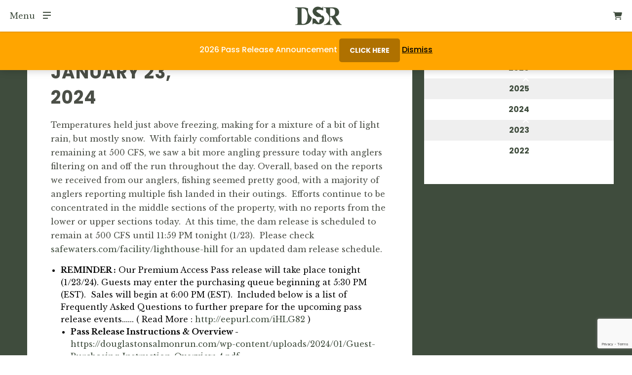

--- FILE ---
content_type: text/html; charset=UTF-8
request_url: https://douglastonsalmonrun.com/fishing-report/2024/01/23/58418/
body_size: 86321
content:
<!doctype html>

<html class="no-js" lang="en-US">

<head>
    <meta charset="utf-8">
<script type="text/javascript">
/* <![CDATA[ */
var gform;gform||(document.addEventListener("gform_main_scripts_loaded",function(){gform.scriptsLoaded=!0}),document.addEventListener("gform/theme/scripts_loaded",function(){gform.themeScriptsLoaded=!0}),window.addEventListener("DOMContentLoaded",function(){gform.domLoaded=!0}),gform={domLoaded:!1,scriptsLoaded:!1,themeScriptsLoaded:!1,isFormEditor:()=>"function"==typeof InitializeEditor,callIfLoaded:function(o){return!(!gform.domLoaded||!gform.scriptsLoaded||!gform.themeScriptsLoaded&&!gform.isFormEditor()||(gform.isFormEditor()&&console.warn("The use of gform.initializeOnLoaded() is deprecated in the form editor context and will be removed in Gravity Forms 3.1."),o(),0))},initializeOnLoaded:function(o){gform.callIfLoaded(o)||(document.addEventListener("gform_main_scripts_loaded",()=>{gform.scriptsLoaded=!0,gform.callIfLoaded(o)}),document.addEventListener("gform/theme/scripts_loaded",()=>{gform.themeScriptsLoaded=!0,gform.callIfLoaded(o)}),window.addEventListener("DOMContentLoaded",()=>{gform.domLoaded=!0,gform.callIfLoaded(o)}))},hooks:{action:{},filter:{}},addAction:function(o,r,e,t){gform.addHook("action",o,r,e,t)},addFilter:function(o,r,e,t){gform.addHook("filter",o,r,e,t)},doAction:function(o){gform.doHook("action",o,arguments)},applyFilters:function(o){return gform.doHook("filter",o,arguments)},removeAction:function(o,r){gform.removeHook("action",o,r)},removeFilter:function(o,r,e){gform.removeHook("filter",o,r,e)},addHook:function(o,r,e,t,n){null==gform.hooks[o][r]&&(gform.hooks[o][r]=[]);var d=gform.hooks[o][r];null==n&&(n=r+"_"+d.length),gform.hooks[o][r].push({tag:n,callable:e,priority:t=null==t?10:t})},doHook:function(r,o,e){var t;if(e=Array.prototype.slice.call(e,1),null!=gform.hooks[r][o]&&((o=gform.hooks[r][o]).sort(function(o,r){return o.priority-r.priority}),o.forEach(function(o){"function"!=typeof(t=o.callable)&&(t=window[t]),"action"==r?t.apply(null,e):e[0]=t.apply(null,e)})),"filter"==r)return e[0]},removeHook:function(o,r,t,n){var e;null!=gform.hooks[o][r]&&(e=(e=gform.hooks[o][r]).filter(function(o,r,e){return!!(null!=n&&n!=o.tag||null!=t&&t!=o.priority)}),gform.hooks[o][r]=e)}});
/* ]]> */
</script>


    <!-- Force IE to use the latest rendering engine available -->
    <meta http-equiv="X-UA-Compatible" content="IE=edge">

    <!-- Mobile Meta -->
    <meta name="viewport" content="width=device-width, initial-scale=1.0">
    <meta class="foundation-mq">

    <!-- If Site Icon isn't set in customizer -->
    
    <link rel="pingback" href="https://douglastonsalmonrun.com/xmlrpc.php">
    <link rel="stylesheet" href="https://cdn.jsdelivr.net/npm/foundation-sites@6.5.1/dist/css/foundation.min.css">
    <link rel=" stylesheet" href="https://cdnjs.cloudflare.com/ajax/libs/font-awesome/4.7.0/css/font-awesome.min.css">

    <!-- Add the slick-theme.css if you want default styling -->
    <link rel="stylesheet" type="text/css" href="//cdn.jsdelivr.net/npm/slick-carousel@1.8.1/slick/slick.css" />
    <!-- Add the slick-theme.css if you want default styling -->
    <link rel="stylesheet" type="text/css" href="//cdn.jsdelivr.net/npm/slick-carousel@1.8.1/slick/slick-theme.css" />

    <meta name='robots' content='index, follow, max-image-preview:large, max-snippet:-1, max-video-preview:-1' />
	<style>img:is([sizes="auto" i], [sizes^="auto," i]) { contain-intrinsic-size: 3000px 1500px }</style>
	
	<!-- This site is optimized with the Yoast SEO plugin v26.7 - https://yoast.com/wordpress/plugins/seo/ -->
	<title>- Douglaston Salmon Run</title>
	<link rel="canonical" href="https://douglastonsalmonrun.com/fishing-report/2024/01/23/58418/" />
	<meta property="og:locale" content="en_US" />
	<meta property="og:type" content="article" />
	<meta property="og:title" content="- Douglaston Salmon Run" />
	<meta property="og:description" content="Temperatures held just above freezing, making for a mixture of a bit of light rain, but mostly snow.  With fairly comfortable conditions and flows remaining at 500 CFS, we saw a bit more angling pressure today with anglers filtering on and off the run throughout the day. Overall, based on the reports we received from... Read more &raquo;" />
	<meta property="og:url" content="https://douglastonsalmonrun.com/fishing-report/2024/01/23/58418/" />
	<meta property="og:site_name" content="Douglaston Salmon Run" />
	<meta property="article:modified_time" content="2024-01-23T21:06:54+00:00" />
	<meta name="twitter:card" content="summary_large_image" />
	<meta name="twitter:label1" content="Est. reading time" />
	<meta name="twitter:data1" content="1 minute" />
	<script type="application/ld+json" class="yoast-schema-graph">{"@context":"https://schema.org","@graph":[{"@type":"WebPage","@id":"https://douglastonsalmonrun.com/fishing-report/2024/01/23/58418/","url":"https://douglastonsalmonrun.com/fishing-report/2024/01/23/58418/","name":"- Douglaston Salmon Run","isPartOf":{"@id":"https://douglastonsalmonrun.com/#website"},"datePublished":"2024-01-23T21:05:44+00:00","dateModified":"2024-01-23T21:06:54+00:00","breadcrumb":{"@id":"https://douglastonsalmonrun.com/fishing-report/2024/01/23/58418/#breadcrumb"},"inLanguage":"en-US","potentialAction":[{"@type":"ReadAction","target":["https://douglastonsalmonrun.com/fishing-report/2024/01/23/58418/"]}]},{"@type":"BreadcrumbList","@id":"https://douglastonsalmonrun.com/fishing-report/2024/01/23/58418/#breadcrumb","itemListElement":[{"@type":"ListItem","position":1,"name":"Home","item":"https://douglastonsalmonrun.com/"},{"@type":"ListItem","position":2,"name":"Fishing Reports","item":"https://douglastonsalmonrun.com/fishing-reports/"}]},{"@type":"WebSite","@id":"https://douglastonsalmonrun.com/#website","url":"https://douglastonsalmonrun.com/","name":"Douglaston Salmon Run","description":"Where Sport Meets Spirit","publisher":{"@id":"https://douglastonsalmonrun.com/#organization"},"potentialAction":[{"@type":"SearchAction","target":{"@type":"EntryPoint","urlTemplate":"https://douglastonsalmonrun.com/?s={search_term_string}"},"query-input":{"@type":"PropertyValueSpecification","valueRequired":true,"valueName":"search_term_string"}}],"inLanguage":"en-US"},{"@type":"Organization","@id":"https://douglastonsalmonrun.com/#organization","name":"Douglaston Salmon Run","url":"https://douglastonsalmonrun.com/","logo":{"@type":"ImageObject","inLanguage":"en-US","@id":"https://douglastonsalmonrun.com/#/schema/logo/image/","url":"https://douglastonsalmonrun.com/wp-content/uploads/2022/01/2022-dsr-logo-untitled.svg","contentUrl":"https://douglastonsalmonrun.com/wp-content/uploads/2022/01/2022-dsr-logo-untitled.svg","width":94,"height":42,"caption":"Douglaston Salmon Run"},"image":{"@id":"https://douglastonsalmonrun.com/#/schema/logo/image/"}}]}</script>
	<!-- / Yoast SEO plugin. -->


<link rel='dns-prefetch' href='//www.google.com' />
<link rel="alternate" type="application/rss+xml" title="Douglaston Salmon Run &raquo; Feed" href="https://douglastonsalmonrun.com/feed/" />
<link rel="alternate" type="application/rss+xml" title="Douglaston Salmon Run &raquo; Comments Feed" href="https://douglastonsalmonrun.com/comments/feed/" />
<script type="text/javascript">
/* <![CDATA[ */
window._wpemojiSettings = {"baseUrl":"https:\/\/s.w.org\/images\/core\/emoji\/16.0.1\/72x72\/","ext":".png","svgUrl":"https:\/\/s.w.org\/images\/core\/emoji\/16.0.1\/svg\/","svgExt":".svg","source":{"concatemoji":"https:\/\/douglastonsalmonrun.com\/wp-includes\/js\/wp-emoji-release.min.js?ver=6.8.2"}};
/*! This file is auto-generated */
!function(s,n){var o,i,e;function c(e){try{var t={supportTests:e,timestamp:(new Date).valueOf()};sessionStorage.setItem(o,JSON.stringify(t))}catch(e){}}function p(e,t,n){e.clearRect(0,0,e.canvas.width,e.canvas.height),e.fillText(t,0,0);var t=new Uint32Array(e.getImageData(0,0,e.canvas.width,e.canvas.height).data),a=(e.clearRect(0,0,e.canvas.width,e.canvas.height),e.fillText(n,0,0),new Uint32Array(e.getImageData(0,0,e.canvas.width,e.canvas.height).data));return t.every(function(e,t){return e===a[t]})}function u(e,t){e.clearRect(0,0,e.canvas.width,e.canvas.height),e.fillText(t,0,0);for(var n=e.getImageData(16,16,1,1),a=0;a<n.data.length;a++)if(0!==n.data[a])return!1;return!0}function f(e,t,n,a){switch(t){case"flag":return n(e,"\ud83c\udff3\ufe0f\u200d\u26a7\ufe0f","\ud83c\udff3\ufe0f\u200b\u26a7\ufe0f")?!1:!n(e,"\ud83c\udde8\ud83c\uddf6","\ud83c\udde8\u200b\ud83c\uddf6")&&!n(e,"\ud83c\udff4\udb40\udc67\udb40\udc62\udb40\udc65\udb40\udc6e\udb40\udc67\udb40\udc7f","\ud83c\udff4\u200b\udb40\udc67\u200b\udb40\udc62\u200b\udb40\udc65\u200b\udb40\udc6e\u200b\udb40\udc67\u200b\udb40\udc7f");case"emoji":return!a(e,"\ud83e\udedf")}return!1}function g(e,t,n,a){var r="undefined"!=typeof WorkerGlobalScope&&self instanceof WorkerGlobalScope?new OffscreenCanvas(300,150):s.createElement("canvas"),o=r.getContext("2d",{willReadFrequently:!0}),i=(o.textBaseline="top",o.font="600 32px Arial",{});return e.forEach(function(e){i[e]=t(o,e,n,a)}),i}function t(e){var t=s.createElement("script");t.src=e,t.defer=!0,s.head.appendChild(t)}"undefined"!=typeof Promise&&(o="wpEmojiSettingsSupports",i=["flag","emoji"],n.supports={everything:!0,everythingExceptFlag:!0},e=new Promise(function(e){s.addEventListener("DOMContentLoaded",e,{once:!0})}),new Promise(function(t){var n=function(){try{var e=JSON.parse(sessionStorage.getItem(o));if("object"==typeof e&&"number"==typeof e.timestamp&&(new Date).valueOf()<e.timestamp+604800&&"object"==typeof e.supportTests)return e.supportTests}catch(e){}return null}();if(!n){if("undefined"!=typeof Worker&&"undefined"!=typeof OffscreenCanvas&&"undefined"!=typeof URL&&URL.createObjectURL&&"undefined"!=typeof Blob)try{var e="postMessage("+g.toString()+"("+[JSON.stringify(i),f.toString(),p.toString(),u.toString()].join(",")+"));",a=new Blob([e],{type:"text/javascript"}),r=new Worker(URL.createObjectURL(a),{name:"wpTestEmojiSupports"});return void(r.onmessage=function(e){c(n=e.data),r.terminate(),t(n)})}catch(e){}c(n=g(i,f,p,u))}t(n)}).then(function(e){for(var t in e)n.supports[t]=e[t],n.supports.everything=n.supports.everything&&n.supports[t],"flag"!==t&&(n.supports.everythingExceptFlag=n.supports.everythingExceptFlag&&n.supports[t]);n.supports.everythingExceptFlag=n.supports.everythingExceptFlag&&!n.supports.flag,n.DOMReady=!1,n.readyCallback=function(){n.DOMReady=!0}}).then(function(){return e}).then(function(){var e;n.supports.everything||(n.readyCallback(),(e=n.source||{}).concatemoji?t(e.concatemoji):e.wpemoji&&e.twemoji&&(t(e.twemoji),t(e.wpemoji)))}))}((window,document),window._wpemojiSettings);
/* ]]> */
</script>
<link rel='stylesheet' id='wc-authorize-net-cim-credit-card-checkout-block-css' href='https://douglastonsalmonrun.com/wp-content/plugins/woocommerce-gateway-authorize-net-cim/assets/css/blocks/wc-authorize-net-cim-checkout-block.css?ver=3.10.12' type='text/css' media='all' />
<link rel='stylesheet' id='wc-authorize-net-cim-echeck-checkout-block-css' href='https://douglastonsalmonrun.com/wp-content/plugins/woocommerce-gateway-authorize-net-cim/assets/css/blocks/wc-authorize-net-cim-checkout-block.css?ver=3.10.12' type='text/css' media='all' />
<link rel='stylesheet' id='woocommerce-smart-coupons-available-coupons-block-css' href='https://douglastonsalmonrun.com/wp-content/plugins/woocommerce-smart-coupons/blocks/build/style-woocommerce-smart-coupons-available-coupons-block.css?ver=9.38.2' type='text/css' media='all' />
<link rel='stylesheet' id='wp-components-css' href='https://douglastonsalmonrun.com/wp-includes/css/dist/components/style.min.css?ver=6.8.2' type='text/css' media='all' />
<link rel='stylesheet' id='woocommerce-smart-coupons-send-coupon-form-block-css' href='https://douglastonsalmonrun.com/wp-content/plugins/woocommerce-smart-coupons/blocks/build/style-woocommerce-smart-coupons-send-coupon-form-block.css?ver=9.38.2' type='text/css' media='all' />
<link rel='stylesheet' id='woocommerce-smart-coupons-action-tab-frontend-css' href='https://douglastonsalmonrun.com/wp-content/plugins/woocommerce-smart-coupons/blocks/build/style-woocommerce-smart-coupons-action-tab-frontend.css?ver=9.38.2' type='text/css' media='all' />
<link rel='stylesheet' id='sbi_styles-css' href='https://douglastonsalmonrun.com/wp-content/plugins/instagram-feed/css/sbi-styles.min.css?ver=6.9.1' type='text/css' media='all' />
<style id='wp-emoji-styles-inline-css' type='text/css'>

	img.wp-smiley, img.emoji {
		display: inline !important;
		border: none !important;
		box-shadow: none !important;
		height: 1em !important;
		width: 1em !important;
		margin: 0 0.07em !important;
		vertical-align: -0.1em !important;
		background: none !important;
		padding: 0 !important;
	}
</style>
<link rel='stylesheet' id='wp-block-library-css' href='https://douglastonsalmonrun.com/wp-includes/css/dist/block-library/style.min.css?ver=6.8.2' type='text/css' media='all' />
<style id='classic-theme-styles-inline-css' type='text/css'>
/*! This file is auto-generated */
.wp-block-button__link{color:#fff;background-color:#32373c;border-radius:9999px;box-shadow:none;text-decoration:none;padding:calc(.667em + 2px) calc(1.333em + 2px);font-size:1.125em}.wp-block-file__button{background:#32373c;color:#fff;text-decoration:none}
</style>
<style id='global-styles-inline-css' type='text/css'>
:root{--wp--preset--aspect-ratio--square: 1;--wp--preset--aspect-ratio--4-3: 4/3;--wp--preset--aspect-ratio--3-4: 3/4;--wp--preset--aspect-ratio--3-2: 3/2;--wp--preset--aspect-ratio--2-3: 2/3;--wp--preset--aspect-ratio--16-9: 16/9;--wp--preset--aspect-ratio--9-16: 9/16;--wp--preset--color--black: #000000;--wp--preset--color--cyan-bluish-gray: #abb8c3;--wp--preset--color--white: #ffffff;--wp--preset--color--pale-pink: #f78da7;--wp--preset--color--vivid-red: #cf2e2e;--wp--preset--color--luminous-vivid-orange: #ff6900;--wp--preset--color--luminous-vivid-amber: #fcb900;--wp--preset--color--light-green-cyan: #7bdcb5;--wp--preset--color--vivid-green-cyan: #00d084;--wp--preset--color--pale-cyan-blue: #8ed1fc;--wp--preset--color--vivid-cyan-blue: #0693e3;--wp--preset--color--vivid-purple: #9b51e0;--wp--preset--gradient--vivid-cyan-blue-to-vivid-purple: linear-gradient(135deg,rgba(6,147,227,1) 0%,rgb(155,81,224) 100%);--wp--preset--gradient--light-green-cyan-to-vivid-green-cyan: linear-gradient(135deg,rgb(122,220,180) 0%,rgb(0,208,130) 100%);--wp--preset--gradient--luminous-vivid-amber-to-luminous-vivid-orange: linear-gradient(135deg,rgba(252,185,0,1) 0%,rgba(255,105,0,1) 100%);--wp--preset--gradient--luminous-vivid-orange-to-vivid-red: linear-gradient(135deg,rgba(255,105,0,1) 0%,rgb(207,46,46) 100%);--wp--preset--gradient--very-light-gray-to-cyan-bluish-gray: linear-gradient(135deg,rgb(238,238,238) 0%,rgb(169,184,195) 100%);--wp--preset--gradient--cool-to-warm-spectrum: linear-gradient(135deg,rgb(74,234,220) 0%,rgb(151,120,209) 20%,rgb(207,42,186) 40%,rgb(238,44,130) 60%,rgb(251,105,98) 80%,rgb(254,248,76) 100%);--wp--preset--gradient--blush-light-purple: linear-gradient(135deg,rgb(255,206,236) 0%,rgb(152,150,240) 100%);--wp--preset--gradient--blush-bordeaux: linear-gradient(135deg,rgb(254,205,165) 0%,rgb(254,45,45) 50%,rgb(107,0,62) 100%);--wp--preset--gradient--luminous-dusk: linear-gradient(135deg,rgb(255,203,112) 0%,rgb(199,81,192) 50%,rgb(65,88,208) 100%);--wp--preset--gradient--pale-ocean: linear-gradient(135deg,rgb(255,245,203) 0%,rgb(182,227,212) 50%,rgb(51,167,181) 100%);--wp--preset--gradient--electric-grass: linear-gradient(135deg,rgb(202,248,128) 0%,rgb(113,206,126) 100%);--wp--preset--gradient--midnight: linear-gradient(135deg,rgb(2,3,129) 0%,rgb(40,116,252) 100%);--wp--preset--font-size--small: 13px;--wp--preset--font-size--medium: 20px;--wp--preset--font-size--large: 36px;--wp--preset--font-size--x-large: 42px;--wp--preset--spacing--20: 0.44rem;--wp--preset--spacing--30: 0.67rem;--wp--preset--spacing--40: 1rem;--wp--preset--spacing--50: 1.5rem;--wp--preset--spacing--60: 2.25rem;--wp--preset--spacing--70: 3.38rem;--wp--preset--spacing--80: 5.06rem;--wp--preset--shadow--natural: 6px 6px 9px rgba(0, 0, 0, 0.2);--wp--preset--shadow--deep: 12px 12px 50px rgba(0, 0, 0, 0.4);--wp--preset--shadow--sharp: 6px 6px 0px rgba(0, 0, 0, 0.2);--wp--preset--shadow--outlined: 6px 6px 0px -3px rgba(255, 255, 255, 1), 6px 6px rgba(0, 0, 0, 1);--wp--preset--shadow--crisp: 6px 6px 0px rgba(0, 0, 0, 1);}:where(.is-layout-flex){gap: 0.5em;}:where(.is-layout-grid){gap: 0.5em;}body .is-layout-flex{display: flex;}.is-layout-flex{flex-wrap: wrap;align-items: center;}.is-layout-flex > :is(*, div){margin: 0;}body .is-layout-grid{display: grid;}.is-layout-grid > :is(*, div){margin: 0;}:where(.wp-block-columns.is-layout-flex){gap: 2em;}:where(.wp-block-columns.is-layout-grid){gap: 2em;}:where(.wp-block-post-template.is-layout-flex){gap: 1.25em;}:where(.wp-block-post-template.is-layout-grid){gap: 1.25em;}.has-black-color{color: var(--wp--preset--color--black) !important;}.has-cyan-bluish-gray-color{color: var(--wp--preset--color--cyan-bluish-gray) !important;}.has-white-color{color: var(--wp--preset--color--white) !important;}.has-pale-pink-color{color: var(--wp--preset--color--pale-pink) !important;}.has-vivid-red-color{color: var(--wp--preset--color--vivid-red) !important;}.has-luminous-vivid-orange-color{color: var(--wp--preset--color--luminous-vivid-orange) !important;}.has-luminous-vivid-amber-color{color: var(--wp--preset--color--luminous-vivid-amber) !important;}.has-light-green-cyan-color{color: var(--wp--preset--color--light-green-cyan) !important;}.has-vivid-green-cyan-color{color: var(--wp--preset--color--vivid-green-cyan) !important;}.has-pale-cyan-blue-color{color: var(--wp--preset--color--pale-cyan-blue) !important;}.has-vivid-cyan-blue-color{color: var(--wp--preset--color--vivid-cyan-blue) !important;}.has-vivid-purple-color{color: var(--wp--preset--color--vivid-purple) !important;}.has-black-background-color{background-color: var(--wp--preset--color--black) !important;}.has-cyan-bluish-gray-background-color{background-color: var(--wp--preset--color--cyan-bluish-gray) !important;}.has-white-background-color{background-color: var(--wp--preset--color--white) !important;}.has-pale-pink-background-color{background-color: var(--wp--preset--color--pale-pink) !important;}.has-vivid-red-background-color{background-color: var(--wp--preset--color--vivid-red) !important;}.has-luminous-vivid-orange-background-color{background-color: var(--wp--preset--color--luminous-vivid-orange) !important;}.has-luminous-vivid-amber-background-color{background-color: var(--wp--preset--color--luminous-vivid-amber) !important;}.has-light-green-cyan-background-color{background-color: var(--wp--preset--color--light-green-cyan) !important;}.has-vivid-green-cyan-background-color{background-color: var(--wp--preset--color--vivid-green-cyan) !important;}.has-pale-cyan-blue-background-color{background-color: var(--wp--preset--color--pale-cyan-blue) !important;}.has-vivid-cyan-blue-background-color{background-color: var(--wp--preset--color--vivid-cyan-blue) !important;}.has-vivid-purple-background-color{background-color: var(--wp--preset--color--vivid-purple) !important;}.has-black-border-color{border-color: var(--wp--preset--color--black) !important;}.has-cyan-bluish-gray-border-color{border-color: var(--wp--preset--color--cyan-bluish-gray) !important;}.has-white-border-color{border-color: var(--wp--preset--color--white) !important;}.has-pale-pink-border-color{border-color: var(--wp--preset--color--pale-pink) !important;}.has-vivid-red-border-color{border-color: var(--wp--preset--color--vivid-red) !important;}.has-luminous-vivid-orange-border-color{border-color: var(--wp--preset--color--luminous-vivid-orange) !important;}.has-luminous-vivid-amber-border-color{border-color: var(--wp--preset--color--luminous-vivid-amber) !important;}.has-light-green-cyan-border-color{border-color: var(--wp--preset--color--light-green-cyan) !important;}.has-vivid-green-cyan-border-color{border-color: var(--wp--preset--color--vivid-green-cyan) !important;}.has-pale-cyan-blue-border-color{border-color: var(--wp--preset--color--pale-cyan-blue) !important;}.has-vivid-cyan-blue-border-color{border-color: var(--wp--preset--color--vivid-cyan-blue) !important;}.has-vivid-purple-border-color{border-color: var(--wp--preset--color--vivid-purple) !important;}.has-vivid-cyan-blue-to-vivid-purple-gradient-background{background: var(--wp--preset--gradient--vivid-cyan-blue-to-vivid-purple) !important;}.has-light-green-cyan-to-vivid-green-cyan-gradient-background{background: var(--wp--preset--gradient--light-green-cyan-to-vivid-green-cyan) !important;}.has-luminous-vivid-amber-to-luminous-vivid-orange-gradient-background{background: var(--wp--preset--gradient--luminous-vivid-amber-to-luminous-vivid-orange) !important;}.has-luminous-vivid-orange-to-vivid-red-gradient-background{background: var(--wp--preset--gradient--luminous-vivid-orange-to-vivid-red) !important;}.has-very-light-gray-to-cyan-bluish-gray-gradient-background{background: var(--wp--preset--gradient--very-light-gray-to-cyan-bluish-gray) !important;}.has-cool-to-warm-spectrum-gradient-background{background: var(--wp--preset--gradient--cool-to-warm-spectrum) !important;}.has-blush-light-purple-gradient-background{background: var(--wp--preset--gradient--blush-light-purple) !important;}.has-blush-bordeaux-gradient-background{background: var(--wp--preset--gradient--blush-bordeaux) !important;}.has-luminous-dusk-gradient-background{background: var(--wp--preset--gradient--luminous-dusk) !important;}.has-pale-ocean-gradient-background{background: var(--wp--preset--gradient--pale-ocean) !important;}.has-electric-grass-gradient-background{background: var(--wp--preset--gradient--electric-grass) !important;}.has-midnight-gradient-background{background: var(--wp--preset--gradient--midnight) !important;}.has-small-font-size{font-size: var(--wp--preset--font-size--small) !important;}.has-medium-font-size{font-size: var(--wp--preset--font-size--medium) !important;}.has-large-font-size{font-size: var(--wp--preset--font-size--large) !important;}.has-x-large-font-size{font-size: var(--wp--preset--font-size--x-large) !important;}
:where(.wp-block-post-template.is-layout-flex){gap: 1.25em;}:where(.wp-block-post-template.is-layout-grid){gap: 1.25em;}
:where(.wp-block-columns.is-layout-flex){gap: 2em;}:where(.wp-block-columns.is-layout-grid){gap: 2em;}
:root :where(.wp-block-pullquote){font-size: 1.5em;line-height: 1.6;}
</style>
<link rel='stylesheet' id='wc-accommodation-bookings-styles-css' href='https://douglastonsalmonrun.com/wp-content/plugins/woocommerce-accommodation-bookings/build/css/frontend.css?ver=1aed41626a84564d62bf' type='text/css' media='all' />
<link rel='stylesheet' id='wcdpp-style-css' href='https://douglastonsalmonrun.com/wp-content/plugins/woocommerce-deposits-part-payments/assets/css/wcdpp-style.css?ver=1768844091' type='text/css' media='all' />
<link rel='stylesheet' id='woocommerce-layout-css' href='https://douglastonsalmonrun.com/wp-content/plugins/woocommerce/assets/css/woocommerce-layout.css?ver=9.8.5' type='text/css' media='all' />
<link rel='stylesheet' id='woocommerce-smallscreen-css' href='https://douglastonsalmonrun.com/wp-content/plugins/woocommerce/assets/css/woocommerce-smallscreen.css?ver=9.8.5' type='text/css' media='only screen and (max-width: 768px)' />
<link rel='stylesheet' id='woocommerce-general-css' href='https://douglastonsalmonrun.com/wp-content/plugins/woocommerce/assets/css/woocommerce.css?ver=9.8.5' type='text/css' media='all' />
<style id='woocommerce-inline-inline-css' type='text/css'>
.woocommerce form .form-row .required { visibility: visible; }
</style>
<link rel='stylesheet' id='jquery-ui-style-css' href='https://douglastonsalmonrun.com/wp-content/plugins/woocommerce-bookings/dist/jquery-ui-styles.css?ver=1.11.4-wc-bookings.2.2.7' type='text/css' media='all' />
<link rel='stylesheet' id='wc-bookings-styles-css' href='https://douglastonsalmonrun.com/wp-content/plugins/woocommerce-bookings/dist/frontend.css?ver=2.2.7' type='text/css' media='all' />
<link rel='stylesheet' id='brands-styles-css' href='https://douglastonsalmonrun.com/wp-content/plugins/woocommerce/assets/css/brands.css?ver=9.8.5' type='text/css' media='all' />
<link rel='stylesheet' id='sv-wc-payment-gateway-payment-form-v5_15_10-css' href='https://douglastonsalmonrun.com/wp-content/plugins/woocommerce-gateway-authorize-net-cim/vendor/skyverge/wc-plugin-framework/woocommerce/payment-gateway/assets/css/frontend/sv-wc-payment-gateway-payment-form.min.css?ver=5.15.10' type='text/css' media='all' />
<link rel='stylesheet' id='visitor-queue-css-css' href='https://douglastonsalmonrun.com/wp-content/plugins/visitor-queue/assets/styles/style.css?ver=1738682845' type='text/css' media='all' />
<link rel='stylesheet' id='site-css-css' href='https://douglastonsalmonrun.com/wp-content/themes/JointsWP/assets/styles/style.css?ver=1748973654' type='text/css' media='all' />
<link rel='stylesheet' id='fa-css-css' href='https://douglastonsalmonrun.com/wp-content/themes/JointsWP/assets/styles/fontawesome/fontawesome.min.css?ver=1673984892' type='text/css' media='all' />
<link rel='stylesheet' id='fa-brands-css-css' href='https://douglastonsalmonrun.com/wp-content/themes/JointsWP/assets/styles/fontawesome/brands.min.css?ver=1673984892' type='text/css' media='all' />
<link rel='stylesheet' id='fa-solid-css-css' href='https://douglastonsalmonrun.com/wp-content/themes/JointsWP/assets/styles/fontawesome/solid.min.css?ver=1673984892' type='text/css' media='all' />
<link rel='stylesheet' id='fa-v4-css-css' href='https://douglastonsalmonrun.com/wp-content/themes/JointsWP/assets/styles/fontawesome/v4-font-face.min.css?ver=1673984892' type='text/css' media='all' />
<script type="text/javascript" src="https://douglastonsalmonrun.com/wp-includes/js/jquery/jquery.min.js?ver=3.7.1" id="jquery-core-js"></script>
<script type="text/javascript" src="https://douglastonsalmonrun.com/wp-includes/js/jquery/jquery-migrate.min.js?ver=3.4.1" id="jquery-migrate-js"></script>
<script type="text/javascript" src="https://douglastonsalmonrun.com/wp-content/plugins/woocommerce/assets/js/jquery-blockui/jquery.blockUI.min.js?ver=2.7.0-wc.9.8.5" id="jquery-blockui-js" defer="defer" data-wp-strategy="defer"></script>
<script type="text/javascript" id="wc-add-to-cart-js-extra">
/* <![CDATA[ */
var wc_add_to_cart_params = {"ajax_url":"\/wp-admin\/admin-ajax.php","wc_ajax_url":"\/?wc-ajax=%%endpoint%%","i18n_view_cart":"View order","cart_url":"https:\/\/douglastonsalmonrun.com\/checkout\/","is_cart":"","cart_redirect_after_add":"no"};
/* ]]> */
</script>
<script type="text/javascript" src="https://douglastonsalmonrun.com/wp-content/plugins/woocommerce/assets/js/frontend/add-to-cart.min.js?ver=9.8.5" id="wc-add-to-cart-js" defer="defer" data-wp-strategy="defer"></script>
<script type="text/javascript" src="https://douglastonsalmonrun.com/wp-content/plugins/woocommerce/assets/js/js-cookie/js.cookie.min.js?ver=2.1.4-wc.9.8.5" id="js-cookie-js" defer="defer" data-wp-strategy="defer"></script>
<script type="text/javascript" id="woocommerce-js-extra">
/* <![CDATA[ */
var woocommerce_params = {"ajax_url":"\/wp-admin\/admin-ajax.php","wc_ajax_url":"\/?wc-ajax=%%endpoint%%","i18n_password_show":"Show password","i18n_password_hide":"Hide password"};
/* ]]> */
</script>
<script type="text/javascript" src="https://douglastonsalmonrun.com/wp-content/plugins/woocommerce/assets/js/frontend/woocommerce.min.js?ver=9.8.5" id="woocommerce-js" defer="defer" data-wp-strategy="defer"></script>
<link rel="https://api.w.org/" href="https://douglastonsalmonrun.com/wp-json/" /><link rel='shortlink' href='https://douglastonsalmonrun.com/?p=58418' />
<link rel="alternate" title="oEmbed (JSON)" type="application/json+oembed" href="https://douglastonsalmonrun.com/wp-json/oembed/1.0/embed?url=https%3A%2F%2Fdouglastonsalmonrun.com%2Ffishing-report%2F2024%2F01%2F23%2F58418%2F" />
<link rel="alternate" title="oEmbed (XML)" type="text/xml+oembed" href="https://douglastonsalmonrun.com/wp-json/oembed/1.0/embed?url=https%3A%2F%2Fdouglastonsalmonrun.com%2Ffishing-report%2F2024%2F01%2F23%2F58418%2F&#038;format=xml" />
	<noscript><style>.woocommerce-product-gallery{ opacity: 1 !important; }</style></noscript>
	<link rel="icon" href="https://douglastonsalmonrun.com/wp-content/uploads/2022/11/cropped-GREEN-ICON-TILE-02-Artboard-1-Copy-32x32.png" sizes="32x32" />
<link rel="icon" href="https://douglastonsalmonrun.com/wp-content/uploads/2022/11/cropped-GREEN-ICON-TILE-02-Artboard-1-Copy-192x192.png" sizes="192x192" />
<link rel="apple-touch-icon" href="https://douglastonsalmonrun.com/wp-content/uploads/2022/11/cropped-GREEN-ICON-TILE-02-Artboard-1-Copy-180x180.png" />
<meta name="msapplication-TileImage" content="https://douglastonsalmonrun.com/wp-content/uploads/2022/11/cropped-GREEN-ICON-TILE-02-Artboard-1-Copy-270x270.png" />
		<style type="text/css" id="wp-custom-css">
			p.woocommerce-store-notice.demo_store {
    background-color: orange;
    color:#FFFFFF;
		font-family: 'Poppins', sans-serif;
}
a.woocommerce-store-notice__dismiss-link {
    color:black !important;
}		</style>
		    <script src="https://unpkg.com/isotope-layout@3/dist/isotope.pkgd.min.js"></script>

    <!-- Global site tag (gtag.js) - Google Analytics -->
    <script async src="https://www.googletagmanager.com/gtag/js?id=UA-96447649-1"></script>
    <script>
        window.dataLayer = window.dataLayer || [];

        function gtag() {
            dataLayer.push(arguments);
        }
        gtag('js', new Date());

        gtag('config', 'UA-96447649-1');

        jQuery(document).ready(function($) { $(this).foundation(); });
    </script>

    <style type="text/css">
    .kishmish-notification-bar {
        background-color: #d18a27;
        padding: 15px 10px;
        text-align: center;
        color: #ffffff;
    }
    .kishmish-notification-bar > p {
        color: #ffffff;
        display: inline;
    }
    </style>

</head>

<body class="wp-singular fishing-report-template-default single single-fishing-report postid-58418 wp-custom-logo wp-theme-JointsWP theme-JointsWP woocommerce-demo-store woocommerce-no-js">

    <div class="off-canvas-wrapper">

        <!-- Load off-canvas container. Feel free to remove if not using. -->
        
<div class="off-canvas position-left" id="off-canvas" data-off-canvas>
    <ul id="offcanvas-nav" class="vertical menu accordion-menu" data-accordion-menu><li id="menu-item-81" class="menu-item menu-item-type-post_type menu-item-object-page menu-item-home menu-item-81"><a href="https://douglastonsalmonrun.com/">Home</a></li>
<li id="menu-item-8343" class="menu-item menu-item-type-post_type menu-item-object-page menu-item-8343"><a href="https://douglastonsalmonrun.com/lodging/">Lodging</a></li>
<li id="menu-item-82" class="menu-item menu-item-type-post_type menu-item-object-page menu-item-has-children menu-item-82"><a href="https://douglastonsalmonrun.com/fishing-reports/">Fishing</a>
<ul class="vertical menu">
	<li id="menu-item-557" class="menu-item menu-item-type-post_type menu-item-object-page menu-item-557"><a href="https://douglastonsalmonrun.com/fishing/">Fishing Passes</a></li>
	<li id="menu-item-13401" class="menu-item menu-item-type-custom menu-item-object-custom menu-item-13401"><a href="https://douglastonsalmonrun.com/fishing-premium-pass/">Premium Access</a></li>
	<li id="menu-item-63905" class="menu-item menu-item-type-post_type menu-item-object-page menu-item-63905"><a href="https://douglastonsalmonrun.com/walkup/">Walk Up Full Day &#038; Afternoon Passes</a></li>
	<li id="menu-item-11344" class="menu-item menu-item-type-post_type menu-item-object-page menu-item-11344"><a href="https://douglastonsalmonrun.com/season-passes/">Season Passes</a></li>
	<li id="menu-item-348" class="menu-item menu-item-type-post_type_archive menu-item-object-fishing-report menu-item-348"><a href="https://douglastonsalmonrun.com/fishing-reports/">Fishing Reports</a></li>
	<li id="menu-item-17333" class="menu-item menu-item-type-post_type menu-item-object-page menu-item-17333"><a href="https://douglastonsalmonrun.com/release-schedule/">Release Schedule</a></li>
	<li id="menu-item-357" class="menu-item menu-item-type-post_type menu-item-object-page menu-item-357"><a href="https://douglastonsalmonrun.com/guides/">DSR Guides</a></li>
</ul>
</li>
<li id="menu-item-85377" class="menu-item menu-item-type-custom menu-item-object-custom menu-item-85377"><a href="https://www.highadventurecompany.com/location/douglaston-manor-house-on-the-salmon-river/">Stay at The Manor</a></li>
<li id="menu-item-85" class="menu-item menu-item-type-post_type menu-item-object-page menu-item-has-children menu-item-85"><a href="https://douglastonsalmonrun.com/about/">About</a>
<ul class="vertical menu">
	<li id="menu-item-652" class="menu-item menu-item-type-custom menu-item-object-custom menu-item-652"><a href="https://douglastonsalmonrun.com/about/">About DSR</a></li>
	<li id="menu-item-350" class="menu-item menu-item-type-post_type menu-item-object-page menu-item-350"><a href="https://douglastonsalmonrun.com/policies/">Our Policies</a></li>
	<li id="menu-item-364" class="menu-item menu-item-type-post_type menu-item-object-page menu-item-364"><a href="https://douglastonsalmonrun.com/property-map/">Property Map</a></li>
	<li id="menu-item-351" class="menu-item menu-item-type-post_type menu-item-object-page menu-item-351"><a href="https://douglastonsalmonrun.com/area-attractions/">Area Attractions</a></li>
	<li id="menu-item-40247" class="menu-item menu-item-type-post_type menu-item-object-page menu-item-40247"><a href="https://douglastonsalmonrun.com/jobs/">Join the Team!</a></li>
	<li id="menu-item-653" class="menu-item menu-item-type-custom menu-item-object-custom menu-item-653"><a href="https://douglastonsalmonrun.com/about/#contact">Contact Us</a></li>
</ul>
</li>
<li id="menu-item-36578" class="menu-item menu-item-type-custom menu-item-object-custom menu-item-36578"><a href="https://douglastonsalmonrun.com/giftcards/">Gift Certificates</a></li>
<li id="menu-item-62787" class="menu-item menu-item-type-custom menu-item-object-custom menu-item-62787"><a href="http://Douglastonsalmonrun.com/merch">Shop</a></li>
</ul>
    <div class="offcanvas-acct-social">
        <a class="offcanvas-account" href="https://douglastonsalmonrun.com/account"><img src="https://douglastonsalmonrun.com/wp-content/themes/JointsWP/assets/images/user.svg"><span>Account</span></a>
        <ul class="offcanvas-social">

                            <li><a href="https://www.facebook.com/douglastonsalmonrun/" target="_blank"><span class="fab fa-facebook-square"></span></a></li>
            
            
                            <li><a href="https://www.instagram.com/douglastonsalmonrun/" target="_blank"><span class="fab fa-instagram"></span></a></li>
            
        </ul>
    </div>

    <div class="offcanvas-conditions">
        
        <div class="grid-x grid-margin-y">
            <div class="small-12 cell">
                <div class="grid-x">
                    <div class="small-3 cell icon-container">
                        <img class="info-center-weather-icon" src="https://douglastonsalmonrun.com/wp-content/themes/JointsWP/assets/images/information_center/white/snowy_1.svg" alt="Snow" width="42">
                    </div>
                    <div class="small-9 cell">
                        <span class="info-center-temp">21&deg; / Snow</span><br />
                        <span class="info-center-sunrise">Sunrise 7:32am</span><br/>
                        <span class="info-center-sunset">Sunset 4:57pm</span>
                    </div>
                </div>
            </div>
<!--            --><!--            <div class="small-12 cell conditions-container">-->
<!--                <div class="grid-x">-->
<!--                    <div class="small-3 cell icon-container">-->
<!--                        <img src="--><!--" alt="--><!--" width="42">-->
<!--                    </div>-->
<!--                    <div class="small-9 cell">-->
<!--                        <span>--><!--</span>-->
<!--                    </div>-->
<!--                </div>-->
<!--            </div>-->
            <div class="small-12 cell">
                <div class="grid-x">
                    <div class="small-3 cell icon-container">
                        <img class="info-center-cfs-icon" src="https://douglastonsalmonrun.com/wp-content/themes/JointsWP/assets/images/information_center/white/flow-high.svg" alt="Snow" width="42">
                    </div>
                    <div class="small-9 cell">
                        <span class="info-center-dam-cfs">1510 CFS Pineville Gauge</span><br />
                        <span class="info-center-pine-cfs">1200 CFS Dam Release</span>
                    </div>
                </div>
            </div>
        </div>

    </div>

    </div>        <div id="mini-cart" class="off-canvas position-right" data-off-canvas>
    
    
        <div id="empty-cart" class="empty-cart grid-x">
            <a class="fishing-pass cell small-12 grid-x" href="https://douglastonsalmonrun.com/passes/fishing">
                <div class="cell small-3">
                    <img src="https://douglastonsalmonrun.com/wp-content/themes/JointsWP/assets/images/mini-cart/fishing-pass.svg">
                </div>
                <div class="cell small-9">
                    <h3>BUY A FISHING PASS</h3><i class="fas fa-arrow-right"></i>
                    <p>Reserve access to prime fishing space along the banks of the Salmon River at DSR.</p>
                </div>
            </a>
            <hr>
            <a class="guide-charter cell small-12 grid-x" href="https://douglastonsalmonrun.com/guides">
                <div class="cell small-3">
                    <img src="https://douglastonsalmonrun.com/wp-content/themes/JointsWP/assets/images/mini-cart/guide-charter.svg">
                </div>
                <div class="cell small-9">
                    <h3>HIRE A GUIDE</h3><i class="fas fa-arrow-right"></i>
                    <p>Fishing guides are available to provide accessible & educational fishing guidance.</p>
                </div>
            </a>
            <hr>
            <a class="lodge-reservation cell small-12 grid-x" href="https://douglastonsalmonrun.com/lodging">
                <div class="cell small-3">
                    <img src="https://douglastonsalmonrun.com/wp-content/themes/JointsWP/assets/images/mini-cart/lodge-reservation.svg">
                </div>
                <div class="cell small-9">
                    <h3>RESERVE A LODGE</h3><i class="fas fa-arrow-right"></i>
                    <p>Choose one of seven fully-furnished lodges to call home during your fishing trip.</p>
                </div>
            </a>
        </div>

    
    
</div>
        <div class="off-canvas-content" data-off-canvas-content>

            <header class="header" role="banner">
                <!-- This navs will be applied to the topbar, above all content 
                          To see additional nav styles, visit the /parts directory -->
                
<div class="top-bar" id="top-bar-menu">
	<div>
		<ul id="main-menu" class="menu">
			<li class="show-for-medium"><a data-toggle="off-canvas">Menu</a></li>
			<div id="nav-icon" type="button" data-toggle="off-canvas">
				<span></span>
				<span></span>
				<span></span>
			</div>
			<!--<li><button class="menu-icon" type="button" data-toggle="off-canvas"></button></li>-->
		</ul>
	</div>
	<a href="https://douglastonsalmonrun.com">
		<div class="header-logo">
			<div class="show-for-medium">
				<img width="94" height="42" src="https://douglastonsalmonrun.com/wp-content/uploads/2022/01/2022-dsr-logo-untitled.svg" class="attachment-full size-full" alt="DSR" decoding="async" />			</div>
			<div class="hide-for-medium">
				<img width="94" height="42" src="https://douglastonsalmonrun.com/wp-content/uploads/2022/01/2022-dsr-logo-untitled.svg" class="attachment-full size-full" alt="DSR" decoding="async" />			</div>
		</div>
	</a>
	<div>
                <a id="shopping-cart" class="header-byt" type="button" data-toggle="mini-cart">
            <i class="fas fa-shopping-cart"></i>
                    </a>

	</div>
</div>
                            </header> <!-- end .header -->
        </div>
        <div class="report-container">
    <div class="grid-container">
        <div class="grid-x" style="margin-top: 3rem;">
            <div class="cell small-12 small-order-2 medium-4 medium-order-2">
                <div class="grid-x grid-padding-x grid-padding-y">
                    <div class="archive-sidebar">
                        <p>Fishing Report Archives</p>
                        <ul class="accordion" data-accordion>
                            <li class="accordion-item" data-accordion-item><a href="#" class="accordion-title">2026</a><div class="accordion-content" data-tab-content><p>	<a href='https://douglastonsalmonrun.com/2026/01/?post_type=fishing-report'>January 2026</a></p></div></li><li class="accordion-item" data-accordion-item><a href="#" class="accordion-title">2025</a><div class="accordion-content" data-tab-content><p>
	<a href='https://douglastonsalmonrun.com/2025/12/?post_type=fishing-report'>December 2025</a></p><p>
	<a href='https://douglastonsalmonrun.com/2025/11/?post_type=fishing-report'>November 2025</a></p><p>
	<a href='https://douglastonsalmonrun.com/2025/10/?post_type=fishing-report'>October 2025</a></p><p>
	<a href='https://douglastonsalmonrun.com/2025/09/?post_type=fishing-report'>September 2025</a></p><p>
	<a href='https://douglastonsalmonrun.com/2025/08/?post_type=fishing-report'>August 2025</a></p><p>
	<a href='https://douglastonsalmonrun.com/2025/07/?post_type=fishing-report'>July 2025</a></p><p>
	<a href='https://douglastonsalmonrun.com/2025/06/?post_type=fishing-report'>June 2025</a></p><p>
	<a href='https://douglastonsalmonrun.com/2025/05/?post_type=fishing-report'>May 2025</a></p><p>
	<a href='https://douglastonsalmonrun.com/2025/04/?post_type=fishing-report'>April 2025</a></p><p>
	<a href='https://douglastonsalmonrun.com/2025/03/?post_type=fishing-report'>March 2025</a></p><p>
	<a href='https://douglastonsalmonrun.com/2025/02/?post_type=fishing-report'>February 2025</a></p><p>
	<a href='https://douglastonsalmonrun.com/2025/01/?post_type=fishing-report'>January 2025</a></p></div></li><li class="accordion-item" data-accordion-item><a href="#" class="accordion-title">2024</a><div class="accordion-content" data-tab-content><p>
	<a href='https://douglastonsalmonrun.com/2024/12/?post_type=fishing-report'>December 2024</a></p><p>
	<a href='https://douglastonsalmonrun.com/2024/11/?post_type=fishing-report'>November 2024</a></p><p>
	<a href='https://douglastonsalmonrun.com/2024/10/?post_type=fishing-report'>October 2024</a></p><p>
	<a href='https://douglastonsalmonrun.com/2024/09/?post_type=fishing-report'>September 2024</a></p><p>
	<a href='https://douglastonsalmonrun.com/2024/08/?post_type=fishing-report'>August 2024</a></p><p>
	<a href='https://douglastonsalmonrun.com/2024/07/?post_type=fishing-report'>July 2024</a></p><p>
	<a href='https://douglastonsalmonrun.com/2024/06/?post_type=fishing-report'>June 2024</a></p><p>
	<a href='https://douglastonsalmonrun.com/2024/05/?post_type=fishing-report'>May 2024</a></p><p>
	<a href='https://douglastonsalmonrun.com/2024/04/?post_type=fishing-report'>April 2024</a></p><p>
	<a href='https://douglastonsalmonrun.com/2024/03/?post_type=fishing-report'>March 2024</a></p><p>
	<a href='https://douglastonsalmonrun.com/2024/02/?post_type=fishing-report'>February 2024</a></p><p>
	<a href='https://douglastonsalmonrun.com/2024/01/?post_type=fishing-report'>January 2024</a></p></div></li><li class="accordion-item" data-accordion-item><a href="#" class="accordion-title">2023</a><div class="accordion-content" data-tab-content><p>
	<a href='https://douglastonsalmonrun.com/2023/12/?post_type=fishing-report'>December 2023</a></p><p>
	<a href='https://douglastonsalmonrun.com/2023/11/?post_type=fishing-report'>November 2023</a></p><p>
	<a href='https://douglastonsalmonrun.com/2023/10/?post_type=fishing-report'>October 2023</a></p><p>
	<a href='https://douglastonsalmonrun.com/2023/09/?post_type=fishing-report'>September 2023</a></p><p>
	<a href='https://douglastonsalmonrun.com/2023/08/?post_type=fishing-report'>August 2023</a></p><p>
	<a href='https://douglastonsalmonrun.com/2023/07/?post_type=fishing-report'>July 2023</a></p><p>
	<a href='https://douglastonsalmonrun.com/2023/06/?post_type=fishing-report'>June 2023</a></p><p>
	<a href='https://douglastonsalmonrun.com/2023/05/?post_type=fishing-report'>May 2023</a></p><p>
	<a href='https://douglastonsalmonrun.com/2023/04/?post_type=fishing-report'>April 2023</a></p><p>
	<a href='https://douglastonsalmonrun.com/2023/03/?post_type=fishing-report'>March 2023</a></p><p>
	<a href='https://douglastonsalmonrun.com/2023/02/?post_type=fishing-report'>February 2023</a></p><p>
	<a href='https://douglastonsalmonrun.com/2023/01/?post_type=fishing-report'>January 2023</a></p></div></li><li class="accordion-item" data-accordion-item><a href="#" class="accordion-title">2022</a><div class="accordion-content" data-tab-content><p>
	<a href='https://douglastonsalmonrun.com/2022/12/?post_type=fishing-report'>December 2022</a></p><p>
	<a href='https://douglastonsalmonrun.com/2022/11/?post_type=fishing-report'>November 2022</a></p><p>
	<a href='https://douglastonsalmonrun.com/2022/10/?post_type=fishing-report'>October 2022</a></p><p>
	<a href='https://douglastonsalmonrun.com/2022/09/?post_type=fishing-report'>September 2022</a></p><p>
	<a href='https://douglastonsalmonrun.com/2022/08/?post_type=fishing-report'>August 2022</a></p><p>
	<a href='https://douglastonsalmonrun.com/2022/07/?post_type=fishing-report'>July 2022</a></p><p>
	<a href='https://douglastonsalmonrun.com/2022/06/?post_type=fishing-report'>June 2022</a></p><p>
	<a href='https://douglastonsalmonrun.com/2022/05/?post_type=fishing-report'>May 2022</a></p><p>
	<a href='https://douglastonsalmonrun.com/2022/04/?post_type=fishing-report'>April 2022</a></p><p>
	<a href='https://douglastonsalmonrun.com/2022/03/?post_type=fishing-report'>March 2022</a></p><p>
	<a href='https://douglastonsalmonrun.com/2022/02/?post_type=fishing-report'>February 2022</a></p><p>
	<a href='https://douglastonsalmonrun.com/2022/01/?post_type=fishing-report'>January 2022</a></p></div></li>
                        </ul>
                    </div>
                </div>
            </div>
            <div class="cell small-12 small-order-1 medium-8 medium-order-1">
                <div class="grid-x grid-margin-x grid-margin-y grid-padding-x grid-padding-y">
                    <div class="cell small-12" style="background: white; padding: 3rem;">
                                                                                                    <div class="grid-x">
                            <div class="cell small-12 medium-6">
                                <h1>January 23, 2024</h1>
                            </div>
                            <div class="cell small-12 medium-6 report-header float-right">
                                                                                            </div>
                        </div>
                        <h2></h2>
                        <p class="report-content">Temperatures held just above freezing, making for a mixture of a bit of light rain, but mostly snow.  With fairly comfortable conditions and flows remaining at 500 CFS, we saw a bit more angling pressure today with anglers filtering on and off the run throughout the day. Overall, based on the reports we received from our anglers, fishing seemed pretty good, with a majority of anglers reporting multiple fish landed in their outings.  Efforts continue to be concentrated in the middle sections of the property, with no reports from the lower or upper sections today.  At this time, the dam release is scheduled to remain at 500 CFS until 11:59 PM tonight (1/23).  Please check <a href="https://safewaters.com/facility/lighthouse-hill">safewaters.com/facility/lighthouse-hill</a> for an updated dam release schedule.
<ul>
 	<li><strong>REMINDER :</strong> Our Premium Access Pass release will take place tonight (1/23/24). Guests may enter the purchasing queue beginning at 5:30 PM (EST).  Sales will begin at 6:00 PM (EST).  Included below is a list of Frequently Asked Questions to further prepare for the upcoming pass release events...... ( Read More : <a class="x1fey0fg xmper1u x1edh9d7" href="http://eepurl.com/iHLG82">http://eepurl.com/iHLG82</a> )
<ul>
 	<li><strong>Pass Release Instructions &amp; Overview -</strong> <a class="x1fey0fg xmper1u x1edh9d7" href="https://douglastonsalmonrun.com/wp-content/uploads/2024/01/Guest-Purchasing-Instruction-Overview-4.pdf">https://douglastonsalmonrun.com/wp-content/uploads/2024/01/Guest-Purchasing-Instruction-Overview-4.pdf</a></li>
 	<li><strong>Pass Release FAQ -</strong> <a class="x1fey0fg xmper1u x1edh9d7" href="https://douglastonsalmonrun.com/wp-content/uploads/2024/01/2024-Pass-Release-FAQ-6.pdf">https://douglastonsalmonrun.com/wp-content/uploads/2024/01/2024-Pass-Release-FAQ-6.pdf</a></li>
</ul>
</li>
</ul></p>
                        <div class="report-data">
                            <div class="grid-x grid-margin-y grid-padding-y">
                                <div class="cell small-12 medium-6 flex-container align-middle">
                                    <div class="flex-container align-middle">
                                        <img src="/wp-content/themes/JointsWP/assets/images/information_center/color/snowy.svg" alt="Snow" height="40" width="40">
                                        <p>34&#176; / Snow</p>
                                    </div>
                                </div>
                                <div class="cell small-12 medium-6 flex-container align-middle">
                                    <div class="flex-container align-middle">
                                        <img src="/wp-content/themes/JointsWP/assets/images/information_center/color/sunrise-sunset.svg" height="40" width="40">
                                        <div class="flex-container flex-dir-column">
                                                                                            <p>Sunrise: 7:29am</p>
                                                                                                                                        <p>Sunset: 5:02pm</p>
                                                                                    </div>
                                    </div>
                                </div>
                            </div>
                            <div class="grid-x grid-padding-y grid-margin-y">
                                <div class="cell small-12 medium-6 flex-container align-middle">
                                    <div class="flex-container align-middle">
                                        <img src="/wp-content/themes/JointsWP/assets/images/information_center/color/flow-low.svg" height="40" width="40">
                                        <div class="flex-container flex-dir-column">
                                                                                            <p>688 CFS Pineville Gauge</p>
                                                                                                                                        <p>500 CFS Dam Release</p>
                                                                                    </div>
                                    </div>
                                </div>
                                <div class="cell small-12 medium-6 flex-container align-middle">
                                    <div class="flex-container align-middle">
                                        <img src="/wp-content/themes/JointsWP/assets/images/information_center/color/snowy.svg" alt="snow" height="40" width="40">
                                        <div class="flex-container flex-dir-column">
                                            <p>Snow</p>
                                                                                    </div>
                                    </div>
                                </div>
                            </div>
                        </div>
                                            </div>
                </div>
            </div>
        </div>
    </div>
</div>

<footer class="footer" role="contentinfo">

    <div class="inner-footer grid-x">

        <div class="small-12 medium-4 cell" style="margin: 0 auto; text-align: center; padding-top: 92px;">
            <img width="300" height="211" src="https://douglastonsalmonrun.com/wp-content/uploads/2022/01/2022-dsr-logo-titled-1.svg" class="attachment-full size-full" alt="Douglaston Salmon Run" decoding="async" loading="lazy" />        </div>
        <div class="small-12 medium-8 cell">
            <div class="grid-x footer-widgets">
                <div class="small-12 large-3 cell">
                                            <div id="contact-us-2" class="widget contact-us-widget"><h4 class="widgettitle">Hours of Operation</h4><ul class="contact-us-widget-social"><li class='time-range'>6:45 AM - 5:30 PM</li><li class='date-range'>9 Jan. - 22 Jan.</li><li class='time-range'>6:45 AM - 5:45 PM</li><li class='date-range'>23 Jan. - 5 Feb.</li><li class='time-range'>6:30 AM - 6:15 PM</li><li class='date-range'>6 Feb. - 19 Feb.</li><li class='time-range'>6:15 AM - 6:30 PM</li><li class='date-range'>20 Feb. - 7 Mar. </li><li class='time-range'>6:45 AM - 7:45 PM</li><li class='date-range'>8 Mar. - 19 Mar.</li><li class='time-range'>6:15 AM - 8:00 PM</li><li class='date-range'>20. Mar. - 2 Apr.</li><li class='time-range'>5:45 AM - 8:15 PM</li><li class='date-range'>3 Apr. - 16 Apr.</li><li class='time-range'>5:30 AM - 8:30 PM</li><li class='date-range'>17 Apr. - 30 Apr. </li><li class='time-range'>5:15 AM - 8:45 PM</li><li class='date-range'>1 May - 10 May</li></ul><br><h4 class="widgettitle">Contact Us</h4><span>301 County Route 5</span><span>Pulaski, NY 13142</span><span>315-298-6672</span><ul class="contact-us-widget-social"><li><a target="_blank" href="https://facebook.com/douglastonsalmonrun" class="facebook"><i class="fab fa-facebook-square"></i></a></li><li><a target="_blank" href="https://instagram.com/douglastonsalmonrun" class="instagram"><i class="fab fa-instagram"></i></a></li></ul></div>                                    </div>
                <div class="small-12 large-5 cell">
                                            <div id="join-the-list-2" class="widget join-the-list-widget"><h4 class="widgettitle">Subscribe </h4><div class='join-the-list-wrapper'>
                <div class='gf_browser_chrome gform_wrapper gform_legacy_markup_wrapper gform-theme--no-framework' data-form-theme='legacy' data-form-index='0' id='gform_wrapper_5' ><div id='gf_5' class='gform_anchor' tabindex='-1'></div><form method='post' enctype='multipart/form-data' target='gform_ajax_frame_5' id='gform_5'  action='/fishing-report/2024/01/23/58418/#gf_5' data-formid='5' novalidate><div class='gf_invisible ginput_recaptchav3' data-sitekey='6Ld_HTQrAAAAAIxjIo_jODaAie1cI__xzoeCDUpS' data-tabindex='0'><input id="input_baf6c8a8d9651f63d56494042fa96ab9" class="gfield_recaptcha_response" type="hidden" name="input_baf6c8a8d9651f63d56494042fa96ab9" value=""/></div>
                        <div class='gform-body gform_body'><ul id='gform_fields_5' class='gform_fields top_label form_sublabel_below description_below validation_below'><li id="field_5_1" class="gfield gfield--type-email gfield--input-type-email field_sublabel_below gfield--no-description field_description_below field_validation_below gfield_visibility_visible"  ><label class='gfield_label gform-field-label' for='input_5_1'>Email</label><div class='ginput_container ginput_container_email'>
                            <input name='input_1' id='input_5_1' type='email' value='' class='medium'   placeholder='Email Address'  aria-invalid="false"  />
                        </div></li><li id="field_5_2" class="gfield gfield--type-captcha gfield--input-type-captcha gfield--width-full field_sublabel_below gfield--no-description field_description_below hidden_label field_validation_below gfield_visibility_visible"  ><label class='gfield_label gform-field-label' for='input_5_2'>CAPTCHA</label><div id='input_5_2' class='ginput_container ginput_recaptcha' data-sitekey='6LeUHTQrAAAAAJ9HiJFwE6Qksw5HPI7-W_aDyBWX'  data-theme='light' data-tabindex='-1' data-size='invisible' data-badge='bottomright'></div></li></ul></div>
        <div class='gform-footer gform_footer top_label'> <input type='submit' id='gform_submit_button_5' class='gform_button button' onclick='gform.submission.handleButtonClick(this);' data-submission-type='submit' value='Sign Up'  /> <input type='hidden' name='gform_ajax' value='form_id=5&amp;title=&amp;description=&amp;tabindex=0&amp;theme=legacy&amp;hash=907db966b62d9d99d7827f6d671013d6' />
            <input type='hidden' class='gform_hidden' name='gform_submission_method' data-js='gform_submission_method_5' value='iframe' />
            <input type='hidden' class='gform_hidden' name='gform_theme' data-js='gform_theme_5' id='gform_theme_5' value='legacy' />
            <input type='hidden' class='gform_hidden' name='gform_style_settings' data-js='gform_style_settings_5' id='gform_style_settings_5' value='' />
            <input type='hidden' class='gform_hidden' name='is_submit_5' value='1' />
            <input type='hidden' class='gform_hidden' name='gform_submit' value='5' />
            
            <input type='hidden' class='gform_hidden' name='gform_unique_id' value='' />
            <input type='hidden' class='gform_hidden' name='state_5' value='WyJbXSIsImE2YjFmYjIzYzMyMjQ1ZjYwODZjMjdmMWViNTViOTA3Il0=' />
            <input type='hidden' autocomplete='off' class='gform_hidden' name='gform_target_page_number_5' id='gform_target_page_number_5' value='0' />
            <input type='hidden' autocomplete='off' class='gform_hidden' name='gform_source_page_number_5' id='gform_source_page_number_5' value='1' />
            <input type='hidden' name='gform_field_values' value='' />
            
        </div>
                        </form>
                        </div>
		                <iframe style='display:none;width:0px;height:0px;' src='about:blank' name='gform_ajax_frame_5' id='gform_ajax_frame_5' title='This iframe contains the logic required to handle Ajax powered Gravity Forms.'></iframe>
		                <script type="text/javascript">
/* <![CDATA[ */
 gform.initializeOnLoaded( function() {gformInitSpinner( 5, 'https://douglastonsalmonrun.com/wp-content/themes/JointsWP/assets/images/circle-spinner.gif', true );jQuery('#gform_ajax_frame_5').on('load',function(){var contents = jQuery(this).contents().find('*').html();var is_postback = contents.indexOf('GF_AJAX_POSTBACK') >= 0;if(!is_postback){return;}var form_content = jQuery(this).contents().find('#gform_wrapper_5');var is_confirmation = jQuery(this).contents().find('#gform_confirmation_wrapper_5').length > 0;var is_redirect = contents.indexOf('gformRedirect(){') >= 0;var is_form = form_content.length > 0 && ! is_redirect && ! is_confirmation;var mt = parseInt(jQuery('html').css('margin-top'), 10) + parseInt(jQuery('body').css('margin-top'), 10) + 100;if(is_form){jQuery('#gform_wrapper_5').html(form_content.html());if(form_content.hasClass('gform_validation_error')){jQuery('#gform_wrapper_5').addClass('gform_validation_error');} else {jQuery('#gform_wrapper_5').removeClass('gform_validation_error');}setTimeout( function() { /* delay the scroll by 50 milliseconds to fix a bug in chrome */ jQuery(document).scrollTop(jQuery('#gform_wrapper_5').offset().top - mt); }, 50 );if(window['gformInitDatepicker']) {gformInitDatepicker();}if(window['gformInitPriceFields']) {gformInitPriceFields();}var current_page = jQuery('#gform_source_page_number_5').val();gformInitSpinner( 5, 'https://douglastonsalmonrun.com/wp-content/themes/JointsWP/assets/images/circle-spinner.gif', true );jQuery(document).trigger('gform_page_loaded', [5, current_page]);window['gf_submitting_5'] = false;}else if(!is_redirect){var confirmation_content = jQuery(this).contents().find('.GF_AJAX_POSTBACK').html();if(!confirmation_content){confirmation_content = contents;}jQuery('#gform_wrapper_5').replaceWith(confirmation_content);jQuery(document).scrollTop(jQuery('#gf_5').offset().top - mt);jQuery(document).trigger('gform_confirmation_loaded', [5]);window['gf_submitting_5'] = false;wp.a11y.speak(jQuery('#gform_confirmation_message_5').text());}else{jQuery('#gform_5').append(contents);if(window['gformRedirect']) {gformRedirect();}}jQuery(document).trigger("gform_pre_post_render", [{ formId: "5", currentPage: "current_page", abort: function() { this.preventDefault(); } }]);        if (event && event.defaultPrevented) {                return;        }        const gformWrapperDiv = document.getElementById( "gform_wrapper_5" );        if ( gformWrapperDiv ) {            const visibilitySpan = document.createElement( "span" );            visibilitySpan.id = "gform_visibility_test_5";            gformWrapperDiv.insertAdjacentElement( "afterend", visibilitySpan );        }        const visibilityTestDiv = document.getElementById( "gform_visibility_test_5" );        let postRenderFired = false;        function triggerPostRender() {            if ( postRenderFired ) {                return;            }            postRenderFired = true;            gform.core.triggerPostRenderEvents( 5, current_page );            if ( visibilityTestDiv ) {                visibilityTestDiv.parentNode.removeChild( visibilityTestDiv );            }        }        function debounce( func, wait, immediate ) {            var timeout;            return function() {                var context = this, args = arguments;                var later = function() {                    timeout = null;                    if ( !immediate ) func.apply( context, args );                };                var callNow = immediate && !timeout;                clearTimeout( timeout );                timeout = setTimeout( later, wait );                if ( callNow ) func.apply( context, args );            };        }        const debouncedTriggerPostRender = debounce( function() {            triggerPostRender();        }, 200 );        if ( visibilityTestDiv && visibilityTestDiv.offsetParent === null ) {            const observer = new MutationObserver( ( mutations ) => {                mutations.forEach( ( mutation ) => {                    if ( mutation.type === 'attributes' && visibilityTestDiv.offsetParent !== null ) {                        debouncedTriggerPostRender();                        observer.disconnect();                    }                });            });            observer.observe( document.body, {                attributes: true,                childList: false,                subtree: true,                attributeFilter: [ 'style', 'class' ],            });        } else {            triggerPostRender();        }    } );} ); 
/* ]]> */
</script>
</div><span>Subscribe to receive DSR news and updates throughout the year!</span></div>                                    </div>
                <div class="small-12 large-4 cell">
                                            <div id="nav_menu-2" class="widget widget_nav_menu"><h4 class="widgettitle">EXPLORE DSR</h4><div class="menu-quick-links-container"><ul id="menu-quick-links" class="menu"><li id="menu-item-40019" class="menu-item menu-item-type-post_type menu-item-object-page menu-item-40019"><a href="https://douglastonsalmonrun.com/policies/">Our Policies</a></li>
<li id="menu-item-40020" class="menu-item menu-item-type-post_type menu-item-object-page menu-item-40020"><a href="https://douglastonsalmonrun.com/fishing/">Fishing Passes</a></li>
<li id="menu-item-40021" class="menu-item menu-item-type-post_type menu-item-object-page menu-item-40021"><a href="https://douglastonsalmonrun.com/lodging/">Lodging</a></li>
<li id="menu-item-40022" class="menu-item menu-item-type-post_type menu-item-object-page menu-item-40022"><a href="https://douglastonsalmonrun.com/guides/">Fishing Guides</a></li>
<li id="menu-item-40023" class="menu-item menu-item-type-post_type_archive menu-item-object-fishing-report menu-item-40023"><a href="https://douglastonsalmonrun.com/fishing-reports/">Fishing Reports</a></li>
</ul></div></div>                                    </div>
            </div>
        </div>

    </div> <!-- end #inner-footer -->

</footer> <!-- end .footer -->

</div> <!-- end .off-canvas-content -->

</div> <!-- end .off-canvas-wrapper -->

<script type="speculationrules">
{"prefetch":[{"source":"document","where":{"and":[{"href_matches":"\/*"},{"not":{"href_matches":["\/wp-*.php","\/wp-admin\/*","\/wp-content\/uploads\/*","\/wp-content\/*","\/wp-content\/plugins\/*","\/wp-content\/themes\/JointsWP\/*","\/*\\?(.+)"]}},{"not":{"selector_matches":"a[rel~=\"nofollow\"]"}},{"not":{"selector_matches":".no-prefetch, .no-prefetch a"}}]},"eagerness":"conservative"}]}
</script>
<p class="woocommerce-store-notice demo_store" data-notice-id="395d5b864611832638a30d4fb4de8b0b" style="display:none;">2026 Pass Release Announcement   <a href="https://mailchi.mp/douglastonsalmonrun/2026passrelease" class="button" style="background-color:#af7100;text-decoration:none">Click Here</a> <a href="#" class="woocommerce-store-notice__dismiss-link">Dismiss</a></p><script id="mcjs">!function(c,h,i,m,p){m=c.createElement(h),p=c.getElementsByTagName(h)[0],m.async=1,m.src=i,p.parentNode.insertBefore(m,p)}(document,"script","https://chimpstatic.com/mcjs-connected/js/users/ba70d4d4aaf8bba5f5e763f57/c0fafca74b67da043c786056c.js");</script><script type="text/javascript">jQuery(function($){		function load_authorize_net_cim_credit_card_payment_form_handler() {
			window.wc_authorize_net_cim_credit_card_payment_form_handler = new WC_Authorize_Net_Payment_Form_Handler( {"plugin_id":"authorize_net_cim","id":"authorize_net_cim_credit_card","id_dasherized":"authorize-net-cim-credit-card","type":"credit-card","csc_required":true,"csc_required_for_tokens":false,"logging_enabled":false,"lightbox_enabled":false,"login_id":"9n85GCtjLAE6","client_key":"5ATr7MQPwFwG97Fk79vD6Kecj5LanVEUz523H4YRN8JszE448JkGASE5ysb99EDf","general_error":"An error occurred, please try again or try an alternate form of payment.","ajax_url":"https:\/\/douglastonsalmonrun.com\/wp-admin\/admin-ajax.php","ajax_log_nonce":"65dbfaaa0b","enabled_card_types":["visa","mastercard","amex","discover","dinersclub","jcb"]} );window.jQuery( document.body ).trigger( "update_checkout" );		}

		try {

			if ( 'undefined' !== typeof WC_Authorize_Net_Payment_Form_Handler ) {
				load_authorize_net_cim_credit_card_payment_form_handler();
			} else {
				window.jQuery( document.body ).on( 'wc_authorize_net_payment_form_handler_loaded', load_authorize_net_cim_credit_card_payment_form_handler );
			}

		} catch ( err ) {

			
		var errorName    = '',
		    errorMessage = '';

		if ( 'undefined' === typeof err || 0 === err.length || ! err ) {
			errorName    = 'A script error has occurred.';
			errorMessage = 'The script WC_Authorize_Net_Payment_Form_Handler could not be loaded.';
		} else {
			errorName    = 'undefined' !== typeof err.name    ? err.name    : '';
			errorMessage = 'undefined' !== typeof err.message ? err.message : '';
		}

		
		jQuery.post( 'https://douglastonsalmonrun.com/wp-admin/admin-ajax.php', {
			action:   'wc_authorize_net_cim_credit_card_payment_form_log_script_event',
			security: '8b8f30d344',
			name:     errorName,
			message:  errorMessage,
		} );

				}
		});</script><script type="text/javascript">jQuery(function($){		function load_authorize_net_cim_echeck_payment_form_handler() {
			window.wc_authorize_net_cim_echeck_payment_form_handler = new WC_Authorize_Net_Payment_Form_Handler( {"plugin_id":"authorize_net_cim","id":"authorize_net_cim_echeck","id_dasherized":"authorize-net-cim-echeck","type":"echeck","csc_required":false,"csc_required_for_tokens":false,"logging_enabled":false,"lightbox_enabled":false,"login_id":"9n85GCtjLAE6","client_key":"5ATr7MQPwFwG97Fk79vD6Kecj5LanVEUz523H4YRN8JszE448JkGASE5ysb99EDf","general_error":"An error occurred, please try again or try an alternate form of payment.","ajax_url":"https:\/\/douglastonsalmonrun.com\/wp-admin\/admin-ajax.php","ajax_log_nonce":"32ec00ed6a"} );window.jQuery( document.body ).trigger( "update_checkout" );		}

		try {

			if ( 'undefined' !== typeof WC_Authorize_Net_Payment_Form_Handler ) {
				load_authorize_net_cim_echeck_payment_form_handler();
			} else {
				window.jQuery( document.body ).on( 'wc_authorize_net_payment_form_handler_loaded', load_authorize_net_cim_echeck_payment_form_handler );
			}

		} catch ( err ) {

			
		var errorName    = '',
		    errorMessage = '';

		if ( 'undefined' === typeof err || 0 === err.length || ! err ) {
			errorName    = 'A script error has occurred.';
			errorMessage = 'The script WC_Authorize_Net_Payment_Form_Handler could not be loaded.';
		} else {
			errorName    = 'undefined' !== typeof err.name    ? err.name    : '';
			errorMessage = 'undefined' !== typeof err.message ? err.message : '';
		}

		
		jQuery.post( 'https://douglastonsalmonrun.com/wp-admin/admin-ajax.php', {
			action:   'wc_authorize_net_cim_echeck_payment_form_log_script_event',
			security: '6942d6f3e1',
			name:     errorName,
			message:  errorMessage,
		} );

				}
		});</script><!-- Instagram Feed JS -->
<script type="text/javascript">
var sbiajaxurl = "https://douglastonsalmonrun.com/wp-admin/admin-ajax.php";
</script>
	<script type='text/javascript'>
		(function () {
			var c = document.body.className;
			c = c.replace(/woocommerce-no-js/, 'woocommerce-js');
			document.body.className = c;
		})();
	</script>
	<link rel='stylesheet' id='wc-blocks-style-css' href='https://douglastonsalmonrun.com/wp-content/plugins/woocommerce/assets/client/blocks/wc-blocks.css?ver=wc-9.8.5' type='text/css' media='all' />
<link rel='stylesheet' id='gforms_reset_css-css' href='https://douglastonsalmonrun.com/wp-content/plugins/gravityforms/legacy/css/formreset.min.css?ver=2.9.25' type='text/css' media='all' />
<link rel='stylesheet' id='gforms_formsmain_css-css' href='https://douglastonsalmonrun.com/wp-content/plugins/gravityforms/legacy/css/formsmain.min.css?ver=2.9.25' type='text/css' media='all' />
<link rel='stylesheet' id='gforms_ready_class_css-css' href='https://douglastonsalmonrun.com/wp-content/plugins/gravityforms/legacy/css/readyclass.min.css?ver=2.9.25' type='text/css' media='all' />
<link rel='stylesheet' id='gforms_browsers_css-css' href='https://douglastonsalmonrun.com/wp-content/plugins/gravityforms/legacy/css/browsers.min.css?ver=2.9.25' type='text/css' media='all' />
<script type="text/javascript" id="mailchimp-woocommerce-js-extra">
/* <![CDATA[ */
var mailchimp_public_data = {"site_url":"https:\/\/douglastonsalmonrun.com","ajax_url":"https:\/\/douglastonsalmonrun.com\/wp-admin\/admin-ajax.php","disable_carts":"","subscribers_only":"","language":"en","allowed_to_set_cookies":"1"};
/* ]]> */
</script>
<script type="text/javascript" src="https://douglastonsalmonrun.com/wp-content/plugins/mailchimp-for-woocommerce/public/js/mailchimp-woocommerce-public.min.js?ver=5.5.1.07" id="mailchimp-woocommerce-js"></script>
<script type="text/javascript" src="https://douglastonsalmonrun.com/wp-includes/js/underscore.min.js?ver=1.13.7" id="underscore-js"></script>
<script type="text/javascript" src="https://douglastonsalmonrun.com/wp-includes/js/backbone.min.js?ver=1.6.0" id="backbone-js"></script>
<script type="text/javascript" id="wp-api-request-js-extra">
/* <![CDATA[ */
var wpApiSettings = {"root":"https:\/\/douglastonsalmonrun.com\/wp-json\/","nonce":"c523864a54","versionString":"wp\/v2\/"};
/* ]]> */
</script>
<script type="text/javascript" src="https://douglastonsalmonrun.com/wp-includes/js/api-request.min.js?ver=6.8.2" id="wp-api-request-js"></script>
<script type="text/javascript" id="wp-api-js-extra">
/* <![CDATA[ */
var wpApiSettings = {"root":"https:\/\/douglastonsalmonrun.com\/wp-json\/","namespace":"dsr\/v1","nonce":"c523864a54"};
/* ]]> */
</script>
<script type="text/javascript" src="https://douglastonsalmonrun.com/wp-includes/js/wp-api.min.js?ver=6.8.2" id="wp-api-js"></script>
<script type="text/javascript" src="https://douglastonsalmonrun.com/wp-content/plugins/woocommerce/assets/js/jquery-payment/jquery.payment.min.js?ver=3.0.0-wc.9.8.5" id="jquery-payment-js" data-wp-strategy="defer"></script>
<script type="text/javascript" id="sv-wc-payment-gateway-payment-form-v5_15_10-js-extra">
/* <![CDATA[ */
var sv_wc_payment_gateway_payment_form_params = {"order_button_text":"Place order","card_number_missing":"Card number is missing","card_number_invalid":"Card number is invalid","card_number_digits_invalid":"Card number is invalid (only digits allowed)","card_number_length_invalid":"Card number is invalid (wrong length)","card_type_invalid":"Card is invalid","card_type_invalid_specific_type":"{card_type} card is invalid","cvv_missing":"Card security code is missing","cvv_digits_invalid":"Card security code is invalid (only digits are allowed)","cvv_length_invalid":"Card security code is invalid (must be 3 or 4 digits)","card_exp_date_invalid":"Card expiration date is invalid","check_number_digits_invalid":"Check Number is invalid (only digits are allowed)","check_number_missing":"Check Number is missing","drivers_license_state_missing":"Driver's license state is missing","drivers_license_number_missing":"Driver's license number is missing","drivers_license_number_invalid":"Driver's license number is invalid","account_number_missing":"Account Number is missing","account_number_invalid":"Account Number is invalid (only digits are allowed)","account_number_length_invalid":"Account Number is invalid (must be between 5 and 17 digits)","routing_number_missing":"Routing Number is missing","routing_number_digits_invalid":"Routing Number is invalid (only digits are allowed)","routing_number_length_invalid":"Routing Number is invalid (must be 9 digits)"};
/* ]]> */
</script>
<script type="text/javascript" src="https://douglastonsalmonrun.com/wp-content/plugins/woocommerce-gateway-authorize-net-cim/vendor/skyverge/wc-plugin-framework/woocommerce/payment-gateway/assets/dist/frontend/sv-wc-payment-gateway-payment-form.js?ver=5.15.10" id="sv-wc-payment-gateway-payment-form-v5_15_10-js"></script>
<script type="text/javascript" src="https://douglastonsalmonrun.com/wp-content/plugins/woocommerce/assets/js/sourcebuster/sourcebuster.min.js?ver=9.8.5" id="sourcebuster-js-js"></script>
<script type="text/javascript" id="wc-order-attribution-js-extra">
/* <![CDATA[ */
var wc_order_attribution = {"params":{"lifetime":1.0000000000000000818030539140313095458623138256371021270751953125e-5,"session":30,"base64":false,"ajaxurl":"https:\/\/douglastonsalmonrun.com\/wp-admin\/admin-ajax.php","prefix":"wc_order_attribution_","allowTracking":true},"fields":{"source_type":"current.typ","referrer":"current_add.rf","utm_campaign":"current.cmp","utm_source":"current.src","utm_medium":"current.mdm","utm_content":"current.cnt","utm_id":"current.id","utm_term":"current.trm","utm_source_platform":"current.plt","utm_creative_format":"current.fmt","utm_marketing_tactic":"current.tct","session_entry":"current_add.ep","session_start_time":"current_add.fd","session_pages":"session.pgs","session_count":"udata.vst","user_agent":"udata.uag"}};
/* ]]> */
</script>
<script type="text/javascript" src="https://douglastonsalmonrun.com/wp-content/plugins/woocommerce/assets/js/frontend/order-attribution.min.js?ver=9.8.5" id="wc-order-attribution-js"></script>
<script type="text/javascript" id="gforms_recaptcha_recaptcha-js-extra">
/* <![CDATA[ */
var gforms_recaptcha_recaptcha_strings = {"nonce":"2bad929095","disconnect":"Disconnecting","change_connection_type":"Resetting","spinner":"https:\/\/douglastonsalmonrun.com\/wp-content\/plugins\/gravityforms\/images\/spinner.svg","connection_type":"classic","disable_badge":"","change_connection_type_title":"Change Connection Type","change_connection_type_message":"Changing the connection type will delete your current settings.  Do you want to proceed?","disconnect_title":"Disconnect","disconnect_message":"Disconnecting from reCAPTCHA will delete your current settings.  Do you want to proceed?","site_key":"6Ld_HTQrAAAAAIxjIo_jODaAie1cI__xzoeCDUpS"};
/* ]]> */
</script>
<script type="text/javascript" src="https://www.google.com/recaptcha/api.js?render=6Ld_HTQrAAAAAIxjIo_jODaAie1cI__xzoeCDUpS&amp;ver=2.1.0" id="gforms_recaptcha_recaptcha-js" defer="defer" data-wp-strategy="defer"></script>
<script type="text/javascript" src="https://douglastonsalmonrun.com/wp-content/plugins/gravityformsrecaptcha/js/frontend.min.js?ver=2.1.0" id="gforms_recaptcha_frontend-js" defer="defer" data-wp-strategy="defer"></script>
<script type="text/javascript" id="visitor-queue-js-js-extra">
/* <![CDATA[ */
var visitorQueueData = {"api":{"root":"https:\/\/douglastonsalmonrun.com\/wp-json\/","namespace":"vq\/v1","nonce":"c523864a54"},"plugin_loaded":"1","plugin_options":{"home_page":"https:\/\/douglastonsalmonrun.com\/account","landing_page":"https:\/\/douglastonsalmonrun.com\/queue-fishing-pass","availability_start_date":"2026-08-28","availability_end_date":"2026-09-30","enable_at":1768861800000,"release_time":"2026-01-19 18:00","disable_at":1768881600000,"minutes_expiration":15},"dequeue_url":"https:\/\/douglastonsalmonrun.com\/dequeue","user":[]};
/* ]]> */
</script>
<script type="text/javascript" src="https://douglastonsalmonrun.com/wp-content/plugins/visitor-queue/assets/scripts/scripts.js?ver=1736778077" id="visitor-queue-js-js"></script>
<script type="text/javascript" src="https://douglastonsalmonrun.com/wp-content/themes/JointsWP/assets/scripts/scripts.js?ver=1764786277" id="site-js-js"></script>
<script type="text/javascript" src="https://douglastonsalmonrun.com/wp-content/themes/JointsWP/assets/libs/mixitup-multifilter.min.js?ver=6.8.2" id="mixitup-multifilter-js"></script>
<script type="text/javascript" src="https://douglastonsalmonrun.com/wp-includes/js/dist/dom-ready.min.js?ver=f77871ff7694fffea381" id="wp-dom-ready-js"></script>
<script type="text/javascript" src="https://douglastonsalmonrun.com/wp-includes/js/dist/hooks.min.js?ver=4d63a3d491d11ffd8ac6" id="wp-hooks-js"></script>
<script type="text/javascript" src="https://douglastonsalmonrun.com/wp-includes/js/dist/i18n.min.js?ver=5e580eb46a90c2b997e6" id="wp-i18n-js"></script>
<script type="text/javascript" id="wp-i18n-js-after">
/* <![CDATA[ */
wp.i18n.setLocaleData( { 'text direction\u0004ltr': [ 'ltr' ] } );
/* ]]> */
</script>
<script type="text/javascript" src="https://douglastonsalmonrun.com/wp-includes/js/dist/a11y.min.js?ver=3156534cc54473497e14" id="wp-a11y-js"></script>
<script type="text/javascript" defer='defer' src="https://douglastonsalmonrun.com/wp-content/plugins/gravityforms/js/jquery.json.min.js?ver=2.9.25" id="gform_json-js"></script>
<script type="text/javascript" id="gform_gravityforms-js-extra">
/* <![CDATA[ */
var gform_i18n = {"datepicker":{"days":{"monday":"Mo","tuesday":"Tu","wednesday":"We","thursday":"Th","friday":"Fr","saturday":"Sa","sunday":"Su"},"months":{"january":"January","february":"February","march":"March","april":"April","may":"May","june":"June","july":"July","august":"August","september":"September","october":"October","november":"November","december":"December"},"firstDay":1,"iconText":"Select date"}};
var gf_legacy_multi = [];
var gform_gravityforms = {"strings":{"invalid_file_extension":"This type of file is not allowed. Must be one of the following:","delete_file":"Delete this file","in_progress":"in progress","file_exceeds_limit":"File exceeds size limit","illegal_extension":"This type of file is not allowed.","max_reached":"Maximum number of files reached","unknown_error":"There was a problem while saving the file on the server","currently_uploading":"Please wait for the uploading to complete","cancel":"Cancel","cancel_upload":"Cancel this upload","cancelled":"Cancelled","error":"Error","message":"Message"},"vars":{"images_url":"https:\/\/douglastonsalmonrun.com\/wp-content\/plugins\/gravityforms\/images"}};
var gf_global = {"gf_currency_config":{"name":"U.S. Dollar","symbol_left":"$","symbol_right":"","symbol_padding":"","thousand_separator":",","decimal_separator":".","decimals":2,"code":"USD"},"base_url":"https:\/\/douglastonsalmonrun.com\/wp-content\/plugins\/gravityforms","number_formats":[],"spinnerUrl":"https:\/\/douglastonsalmonrun.com\/wp-content\/plugins\/gravityforms\/images\/spinner.svg","version_hash":"bb6c3e0b12ddbff1da65c8c7ce154464","strings":{"newRowAdded":"New row added.","rowRemoved":"Row removed","formSaved":"The form has been saved.  The content contains the link to return and complete the form."}};
/* ]]> */
</script>
<script type="text/javascript" defer='defer' src="https://douglastonsalmonrun.com/wp-content/plugins/gravityforms/js/gravityforms.min.js?ver=2.9.25" id="gform_gravityforms-js"></script>
<script type="text/javascript" defer='defer' src="https://www.google.com/recaptcha/api.js?hl=en&amp;ver=6.8.2#038;render=explicit" id="gform_recaptcha-js"></script>
<script type="text/javascript" defer='defer' src="https://douglastonsalmonrun.com/wp-content/plugins/gravityforms/js/placeholders.jquery.min.js?ver=2.9.25" id="gform_placeholder-js"></script>
<script type="text/javascript" defer='defer' src="https://douglastonsalmonrun.com/wp-content/plugins/gravityforms/assets/js/dist/utils.min.js?ver=48a3755090e76a154853db28fc254681" id="gform_gravityforms_utils-js"></script>
<script type="text/javascript" defer='defer' src="https://douglastonsalmonrun.com/wp-content/plugins/gravityforms/assets/js/dist/vendor-theme.min.js?ver=4f8b3915c1c1e1a6800825abd64b03cb" id="gform_gravityforms_theme_vendors-js"></script>
<script type="text/javascript" id="gform_gravityforms_theme-js-extra">
/* <![CDATA[ */
var gform_theme_config = {"common":{"form":{"honeypot":{"version_hash":"bb6c3e0b12ddbff1da65c8c7ce154464"},"ajax":{"ajaxurl":"https:\/\/douglastonsalmonrun.com\/wp-admin\/admin-ajax.php","ajax_submission_nonce":"981c932e9a","i18n":{"step_announcement":"Step %1$s of %2$s, %3$s","unknown_error":"There was an unknown error processing your request. Please try again."}}}},"hmr_dev":"","public_path":"https:\/\/douglastonsalmonrun.com\/wp-content\/plugins\/gravityforms\/assets\/js\/dist\/","config_nonce":"13765a047c"};
/* ]]> */
</script>
<script type="text/javascript" defer='defer' src="https://douglastonsalmonrun.com/wp-content/plugins/gravityforms/assets/js/dist/scripts-theme.min.js?ver=244d9e312b90e462b62b2d9b9d415753" id="gform_gravityforms_theme-js"></script>
<script type="text/javascript">
/* <![CDATA[ */
 gform.initializeOnLoaded( function() { jQuery(document).on('gform_post_render', function(event, formId, currentPage){if(formId == 5) {if(typeof Placeholders != 'undefined'){
                        Placeholders.enable();
                    }} } );jQuery(document).on('gform_post_conditional_logic', function(event, formId, fields, isInit){} ) } ); 
/* ]]> */
</script>
<script type="text/javascript">
/* <![CDATA[ */
 gform.initializeOnLoaded( function() {jQuery(document).trigger("gform_pre_post_render", [{ formId: "5", currentPage: "1", abort: function() { this.preventDefault(); } }]);        if (event && event.defaultPrevented) {                return;        }        const gformWrapperDiv = document.getElementById( "gform_wrapper_5" );        if ( gformWrapperDiv ) {            const visibilitySpan = document.createElement( "span" );            visibilitySpan.id = "gform_visibility_test_5";            gformWrapperDiv.insertAdjacentElement( "afterend", visibilitySpan );        }        const visibilityTestDiv = document.getElementById( "gform_visibility_test_5" );        let postRenderFired = false;        function triggerPostRender() {            if ( postRenderFired ) {                return;            }            postRenderFired = true;            gform.core.triggerPostRenderEvents( 5, 1 );            if ( visibilityTestDiv ) {                visibilityTestDiv.parentNode.removeChild( visibilityTestDiv );            }        }        function debounce( func, wait, immediate ) {            var timeout;            return function() {                var context = this, args = arguments;                var later = function() {                    timeout = null;                    if ( !immediate ) func.apply( context, args );                };                var callNow = immediate && !timeout;                clearTimeout( timeout );                timeout = setTimeout( later, wait );                if ( callNow ) func.apply( context, args );            };        }        const debouncedTriggerPostRender = debounce( function() {            triggerPostRender();        }, 200 );        if ( visibilityTestDiv && visibilityTestDiv.offsetParent === null ) {            const observer = new MutationObserver( ( mutations ) => {                mutations.forEach( ( mutation ) => {                    if ( mutation.type === 'attributes' && visibilityTestDiv.offsetParent !== null ) {                        debouncedTriggerPostRender();                        observer.disconnect();                    }                });            });            observer.observe( document.body, {                attributes: true,                childList: false,                subtree: true,                attributeFilter: [ 'style', 'class' ],            });        } else {            triggerPostRender();        }    } ); 
/* ]]> */
</script>

</body>

</html> <!-- end page -->


--- FILE ---
content_type: text/html; charset=utf-8
request_url: https://www.google.com/recaptcha/api2/anchor?ar=1&k=6Ld_HTQrAAAAAIxjIo_jODaAie1cI__xzoeCDUpS&co=aHR0cHM6Ly9kb3VnbGFzdG9uc2FsbW9ucnVuLmNvbTo0NDM.&hl=en&v=PoyoqOPhxBO7pBk68S4YbpHZ&size=invisible&anchor-ms=20000&execute-ms=30000&cb=mlrj2e3sluv9
body_size: 48560
content:
<!DOCTYPE HTML><html dir="ltr" lang="en"><head><meta http-equiv="Content-Type" content="text/html; charset=UTF-8">
<meta http-equiv="X-UA-Compatible" content="IE=edge">
<title>reCAPTCHA</title>
<style type="text/css">
/* cyrillic-ext */
@font-face {
  font-family: 'Roboto';
  font-style: normal;
  font-weight: 400;
  font-stretch: 100%;
  src: url(//fonts.gstatic.com/s/roboto/v48/KFO7CnqEu92Fr1ME7kSn66aGLdTylUAMa3GUBHMdazTgWw.woff2) format('woff2');
  unicode-range: U+0460-052F, U+1C80-1C8A, U+20B4, U+2DE0-2DFF, U+A640-A69F, U+FE2E-FE2F;
}
/* cyrillic */
@font-face {
  font-family: 'Roboto';
  font-style: normal;
  font-weight: 400;
  font-stretch: 100%;
  src: url(//fonts.gstatic.com/s/roboto/v48/KFO7CnqEu92Fr1ME7kSn66aGLdTylUAMa3iUBHMdazTgWw.woff2) format('woff2');
  unicode-range: U+0301, U+0400-045F, U+0490-0491, U+04B0-04B1, U+2116;
}
/* greek-ext */
@font-face {
  font-family: 'Roboto';
  font-style: normal;
  font-weight: 400;
  font-stretch: 100%;
  src: url(//fonts.gstatic.com/s/roboto/v48/KFO7CnqEu92Fr1ME7kSn66aGLdTylUAMa3CUBHMdazTgWw.woff2) format('woff2');
  unicode-range: U+1F00-1FFF;
}
/* greek */
@font-face {
  font-family: 'Roboto';
  font-style: normal;
  font-weight: 400;
  font-stretch: 100%;
  src: url(//fonts.gstatic.com/s/roboto/v48/KFO7CnqEu92Fr1ME7kSn66aGLdTylUAMa3-UBHMdazTgWw.woff2) format('woff2');
  unicode-range: U+0370-0377, U+037A-037F, U+0384-038A, U+038C, U+038E-03A1, U+03A3-03FF;
}
/* math */
@font-face {
  font-family: 'Roboto';
  font-style: normal;
  font-weight: 400;
  font-stretch: 100%;
  src: url(//fonts.gstatic.com/s/roboto/v48/KFO7CnqEu92Fr1ME7kSn66aGLdTylUAMawCUBHMdazTgWw.woff2) format('woff2');
  unicode-range: U+0302-0303, U+0305, U+0307-0308, U+0310, U+0312, U+0315, U+031A, U+0326-0327, U+032C, U+032F-0330, U+0332-0333, U+0338, U+033A, U+0346, U+034D, U+0391-03A1, U+03A3-03A9, U+03B1-03C9, U+03D1, U+03D5-03D6, U+03F0-03F1, U+03F4-03F5, U+2016-2017, U+2034-2038, U+203C, U+2040, U+2043, U+2047, U+2050, U+2057, U+205F, U+2070-2071, U+2074-208E, U+2090-209C, U+20D0-20DC, U+20E1, U+20E5-20EF, U+2100-2112, U+2114-2115, U+2117-2121, U+2123-214F, U+2190, U+2192, U+2194-21AE, U+21B0-21E5, U+21F1-21F2, U+21F4-2211, U+2213-2214, U+2216-22FF, U+2308-230B, U+2310, U+2319, U+231C-2321, U+2336-237A, U+237C, U+2395, U+239B-23B7, U+23D0, U+23DC-23E1, U+2474-2475, U+25AF, U+25B3, U+25B7, U+25BD, U+25C1, U+25CA, U+25CC, U+25FB, U+266D-266F, U+27C0-27FF, U+2900-2AFF, U+2B0E-2B11, U+2B30-2B4C, U+2BFE, U+3030, U+FF5B, U+FF5D, U+1D400-1D7FF, U+1EE00-1EEFF;
}
/* symbols */
@font-face {
  font-family: 'Roboto';
  font-style: normal;
  font-weight: 400;
  font-stretch: 100%;
  src: url(//fonts.gstatic.com/s/roboto/v48/KFO7CnqEu92Fr1ME7kSn66aGLdTylUAMaxKUBHMdazTgWw.woff2) format('woff2');
  unicode-range: U+0001-000C, U+000E-001F, U+007F-009F, U+20DD-20E0, U+20E2-20E4, U+2150-218F, U+2190, U+2192, U+2194-2199, U+21AF, U+21E6-21F0, U+21F3, U+2218-2219, U+2299, U+22C4-22C6, U+2300-243F, U+2440-244A, U+2460-24FF, U+25A0-27BF, U+2800-28FF, U+2921-2922, U+2981, U+29BF, U+29EB, U+2B00-2BFF, U+4DC0-4DFF, U+FFF9-FFFB, U+10140-1018E, U+10190-1019C, U+101A0, U+101D0-101FD, U+102E0-102FB, U+10E60-10E7E, U+1D2C0-1D2D3, U+1D2E0-1D37F, U+1F000-1F0FF, U+1F100-1F1AD, U+1F1E6-1F1FF, U+1F30D-1F30F, U+1F315, U+1F31C, U+1F31E, U+1F320-1F32C, U+1F336, U+1F378, U+1F37D, U+1F382, U+1F393-1F39F, U+1F3A7-1F3A8, U+1F3AC-1F3AF, U+1F3C2, U+1F3C4-1F3C6, U+1F3CA-1F3CE, U+1F3D4-1F3E0, U+1F3ED, U+1F3F1-1F3F3, U+1F3F5-1F3F7, U+1F408, U+1F415, U+1F41F, U+1F426, U+1F43F, U+1F441-1F442, U+1F444, U+1F446-1F449, U+1F44C-1F44E, U+1F453, U+1F46A, U+1F47D, U+1F4A3, U+1F4B0, U+1F4B3, U+1F4B9, U+1F4BB, U+1F4BF, U+1F4C8-1F4CB, U+1F4D6, U+1F4DA, U+1F4DF, U+1F4E3-1F4E6, U+1F4EA-1F4ED, U+1F4F7, U+1F4F9-1F4FB, U+1F4FD-1F4FE, U+1F503, U+1F507-1F50B, U+1F50D, U+1F512-1F513, U+1F53E-1F54A, U+1F54F-1F5FA, U+1F610, U+1F650-1F67F, U+1F687, U+1F68D, U+1F691, U+1F694, U+1F698, U+1F6AD, U+1F6B2, U+1F6B9-1F6BA, U+1F6BC, U+1F6C6-1F6CF, U+1F6D3-1F6D7, U+1F6E0-1F6EA, U+1F6F0-1F6F3, U+1F6F7-1F6FC, U+1F700-1F7FF, U+1F800-1F80B, U+1F810-1F847, U+1F850-1F859, U+1F860-1F887, U+1F890-1F8AD, U+1F8B0-1F8BB, U+1F8C0-1F8C1, U+1F900-1F90B, U+1F93B, U+1F946, U+1F984, U+1F996, U+1F9E9, U+1FA00-1FA6F, U+1FA70-1FA7C, U+1FA80-1FA89, U+1FA8F-1FAC6, U+1FACE-1FADC, U+1FADF-1FAE9, U+1FAF0-1FAF8, U+1FB00-1FBFF;
}
/* vietnamese */
@font-face {
  font-family: 'Roboto';
  font-style: normal;
  font-weight: 400;
  font-stretch: 100%;
  src: url(//fonts.gstatic.com/s/roboto/v48/KFO7CnqEu92Fr1ME7kSn66aGLdTylUAMa3OUBHMdazTgWw.woff2) format('woff2');
  unicode-range: U+0102-0103, U+0110-0111, U+0128-0129, U+0168-0169, U+01A0-01A1, U+01AF-01B0, U+0300-0301, U+0303-0304, U+0308-0309, U+0323, U+0329, U+1EA0-1EF9, U+20AB;
}
/* latin-ext */
@font-face {
  font-family: 'Roboto';
  font-style: normal;
  font-weight: 400;
  font-stretch: 100%;
  src: url(//fonts.gstatic.com/s/roboto/v48/KFO7CnqEu92Fr1ME7kSn66aGLdTylUAMa3KUBHMdazTgWw.woff2) format('woff2');
  unicode-range: U+0100-02BA, U+02BD-02C5, U+02C7-02CC, U+02CE-02D7, U+02DD-02FF, U+0304, U+0308, U+0329, U+1D00-1DBF, U+1E00-1E9F, U+1EF2-1EFF, U+2020, U+20A0-20AB, U+20AD-20C0, U+2113, U+2C60-2C7F, U+A720-A7FF;
}
/* latin */
@font-face {
  font-family: 'Roboto';
  font-style: normal;
  font-weight: 400;
  font-stretch: 100%;
  src: url(//fonts.gstatic.com/s/roboto/v48/KFO7CnqEu92Fr1ME7kSn66aGLdTylUAMa3yUBHMdazQ.woff2) format('woff2');
  unicode-range: U+0000-00FF, U+0131, U+0152-0153, U+02BB-02BC, U+02C6, U+02DA, U+02DC, U+0304, U+0308, U+0329, U+2000-206F, U+20AC, U+2122, U+2191, U+2193, U+2212, U+2215, U+FEFF, U+FFFD;
}
/* cyrillic-ext */
@font-face {
  font-family: 'Roboto';
  font-style: normal;
  font-weight: 500;
  font-stretch: 100%;
  src: url(//fonts.gstatic.com/s/roboto/v48/KFO7CnqEu92Fr1ME7kSn66aGLdTylUAMa3GUBHMdazTgWw.woff2) format('woff2');
  unicode-range: U+0460-052F, U+1C80-1C8A, U+20B4, U+2DE0-2DFF, U+A640-A69F, U+FE2E-FE2F;
}
/* cyrillic */
@font-face {
  font-family: 'Roboto';
  font-style: normal;
  font-weight: 500;
  font-stretch: 100%;
  src: url(//fonts.gstatic.com/s/roboto/v48/KFO7CnqEu92Fr1ME7kSn66aGLdTylUAMa3iUBHMdazTgWw.woff2) format('woff2');
  unicode-range: U+0301, U+0400-045F, U+0490-0491, U+04B0-04B1, U+2116;
}
/* greek-ext */
@font-face {
  font-family: 'Roboto';
  font-style: normal;
  font-weight: 500;
  font-stretch: 100%;
  src: url(//fonts.gstatic.com/s/roboto/v48/KFO7CnqEu92Fr1ME7kSn66aGLdTylUAMa3CUBHMdazTgWw.woff2) format('woff2');
  unicode-range: U+1F00-1FFF;
}
/* greek */
@font-face {
  font-family: 'Roboto';
  font-style: normal;
  font-weight: 500;
  font-stretch: 100%;
  src: url(//fonts.gstatic.com/s/roboto/v48/KFO7CnqEu92Fr1ME7kSn66aGLdTylUAMa3-UBHMdazTgWw.woff2) format('woff2');
  unicode-range: U+0370-0377, U+037A-037F, U+0384-038A, U+038C, U+038E-03A1, U+03A3-03FF;
}
/* math */
@font-face {
  font-family: 'Roboto';
  font-style: normal;
  font-weight: 500;
  font-stretch: 100%;
  src: url(//fonts.gstatic.com/s/roboto/v48/KFO7CnqEu92Fr1ME7kSn66aGLdTylUAMawCUBHMdazTgWw.woff2) format('woff2');
  unicode-range: U+0302-0303, U+0305, U+0307-0308, U+0310, U+0312, U+0315, U+031A, U+0326-0327, U+032C, U+032F-0330, U+0332-0333, U+0338, U+033A, U+0346, U+034D, U+0391-03A1, U+03A3-03A9, U+03B1-03C9, U+03D1, U+03D5-03D6, U+03F0-03F1, U+03F4-03F5, U+2016-2017, U+2034-2038, U+203C, U+2040, U+2043, U+2047, U+2050, U+2057, U+205F, U+2070-2071, U+2074-208E, U+2090-209C, U+20D0-20DC, U+20E1, U+20E5-20EF, U+2100-2112, U+2114-2115, U+2117-2121, U+2123-214F, U+2190, U+2192, U+2194-21AE, U+21B0-21E5, U+21F1-21F2, U+21F4-2211, U+2213-2214, U+2216-22FF, U+2308-230B, U+2310, U+2319, U+231C-2321, U+2336-237A, U+237C, U+2395, U+239B-23B7, U+23D0, U+23DC-23E1, U+2474-2475, U+25AF, U+25B3, U+25B7, U+25BD, U+25C1, U+25CA, U+25CC, U+25FB, U+266D-266F, U+27C0-27FF, U+2900-2AFF, U+2B0E-2B11, U+2B30-2B4C, U+2BFE, U+3030, U+FF5B, U+FF5D, U+1D400-1D7FF, U+1EE00-1EEFF;
}
/* symbols */
@font-face {
  font-family: 'Roboto';
  font-style: normal;
  font-weight: 500;
  font-stretch: 100%;
  src: url(//fonts.gstatic.com/s/roboto/v48/KFO7CnqEu92Fr1ME7kSn66aGLdTylUAMaxKUBHMdazTgWw.woff2) format('woff2');
  unicode-range: U+0001-000C, U+000E-001F, U+007F-009F, U+20DD-20E0, U+20E2-20E4, U+2150-218F, U+2190, U+2192, U+2194-2199, U+21AF, U+21E6-21F0, U+21F3, U+2218-2219, U+2299, U+22C4-22C6, U+2300-243F, U+2440-244A, U+2460-24FF, U+25A0-27BF, U+2800-28FF, U+2921-2922, U+2981, U+29BF, U+29EB, U+2B00-2BFF, U+4DC0-4DFF, U+FFF9-FFFB, U+10140-1018E, U+10190-1019C, U+101A0, U+101D0-101FD, U+102E0-102FB, U+10E60-10E7E, U+1D2C0-1D2D3, U+1D2E0-1D37F, U+1F000-1F0FF, U+1F100-1F1AD, U+1F1E6-1F1FF, U+1F30D-1F30F, U+1F315, U+1F31C, U+1F31E, U+1F320-1F32C, U+1F336, U+1F378, U+1F37D, U+1F382, U+1F393-1F39F, U+1F3A7-1F3A8, U+1F3AC-1F3AF, U+1F3C2, U+1F3C4-1F3C6, U+1F3CA-1F3CE, U+1F3D4-1F3E0, U+1F3ED, U+1F3F1-1F3F3, U+1F3F5-1F3F7, U+1F408, U+1F415, U+1F41F, U+1F426, U+1F43F, U+1F441-1F442, U+1F444, U+1F446-1F449, U+1F44C-1F44E, U+1F453, U+1F46A, U+1F47D, U+1F4A3, U+1F4B0, U+1F4B3, U+1F4B9, U+1F4BB, U+1F4BF, U+1F4C8-1F4CB, U+1F4D6, U+1F4DA, U+1F4DF, U+1F4E3-1F4E6, U+1F4EA-1F4ED, U+1F4F7, U+1F4F9-1F4FB, U+1F4FD-1F4FE, U+1F503, U+1F507-1F50B, U+1F50D, U+1F512-1F513, U+1F53E-1F54A, U+1F54F-1F5FA, U+1F610, U+1F650-1F67F, U+1F687, U+1F68D, U+1F691, U+1F694, U+1F698, U+1F6AD, U+1F6B2, U+1F6B9-1F6BA, U+1F6BC, U+1F6C6-1F6CF, U+1F6D3-1F6D7, U+1F6E0-1F6EA, U+1F6F0-1F6F3, U+1F6F7-1F6FC, U+1F700-1F7FF, U+1F800-1F80B, U+1F810-1F847, U+1F850-1F859, U+1F860-1F887, U+1F890-1F8AD, U+1F8B0-1F8BB, U+1F8C0-1F8C1, U+1F900-1F90B, U+1F93B, U+1F946, U+1F984, U+1F996, U+1F9E9, U+1FA00-1FA6F, U+1FA70-1FA7C, U+1FA80-1FA89, U+1FA8F-1FAC6, U+1FACE-1FADC, U+1FADF-1FAE9, U+1FAF0-1FAF8, U+1FB00-1FBFF;
}
/* vietnamese */
@font-face {
  font-family: 'Roboto';
  font-style: normal;
  font-weight: 500;
  font-stretch: 100%;
  src: url(//fonts.gstatic.com/s/roboto/v48/KFO7CnqEu92Fr1ME7kSn66aGLdTylUAMa3OUBHMdazTgWw.woff2) format('woff2');
  unicode-range: U+0102-0103, U+0110-0111, U+0128-0129, U+0168-0169, U+01A0-01A1, U+01AF-01B0, U+0300-0301, U+0303-0304, U+0308-0309, U+0323, U+0329, U+1EA0-1EF9, U+20AB;
}
/* latin-ext */
@font-face {
  font-family: 'Roboto';
  font-style: normal;
  font-weight: 500;
  font-stretch: 100%;
  src: url(//fonts.gstatic.com/s/roboto/v48/KFO7CnqEu92Fr1ME7kSn66aGLdTylUAMa3KUBHMdazTgWw.woff2) format('woff2');
  unicode-range: U+0100-02BA, U+02BD-02C5, U+02C7-02CC, U+02CE-02D7, U+02DD-02FF, U+0304, U+0308, U+0329, U+1D00-1DBF, U+1E00-1E9F, U+1EF2-1EFF, U+2020, U+20A0-20AB, U+20AD-20C0, U+2113, U+2C60-2C7F, U+A720-A7FF;
}
/* latin */
@font-face {
  font-family: 'Roboto';
  font-style: normal;
  font-weight: 500;
  font-stretch: 100%;
  src: url(//fonts.gstatic.com/s/roboto/v48/KFO7CnqEu92Fr1ME7kSn66aGLdTylUAMa3yUBHMdazQ.woff2) format('woff2');
  unicode-range: U+0000-00FF, U+0131, U+0152-0153, U+02BB-02BC, U+02C6, U+02DA, U+02DC, U+0304, U+0308, U+0329, U+2000-206F, U+20AC, U+2122, U+2191, U+2193, U+2212, U+2215, U+FEFF, U+FFFD;
}
/* cyrillic-ext */
@font-face {
  font-family: 'Roboto';
  font-style: normal;
  font-weight: 900;
  font-stretch: 100%;
  src: url(//fonts.gstatic.com/s/roboto/v48/KFO7CnqEu92Fr1ME7kSn66aGLdTylUAMa3GUBHMdazTgWw.woff2) format('woff2');
  unicode-range: U+0460-052F, U+1C80-1C8A, U+20B4, U+2DE0-2DFF, U+A640-A69F, U+FE2E-FE2F;
}
/* cyrillic */
@font-face {
  font-family: 'Roboto';
  font-style: normal;
  font-weight: 900;
  font-stretch: 100%;
  src: url(//fonts.gstatic.com/s/roboto/v48/KFO7CnqEu92Fr1ME7kSn66aGLdTylUAMa3iUBHMdazTgWw.woff2) format('woff2');
  unicode-range: U+0301, U+0400-045F, U+0490-0491, U+04B0-04B1, U+2116;
}
/* greek-ext */
@font-face {
  font-family: 'Roboto';
  font-style: normal;
  font-weight: 900;
  font-stretch: 100%;
  src: url(//fonts.gstatic.com/s/roboto/v48/KFO7CnqEu92Fr1ME7kSn66aGLdTylUAMa3CUBHMdazTgWw.woff2) format('woff2');
  unicode-range: U+1F00-1FFF;
}
/* greek */
@font-face {
  font-family: 'Roboto';
  font-style: normal;
  font-weight: 900;
  font-stretch: 100%;
  src: url(//fonts.gstatic.com/s/roboto/v48/KFO7CnqEu92Fr1ME7kSn66aGLdTylUAMa3-UBHMdazTgWw.woff2) format('woff2');
  unicode-range: U+0370-0377, U+037A-037F, U+0384-038A, U+038C, U+038E-03A1, U+03A3-03FF;
}
/* math */
@font-face {
  font-family: 'Roboto';
  font-style: normal;
  font-weight: 900;
  font-stretch: 100%;
  src: url(//fonts.gstatic.com/s/roboto/v48/KFO7CnqEu92Fr1ME7kSn66aGLdTylUAMawCUBHMdazTgWw.woff2) format('woff2');
  unicode-range: U+0302-0303, U+0305, U+0307-0308, U+0310, U+0312, U+0315, U+031A, U+0326-0327, U+032C, U+032F-0330, U+0332-0333, U+0338, U+033A, U+0346, U+034D, U+0391-03A1, U+03A3-03A9, U+03B1-03C9, U+03D1, U+03D5-03D6, U+03F0-03F1, U+03F4-03F5, U+2016-2017, U+2034-2038, U+203C, U+2040, U+2043, U+2047, U+2050, U+2057, U+205F, U+2070-2071, U+2074-208E, U+2090-209C, U+20D0-20DC, U+20E1, U+20E5-20EF, U+2100-2112, U+2114-2115, U+2117-2121, U+2123-214F, U+2190, U+2192, U+2194-21AE, U+21B0-21E5, U+21F1-21F2, U+21F4-2211, U+2213-2214, U+2216-22FF, U+2308-230B, U+2310, U+2319, U+231C-2321, U+2336-237A, U+237C, U+2395, U+239B-23B7, U+23D0, U+23DC-23E1, U+2474-2475, U+25AF, U+25B3, U+25B7, U+25BD, U+25C1, U+25CA, U+25CC, U+25FB, U+266D-266F, U+27C0-27FF, U+2900-2AFF, U+2B0E-2B11, U+2B30-2B4C, U+2BFE, U+3030, U+FF5B, U+FF5D, U+1D400-1D7FF, U+1EE00-1EEFF;
}
/* symbols */
@font-face {
  font-family: 'Roboto';
  font-style: normal;
  font-weight: 900;
  font-stretch: 100%;
  src: url(//fonts.gstatic.com/s/roboto/v48/KFO7CnqEu92Fr1ME7kSn66aGLdTylUAMaxKUBHMdazTgWw.woff2) format('woff2');
  unicode-range: U+0001-000C, U+000E-001F, U+007F-009F, U+20DD-20E0, U+20E2-20E4, U+2150-218F, U+2190, U+2192, U+2194-2199, U+21AF, U+21E6-21F0, U+21F3, U+2218-2219, U+2299, U+22C4-22C6, U+2300-243F, U+2440-244A, U+2460-24FF, U+25A0-27BF, U+2800-28FF, U+2921-2922, U+2981, U+29BF, U+29EB, U+2B00-2BFF, U+4DC0-4DFF, U+FFF9-FFFB, U+10140-1018E, U+10190-1019C, U+101A0, U+101D0-101FD, U+102E0-102FB, U+10E60-10E7E, U+1D2C0-1D2D3, U+1D2E0-1D37F, U+1F000-1F0FF, U+1F100-1F1AD, U+1F1E6-1F1FF, U+1F30D-1F30F, U+1F315, U+1F31C, U+1F31E, U+1F320-1F32C, U+1F336, U+1F378, U+1F37D, U+1F382, U+1F393-1F39F, U+1F3A7-1F3A8, U+1F3AC-1F3AF, U+1F3C2, U+1F3C4-1F3C6, U+1F3CA-1F3CE, U+1F3D4-1F3E0, U+1F3ED, U+1F3F1-1F3F3, U+1F3F5-1F3F7, U+1F408, U+1F415, U+1F41F, U+1F426, U+1F43F, U+1F441-1F442, U+1F444, U+1F446-1F449, U+1F44C-1F44E, U+1F453, U+1F46A, U+1F47D, U+1F4A3, U+1F4B0, U+1F4B3, U+1F4B9, U+1F4BB, U+1F4BF, U+1F4C8-1F4CB, U+1F4D6, U+1F4DA, U+1F4DF, U+1F4E3-1F4E6, U+1F4EA-1F4ED, U+1F4F7, U+1F4F9-1F4FB, U+1F4FD-1F4FE, U+1F503, U+1F507-1F50B, U+1F50D, U+1F512-1F513, U+1F53E-1F54A, U+1F54F-1F5FA, U+1F610, U+1F650-1F67F, U+1F687, U+1F68D, U+1F691, U+1F694, U+1F698, U+1F6AD, U+1F6B2, U+1F6B9-1F6BA, U+1F6BC, U+1F6C6-1F6CF, U+1F6D3-1F6D7, U+1F6E0-1F6EA, U+1F6F0-1F6F3, U+1F6F7-1F6FC, U+1F700-1F7FF, U+1F800-1F80B, U+1F810-1F847, U+1F850-1F859, U+1F860-1F887, U+1F890-1F8AD, U+1F8B0-1F8BB, U+1F8C0-1F8C1, U+1F900-1F90B, U+1F93B, U+1F946, U+1F984, U+1F996, U+1F9E9, U+1FA00-1FA6F, U+1FA70-1FA7C, U+1FA80-1FA89, U+1FA8F-1FAC6, U+1FACE-1FADC, U+1FADF-1FAE9, U+1FAF0-1FAF8, U+1FB00-1FBFF;
}
/* vietnamese */
@font-face {
  font-family: 'Roboto';
  font-style: normal;
  font-weight: 900;
  font-stretch: 100%;
  src: url(//fonts.gstatic.com/s/roboto/v48/KFO7CnqEu92Fr1ME7kSn66aGLdTylUAMa3OUBHMdazTgWw.woff2) format('woff2');
  unicode-range: U+0102-0103, U+0110-0111, U+0128-0129, U+0168-0169, U+01A0-01A1, U+01AF-01B0, U+0300-0301, U+0303-0304, U+0308-0309, U+0323, U+0329, U+1EA0-1EF9, U+20AB;
}
/* latin-ext */
@font-face {
  font-family: 'Roboto';
  font-style: normal;
  font-weight: 900;
  font-stretch: 100%;
  src: url(//fonts.gstatic.com/s/roboto/v48/KFO7CnqEu92Fr1ME7kSn66aGLdTylUAMa3KUBHMdazTgWw.woff2) format('woff2');
  unicode-range: U+0100-02BA, U+02BD-02C5, U+02C7-02CC, U+02CE-02D7, U+02DD-02FF, U+0304, U+0308, U+0329, U+1D00-1DBF, U+1E00-1E9F, U+1EF2-1EFF, U+2020, U+20A0-20AB, U+20AD-20C0, U+2113, U+2C60-2C7F, U+A720-A7FF;
}
/* latin */
@font-face {
  font-family: 'Roboto';
  font-style: normal;
  font-weight: 900;
  font-stretch: 100%;
  src: url(//fonts.gstatic.com/s/roboto/v48/KFO7CnqEu92Fr1ME7kSn66aGLdTylUAMa3yUBHMdazQ.woff2) format('woff2');
  unicode-range: U+0000-00FF, U+0131, U+0152-0153, U+02BB-02BC, U+02C6, U+02DA, U+02DC, U+0304, U+0308, U+0329, U+2000-206F, U+20AC, U+2122, U+2191, U+2193, U+2212, U+2215, U+FEFF, U+FFFD;
}

</style>
<link rel="stylesheet" type="text/css" href="https://www.gstatic.com/recaptcha/releases/PoyoqOPhxBO7pBk68S4YbpHZ/styles__ltr.css">
<script nonce="KV9y34SDPZAdDUf53scknw" type="text/javascript">window['__recaptcha_api'] = 'https://www.google.com/recaptcha/api2/';</script>
<script type="text/javascript" src="https://www.gstatic.com/recaptcha/releases/PoyoqOPhxBO7pBk68S4YbpHZ/recaptcha__en.js" nonce="KV9y34SDPZAdDUf53scknw">
      
    </script></head>
<body><div id="rc-anchor-alert" class="rc-anchor-alert"></div>
<input type="hidden" id="recaptcha-token" value="[base64]">
<script type="text/javascript" nonce="KV9y34SDPZAdDUf53scknw">
      recaptcha.anchor.Main.init("[\x22ainput\x22,[\x22bgdata\x22,\x22\x22,\[base64]/[base64]/UltIKytdPWE6KGE8MjA0OD9SW0grK109YT4+NnwxOTI6KChhJjY0NTEyKT09NTUyOTYmJnErMTxoLmxlbmd0aCYmKGguY2hhckNvZGVBdChxKzEpJjY0NTEyKT09NTYzMjA/[base64]/MjU1OlI/[base64]/[base64]/[base64]/[base64]/[base64]/[base64]/[base64]/[base64]/[base64]/[base64]\x22,\[base64]\\u003d\x22,\x22w6A5LcOhTW8RwoXChMKFw7pJwpJDwqfCm8Kla8O/GsOWCsK5DsKgw6MsOgLDoXLDocOSwoY7f8OYVcKNKyHDncKqwp4/wrPCgxTDtm3CksKVw6FXw7AGe8K4woTDnsO9K8K5YsO8wqzDjWANw5JVXSVgwqo7wroewqs9QjACwrjClToMdsK7wpddw6rDnS/CrxxmdWPDj0/ChMOLwrBKwrHCgBjDlcO9wrnCgcOubDpWwpbCg8OhX8O6w5fDhx/CvnPCisKdw7XDmMKNOELDhH/ClWPDlMK8EsOufFpIW3EJwofCnCNfw67DkMOCfcOhw7fDsldsw599bcK3wps6Ijx0OzLCq1/CsV1jc8OJw7Z0R8O0wp4gYzbCjWM4w57DusKGLMKtS8KZFsOXwobCicKaw6VQwpB1Y8OveG/DlVNkw4bDmS/DojUyw5wJIMOZwo9swr7DvcO6wq5SawYGwrTCkMOeY0vCs8KXT8Klw6Iiw5IlJ8OaFcO0CMKww6wMVsO2ADnCnmMPfVQ7w5TDlF4dwqrDh8KUc8KFSMOjwrXDsMOJJW3Dm8OSEmc5w5DCiMO2PcKOI2/[base64]/CqRDDh0pWwrpzwoPDpcOvw68gwrU3D8OWFzt8w73CscO+w53DvnJFw701w5zCpsOdw5NvZ3nCiMKNWcOVw588w6bCssKdCsK/[base64]/woAuJcKnwosjGgPCskPCrcKRw7pmVcKLAcO1woLCpMKgwpknGcK7f8Oxb8Khw6kEUsObGxkuMMKMLBzDtMOmw7VTIsOPIijDucK1wpjDo8KuwpF4cmt4FxgKwrvCo3M2w54BanXDvDvDisKvIsOAw5rDky5bbGHCgGPDhGLDv8OXGMKXw6rDuDDCkj/[base64]/CvMOoUsKqwp4Ew4XDnBo7woR+A2Uvwo7Dh0DDq8OFN8KCwpHDq8O5wq/CnCvDmcKyfcOYwoEawrXDocKMw47DhcKEV8KAB09/ZcKmLw7DhkvDosOhEcOcwrHDmMOMZhxxwqfDvMOLwo4Iw4rDuinCjsOTwpDDgMOaw5vDtMO7wpslRj1LJlzDqEEJwrkew4tEVwBGYw/DrMKfw4vDpGXDr8KmEEnCuRXCosOuKcKDUkDCn8OCU8KLwrJdcUZtBcOiwrU2wqDDtyJUwq/[base64]/DqMKfEsKkwrTCtyNhGsOAw58SbcKdw6owTA1Lwq5Jw4TDpmBVcsOBw5jDiMOXA8KCw5NQwqpEwq9aw75UFA8jwqHCkcOZTAfCjTIEfsOOOMOaGMKdw5ktJw3DhcOmw6LCvsKMw7fCkwDCng3Dhx/DimfCiAjCp8O4wq/Dl0jCs01HccKdwoDCrzjChmPDg2oUw4IswpPDn8K6w4HDiTgEasOAw5vDt8KcU8OowqzDm8KMw6TCuSx/w59jwpJBw4EEwrPCkDtGw4JVLnrDosOoPB/Dvl7DnMO7EsOow4t1w6k0EsOCwrrDsMOHI1nCsBQUEAnDnTBkwpIEw5/DgmIpKG7Co20dOMKPZk5Wwoh/Pj5Uwr/DpMKRKGBKwph+wqxnw48uNMOJVMOGw5nChsOYw67CrsOlw49kwoDCoiZ4wqfDtX7CtsKJJjXChWjDs8OuN8OsK3IGw4sLwpZoJ3TClF1Nwq4pw41YL14OdMODA8O1SsKHGsOYw6Fvw53CgMOlCCPDlyJDwrsAB8K+w6zDt1B/TlnDvR7Dn39vw6jCjQ0iacORPTnCm3bChzpRPDjDpsOOw78EWsKdHMKOwqtSwpQTwqQeBlxwwqbDr8KDwoLCvVNvwrjDmmQKNz18CMOVwpDDtT/CrykRwr/DqhxXGVo/N8K5FH/DkcK/wp7Dk8KgZF/DuR5tF8KKwpl/ZG7DscKKwqJLYmEDbMO7w6rDtQTDgMOQwrErQTvCk1R3w5tXwrxiD8OpJE7DsVLDq8OXw6AVw5hLOwHDqMKiSU/Dv8OAw5DCj8K6eid6UMOTw6rClUg2WnA6wqcaCUDDvFHCp3oAS8OMwqRcw5rDui7DmHDComHDnEDCuQHDksKXa8K/TiZCw64GFjZ8w4o0w4AUE8KhMwpqQ345CBcVwrLDl0jDgB7Cg8O+w7UhwoMMw6nDnsODw6VySMKKwq/DvsOKRArCim7DvcKbwo4xwogkw4o2FE7Cs3Vzw4kIf13CnMO/G8OSem/[base64]/DgcK7w7Mdw4tDw7hjw5lMeiQBUMOqIsKdw4YeMF7CtDTDs8KaF10+DcK2Rk95w4MPwqXDl8O+w7/ClMKkEcKtUcOUUkDDjMKoM8KLw4TCjcOHDsOEwrXChkPDgHHDrTPDsTQqPsKLGMOmSWzDtMKtG3QIw6zCuxbCkEYUwqfDjcKWw64Cwo/[base64]/enUCFgvDlcOlJsK/[base64]/Y2rCg0nDtgtXw4pFO8OIKxgow41AKDdrwobCkD7DmMOkw7pmMcO9IMOQEMKzw40/AsOVwq/DlcKjTMKQw63CjcO5S13Dg8Kaw5Y+A0TCmhHDoCYPCMKhbFUxwobCsz3CosKgN1HCkgZiw59+w7bCs8KpwpnDo8KhfTrDsUjCucKwwqnCvsOJf8KAw78Kw7vCisKZAHQ+dQQYJMKJwovCozbDs3jComYpwqk5w7XDlcO+T8OIHg/DsX0tTcOfwpDCk1x+aXcDwq/DiDNpw7YTV0HDpEHCi1kHfsK3wpDDosKfw5wbOn7Dr8OJwoLCssOhKcOTdsOnasKQw43CinjDpj3Do8OVE8KYYgfDrXQ1NsOvw6glNMO8w7YQN8KWwpdbwoJrT8OAwpDDjsOeZ2YCwqfDkMKHUB/[base64]/MVjCgREsw4/Ck8Oqwodzw73DlcK1wp7Ds0kDKsORwqTCi8Kdw7tadsOMdljCjsOGDSzDhsKIf8KaRlp6B25ew5AbB2VYVcK6S8KZw4PCg8Kqw7MgScKwb8KwFDJMIcKxw5zDqATDil/Cs2/Dt19GI8KhW8O+w559w5MHwr9JDyfChcKCUBXCh8KAd8Klw59pw55kC8Kow7TCtMKBwrLDhVLDhMKcw4vDosKvSDzDq3BsWsKXwrfDgcKNwoFTKwc5PzDCnAtMwovChW4hw7PCjMKyw6fCnsOow7DDuVnDtsKhwqLCuk/CsXjCrMKQCUh5w7FhUUbCjcOMw6zDqX3DqlXDoMOjFAJlwpkYw4AdfjtJV1khbRN2J8KDRMO1J8KxwqrCnjzCusO3w75CMh5zPwLCrngjw7/[base64]/VzcQACxTw5phdRHCjCMcwo3CosOUdGInMcKWD8KjSS1zwonDuks/SQkwPsKLwq3Dlz0qwqJaw59kB3rDsVfCrsKCK8KuwoDDrcO4wpnDh8KYPR7CusK/XjTCgcOpwrJDworDo8Kiwp99V8OqwoBLwrwlwoLDiHR9w6JyZcK1wogSJcOCw4DCr8OUw7ouwqfDsMOnAsKew5l0wpvCpzEpfcOfw4IYw47Ct13Co1/DqnM4w6ROY1zDiWvDtyQYwrvDisOxQll0w7hidUHDhsKyw5rDhhDDhj3DhBHDrMO0w6Vhw5wKw5vCjHPCp8KAVsKCw4cKdnMTw5E3wrANDFBsPsKKw6YNw7/Dog0Cw4PCvErDhw/Cu0VYw5bCv8Kcw5fDsBQzwodlwrZJPsOYwq3CocO3wrbCkMKKemE8wp3Cu8OrLjPDhMK8wpJWw7PCu8KCw4dFYULDjcKBID/[base64]/w5HDryZgwrRlWcK7YMK8GMOxw5nCu8K3csKYwoFoKlZYNsK8LcOuw4IewqRjRsK6wpknVHNHw497RcKswrQVw5XDt29deVnDlcK1wqnCmcOsVW3Cj8OowrVswpwEw6pDZcKmbWd+O8OBb8OyC8OkcA/CilZiw6jDkwtUwpJ2wpUYw5jCmFsnL8OXwqTDlUoYw7LCjF7CscKDEVXDs8K4NwJVZFtLJMK+wr/DjVvCmsOuw4/DnknDgMKobBLDmkpuwp97w6xFwoDCicOWwqgiBsKsaUjDgW3CikzDhQbDh2Bsw4fCicKGIh8pw4oYRMORw5UoYMOrazt/cMO8cMO+fMOxw4PCslzCgkYSOMO0JDPCt8KOwofDqmBnwq94KcO2JsKdw6zDsQduw63Dn34cw4DCrcKhwojDgcOawq/Cj3DDkil/w7/CswnDucKoA1tOw4/DisKFfV3CtMKGw50HCkrDqCTCvsKmwrTCjhEmwrXCqx/CqsKww7EKwp9Fw77DkBcGLsKkw6vDs3kNFsOdQcOwIjbDpsKUUj7CocKdw6xxwqlSIlvCqsOZwqllZ8OiwqQ9S8OnVsK+FMOJfjMYwohGw4JIw4jDmWPDgS/CoMOfwrnChMKTE8KPw4vClhbDs8OGc8OVfGU0GQQwI8KTwq3CjQwbw5XCmUrCiCfCpBhVwqHDqMK0w5FCCkQYw4jCqn/[base64]/CusOIw4fClMOPAsOlW8OxDMO2FcKDwpUTTsKsw6bDizM4V8KdFcOeQ8KJL8KQBRXCpMOlwqcsUzDCtwzDrcKTw6XCizEjwqNxwrfCmQPCkVMFwonDvcKLwqnCglspwqhkLsO+bMO+wpBQD8KiFBQ/[base64]/bgA1QTnCn8KdNHoew6PCgsK2wphieMOMwpZPFTPCiFZxw5zClsOSwqPDklMKPhrDilEiwr87FcOfwoPCr3bDjcOew4UbwqFWw49lw4snwpPCp8Kgw73CsMKecMKrw4lAw7PCpA5EasOWJMKkw5TDkcKOwpzDtsKgYMK/w5DCrzpMwrhEwpZTeiHDjlzDmzhldi4qw7l0EcOCGMKyw5lJVcKPH8KRThwdw6zChcOcw4PDkmPDpQrDiFpdw7UUwrpIwqDDiwRKwpPDnDsrA8Ofwp87wo3Dr8Kzwp08wrQOCMKAf3rDjEhXH8OZcR8owqzDvMOSScKJbE83w70FYMOWJcOFw5pzwq/DtcOeCHVDwrQCw6PDvwXDhsOaK8OUJWLCsMOiwohVwrgUw6/DjT/Ds1V0w4ARDSHDi2YrFsOcw6TCpFlCw6rCkMOBXkQRw6vCrMKjwpvDu8OcDR59wrkywq3DtxI8QBXDugHCmMOOwq/CvjZGIcKfKcOfwoPDgVPCjlLCu8KGeEsjw5FmDynDr8ONTcO/w5PDjULCnsKIw48/XX1dw5nDh8OWwr0+w5fDnWvDnDXDt00tw6TDjcKww5/[base64]/woVQDMOFc8KxSWN0VMKnczFcw4Fqw4cHPsOrc8OtwrXDunTCvQw0AcKBwqzDljs4fsKqIsOPa18Yw7XDn8OHPhDDv8Kjw6gSAz/Dp8KpwqYWCMKxNSjDoFBqwq95wp3Di8O4QsOywq3CvMKcwofCuG5ewp/CisKqNTrDmsORw7dDNsOZNBoePsK0ZsOqw47Dl1czEMOkRcOaw6PCtjDCrsOcIcONDyXCu8O/JcK9w6JHQGI6c8KcH8O7w6bCosKjwp9GWsKLV8Ovw4hLw5jDh8K8AmLDlQ8kwqIzClZhw7rDhX3CmcOvZ0BGw5QACQ3Cn8KtwrrCncOKw7fCksO4w7fCqxsJwrzCli7Cs8KowpIrSgHDg8OmwrHCjsKNwodvwqfDgykuX0bDh0/Cp1UrMn7DoBQ8woPCulNQHMOnMnNKf8KZwrrDhsOZwrDDo0I0ZMKKNsKtIcO4wowua8KwDsKmwpzDuW/ChcOyw5NzwrfCqw8dK1zCq8KOwp5mNkYvw4Zdw6AjCMK9worChyA0w54HKgzDscO9w6lXwofCgcOEacO4H3dHLjpNCsOVwprCrMKPQAc8w6o/[base64]/Dt8Ojw7zCtsKvw6NFD8OxaMOSw4rDgRRkB8KGw57DlcKawoUgwqHDgS02WMK5YWk3G8Ohw6AnH8O9A8ODFVzDpXBYMsK5VyXDqcOrCTbDtcKVw7rDmcKCLcOQwpPDrEPCmcOaw7DDujPDk27CvcOaCsKpw6I/SR1xwosLPRgaw5HChsKkw5vDiMKlwrPDgMKKwpFKY8O9w6fCrcOQw5gEZx7DsEMwKH01w4oxw4QawrzCslHDi2cwODXDq8OPemzCijHDi8KwAxXCjMOCw47CpsK/OWp+PSJXIMKMw6wxBxzCgGNYw5HDmml3w5IJwrTDv8O9B8OTw5LDuMKnLHXCncOBJcOIwrpCworDqsKTGUHDv20Aw6TCllcPYcKgTm9Bw6PCucOVw5TDucKGDC3CphdhBcObF8K5dsOQwpFHHQ/Co8OJw7rDj8OOwqPCucK3w68fPsKqwqPDn8OUSFbCvcKtWsKMw7UkwrjDocKVw65CbMOoB8Ojw6EswrrCmcO7QULDpMOgw77DsylcwrpAH8KcwoJDZXLDuMK4EGxtw6rCsQVQwqjDtQvCkQ/DhzTCiAtMwqfDncKuwpnCmsOmwoUfHsOlOcOgEsK9CVzDs8K/IX86wpLDoUg+wpQjeXoZIkcbw5/CqcOFwrrDo8OswoV8w6A/[base64]/w6zDtnxlbMKrwplhRw4ZM8KEw4vCuG/Cl8KVw6jDqsKowq/CjsKlKMKdejIYWUjDsMKlw6RRMMODw6zCrmLCn8Onw7zCgMKRw4zDvcKzw6/CmMKYwo8Kw7FiwpDClcOFW3rDqMKVIz8lw6AMPWU2w7bDoA/DiVbDh8Khw5AzWiXCkyxTworCggPDlcOyWsKhe8O2JRzCucObWm/[base64]/[base64]/IMOdwpwFwqLDh8K0wpodw5gNO8OkE8KUwqZhKcKGwqbCm8Orw61Hw7F1w7cgwrpXH8OJwrBhPRDCjXYdw4vDhgLCqcK1wqU6Cx/[base64]/Dn8KhC8KCwrfCj8KJFWvCuVbDmsKgwp/[base64]/Dr0TClsK0w4Y8w4bCuEB7UlDDlMOOWsKKwrVoWgXCi8KSOBIxwqV1BBAaGkcTw4vCksOvwo1bwqTCscONOcOjLsKjDC3DjcOsEcOpL8K6w5ZiXXjCoMO9IMKKAMKUwo8SECtrw6jDuUtwSMOawpDDksOYwpxxw5HDgyw/CRZ1AMKeesKSw4gZwr5bQsKIMXJyw5vDjzXDkkvDucK1w7HCvMOdwrkTw6Q9NcOTw5rDisKje0/[base64]/DoFDDsEfCnnPDnATDiybDs8O4wrBrwqbCn8Kfwop3wpwUwpVqwpsaw6HDncKIdxLDnT7CmwXCrMOPeMO4RMKaFcOAasOWGcKcKwZnZznCm8KgF8Ohwq1SOAA3XsO0wrpJC8OTF8OiSsKlwrnDgsOZwoEOQsKXCR7Cq2XDsHnCknzDpmtYwowqaU8EesKIwo/DhV/DuAMnw4jCmkfDl8OKW8Kbwq17wq/[base64]/[base64]/PVsleTrDgMKffMKewq0sUDRWw4pefcKjw4XCtsOwEMKzwoBlRWnCqFbDgF1/EsKEFsKOw4DDrgrCtcK6TsO4W2HCocO5WmYYR2PCtC/CqcOGw5PDhRDDr2o4w5pZRTgGUVZka8Oowo3DkDDCnBvDlcOYw6gGw5lawrg7SMO1QsOTw7xNIz02YlXDo1YUPcOSwrJ6w6zCq8OdDcKCw5vCtMOBwpfCssKrLsKfwolfUsOAwqPCp8OvwqHDvMOew7Q/EcKhfsOXwpfDhMKhw4pnwrjDqMOuTgQ4QBAcwrVgVUUdw68RwqkKS33CocKsw6FcwrleXmHCucOdSC7CmB0cw63Cg8KrdSnDqCQIwp/DocKMw6rDqcKhw5Unwr1VFWoONsO4w7LCukrCkWpIUi7DqsOxR8OdwrPCj8K9w6vCpcOYw63ClAtpwrdbA8KuTcOZw5fCjVYawr46TsKBAcO/w7zCgsO5wrhbBMKpwo40LcK5Qzhbw5fCtMOOwo/[base64]/wqfChn56AmpUJRBZAGjCl8K3SzcXFWPDumLDsDbDhcOyIX4VZhQVesK/wq/[base64]/[base64]/wr7Cv8OMwqsIayvDjMKfw5FVw43CtsOXPMKTWDpNwr/CsMOSw7R2wrXCn0/ChCQJacKKwpcEByYCL8KWfMO+wrLDjcODw4HCu8Kowr4uwrfCg8OANsO7DcOtTBTCisOFwoNOw6YHwoAHHgXDphnDtxRuBcKfDjLDvcOXDMKVdivDhMOpHcK6U3DDhMK/cwTDmkzDtsOcS8OvIinDtsKwXEEoc21fVMOnLwUrwrkPX8K3wr1nw57CoCMKwr/CvMOTw4fDkMOHSMKwaiZhJDZyKjjDqsOkE316NMK+aAfCpsKLw4TDjGoVw6/CrsO0Xx8TwrMaOMKJe8KVWCjCl8KFw79pGljCmsO/PcKjwo5nwp/DnEvCsB7DkhpSw74FwofDh8OywpIxdHbDl8OiwobDuRZsw53DpMKQC8K7w5nDuwrDn8OowozDsMKkwq7DisO4wp/CllLDtMOfw69xah5XwqfDvcOkw4rDlBcaYDHCuVZMXMKzDMK5w5PCksKDw7JRw6FqLsOfUwPChz3DjHDCg8KSHMOKw7VlPMOJTsO5wpjCl8OGB8OWTcKxwqvCkWIAU8K/dRnDq13Di0vChh91w5ZSIXbDr8Ofw5LDgcKAEsKQKMK2ZcOPQsK6AVl3w4YfRWI6wp3ChsOhFyLCqcKCN8O3w5g4woVyU8OpwpbDvMOmPsOHBQLDicKVAi1qRRDCkV4Vwq4QwpPDp8OBRcKPYcKkwph3wrwTWmlOGVbDl8OtwofDtcKeQkZOJ8OUAnkPw4Z1LHp/AcOQc8OJPC7Cuz/[base64]/EBzChsOLbMOSw4bClsOrwowUJEfDusOLwpnCtsKifsOlHlrCryx9w6Fsw6LCuMKfwpjCisKxVcK8w6h+wr44wq3Cs8Ofa2RZSG9Cw5ZwwpwmwpnCpMKCw7HDkAHDvDDDrsKWBwrDj8KsXcOXVcKtWsK0Ri/DvcOmwqY7wp7Dg01vH2HCvcK0w703F8KcRnPCoSTDrUcCwpdVZg53w6kWZcOoR17Drx7DkMODw7d1w4Nnw73CpXDDrcOywpo8wrF0wrZlwp8YfCPCtMKnwooGBcKfZcK/wrcGUV5+LDdeGMOdw65lw5zDnQk4woHDrH4eVMKcK8KCWsKhRMOpw4xZF8Onwpo3wp7CvCxNwpZ9GMKywrxrJxtyw789amHDolB0wqZ4E8O0w7zCkMKiPkoFwrRZPWDCgi/DlMOXw6tOw7wDw43DhHrDj8OVwofDpcKmWhM8wqvCrADCvsKwVxPDjcOND8KNwoXCgCPCmsObD8ORFmHDm1dNwqzDqMK/YMOTwqLDqcOOw5nDqDMuw47ClRoSwrtLw7RHworCpMOVL0HDrxJMWTAvRBVUFcO/w6MhBMO3w7Viw4zDs8KBAMOxwpVbORwtw6dsOhFow6Y8MsOUAzcSwrvDisKzwr4yTMK0Y8OVw7HCu8KpwqpUwq3DjsKGIcKywqbDomTClzEcFsOmHxXCokPCuWsMYkjCmMK/wqs3w4R0csOwVzbCo8OPw6zDnMKmbQLDscObwqFCwog2On1kA8O9XFF4wpTChsKiazZuG00EAcOIF8OcR1LCjzIWc8KEFMOddWMaw6rDmsKlT8OBwp1HZEzCuDpHRRnDv8KRw6LCvRPCgQXCoGPCpMOpSAoya8KfUiJhwogSwpjCscO/Y8ODOsK9BwBewrfCgUEGJsKfwoTCnMKfIMOJw7LDjMOxbXQFDsO0N8OwwovCs17DocKub2/CnMO5S37Cm8ODcA1uwpJnwrl9wrrCtF/Dh8Oiw7MtYcOFOcKJNsK2YMOLH8ODIsK5VMK0wok2wqQAwrYmwphUeMKdUG3CkMKmNyMae0IoOMOSPsKbD8KNw4xCSEPDpy/[base64]/DoHPChFvCtcOOw5nDnMOvRVgDwpsrwrvDpW7DkcKnwqLDsDlFLlPDocK7TWsoWcKKTxtLw5rCvz/Cl8ObF1vCucOuCcO6w5LDkMODw4fDlcKywp/DjlJmwqEmMMKww7UVwrFZwrPCvwPDvcOdTjzDsMOQWmvChcOoLH5WIsO9ZcKIwoXCgMOFw7vCgkA4f0zDosO/wqZ0w4TChWbDvcK0wrDDm8KswoUew4DDjMKsWwvDkQ58Nx/[base64]/CpVYcdy3DhQXDnT0UX8KUw6jDnxLDhUAsPsObwq1Nwq1IZ3rDsn9vFcK8wrLChMO6w6FXdMKFW8KDw7Jgwp4Awq7DiMKZwo0oanfCksKMwr0Pwps+FcOvecKdw5LCpiFhacOMKcK0w67DrsOzYQ1Kw6nDrSzDpxvCky5CME8/VDrDnsO1XSBQwpfCom3CiX/CkMKawpXDjcK2URDCjlvCuGcyaTHCugHDhwTCnMK1DjvDqsKaw7jDkSdzw4d9w4jCihrCt8KnMMOMw67DksOKwqLCtgtOwr7DoQNpw7rClcOewpLCgnJtwr3DskzCosKoDsKBwp/Cp1ZBwqdhJDrCs8KOwqokwqFIYUdEw7/Dqhh3wpJQwqvDj1cLHjU4wqYXwrnCl1oGw5MKw7HCtHfCgsO9OMOdw63DqcKiUcOdw64JX8KAwrwBwqICw5/[base64]/DnCnCkcObwrpHcMOFeX5rBcOTScOHFm5THQXCkHHDtsO5w7LCiQF0wpg3T0Eew4kvwrFNwoDCqULCkUoYw6NdW2fClsOKwpvCh8Kta199WcOILD0Uwq9QRcKpScObXsKuwp9Bw6bDtMOew7B7w6woYcOMw7HDp0jDjBs/w6DCj8ONE8KMwopMJFLClyzCk8KUE8OPI8KfGx/CvW41J8O+w7rCnMORw4tXw5fCuMK5BsOgPG89KcKgDHZddGPCucK1w6wpw77DlF/DtsKeU8Ozw4AAasKMw47CksKyaCrCkm3Ck8KyYcOow67CtkPCgCgPDMOgGcKbw53DgTzDnMOdwqnCpsKJwpkqIjjChMOsKnU4T8KbwrFXw54cwrfDqF5Mw6cUwq3DpVc8UHBDCWLCpsKxXcKnQBIGw7xpd8KUwooPZsKVwpUSw4bDjH8KYcKFF3F3ZcO/bWjDl2/CmsOjSCHDixl4wrJQUAIuw4jDjFPCvVNWM1EGw7PCjxVtwptHwqJfw55nOMK3w4vDlV/[base64]/OVUzTsOmaizCqcKjwrrDgsKyw6fCp8OPMcKBMcKRL8ORZMO8woJwwoLDizPCu2B9fXvDt8K7WEDDvHBaWWTCkHQGwoUwAcKhV37CniR/wrR3wq/Cvz/[base64]/CusKHfgclwoM6wqcyVsOKw5cEw7PDocKwCDAzf2RcezMcLw/[base64]/KGdgFcKWw4FdCSQhHsO6bA3ClH/CiRxEd37CuzkCw4pOwosaCEE9S3nCkcO0wq9UNcOENg8UGsKdSD9YwqoFw4TDvXJwB3HDkg3CnMKaFsKmw6TCi0B+OsOgw5kKLcKbDynChis8CDVVAm7Ds8Onw4fCqMOZwpLCoMOWBsKSdnJGw5/DhkcWwqIad8OiblHDmcOrwpfDgcOhwpPDusOSJsOIMsORw6DCi3TCvcKYw6lyb0t0w5zDvMOhWsOsFcKeNMKwwrAYMk4FQgVKTnzDuBPDrATCocKjwpfCrG/DtMO6acKnXsKuHBgEwoQSMXcnwpcNw7fCp8KiwppvZwPDt8Orwr/CiVrDjsONwrcSfsKlwrszH8OGdBfCnyd8w7dleErDljDCtzfDrcOrKcKAVnbDnMK6wqPDmH5Ww53CscO9wpfCoMOfd8KLIktxK8Khw6pECDTCt3XCp1nDi8OLInEfw4ZiVB9bXcKGw4/CnsOUdwrCu2g0SgQtIn3DtXoLdhrDtVLCpxheQWPCvcOHw7/[base64]/DjA7CjnDDlcKRV8O9BTQpwppRGUzCjcKjGcKGwq0Fwq8Qw6s0woXDl8KVwrLDk2dVGSHDlsOww4LDgsO9woPDqABMwpdzw5/Du3TCocOMYMKzwrfCm8KBDsOEaCQ7FcO9w4/CjC/[base64]/[base64]/DocKFIMK9TATCvxtqwrzDnsKIw4A1URtVw4bCu8ODXT8BworDgsO6AMOtw6TDiG5jfEXCucOKasKyw4PDny3Cs8O/wqDCtcOmW0BRNsKFw5UOwq/CncKUwo3CjhrDqcKLwpYfd8O2wq1dAsK7wqxrF8KwA8KGw4FGN8KxIsO6wo3Dgicgw6ddwqE0wqgeOcOFw5VTw5Mjw6pGw6bCoMOIwqJQLHHDgMK0w4cKS8Kjw78YwqF8w6bCtnzCp1hywo3DlsOww69kw74xBsK2fMKVwrTCnQnCmE/Dt3LDoMK4WMORMcKNJsO1BsO/w45Jw73Cp8Kqw6TCicOaw4XDrMOxaycNw4RqdsK0LjzDnsKuSVfDun4TBsKgCcKyb8K/w49Rw5MPw6J0w4xzBnM6dDnCmlIVw5nDh8K3e3/[base64]/[base64]/CmCweJDJBw4HCk8OhwoDCrcKXZMKOw5/[base64]/DnBrCmREgVcOswpgBG8K1fWbCiz5lw4XCjMORA8KHwoDCtFXDgcOxNm7CmCbDssO/[base64]/DjHzCicOTZsOuGkTCkMOcHsKiJsOhw4AGw79sw6kfOmXCuxHCuQjCj8OuIWNpFAnCl2UwwpUmPTTCi8OmPQk2E8Kaw5ZBw43CkGnCp8KPw4xlw73ClsKuw4h+H8KEwoc/w7DCpMOrXG/[base64]/[base64]/DhU0Ew6bDi8KSCsO3bHrDp1YjQnzDqh9bYcONRMK7NsOCwprCt8KFLTd4UMKVWmjDkMK1w4E+RVw/E8OaUQ9nwoXCl8KER8O1X8KPw6HDr8OmPcKIX8K4w6jCgcOzwppnw6bCuVwyckR/XMKLGsKQbFPDgcOGw4pHHhIKw4LCgcK4eMOoC2/CjMO6bHZxwoIIWMKDMsKzwrkvw5wjPMODw68qwrgxwqHDlcOpLiwcAcOwZxXCs3/CmsOewolOwqZLwoAUw57DrsO9w5zCj17DhxrDqcOCQMKKFlNWFXjDmD/DvcKRD1tVYRdoHTnDtj0uJ3Yiw7XDkMKFf8KpWRMLw6XCmV/Dt1bDusO/wq/CiE8sN8OHw6gSfMKlUi3Co17CscKiwpBzwqjDinzCpMKvdHwBw7jDgMODYMOIA8K6wpzDiWjClmA2YkHCrcO0wrzCo8KmBCrDv8OOwr3Ckm5YanrCtsOmO8K+EmfDvsOfXMOPOlfDt8ONBcKLZgzDg8KRKsOcw6smw7hrwrzDuMO0HsOnw5cEw7wJLU/Cr8KsXsKfwq/DqcOQwodkwpDDksOtQRkPwpXDisOSwrl/w6/DosKFw6EXwq3Ct1rDviR3bRsAw5oUwr/DhkXDnhXDg0J1ThIufsOrQ8OzwrfCk2zCtEnDncK7IkdmKMKSA3RiwpUTZTdqwqBlw5fCr8Kxw43Dk8OjfxJQw6vClMOnw45dKcKkZSnCjMKow4ZFw5kuEyHDlMOWfCUeEVrDrQ3Cp11tw74xw5kQOsKDw594ZsKRwopcfMOBw5QSGVYaPwd/woLDhSA6X0vCoGUhEcKSTw8oKGZIYztqO8Olw7rDv8KKw6dQw7kZKcKaEcONwqlxwoDDg8O+PDIwTzTDgMOLwp1Pa8OYw6rCt0lUwpvCox/CisKZUsKKw79BE0wvMz5AwpkdYTPDisKrBcK2csOGRsOxwrLDicOoXVAXOjjCvMOQYWvCnkHDpAUfw7RnGcOKwpd7w5/[base64]/CpmVaKSxLB8KYw6HDlWjCq8OOw4QcD0t0w5x2LMKJcsObwo9veHw9QcKjw7cEMm56EC/DphfDksKKCMOSw4Rbw449SMKsw58Ld8KWw5teLG7DssK/WsKTw4vDqMOKw7HClw/[base64]/DmlU9dkHCtDI5wrY3Y0pdGsKDwoXCvMOHwrHCvnPDkXzCg1lHQ8OLYMKvwr5ReEvCm1N5w6QowozCsBt/wqXChgjDmWcdYQLDqWfDvw5gw74NRcK9d8KiP1/[base64]/[base64]/wqzCl8OMwrDCncOdwoxwIAfDkiMlw7oMF8OrwqTCnEfDg8Ogwro9w4vCiMKmdDnCmsKxw4nDhVg+H0XClcK8wqRTBzscV8OTw5fCtcKXGGQ1wpzCsMO/w77Ci8KqwoQoBcO1fcOSw5ITw6rCu31wRQRWG8O+d3jCssOUKE9yw6nClMKqw5BLFhTCoiDCh8OwJ8OoNibCkBlGwpoxTF3ClcKMA8OPFWogQ8KFKU4DwqA9woTCh8O5QE/CvkpdwrjDtMOvwqRYwqzDoMO/w7rDqGvDk35Cwq7CvcKlwoRGOzp8w6Ndw64Fw5HCgGtjJlfCtizDtzstexosd8ORAV5SwrVMUDk5aXnDkBkDwrDDmsObw6J2AijDvWsgw7MGw7DDrH5ObsKNYB9Uwp1BGcKpw7oHw4vCg3skwrXDjcOYGSfDsBrDt21swo8eN8KEw5gBwpXCv8Oqw6zClzpGPsK/[base64]/[base64]/[base64]/Dv8KFZQVgGMOawosxGn/[base64]/[base64]/CjVl5wpLDg8OMw7vCoEZkw6VtP0/[base64]/DsOBw6/DhsK0V3rCn8Oiw6rCg8O2wrdQZsOfwonCjnTDpxDCkcOdw7fDsVHDp2weLGozwrI/AcOiecKGw651w4g/wrfDiMO4w40tw7PDvB0Hw6gzaMKvPxnDpwh9wrdlwoR0TxnDiCwawqgMKsOgw5oeUMO5wp4Qw6N3McKYQ1I5IMObNMKFYAIAw6xxQVnDosOXFcKdw47CgiTDlE7CocOEw7TDhnxIRsOew5HCpsOnMcOJwotTwo/[base64]/DicK2w5PDsn7DtnfDizwUw6DCu2PDrcOTX8OfDxs6RyrClsKRw7U7w7x+w7RbwozCpsKpccOwe8KAwrNeKw5DdsOzT20vwpALBxAEwoYNwp9TSx0uDClfw7/DngvDhDLDi8Oowq4iw6XCgQTDosOFdmDDp2pCwrnChhlKfnfDqypKw7rDlkc8w43ClcO5w5HDsSPDvi/Co1RFZl4Uwo3Crh43wp/CncOFwqLDmAIQwp87SDvCjT4fwrHDu8Ogcw3CgcOUPz7DmhrDr8O+w77CrsOzwo7DgcOwC3fCnsK+YTM2J8OHwo/[base64]/CjxDCrwbDtwwYD0AgUWENw6Edw7LCpwrDusKtSjAFOzzDn8KVw7Arw7pLTwrChcOCwp3DmcO6w5bChC7DpMO2w64pw6bDm8Kpw7s2DCTDmMKpUcKYOsKoRMK6FcKXWMKCaDZpYwXCrnrCvsO2CEbCncKnw6rCuMOSw6HCnz/[base64]/[base64]/[base64]/CnsOyKV3CkcKhXB7DpsOjw4UpIMONw67CsGbDk8OGEsKrVMOXwpHDj2rCn8KqeMOOw77DvBRLw5JzU8OYwonDsWIgwpAawovCgADDjBQTw5zCqjTDgg02DsOzIRvDti5hZcKEEm0JBcKCD8KVSRXClx/DosO1fG9Iw5pLwrkiOcKyw5/CpMKcaknCjcOWw5ojw7Atw557WgjCo8Knwq4Fwr/[base64]/IMOiw4HCnxPDiMKxwpI+JMKwUcOmGEIpY8Omw4XDqcKHw74bwqbDljnCnsOlLSjDnsKhZl5mwrvDosKHwqY4woXCnzPDn8Omw6Bcw4fCgsKsKcOHw4I/fmI2C2/CnMK0GMKPw63CiHbDg8K5wozCvcK6wpXDlCoqfw/CnBLCp0U8Hk5jwqcoSsKzSFdOw7vCgkrDoVnCi8OkNsKKw7hjR8OXwoDDo2DDnxddw63Co8KfJS8TwpDCvV1rd8K1VSfDnsKkYcOswrY3wpUgw5wEw6bDhibCg8O/w4x4w4rCqcKUw7ZIPxXCgCPCr8OtwptRwrPCh3nClcO8wqTCs38HV8Kpw5diw6Izwq1se2XCom56cj/Ch8OSwqbCpnxjwqgew6QTwqjCvsKmWcKWOGTDj8O+w7PDjcOXGcKfLS3DtSlgRMKjMDBkw73DkE7Dj8KAwoh8Lj0aw4Ypw4/[base64]/DtBHCt0N3wpzDscOuw4TDslTDi8O8wp/[base64]/[base64]/[base64]\\u003d\x22],null,[\x22conf\x22,null,\x226Ld_HTQrAAAAAIxjIo_jODaAie1cI__xzoeCDUpS\x22,0,null,null,null,1,[21,125,63,73,95,87,41,43,42,83,102,105,109,121],[1017145,159],0,null,null,null,null,0,null,0,null,700,1,null,0,\[base64]/76lBhnEnQkZnOKMAhk\\u003d\x22,0,0,null,null,1,null,0,0,null,null,null,0],\x22https://douglastonsalmonrun.com:443\x22,null,[3,1,1],null,null,null,1,3600,[\x22https://www.google.com/intl/en/policies/privacy/\x22,\x22https://www.google.com/intl/en/policies/terms/\x22],\x22xMxjBAmXE/TFjawWjV7v2RTSlPa11zr80hqmLZ5bRm0\\u003d\x22,1,0,null,1,1768847695261,0,0,[23,59,226,132,122],null,[131,76,70],\x22RC-ad6BGqcOJlGzeg\x22,null,null,null,null,null,\x220dAFcWeA5TlorqNW5jVUN28qt0OzDb1RLcMYx9iT0OFBnYec6Eb8jfyaVubN4_imO1KhEFI0PI5Tk71RRJ5vAzZFfITWFD0OVANQ\x22,1768930495405]");
    </script></body></html>

--- FILE ---
content_type: text/html; charset=utf-8
request_url: https://www.google.com/recaptcha/api2/anchor?ar=1&k=6LeUHTQrAAAAAJ9HiJFwE6Qksw5HPI7-W_aDyBWX&co=aHR0cHM6Ly9kb3VnbGFzdG9uc2FsbW9ucnVuLmNvbTo0NDM.&hl=en&v=PoyoqOPhxBO7pBk68S4YbpHZ&theme=light&size=invisible&badge=bottomright&anchor-ms=20000&execute-ms=30000&cb=y34i38xh7uf1
body_size: 49131
content:
<!DOCTYPE HTML><html dir="ltr" lang="en"><head><meta http-equiv="Content-Type" content="text/html; charset=UTF-8">
<meta http-equiv="X-UA-Compatible" content="IE=edge">
<title>reCAPTCHA</title>
<style type="text/css">
/* cyrillic-ext */
@font-face {
  font-family: 'Roboto';
  font-style: normal;
  font-weight: 400;
  font-stretch: 100%;
  src: url(//fonts.gstatic.com/s/roboto/v48/KFO7CnqEu92Fr1ME7kSn66aGLdTylUAMa3GUBHMdazTgWw.woff2) format('woff2');
  unicode-range: U+0460-052F, U+1C80-1C8A, U+20B4, U+2DE0-2DFF, U+A640-A69F, U+FE2E-FE2F;
}
/* cyrillic */
@font-face {
  font-family: 'Roboto';
  font-style: normal;
  font-weight: 400;
  font-stretch: 100%;
  src: url(//fonts.gstatic.com/s/roboto/v48/KFO7CnqEu92Fr1ME7kSn66aGLdTylUAMa3iUBHMdazTgWw.woff2) format('woff2');
  unicode-range: U+0301, U+0400-045F, U+0490-0491, U+04B0-04B1, U+2116;
}
/* greek-ext */
@font-face {
  font-family: 'Roboto';
  font-style: normal;
  font-weight: 400;
  font-stretch: 100%;
  src: url(//fonts.gstatic.com/s/roboto/v48/KFO7CnqEu92Fr1ME7kSn66aGLdTylUAMa3CUBHMdazTgWw.woff2) format('woff2');
  unicode-range: U+1F00-1FFF;
}
/* greek */
@font-face {
  font-family: 'Roboto';
  font-style: normal;
  font-weight: 400;
  font-stretch: 100%;
  src: url(//fonts.gstatic.com/s/roboto/v48/KFO7CnqEu92Fr1ME7kSn66aGLdTylUAMa3-UBHMdazTgWw.woff2) format('woff2');
  unicode-range: U+0370-0377, U+037A-037F, U+0384-038A, U+038C, U+038E-03A1, U+03A3-03FF;
}
/* math */
@font-face {
  font-family: 'Roboto';
  font-style: normal;
  font-weight: 400;
  font-stretch: 100%;
  src: url(//fonts.gstatic.com/s/roboto/v48/KFO7CnqEu92Fr1ME7kSn66aGLdTylUAMawCUBHMdazTgWw.woff2) format('woff2');
  unicode-range: U+0302-0303, U+0305, U+0307-0308, U+0310, U+0312, U+0315, U+031A, U+0326-0327, U+032C, U+032F-0330, U+0332-0333, U+0338, U+033A, U+0346, U+034D, U+0391-03A1, U+03A3-03A9, U+03B1-03C9, U+03D1, U+03D5-03D6, U+03F0-03F1, U+03F4-03F5, U+2016-2017, U+2034-2038, U+203C, U+2040, U+2043, U+2047, U+2050, U+2057, U+205F, U+2070-2071, U+2074-208E, U+2090-209C, U+20D0-20DC, U+20E1, U+20E5-20EF, U+2100-2112, U+2114-2115, U+2117-2121, U+2123-214F, U+2190, U+2192, U+2194-21AE, U+21B0-21E5, U+21F1-21F2, U+21F4-2211, U+2213-2214, U+2216-22FF, U+2308-230B, U+2310, U+2319, U+231C-2321, U+2336-237A, U+237C, U+2395, U+239B-23B7, U+23D0, U+23DC-23E1, U+2474-2475, U+25AF, U+25B3, U+25B7, U+25BD, U+25C1, U+25CA, U+25CC, U+25FB, U+266D-266F, U+27C0-27FF, U+2900-2AFF, U+2B0E-2B11, U+2B30-2B4C, U+2BFE, U+3030, U+FF5B, U+FF5D, U+1D400-1D7FF, U+1EE00-1EEFF;
}
/* symbols */
@font-face {
  font-family: 'Roboto';
  font-style: normal;
  font-weight: 400;
  font-stretch: 100%;
  src: url(//fonts.gstatic.com/s/roboto/v48/KFO7CnqEu92Fr1ME7kSn66aGLdTylUAMaxKUBHMdazTgWw.woff2) format('woff2');
  unicode-range: U+0001-000C, U+000E-001F, U+007F-009F, U+20DD-20E0, U+20E2-20E4, U+2150-218F, U+2190, U+2192, U+2194-2199, U+21AF, U+21E6-21F0, U+21F3, U+2218-2219, U+2299, U+22C4-22C6, U+2300-243F, U+2440-244A, U+2460-24FF, U+25A0-27BF, U+2800-28FF, U+2921-2922, U+2981, U+29BF, U+29EB, U+2B00-2BFF, U+4DC0-4DFF, U+FFF9-FFFB, U+10140-1018E, U+10190-1019C, U+101A0, U+101D0-101FD, U+102E0-102FB, U+10E60-10E7E, U+1D2C0-1D2D3, U+1D2E0-1D37F, U+1F000-1F0FF, U+1F100-1F1AD, U+1F1E6-1F1FF, U+1F30D-1F30F, U+1F315, U+1F31C, U+1F31E, U+1F320-1F32C, U+1F336, U+1F378, U+1F37D, U+1F382, U+1F393-1F39F, U+1F3A7-1F3A8, U+1F3AC-1F3AF, U+1F3C2, U+1F3C4-1F3C6, U+1F3CA-1F3CE, U+1F3D4-1F3E0, U+1F3ED, U+1F3F1-1F3F3, U+1F3F5-1F3F7, U+1F408, U+1F415, U+1F41F, U+1F426, U+1F43F, U+1F441-1F442, U+1F444, U+1F446-1F449, U+1F44C-1F44E, U+1F453, U+1F46A, U+1F47D, U+1F4A3, U+1F4B0, U+1F4B3, U+1F4B9, U+1F4BB, U+1F4BF, U+1F4C8-1F4CB, U+1F4D6, U+1F4DA, U+1F4DF, U+1F4E3-1F4E6, U+1F4EA-1F4ED, U+1F4F7, U+1F4F9-1F4FB, U+1F4FD-1F4FE, U+1F503, U+1F507-1F50B, U+1F50D, U+1F512-1F513, U+1F53E-1F54A, U+1F54F-1F5FA, U+1F610, U+1F650-1F67F, U+1F687, U+1F68D, U+1F691, U+1F694, U+1F698, U+1F6AD, U+1F6B2, U+1F6B9-1F6BA, U+1F6BC, U+1F6C6-1F6CF, U+1F6D3-1F6D7, U+1F6E0-1F6EA, U+1F6F0-1F6F3, U+1F6F7-1F6FC, U+1F700-1F7FF, U+1F800-1F80B, U+1F810-1F847, U+1F850-1F859, U+1F860-1F887, U+1F890-1F8AD, U+1F8B0-1F8BB, U+1F8C0-1F8C1, U+1F900-1F90B, U+1F93B, U+1F946, U+1F984, U+1F996, U+1F9E9, U+1FA00-1FA6F, U+1FA70-1FA7C, U+1FA80-1FA89, U+1FA8F-1FAC6, U+1FACE-1FADC, U+1FADF-1FAE9, U+1FAF0-1FAF8, U+1FB00-1FBFF;
}
/* vietnamese */
@font-face {
  font-family: 'Roboto';
  font-style: normal;
  font-weight: 400;
  font-stretch: 100%;
  src: url(//fonts.gstatic.com/s/roboto/v48/KFO7CnqEu92Fr1ME7kSn66aGLdTylUAMa3OUBHMdazTgWw.woff2) format('woff2');
  unicode-range: U+0102-0103, U+0110-0111, U+0128-0129, U+0168-0169, U+01A0-01A1, U+01AF-01B0, U+0300-0301, U+0303-0304, U+0308-0309, U+0323, U+0329, U+1EA0-1EF9, U+20AB;
}
/* latin-ext */
@font-face {
  font-family: 'Roboto';
  font-style: normal;
  font-weight: 400;
  font-stretch: 100%;
  src: url(//fonts.gstatic.com/s/roboto/v48/KFO7CnqEu92Fr1ME7kSn66aGLdTylUAMa3KUBHMdazTgWw.woff2) format('woff2');
  unicode-range: U+0100-02BA, U+02BD-02C5, U+02C7-02CC, U+02CE-02D7, U+02DD-02FF, U+0304, U+0308, U+0329, U+1D00-1DBF, U+1E00-1E9F, U+1EF2-1EFF, U+2020, U+20A0-20AB, U+20AD-20C0, U+2113, U+2C60-2C7F, U+A720-A7FF;
}
/* latin */
@font-face {
  font-family: 'Roboto';
  font-style: normal;
  font-weight: 400;
  font-stretch: 100%;
  src: url(//fonts.gstatic.com/s/roboto/v48/KFO7CnqEu92Fr1ME7kSn66aGLdTylUAMa3yUBHMdazQ.woff2) format('woff2');
  unicode-range: U+0000-00FF, U+0131, U+0152-0153, U+02BB-02BC, U+02C6, U+02DA, U+02DC, U+0304, U+0308, U+0329, U+2000-206F, U+20AC, U+2122, U+2191, U+2193, U+2212, U+2215, U+FEFF, U+FFFD;
}
/* cyrillic-ext */
@font-face {
  font-family: 'Roboto';
  font-style: normal;
  font-weight: 500;
  font-stretch: 100%;
  src: url(//fonts.gstatic.com/s/roboto/v48/KFO7CnqEu92Fr1ME7kSn66aGLdTylUAMa3GUBHMdazTgWw.woff2) format('woff2');
  unicode-range: U+0460-052F, U+1C80-1C8A, U+20B4, U+2DE0-2DFF, U+A640-A69F, U+FE2E-FE2F;
}
/* cyrillic */
@font-face {
  font-family: 'Roboto';
  font-style: normal;
  font-weight: 500;
  font-stretch: 100%;
  src: url(//fonts.gstatic.com/s/roboto/v48/KFO7CnqEu92Fr1ME7kSn66aGLdTylUAMa3iUBHMdazTgWw.woff2) format('woff2');
  unicode-range: U+0301, U+0400-045F, U+0490-0491, U+04B0-04B1, U+2116;
}
/* greek-ext */
@font-face {
  font-family: 'Roboto';
  font-style: normal;
  font-weight: 500;
  font-stretch: 100%;
  src: url(//fonts.gstatic.com/s/roboto/v48/KFO7CnqEu92Fr1ME7kSn66aGLdTylUAMa3CUBHMdazTgWw.woff2) format('woff2');
  unicode-range: U+1F00-1FFF;
}
/* greek */
@font-face {
  font-family: 'Roboto';
  font-style: normal;
  font-weight: 500;
  font-stretch: 100%;
  src: url(//fonts.gstatic.com/s/roboto/v48/KFO7CnqEu92Fr1ME7kSn66aGLdTylUAMa3-UBHMdazTgWw.woff2) format('woff2');
  unicode-range: U+0370-0377, U+037A-037F, U+0384-038A, U+038C, U+038E-03A1, U+03A3-03FF;
}
/* math */
@font-face {
  font-family: 'Roboto';
  font-style: normal;
  font-weight: 500;
  font-stretch: 100%;
  src: url(//fonts.gstatic.com/s/roboto/v48/KFO7CnqEu92Fr1ME7kSn66aGLdTylUAMawCUBHMdazTgWw.woff2) format('woff2');
  unicode-range: U+0302-0303, U+0305, U+0307-0308, U+0310, U+0312, U+0315, U+031A, U+0326-0327, U+032C, U+032F-0330, U+0332-0333, U+0338, U+033A, U+0346, U+034D, U+0391-03A1, U+03A3-03A9, U+03B1-03C9, U+03D1, U+03D5-03D6, U+03F0-03F1, U+03F4-03F5, U+2016-2017, U+2034-2038, U+203C, U+2040, U+2043, U+2047, U+2050, U+2057, U+205F, U+2070-2071, U+2074-208E, U+2090-209C, U+20D0-20DC, U+20E1, U+20E5-20EF, U+2100-2112, U+2114-2115, U+2117-2121, U+2123-214F, U+2190, U+2192, U+2194-21AE, U+21B0-21E5, U+21F1-21F2, U+21F4-2211, U+2213-2214, U+2216-22FF, U+2308-230B, U+2310, U+2319, U+231C-2321, U+2336-237A, U+237C, U+2395, U+239B-23B7, U+23D0, U+23DC-23E1, U+2474-2475, U+25AF, U+25B3, U+25B7, U+25BD, U+25C1, U+25CA, U+25CC, U+25FB, U+266D-266F, U+27C0-27FF, U+2900-2AFF, U+2B0E-2B11, U+2B30-2B4C, U+2BFE, U+3030, U+FF5B, U+FF5D, U+1D400-1D7FF, U+1EE00-1EEFF;
}
/* symbols */
@font-face {
  font-family: 'Roboto';
  font-style: normal;
  font-weight: 500;
  font-stretch: 100%;
  src: url(//fonts.gstatic.com/s/roboto/v48/KFO7CnqEu92Fr1ME7kSn66aGLdTylUAMaxKUBHMdazTgWw.woff2) format('woff2');
  unicode-range: U+0001-000C, U+000E-001F, U+007F-009F, U+20DD-20E0, U+20E2-20E4, U+2150-218F, U+2190, U+2192, U+2194-2199, U+21AF, U+21E6-21F0, U+21F3, U+2218-2219, U+2299, U+22C4-22C6, U+2300-243F, U+2440-244A, U+2460-24FF, U+25A0-27BF, U+2800-28FF, U+2921-2922, U+2981, U+29BF, U+29EB, U+2B00-2BFF, U+4DC0-4DFF, U+FFF9-FFFB, U+10140-1018E, U+10190-1019C, U+101A0, U+101D0-101FD, U+102E0-102FB, U+10E60-10E7E, U+1D2C0-1D2D3, U+1D2E0-1D37F, U+1F000-1F0FF, U+1F100-1F1AD, U+1F1E6-1F1FF, U+1F30D-1F30F, U+1F315, U+1F31C, U+1F31E, U+1F320-1F32C, U+1F336, U+1F378, U+1F37D, U+1F382, U+1F393-1F39F, U+1F3A7-1F3A8, U+1F3AC-1F3AF, U+1F3C2, U+1F3C4-1F3C6, U+1F3CA-1F3CE, U+1F3D4-1F3E0, U+1F3ED, U+1F3F1-1F3F3, U+1F3F5-1F3F7, U+1F408, U+1F415, U+1F41F, U+1F426, U+1F43F, U+1F441-1F442, U+1F444, U+1F446-1F449, U+1F44C-1F44E, U+1F453, U+1F46A, U+1F47D, U+1F4A3, U+1F4B0, U+1F4B3, U+1F4B9, U+1F4BB, U+1F4BF, U+1F4C8-1F4CB, U+1F4D6, U+1F4DA, U+1F4DF, U+1F4E3-1F4E6, U+1F4EA-1F4ED, U+1F4F7, U+1F4F9-1F4FB, U+1F4FD-1F4FE, U+1F503, U+1F507-1F50B, U+1F50D, U+1F512-1F513, U+1F53E-1F54A, U+1F54F-1F5FA, U+1F610, U+1F650-1F67F, U+1F687, U+1F68D, U+1F691, U+1F694, U+1F698, U+1F6AD, U+1F6B2, U+1F6B9-1F6BA, U+1F6BC, U+1F6C6-1F6CF, U+1F6D3-1F6D7, U+1F6E0-1F6EA, U+1F6F0-1F6F3, U+1F6F7-1F6FC, U+1F700-1F7FF, U+1F800-1F80B, U+1F810-1F847, U+1F850-1F859, U+1F860-1F887, U+1F890-1F8AD, U+1F8B0-1F8BB, U+1F8C0-1F8C1, U+1F900-1F90B, U+1F93B, U+1F946, U+1F984, U+1F996, U+1F9E9, U+1FA00-1FA6F, U+1FA70-1FA7C, U+1FA80-1FA89, U+1FA8F-1FAC6, U+1FACE-1FADC, U+1FADF-1FAE9, U+1FAF0-1FAF8, U+1FB00-1FBFF;
}
/* vietnamese */
@font-face {
  font-family: 'Roboto';
  font-style: normal;
  font-weight: 500;
  font-stretch: 100%;
  src: url(//fonts.gstatic.com/s/roboto/v48/KFO7CnqEu92Fr1ME7kSn66aGLdTylUAMa3OUBHMdazTgWw.woff2) format('woff2');
  unicode-range: U+0102-0103, U+0110-0111, U+0128-0129, U+0168-0169, U+01A0-01A1, U+01AF-01B0, U+0300-0301, U+0303-0304, U+0308-0309, U+0323, U+0329, U+1EA0-1EF9, U+20AB;
}
/* latin-ext */
@font-face {
  font-family: 'Roboto';
  font-style: normal;
  font-weight: 500;
  font-stretch: 100%;
  src: url(//fonts.gstatic.com/s/roboto/v48/KFO7CnqEu92Fr1ME7kSn66aGLdTylUAMa3KUBHMdazTgWw.woff2) format('woff2');
  unicode-range: U+0100-02BA, U+02BD-02C5, U+02C7-02CC, U+02CE-02D7, U+02DD-02FF, U+0304, U+0308, U+0329, U+1D00-1DBF, U+1E00-1E9F, U+1EF2-1EFF, U+2020, U+20A0-20AB, U+20AD-20C0, U+2113, U+2C60-2C7F, U+A720-A7FF;
}
/* latin */
@font-face {
  font-family: 'Roboto';
  font-style: normal;
  font-weight: 500;
  font-stretch: 100%;
  src: url(//fonts.gstatic.com/s/roboto/v48/KFO7CnqEu92Fr1ME7kSn66aGLdTylUAMa3yUBHMdazQ.woff2) format('woff2');
  unicode-range: U+0000-00FF, U+0131, U+0152-0153, U+02BB-02BC, U+02C6, U+02DA, U+02DC, U+0304, U+0308, U+0329, U+2000-206F, U+20AC, U+2122, U+2191, U+2193, U+2212, U+2215, U+FEFF, U+FFFD;
}
/* cyrillic-ext */
@font-face {
  font-family: 'Roboto';
  font-style: normal;
  font-weight: 900;
  font-stretch: 100%;
  src: url(//fonts.gstatic.com/s/roboto/v48/KFO7CnqEu92Fr1ME7kSn66aGLdTylUAMa3GUBHMdazTgWw.woff2) format('woff2');
  unicode-range: U+0460-052F, U+1C80-1C8A, U+20B4, U+2DE0-2DFF, U+A640-A69F, U+FE2E-FE2F;
}
/* cyrillic */
@font-face {
  font-family: 'Roboto';
  font-style: normal;
  font-weight: 900;
  font-stretch: 100%;
  src: url(//fonts.gstatic.com/s/roboto/v48/KFO7CnqEu92Fr1ME7kSn66aGLdTylUAMa3iUBHMdazTgWw.woff2) format('woff2');
  unicode-range: U+0301, U+0400-045F, U+0490-0491, U+04B0-04B1, U+2116;
}
/* greek-ext */
@font-face {
  font-family: 'Roboto';
  font-style: normal;
  font-weight: 900;
  font-stretch: 100%;
  src: url(//fonts.gstatic.com/s/roboto/v48/KFO7CnqEu92Fr1ME7kSn66aGLdTylUAMa3CUBHMdazTgWw.woff2) format('woff2');
  unicode-range: U+1F00-1FFF;
}
/* greek */
@font-face {
  font-family: 'Roboto';
  font-style: normal;
  font-weight: 900;
  font-stretch: 100%;
  src: url(//fonts.gstatic.com/s/roboto/v48/KFO7CnqEu92Fr1ME7kSn66aGLdTylUAMa3-UBHMdazTgWw.woff2) format('woff2');
  unicode-range: U+0370-0377, U+037A-037F, U+0384-038A, U+038C, U+038E-03A1, U+03A3-03FF;
}
/* math */
@font-face {
  font-family: 'Roboto';
  font-style: normal;
  font-weight: 900;
  font-stretch: 100%;
  src: url(//fonts.gstatic.com/s/roboto/v48/KFO7CnqEu92Fr1ME7kSn66aGLdTylUAMawCUBHMdazTgWw.woff2) format('woff2');
  unicode-range: U+0302-0303, U+0305, U+0307-0308, U+0310, U+0312, U+0315, U+031A, U+0326-0327, U+032C, U+032F-0330, U+0332-0333, U+0338, U+033A, U+0346, U+034D, U+0391-03A1, U+03A3-03A9, U+03B1-03C9, U+03D1, U+03D5-03D6, U+03F0-03F1, U+03F4-03F5, U+2016-2017, U+2034-2038, U+203C, U+2040, U+2043, U+2047, U+2050, U+2057, U+205F, U+2070-2071, U+2074-208E, U+2090-209C, U+20D0-20DC, U+20E1, U+20E5-20EF, U+2100-2112, U+2114-2115, U+2117-2121, U+2123-214F, U+2190, U+2192, U+2194-21AE, U+21B0-21E5, U+21F1-21F2, U+21F4-2211, U+2213-2214, U+2216-22FF, U+2308-230B, U+2310, U+2319, U+231C-2321, U+2336-237A, U+237C, U+2395, U+239B-23B7, U+23D0, U+23DC-23E1, U+2474-2475, U+25AF, U+25B3, U+25B7, U+25BD, U+25C1, U+25CA, U+25CC, U+25FB, U+266D-266F, U+27C0-27FF, U+2900-2AFF, U+2B0E-2B11, U+2B30-2B4C, U+2BFE, U+3030, U+FF5B, U+FF5D, U+1D400-1D7FF, U+1EE00-1EEFF;
}
/* symbols */
@font-face {
  font-family: 'Roboto';
  font-style: normal;
  font-weight: 900;
  font-stretch: 100%;
  src: url(//fonts.gstatic.com/s/roboto/v48/KFO7CnqEu92Fr1ME7kSn66aGLdTylUAMaxKUBHMdazTgWw.woff2) format('woff2');
  unicode-range: U+0001-000C, U+000E-001F, U+007F-009F, U+20DD-20E0, U+20E2-20E4, U+2150-218F, U+2190, U+2192, U+2194-2199, U+21AF, U+21E6-21F0, U+21F3, U+2218-2219, U+2299, U+22C4-22C6, U+2300-243F, U+2440-244A, U+2460-24FF, U+25A0-27BF, U+2800-28FF, U+2921-2922, U+2981, U+29BF, U+29EB, U+2B00-2BFF, U+4DC0-4DFF, U+FFF9-FFFB, U+10140-1018E, U+10190-1019C, U+101A0, U+101D0-101FD, U+102E0-102FB, U+10E60-10E7E, U+1D2C0-1D2D3, U+1D2E0-1D37F, U+1F000-1F0FF, U+1F100-1F1AD, U+1F1E6-1F1FF, U+1F30D-1F30F, U+1F315, U+1F31C, U+1F31E, U+1F320-1F32C, U+1F336, U+1F378, U+1F37D, U+1F382, U+1F393-1F39F, U+1F3A7-1F3A8, U+1F3AC-1F3AF, U+1F3C2, U+1F3C4-1F3C6, U+1F3CA-1F3CE, U+1F3D4-1F3E0, U+1F3ED, U+1F3F1-1F3F3, U+1F3F5-1F3F7, U+1F408, U+1F415, U+1F41F, U+1F426, U+1F43F, U+1F441-1F442, U+1F444, U+1F446-1F449, U+1F44C-1F44E, U+1F453, U+1F46A, U+1F47D, U+1F4A3, U+1F4B0, U+1F4B3, U+1F4B9, U+1F4BB, U+1F4BF, U+1F4C8-1F4CB, U+1F4D6, U+1F4DA, U+1F4DF, U+1F4E3-1F4E6, U+1F4EA-1F4ED, U+1F4F7, U+1F4F9-1F4FB, U+1F4FD-1F4FE, U+1F503, U+1F507-1F50B, U+1F50D, U+1F512-1F513, U+1F53E-1F54A, U+1F54F-1F5FA, U+1F610, U+1F650-1F67F, U+1F687, U+1F68D, U+1F691, U+1F694, U+1F698, U+1F6AD, U+1F6B2, U+1F6B9-1F6BA, U+1F6BC, U+1F6C6-1F6CF, U+1F6D3-1F6D7, U+1F6E0-1F6EA, U+1F6F0-1F6F3, U+1F6F7-1F6FC, U+1F700-1F7FF, U+1F800-1F80B, U+1F810-1F847, U+1F850-1F859, U+1F860-1F887, U+1F890-1F8AD, U+1F8B0-1F8BB, U+1F8C0-1F8C1, U+1F900-1F90B, U+1F93B, U+1F946, U+1F984, U+1F996, U+1F9E9, U+1FA00-1FA6F, U+1FA70-1FA7C, U+1FA80-1FA89, U+1FA8F-1FAC6, U+1FACE-1FADC, U+1FADF-1FAE9, U+1FAF0-1FAF8, U+1FB00-1FBFF;
}
/* vietnamese */
@font-face {
  font-family: 'Roboto';
  font-style: normal;
  font-weight: 900;
  font-stretch: 100%;
  src: url(//fonts.gstatic.com/s/roboto/v48/KFO7CnqEu92Fr1ME7kSn66aGLdTylUAMa3OUBHMdazTgWw.woff2) format('woff2');
  unicode-range: U+0102-0103, U+0110-0111, U+0128-0129, U+0168-0169, U+01A0-01A1, U+01AF-01B0, U+0300-0301, U+0303-0304, U+0308-0309, U+0323, U+0329, U+1EA0-1EF9, U+20AB;
}
/* latin-ext */
@font-face {
  font-family: 'Roboto';
  font-style: normal;
  font-weight: 900;
  font-stretch: 100%;
  src: url(//fonts.gstatic.com/s/roboto/v48/KFO7CnqEu92Fr1ME7kSn66aGLdTylUAMa3KUBHMdazTgWw.woff2) format('woff2');
  unicode-range: U+0100-02BA, U+02BD-02C5, U+02C7-02CC, U+02CE-02D7, U+02DD-02FF, U+0304, U+0308, U+0329, U+1D00-1DBF, U+1E00-1E9F, U+1EF2-1EFF, U+2020, U+20A0-20AB, U+20AD-20C0, U+2113, U+2C60-2C7F, U+A720-A7FF;
}
/* latin */
@font-face {
  font-family: 'Roboto';
  font-style: normal;
  font-weight: 900;
  font-stretch: 100%;
  src: url(//fonts.gstatic.com/s/roboto/v48/KFO7CnqEu92Fr1ME7kSn66aGLdTylUAMa3yUBHMdazQ.woff2) format('woff2');
  unicode-range: U+0000-00FF, U+0131, U+0152-0153, U+02BB-02BC, U+02C6, U+02DA, U+02DC, U+0304, U+0308, U+0329, U+2000-206F, U+20AC, U+2122, U+2191, U+2193, U+2212, U+2215, U+FEFF, U+FFFD;
}

</style>
<link rel="stylesheet" type="text/css" href="https://www.gstatic.com/recaptcha/releases/PoyoqOPhxBO7pBk68S4YbpHZ/styles__ltr.css">
<script nonce="k_Q1HzjMlvAN7_1nvCl2jA" type="text/javascript">window['__recaptcha_api'] = 'https://www.google.com/recaptcha/api2/';</script>
<script type="text/javascript" src="https://www.gstatic.com/recaptcha/releases/PoyoqOPhxBO7pBk68S4YbpHZ/recaptcha__en.js" nonce="k_Q1HzjMlvAN7_1nvCl2jA">
      
    </script></head>
<body><div id="rc-anchor-alert" class="rc-anchor-alert"></div>
<input type="hidden" id="recaptcha-token" value="[base64]">
<script type="text/javascript" nonce="k_Q1HzjMlvAN7_1nvCl2jA">
      recaptcha.anchor.Main.init("[\x22ainput\x22,[\x22bgdata\x22,\x22\x22,\[base64]/[base64]/UltIKytdPWE6KGE8MjA0OD9SW0grK109YT4+NnwxOTI6KChhJjY0NTEyKT09NTUyOTYmJnErMTxoLmxlbmd0aCYmKGguY2hhckNvZGVBdChxKzEpJjY0NTEyKT09NTYzMjA/[base64]/MjU1OlI/[base64]/[base64]/[base64]/[base64]/[base64]/[base64]/[base64]/[base64]/[base64]/[base64]\x22,\[base64]\\u003d\x22,\x22MnDCnMKbw4Fqwq5pw5bCmMKGKk1LJsOYJ8K5DXvDmD3DicK0wqcEwpFrwqLCkVQqUWXCscKkwoLDksKgw6vCjB4sFH4Aw5Unw6fCl11/L23CsXfDsMOMw5rDnjvCpMO2B0PCuMK9SzPDs8Onw4c8aMOPw77Cp03DocOxOMKkZMOZwqrDtVfCncKrQMONw7zDnDNPw4BxWMOEwpvDv1Q/[base64]/XH3DvcOnZWdEwpJIwo4kBcKDw7LDnsO/GcOHw5QSRsOOwqLCvWrDuAB/[base64]/Zk4EMW3DjsKIMcKSwr7Cj1zDncKEwoPCl8KnwrjDtjs6LgbCkhbCslY8GgR8woYzWMKuLUlaw7vCnAnDpGTChcKnCMKDwrwgUcO8wo3CoGjDnzoew7jCgMKVZn0twrjCsktTU8K0BlLDgcOnM8Oswq8Zwoc6woQHw47DlRbCncK1w6Ycw47CgcKLw5lKdT/[base64]/GhQJwofDnxXDusOdF2BZw6oZwotTwqfChcKQw5diW0ReI8OzeSU6w4Mbc8KjGgfCuMOhw5tUwrbDmcO/dcK0wpLCqVLColBLwpLDtMOpw4XDsFzDtsO9woHCrcOkI8KkNsKNVcKfwpnDssOtB8KHw5DCr8OOwpoUVAbDpHXDlF9hw69pEsOFwoJANcOmw5MGN8KyMMOdwpw5w4xnXCTCusKTQh/DnjjCkybClsK4CMOSwpgFwqHCmDliEBcHw6tDwocOZMKwTkrDtkVKe2LCqMKBwrJWaMKWQMKBwrIqYsOYwq5NO3IhwqzDocKYZVPDvcO4wqnDq8KadBtzw4ZvLy1wUiXCogRjdHZ2wonCmGsTeERiF8Olwp/DmsKvwp3Dj0ZQLSbCocK8BsKEIcKWw6TCpBI+w4A1anbDklgQwqPCpDhJwrrDozrCn8OLasKww6BOw4JPwpE3wo1/wqQbwq3DqG80EsOhX8OCPyjCuUXCggkTRGY4wq5vw4E7w6Vew5lCwpfChMKeV8KXwo7Cikxkw6A5wovCsQsSwrl8w73CiMOxODjCukVgYMOVwqM7w6Ekw5XCmG/[base64]/R8KTwrlrwofDg8Oww5DDqMKNCBg6w5XCvsOTJRk1w67DpAEcbMKGW2E/dmnDksKNw7rCmcOHUcO0L2AlwpZHDwHCjMOyB2LCoMOnFMKMSDPCicKEME5dYcOfPWDCgcO1OcKzw73Dln9WwpzCpBk8D8O6YcK/[base64]/Cq2krMkwhazBDGcKFA2UmNwpHIibCrhPDq2BMw6XDqiMQPMO0w7YPwp7Cgj/DuyPDjMKPwpNjEmMgbsOWYiXCrMO4KjjDt8O+w7pPwrYHOsO4w7h3d8OJRBBdU8OOwrbDlj9Kw6TCrS/Dj1XDoEvCk8Orwqdqw7TCliHDmAZvw4cBwqbDi8OOwqcqaHzDq8KoXhNLYE5mwotoElXCtcOOScK3PU12w4h8wrVkE8KHa8O+w73DtcKuw4rDjAN/f8K6F1zCmkxrPSAvwrNOd0UZVcK/E2lrXnB2UltuVjQ5P8OlPCB/wpXDjH/DhsKZw50iw5LDu0TDplI1VsKxw4bCv2w5F8KyGnPCnMKrwq8Jw5TClltQwonDk8OcwrbDucKbGMKxwprDinl+F8KGwrdNwpkbwo5IJ2kGMWIDCMKkwr/Cr8KIScOzwovCl0Fdw4XCv0YNwq9qwphtw6U4AsK+BMK3wqlJdcKbwp1DeBtHw78zElgWwqs5JsK9wqzCki7CjsKTwovCixrCig7Ct8OnQ8O1bsKDwr4ewoFWIcKAwpUhfcKawokrw43DtjfDnXRXb0bDhn0aW8KYwp7DisK+Vk/CggVqwopiwo0/wprDi0g7WlnCoMOFwoBdw6PDucOww5I8VFQlw5PDv8OTwprCrMKCwogBbsKxw7vDicKBXMO9IsOgChxQIMKawpTCjQUZwrjDvFk1w6hKw5TDqzZOa8KMIcKYWMOjfsOtwoYdM8KEWXPDtcOsHMKFw7s/dWvDmMK0w4nDmAfDlisBdGkvAFcyw4zDhBvDjEvCqcOlFzfDnQfCpU/Cvj/CtcKPwpcTw4k8SGYVw7TCg0Fhw6/Dp8O/wr/DgXgQw6vCqld1QwJiw69kXcO1wqDCpmjCnnjDnsO+w7Uiw5tufcOFwrnCtz4Sw5xFAnUUwpBiKwU8RW9rwoR0fMKcFcKaXGVWWMO2SG3CumnCvwXDrMKdwpPCgMKgwqJswroxfMO1VcOCOColwr9vwqVOHybDrMO/ckt9wo3DoGzCvDPCh1DCsxHDicO2w4F3wo1lw7F1YTvCuU7DvxvDgsOqXyMhVcO6AWclRHDDv2c4Ki/ClGUbDcO2woUiOD4/YBvDkMK4RWRSwqPDoQjDvcK6w5ApDGXDrcOZI2/DmQQBSMK8R2oSw6PDnXXDqMKYw5dPw4cfMMK6eDrCrsKhwrZIXljCn8OWaA/ClsKrf8Ouw5TCrjYnw4vCgn9BwqgCF8O1OUbCpxPDoxXDssORaMOewpR7U8OZCcOvOMO0EcKje1zCvRteYMKhZMO7Vw8qw5DDtsOPwpsHWMK/F1zDqsOwwrrCnWYgL8OFwpBVw5Mqw4rCgDgHOsOuw7B2HsK5w7YeUVxkw4vDt8K8EsKbwoPDm8KhN8KtNV3DtcOYwqcWwoLDmcKlwqLCqcKwRsONLFs8w5hISsKAe8Offj0cw50MMxjCsWQkO0kHw4vCksO/wphHwq7DmcObZx7CtgzCv8KKG8OZw57CmGDCq8OnCcKJMsOgXH5cw485AMK6EsOLPcKbw7LDpGvDjMK/w4oSDcOCPAbDllhWwpc1Z8OlLipaQsOtwoZlVUDCn2DDrVfCiUvDlnEbwqBXw6fDhAPDlxQxwqAvw6vDsyzCosOhEHXDn3bCtcOFw6fDjcOUEzzCk8KRw6MkwprDk8Kmw4zDoDlKNTU/w5VLw6krDQ7CgiEDw7HCnMO6EDEiIsKawqLDsiU3wrkifMOrwpIiVXTCt0bDmcONTcK4XE4UHMOQwosDwr/CsQZBIXgoICFuwqHDplkaw7wzwqFjAV7Dm8O4wqjCpkIwNMKtHcKDwo0xM1FgwrIxMcKHf8KLS11jHQ/[base64]/NyXCosO/TMO9w7Z0SMOjR1rClCE5S8KwwpvDrHXDscK6E2ouBBLCih1gw7snUcKMw7DDsil+wrIwwpnDs13DqUrCnB3CtMOZwqYNZcK5Q8Ogw6t0wqbDskzDmMK5w7PDjsO2E8Kwd8OdORAzwoHCtTrCoyfDjlgjw4RXw7/CocOiw7FETsKEXMOUw4fDgcKofMKfwp/Cu17Dr3HCsifCiWBDw5FBX8KDw70hYVosw7/[base64]/[base64]/FyTCv8OdXcOOJFA8XW/DoBUbwoYMwqHDkB3DmgASwpTDkcKCY8KwM8KKw5HDrsKtw7t8LsOWKcK1BFzCsiDDqGAsLA/Cq8Olw4cIIGs4w4nDlH8qXxrCglk9KcKtfn0Cw4LDjQHCtlsBw4xrwq5eMRjDusKxAF8kIxtmwqHDhUJ/[base64]/[base64]/w5/[base64]/wrTDt8OlJcOAw6VTw58Mwp/[base64]/Dh0DCgHBlw7bCtiXCucKhw5XCkQrClMOmwpHDpcKPZ8OCDh3CocOLNsKgAhhSa210UFvCkGxhw6XCsWrDgXrCrcOzA8OTeRdfIT/CjMORw40wWHvChMOTw7DDmsO+w7x8NMKbwp4VRsKwHsKBesOew4HCqMKAD07DrRhoLgs8wpkaNsKRcCICSMKZwpjDkMOywpp8ZcOiw7vDrHYFwoPDmcKmw7/DncKGw6p/[base64]/OxIbwrZ+VUIDw4Qgw7FxbsOvw7NhWcO8wpHDjw5ZbcK8w7/CrcOlSMK0eMO6XQ3Dv8O5wqlxw6Z/w74iHsOUw7M9w6vCs8ODScKsIX3DocOsworDpcOGMcOhOsKFw4Y/wpZGEBkLw4zDgMKbwrLDhgTCgsOhwqFhw7nDuzPCihR0fMONwoXCiGJzaUrCtGQbIMOpCMKqD8K6PXTDtk5JwoHCk8KhMW7DuDcSWMOLecKBwrEeEk3DthAXw7LDnHAHwr3CihNEDsKFQMK/Q0fCiMKrwoTDgwPDsUsFPcKuw7XDgcO7LAzCqsKbfMOsw7J6JEfCgkNxw4bDoy1Xw4QywpsFwoPCu8K0w7rCtSwGw5PDvjUTRsOJHDJnfcKgOWNdwq0mwrAAFz3Du0nCq8OJwoJ1w7fDnsO/[base64]/[base64]/[base64]/CnVDCljg6w6QWZgVlwppUF8OWXmo5w57DtTTCpcKpwphGw5fDncOCwr/DrDMTEMOjwr7CjMK4PMK0biLDkDTDk2HCp8OWVsKlwrhBw7HDh0I2w6xAw7nCoT0rwoHDiG/[base64]/Dryc7JyMmE8K7JsKjwrcpMUrCj8Kqw77CiMOHIG7DgR/CscOCKsOSBCLCj8KBw5Mow6JnwpvDuGpUwoTDl0/[base64]/UFLCu8OWwojCocOCSsOZVl7DhCRbwr47w7RhEjzCosKrLMOow5txYsOKKWvCiMOlwqzCoC4mw6hJScOKwrJHMMOtNExCwr0EwrvCn8KEwoRawpltw64NXSnCtMK2wo3DgMO8wpANe8Oow5LDti97wp3DjsKywp/DhVYIA8OWwpQPF2Z8I8Onw6vDmMKgwolGbgx4w5gbw4jChV/Cgx8hZMOsw7DCvQPCkcKKRMOySMObwrRmwrtJJjkIw77CgXjCs8OZAMOWw6tiwoJeFsOIw71HwrrDkyBqMAQKS2Zaw5ZafcKvwpd0w7fDrsOsw4I8w7LDg07ChcKowrzDjRrDtiU2w7Q2JEbDrkYdw6/Dg2XCuTvCt8OpwrnCkcKaLsKbwqFKwoFtRnp2H05Ew4kaw4LDlEbCkMOqwovCu8KgwonDlsKZUGpSDDcdKl5/J0jDssK0wq0Kw65uOMKIRcOJw6jCsMOmRsOEwrHClW8jGMOEUULCjFkkw6fDpQPChngzTcOUw7YMw7TDvhBIHSTDosKuw6QgFcKgw5LDv8OmbcOOwqYkLhLCv2LDiR0ow6jCo0FWfcOcBXLDmS1Cwr5VMMKgecKMFcKVVGInwrUQwqNxw7Mow7R1w4DDgSN/bGodE8Klw6xMa8O+w5rDv8OxHcKPw4rDnmJYLcOVd8K3d03CjShYwpNFw6nCuzhCVylNw5bCokcjwr59MMOBIsOXBCUIbyFowrnCu1BfwrLDv2fClmXDkcKnbWjCpn9hHMOpw4FNw40eIsOPDm0oGMO2S8Kkw7pOw5sbJARtV8Kgw7/Cq8OBLsKaNBvCvcK9LcK8wqzDs8Kxw7YXw53CgsOKwp5WKh5gwrPDgMOfY3HDucOMWMOuw7sMZsO3F29vfBDDo8KUVsOfwoPDgMKJQlPCoHrDsH/CjGFXRcKKVMOjwoLCmsKowqlYw7sffVxEa8OdwrUlSsOEfzzClMKLb3zDkTs/[base64]/ClExZEsKyVEcwfcOqw6F5wpp3NELDsFRTw74ow4bClMKJwqkbDcOPw73ClsOwKWfCsMKgw4ciw4FQw5o8IcKkw69Iw7BMCUfDhw/CqMORw5kfw4U0w6HDmMKiA8KnXh7CvMO+SMOuBULCv8K6AiDCpFUaRSzDuw3Dg38YBcO1IcK5wq/DjsKfZ8OwwooEw6gmblQcwqUCw5DCpcK3fsKuw7oDwoIvF8Kmwr3CgcOOwrcpE8KIw5Rdwp3Cp1rCs8O0w4TCq8KQw4ZTLMKvV8KPwrPDlxvCm8KowqQ/NQ0VclTDq8KsTUUvC8KjRmXCs8Ojwr7CpUYuw7vDuXTCrEfCojVDAcKkwonCiilswpfClHFJw5jCkHHCtMKFG2Enwq7Dt8KVw5/DsBzCtsKxIsOQUTglKCNmd8OuwoXDtGNTaBXDksO/wpnDoMKCYMKCw7B8NTzCqsO+byoWwpjCrsOgw6Nfw6Edw4/CrMKmS0MzM8OMXMOHw4LCucKTfcKyw4wYF8K5wqzDtQR2WcKSQcOpLsOmCsK8MHrDgcOiOVNmA0Z7wptuRz1JKcK4wrRtQBV4w60ew4jCpSLDjBJQwoVdLATCi8Osw7IqNsOmw4kpwqjDrXvChR5GPkfDkcK8OsOsO1XCq27Dkgt1w5TCt2s1L8Oawrw/[base64]/[base64]/IsOsw6nDjl5owoZtRsKDw4xVWH7CucKER8Knwrl+woxaRy0+OMOgwprCmsOZcMKgI8OUw4zClAUpw6/[base64]/Dl09DwqFewr7CiWc6E8KGWsKCfS7CuGoXJ8OEwrvDhsOxG3MIPkXCtUTCvFjCgGU8acOzRcO+alDCqGHDoQzDjX/DjsOLdMOAwrTCjMO8wqxwJT/DkcOXAcOUworChcKdE8KNbHV8SE3DmcOzNMOtLko2w75Tw6LDszgawpfDicOhwrd6wpkMTGFqXAJbw5lnwpfCiiYzecKRwqnDv3cmfwLDqncMU8KWYcKKaQXDjsKFwoYKGMOWOS8MwrQ2w5bDncOPOwnDqmHDuMKgFE41w7jCt8Khw5vDj8OjwrrDrF4Bwr/CiTXCjcOIXlIHXjskwqDCjcO0w6TCrsKww6kVXi58Z0UnwrvCu2PDrFjCjMOkw5LCnMKNR2nDgEXCnMOIw5nDi8K/[base64]/Dq8Kcw6EWOcKVw5rCmHrCqMKYQyt2OMKtRcOcwoPDtMKrwrs5wqjDmG0Bw6TDjsOUw7xIM8OxScK/[base64]/Dk1bCrsO/J8KAfMKJwrfCvcKIwqfCuMKeZsK2wo/Ds8K9w4tIw78dRlMhdEUfdMOzCwzDi8KhVMKmw6hmIRB0woF6GcO8BcK5Y8O2w4E+wrssHsOWwr84JcKiwoM1w7FOScK1a8O/AsOpCldJwrzDr1zDqsKawo/DqcKpecKSHUc8AH82Vx5zwp4RBHfDs8Krwp4ncUZYw4wWfRvCicOGwp/[base64]/DksKwDE8wMGLCnls7wq/CmiHDrsOhEsOBUMOTVB8PesKOwqzDhMO0w61/[base64]/woF1WcK9wqxnw74/w5LDj8Oyw5VqMcOlw7nClsOzw5x3wpnChsOiw4LDtXjCkiYUFhrDgWV1Wy1sf8OBfMOyw7A2wrVHw7LDrD0Fw6EqwrDDhTXCoMKXwprDtMOTCMOPw4xGwqwmH0BmW8ORw6IBw5bDjcOMwq3ChFjDu8O/DhYtYMK4IjprQiIVdwbCrRROwqbDk0VTCsOVKMKIw4vCj3XDoUkwwqxoVMK2N3F2wp5NQEDDkMKpwpNiwphiJmnDrVNVaMKjw7Y/CsOVPhHCgcO9wr/DtHnDrMOMwoENw6pJRMKjTcK8w4TDk8KRSBzCnsOww7bCk8OAGCvCrlrDiCtRwp08wqDCmcONSEXDjTvCtMOqKnXDnMOQwotCPcOhw5c5w7AEGkomVMKUCH/Cn8Ogw7hUw6vDu8KTw5oWXwDDnUfCrUhBw7shw7MFOBkpw711f3TDvTEJw6jDqMKJSUdewrQ5w6wgwqbDoULDmDnCl8OlwqnDlsK8MCJEacKqwprDhTDDni0ZJMOaAsONw40GLMO/[base64]/Dmh53J8KcdcKOw7rCg8Olw4LCqlAZVcOxwqInWMOJV101Qgonwocewoxbwr/DksKPN8OZw5fDhsOnQx8kK1TDpMKtwr8ow61twqLDuDnCjMOUwrEnwqDCp3vDlMOyDExBFCLDmsK2Sg0swqrDkSLDhMKfw6ZmYgEFwqondsKSZsKpwrATwocgRMKvw43CjcKVPMKewp41ESjDlShLQsKzIkPClX4/wobCh2MKw5hWPsKZYhzCqTjCtcOkYXPCm2Ymw4VfXMK7CcKqLlU/E2PCuHTCvcOJRHvCiGHDhmR9CcKpw49Yw6/DicKTUg5YGnA7AsO7w7TDvsOzw4fDsUhhw5NJRSrCjcOALX/DnMOjwoMsKcOgwqTCnUMmVcKARWbCrQjDhsK9EC0Rw5JkBjbCqSQRw5jCih7CmB1DwoVVwqzDjWINCsK5QsK2wpcJwoEWwpI6wojDlcKKwrPCuz7DhsKtHgfDrMO/NMKGa0HDgSAuwokuH8KOw7zCvMKzw6w1wqFPwrgvbwjDrF7ClAEiw5/Do8OwNsOqKh1twpgawoPDtcK9wozChMO7w4fDmcKtw5xEw44UXSMpwplxccOJwpXDnzZLCBUkc8OMwpvDvcO9FlDDhlzDqQI/I8KOw7LDsMKVwpDCp0owwq3CgMO5X8OzwoUYNjPCusOnUSQdw7/DggLDvDBxwoprC2RwV0HDvk7CncOmLFDDi8OTwrEwb8OIwozDsMOSw7/[base64]/CoTRoJsOFFS7CncKrcyVXwqlhwpB6IcKfw5EIw7NIwo3Cqk7DtMKXXMKgwqNwwqYnw4/DsiYWw4rDhXHCusO5w6ZdbQZxwoDDsUFZwqFqTMOqw73CkH1mw5fCg8KsA8KsIx7ChnfCsEd+w5tCw5ErVsOTTkwqw7/[base64]/Chg9NwobClU0Cw4vDoBo3wqTChz3DoGLDisOPHMOeDcOgNsKdwrgkwqnDrlbCrsKsw6Ekw4xAHAoWwqlzO1tRw6ISwr5Jw54zw7HDmcOLYsOawoTDuMK1M8OmCF9zDcKDKhPCqjDDjSTCu8KjKcOHMcOgwrU/w6rCjk7CgMO8wpXDksOlQmJiwrFvwoPDo8OjwqIsH2khesKOb1DCjMO6aQzDpcKnU8KNbn/DgD0pYsKMw6jCtALDusKqb0ocwosswqIywp1ZIXUQwoNww6nDlkFuB8OoSMKkw5hgSU1kGVjChUAXwobDokvDuMKjUV3DosO0JcOPw6jDq8OEWcOiCMONHVrCkcOtMXFbw5Qhf8OVF8OZwr/Dsig9NFTDtDEkw7ZywpJbewo7AcKoesKKwqYZw6kxwodKU8OUwq9dw5YxSMKJGMK1wqwFw6rCp8OGPwJuCxHDgMKMwoHDiMOPwpXDnsKlwrY8AFLDqMK5IsOvw5XDqSdPJsO+wpQKOT7CvcO7wrjDiC/[base64]/w6hFQScdLE15RBvCvcKrA3xkw57CuCHCh1kWwqY8wpo4wqPDkMOxwoApw5nClcKfw7PDrhzDpxrDsnJhwqZ5G0PDocOKw6/CqMODwpvCp8OjTcKLScOyw7PCo37CpMKZwrF0woTCvyRIw7PDucOhOB5Zw7/[base64]/[base64]/DvRPDjMOiwotCL8KkwqrDn8Ozw6DCmMKRwod3PT7DpBgMKMOAwpTDocO7wrDDhMKMwq7CrMKILcOBZnbCs8O7wrpHCkNqH8OMPmnDgsKdwozDmcORcsK/wpXDq27DlsKowrLDkFYnw4vChcKgYMOxNsOKf0dxFsKKQD10CxrClENIw4N0DAZ4CMO2w4HDoHLDuHrCiMOgBMKUfcOvwrjCocKgwrfCkS8dw7JIw7txTWUywr/Dp8KoZ2kwVMOzwptYWMO1wrDCryvDg8KvG8KLRcKAe8K9bMK2w71jwr1Vw6oxw64Dwr8KVWHDjRbDkn9Fw6oQw6AtChrCucKLwrbCocO6JErDpjTDj8K1wpbCuyhJw6/[base64]/[base64]/DhcKBOh0kwoXDvDXDqcOSwpnCuMO+bzHClMOxwpjCvCjCn34awrnDlMKhwphhw5UMwr3DvcO+wrTCqQTDkcOXw5nCjGpBwrk6w4wnwp7CqcKJSMK6wowhKsO2DMK/eC/Dn8KiwowTwqTCgCXCjmknXA/DixAywp3DjAgGYjHDjybCqcKUG8KwwpAOeSXDmsKraFEnw7LCg8Ozw5rCpsKyJMOtwpFnC0TCq8KOfX0jw5fCuUDCk8K1w5PDomzDkVLCnsKrakZtMMOKw78OE0zDpMKlwqp/FX/Cs8KCe8KAH189EcKqazc3CcKldMKGPlg9bMKNw5LDhMKfEsK/XQAfwqXDjjsMw5LCsC/DmsODw784CW7CkcKtXcKJG8OKbMKJICtLwo4Lw4jCtnjDq8OMDyrDs8KFwqbDo8KdEcKIDUgYNMKWw6vDuwVjYk4Owp7CvMOkIMOoC1VgWsKrwq3DtMKxw7x/w7jDqMKXJw3Dnxh5eTUVesOOwrdowoHDoELCsMK2FMO5UMOpXltnwr8abH1eA2YKwpV2w7TDnMK4f8K0wpPDjl3Ck8O4AcO4w650w7Muw48uSmJ+OAvDpTFrfMKuwrpdZivDgcO+QEVgw5FPTcOGPsOBRQoUw4cRLMOgw4jCuMOYWS3CksKFJGo8w4MADSIacsOwwq/CnmhnK8Oew5zCs8KewqnDklvCjcO5w7HCksOKYcOCwpvDqMOLHsOdwrbDo8OTw7QAWsOjwog/w7zCogoewq4yw40zwrQfTVbCuz1ywqwjZsOrNcKdfcKkwrVXV8KNA8Kbw5zClMKaQ8KtwrvDqk0Zf3rCs2/[base64]/CjsKwNBHCrMKwwpvCoUfCl3wvQcOOwpPCmicaVwJ3w7rCpsOTwpsGw4A/wrPCuBRow5TDq8OUwoQKPF3Ck8KuZ2tAEGLDi8Kjw5Eew4NsDcOOd0rCglAWXcK5w7DDs3N4emFRw7HCkxR2wpIkwoXCkXXDuGpkIMOfU1jCh8KwwrAxeQPDjjjCtClBwr/DvMKSW8Oiw6hCw4nCjsKCGHIIOcODw7vCusKhacOkajzDjkw4bsOdw7fCkT1kw5QHwpE7dEHDpcOZXCLDgl9NdsOKw5slaETDqWrDh8KmwofDlxLCscOxw5tGwrnDowNuCEIMOkwww7kWw4HCvzPCmi/[base64]/Dk8OLHsKawos1MsO3dcKcJ8OWYcOUw4zDmAnDtcK+HsOCWV/CnhrDg3AFwpp6w5zDnivCuVbCk8K9U8OvTQXDvMK9BcOMU8KWGw/[base64]/X8O2PUMTdyDCm8K8w7BTH1DDgmrDgXHClsODXMOLw4kjf8KBw4LCqGPChDXCoTnDrMKsBhg1wrNWw53Cm3zDtGYnw7Vwcnd6UMK8FcOHw4zCkcOke33DsMK4bsOdwp07fcKHw6UKw6LDkh5cYMKpY1IZYsOawrZIw4nCqybCl1ANKV/DkcK5w4AbwoPCmHjCusKrwrxhw51XJCTCmiJ2wo/[base64]/w5slPVdMwq7CgQ8gw6URw73CgsKHw4PDrMK4MxQjwoJNw68DRcKHbhLDmgnCr1hLw5fCtsOfHcKKXyxNwr5IwqHDvg4zd1ssETYXwrDCkcKUAcOywqPCksKeBAA/[base64]/DncOZwrBjworDg2IDCsKxYsOAw79Kw5PCocOVwqDCmMKQw5jCmcKJKEPCkgpaS8K5Hw1yMMO7Z8KDw73DpMKwXi/Dqi3DuCTDgU5PwoNiwowVO8Onw6vCsT8yYwBew6Z1JmUfw43Cjhoywq0vwoBNw6JWCMODYywdwr7DgXzCrsKIwp/CqsOdwoZvIC3CqFxgw7TCtcOswpkswoUFwpDDjWXDg1DCvsO7X8O+wo8ZeQRYQcO+QsKsZH1LIV5wQcOgLMKlTMOjw5N3IiVKw5rCosO5dcKLFMOEwprDrcKkw6LCqhTCjWpYKcOxQsKFY8O5AMOyL8K9w7MAwrJ/wp/DlMOGXRZ1I8KCwo/Dpi3DvQBRZMKUWBBeVWvDozwqBWTDvBjDjsO2w5nCsUZqwqfCtWM2H0h4ccKvwoQ2w7ZLwr9bJXPDsGkowo9LYEPCpSbCmTTDgsOaw7DCtgF/B8OVwq7Di8OmAFlPTFxwwq4vZ8O5w5zCpF55wpN4QRMxw4JRw4LCsGEMfWgPw71oScOYKcKuwpXDhcKxw5l0w7DCmRHCpMOHwpsGf8Kiwqhsw79vNkt1w7UjR8KWMj/Dn8OyKMOlXMK3EsObIMO7RxDCp8OpSsOVw70jPhA3wqXCi0vDoADDsMOOA2XDhGAuwrlBHcKfwqsfw5VucsKvCsOFBTQYNhYjw4IvwpnDsxDDmlU8w6bCmMOANwE7T8KkwpHCp2AIw7Uxb8Oyw4/CuMKVwoLCkxrClkdhIFwxdcKcHsKSWMONa8Kqw7Bjwrl9w7oKVMOdw7UMIMOMXTdwVsO/wpYrw6nClRIVbiBMwpBKwrHDty1uwobCosOCQHA0OcKeJ1fCgDbCp8KtbMOIIhfDj2PDmsOKAsKZwp8Uwp/CvMKRd1fCm8O8DWtFwrkvSAbDiwvDggTDonXCvUNxw7M6w7tVw41vw4o4w4HDpcOaZsKSdcKwwr7CqcOkwrZxQMKOMjHCjcKkw7rDqsKJwokwZ3PCjHrClcOmKAUtw4bDoMKmFRXDlnjDtjJHw6TCnMOtQDRDTBAjwpd+w73CkBxBw4lyTcKXw5crw5ATw4/CsARPwqJCw73DnVVpQMK4K8O5N3vDlU5yeMOCwoFYwrDCii1RwrRYwpoRW8Ozw6FyworDocKnwow7eWbCkHvCisO/RGTCs8ONHHzCtcOaw6JedzUlYA4Qw7ZPVsKwDzoBKndEGMOPNcOow6I5UA/DuEYgw4kLwrZXw4XCpk/CmcK5R0s9WcK8DWEOHhPCpAgwM8KJw7twX8KZRXLCozEAPwnDiMObw4zDucKTw4PDsFnDr8KXGmnCn8ORw57Dg8KQw5lbJQIawqphGsKYwo9Nw60oD8K6JDHDvcKdw7fDn8OFwqnDrQ84w6IkI8OCw5HDuS/Dk8ObOMOYw6Nnw6IPw41hwox3AXLDlVIbw6sGQ8O2w7xfEsKxP8OFERdrw4XDtAHCkVHDnF7DmzzDlF/DtmVzYS7CqgjDjF9KE8Kqw5s3w5Urwpoxw5BtwoVvYMO4dxfDunVVDcK3w7IzVSJ+wo4JGsKkw7pSw4nCucOOwoRDK8OtwpgOUcKtw7/DtsOGw4LDtTd3wrDCsTgwK8K+M8KzYcKfw5ZkwpQfw4dzbGHCoMOaK1DClcK0DHBfw5rDrhcBdAjCpcOOw4IhwqU0VShpd8KbwpTCjDzDs8O8d8OQU8KcNcKkemjCn8KzwqnDmXV8w5/Dh8K/w4fDvnZ5w63Cg8KHwpUTw5RHw6PDrRpEJUjCp8O6RsOOw58Hw5zDjhTCq1Iaw7N7w6/CsjHDqDJPE8OERGvDl8K6EAXDnSgMJMKZwrnDnsK8UcKKMXNGw45JIcKDw5jCu8Ozw6PCk8KtABgfwoLDnyJaUcOOw4jClD9sEC/[base64]/[base64]/ClMKae8ORAMKDw41uw4nDisO1woJVw4/DtsKawqfCrHjDvRJcSMKrwqsoCkjClsKPw4PCj8OiwrzCpE7DssO6w4TCvVTDrsK2w57DpMKNw6VrBFt0JcOdwp4WwpNmJcOjOi06c8KwHCzDv8KXKcOLw6LDhyXDoj1BXH8iwonCjTcvXAnCmsO5MXjDoMOHwospMG/[base64]/w57ChcOGwpl/[base64]/[base64]/QcKNY8OJwphEasO9QcO/[base64]/CjQPDsMOyCToXw5UIwqhxw6DCmcOLWmITH8KNw6jCgCfDuDvCn8OXwpzCgVJaVygcwpJ6wpHDo33DgVjCp1BLwq3ChmvDu03Dmz/DpMO6w5UAw6FFUE3Dg8KxwocWw6gvIMKMw6PDosOMwo/CtDdpwrjClMKuBcOXwrbDkcKGw6lCw5LCqsOsw6UYw7fDr8Odw6d+w6rCrW0PwoTCrcKOw45rw41Ww60GMcK0Xj7DtVzDi8KHwoUDwoHDi8O5UAfCnMKxwqjDlm9ZLMOAw7Y3wrXCjsKIasK1PxXDgCzDpi7CjmADNcKKfxbCtsKLwpZiwrI7asK7woDChi/DlMOPBF7CvVYeF8K1VcK7JH7Cpz3CqjrDqEFgOMK5w6PDqHhsKn91dkRhQEE4w4k5LAzDm0zDmcKMw5/Cv14nQ1zDgxkCBlvCo8O5wqwJTsKNTXISw6FQUmgiwpnDqsO4wr/DuC1Ww59tchtFw5l4w6fDmzdqwooUHsKJwrLDp8KRw6AYw59xAsO9wrTDgcKFM8OewqrDnXfCmQXChcO+w4zDnkw9bAVCwqLCjT3Do8KwUHzChBAQw4jDnVfDuA0dw4tVwq7DocO+woRmw5XChSfDh8ORw7IRBg8+wpcvcsKSw7PCpG7DgVfCtxnCscO/wqdkwojDmMKaw6/[base64]/CiTReL8O7Oicdwqpkw7TDhgzCt8K1w6I1w4LDgcOKecOlNcKxS8K6FsOXwo0JSsKdFWpgdcK8w6jCvMOfwpHCo8K4w7/CncOHP2U8PmnCqcOOC0hnXB5+cSdYw4rCjsKgBgbCm8OGN3XCsERJw5cww6nCqcOrw59cF8OnwqYPRhLCkMOXw5R/ITDDqUFew5DCuMOiw6/CmRXDmXDDgcKAw4kBw6smQCQYw4LChSTClcKdwrdKw7TCmcO3Z8OowqgRwrlOwqHDkXrDm8OLaWHDjMOIw4rDocOrXcK0w4Vpwq84Q2ERFC1AM2LDu3ZSwqsCw6zDlMKqw6/CtcO8McOEwqkCO8KwfsOlwp/CvDBIZTTCuCfDh0LDtcKXw6/DrMOdw49zwpkFVArDkjHDpV3CtAPCrMOJw5dTT8KUw4lHOsOTacOIIcOFw7nCscOjw5l7wrUUw5DDqxAZw7INwqbClgVacMOvasOzw73DkMOaeR83wrLDiRZUJT5PJR/DtsK1UsKXZS8vXMOmfcKewq/DpsObw5XCgcK6Z2zCtcOJUcOpw5XDlcOuZl/DiEY3wovDrcKHWwnCvsOqwp3DqULCmcO6fcOpU8O3M8KVw4LCj8OXAcOLwpZfw5VgeMOLwr94w6oNeUU1wrNFwprCicOPw6guw5/DscOHwp0Cw5bDu0fCkcOJw4nDtzsRaMKkwqXDjUJewp9YMsOqw6o/[base64]/[base64]/Ck8K8ZMORCksKesO5wqpGbsKVZAPDh8OQEcKHw5hJwpEYLELDncOdYcKtSWbCmcKvwosow4w5w7vCosO7w5VafE06YMKOw6pdG8Krwpw/[base64]/[base64]/OMOvw6PCqiYkY1NNw785woNPJzYwBcKCUMKBeQnDmcOMw5LDsEZuXcKObAdJwqfDgMOtb8K6fMKZw5pDwqjDrUIHwrVlL2bDqktdwpgXTTnDrsO7MG1cWF7CrMOoEyPDnz3DpwInVCZBw7zDon/[base64]/w6FLw4lrNMK5wpTCnsKbSkjCrl3DsgMGwozCgyJ6OMK8RABROFBgwrbCuMKNBWRUHjPDu8KtwrZ/w7/CrMOFYcO2aMKqw5DCjCJLE2nDtGI2woI2wo3DgMO5BRFBwrzDgEJ/w7jDssOCK8OFYMOZBAVywq7DvTrDjlHCmlAte8Kaw6QLcXQlw4JZPyfDvQsIbMOSwo7CoRBBw7XCsgHDm8OJwqzDjhbDl8KJNsKYwqjCtiPDlcOnwrPCk0zCpDpdwpcPwqgUJQjCmMO/[base64]/CkSnDm8K3wq54PUjCgcKOwrPDthxhWsO6w5vDl8K9ZErDiMKLwpYzGklRwr8Sw7PDocOoLMOEw7jCmsKxw7s2w5xdw78gw4jDgsKnZ8OPQGPCtcKJakohM1PDughHaivChMKISsOrwohUw4lpw7RNw5LDr8K9wo5/w73CiMKfw5NAw4HDnMOZw4ENMsOPb8OFW8ORUFZWCTzCrsOGLMO+w6fCscKqw43CiF4xwrXCmU09D3/[base64]/wpk/[base64]/w6jDlsOjfMO+w54dE8KfBUzDrcOOw5HCqVzCvTp5w7LClMOdw495PGN4NsONBjXCikLCqUM+w47DhsK2w47CoDbDmy4CBAsSG8KUwqk6Q8OHw6t0wo9KJMKPworCl8OQw5opw4TDgTdTFD/CscO7w559XcKiwr7DtMKAw7LCvj4zwpYiagg4TlYOw514wrVkw48cEsOyCMOqw4zDoUNbCcODw5jDmcObIlkTw6HCpFPDimXCtxjDvcK3SgtPFcO8ScOhw6Rgw7nDg1TDl8Oow7jCtMOdw5UCX1lFfcOraDzCtcOHfyIrw5UHwqnCr8O3w7jCpcKdwr3CmDI/w4XCpcK9wp5ywpHDhlZmwqfCu8KOwpUKw4hMIcKbQMORw6fClB1hZXYkwqDDpsKow4TDrn3DlW/[base64]/CicKCw4PChBjDvDbCqsKfw4M2XcKeQ2VFTMKrNMKcLsKyMEYrG8K3wpp1K3nCicOaZsOlw4g2wpwSaSsnw4Bcw4vDpMK/dsOUwrsWw7TDjsK4wqvDjAIGBsK2wqXDlQzDhcKDw78swoYjwpjCjMKIw7TDjD05w51Pw4EOw6HDphvCgk96WSZDKcKMw74RScOOwq/DikXCtcKZw5ASXMK7TmvDoMO1MGcpEzIwwpwnwrlTMx/Dq8KzQRTCqcK2LVsEw4lsFsOrw7fCiyLCj2jCljHDtsKfwonCvMK5FMKdTHvDjHdOwptKasO9w4Yuw60WAMOBBgTDtcKgY8Kew5jCvsKhU0clBsKgw7bDj2F0wpXCox7CmsOUHsOsFxHDqjfDvGbCiMOpKHDDiis7wpJTPkBYB8O9w6VCLcO4w6PCsk/ChG/DlcKFwqfDpSlVw7DDox5XL8Ofwr7DihnChQdxw7PDjHppwpDDgsKbOMO3McKYwprCswZiSivDvVtywrJrOy3CoRZUwo/Ch8K4fktqwp9jwpZTwr4Iw55gLMOMdMO9wqxcwoU/R3TDvHk8BcOBwojCrDx8wp4ow6XDvMOkB8KCM8KlWR4iw4pnw5LCh8OsI8KfIHcoe8O0H2bDumPDtDnDoMKlYMODwp8CP8OJw7PCvEYDw6jCo8O0bsKAwp/[base64]/CmMO6wop0wqghw79OLsK8wr7Dj8OEw73Ds2TCqEQjP8KiA8OlK1PCs8OjeywhQMOjfUAMLnTDqcKOwoLCqyvCjcKDw7Ax\x22],null,[\x22conf\x22,null,\x226LeUHTQrAAAAAJ9HiJFwE6Qksw5HPI7-W_aDyBWX\x22,0,null,null,null,1,[21,125,63,73,95,87,41,43,42,83,102,105,109,121],[1017145,391],0,null,null,null,null,0,null,0,null,700,1,null,0,\[base64]/76lBhnEnQkZnOKMAhk\\u003d\x22,0,0,null,null,1,null,0,0,null,null,null,0],\x22https://douglastonsalmonrun.com:443\x22,null,[3,1,1],null,null,null,0,3600,[\x22https://www.google.com/intl/en/policies/privacy/\x22,\x22https://www.google.com/intl/en/policies/terms/\x22],\x22oIIUG86RXGouyj3ijRrzkiYgbzLNSbD0rd+fQotsPrI\\u003d\x22,0,0,null,1,1768847695612,0,0,[82,116,171,74,246],null,[252,37,125],\x22RC-ica62usnbfKw0A\x22,null,null,null,null,null,\x220dAFcWeA400PTsdOF8dJoihMBJ8TCk5AxUJNE0xGQdVbzZ5rBHNgeTi4P2pUAFzX5Nd2qjcFv_BtXOSmEaFBUcEBs6eoAr0Wo3Gw\x22,1768930495617]");
    </script></body></html>

--- FILE ---
content_type: text/css
request_url: https://douglastonsalmonrun.com/wp-content/plugins/visitor-queue/assets/styles/style.css?ver=1738682845
body_size: 17383
content:
.pulse-transition{transition:color .5s ease,background-color .5s ease}.admin-dark-green-button{color:#fff;background:#3f4c3d;padding:0 5px;border-radius:5px;font-weight:600;cursor:pointer}.admin-dark-green-button.disabled{cursor:not-allowed;background:#c8d1d5}.admin-dark-red-button{color:#fff;background:#ab1508;padding:0 5px;border-radius:5px;font-weight:600;cursor:pointer}.admin-dark-red-button.disabled{cursor:not-allowed;background:#c8d1d5}.vq.booking-availability fieldset.wc-bookings-date-picker{display:none}#vq-cart-timer{position:fixed;right:55px;top:20px}.admin-bar #vq-cart-timer{top:65px}@media only screen and (min-width:768px){.admin-bar #vq-cart-timer{top:52px}}#q-dt td{white-space:nowrap}#q-dt_wrapper select[name=q-dt_length]{min-width:60px}@media only screen and (min-width:768px){.vq-premium-pass-wrapper .guest-category label{margin-right:.5rem}}@media only screen and (min-width:768px){.vq-premium-pass-wrapper .guide-name label,.vq-premium-pass-wrapper .party-name label{margin-left:.5rem}}.vq-premium-pass-wrapper .guest-category,.vq-premium-pass-wrapper .guide-name{margin-top:1rem;background-color:transparent!important;box-shadow:none!important}.vq-premium-pass-wrapper .guest-category label,.vq-premium-pass-wrapper .guide-name label{width:100%;height:100%}.vq-premium-pass-wrapper .guest-category label select,.vq-premium-pass-wrapper .guide-name label select{width:100%;height:100%;border-radius:10px;margin-bottom:0;font-family:Poppins,sans-serif;color:#000;font-weight:700;font-size:16px}.vq-premium-pass-wrapper .party-name{margin-top:1rem;background-color:transparent!important;box-shadow:none!important}.vq-premium-pass-wrapper .party-name label{width:100%;height:100%}.vq-premium-pass-wrapper .party-name label #party-name{width:100%;height:100%;background-color:#fff;border:1px solid #cacaca;font-family:Poppins,sans-serif;color:#000;font-weight:700;font-size:16px}.vq-fishing-pass-wrapper,.vq-premium-pass-wrapper{background-color:#f5f3e5}.vq-fishing-pass-wrapper hr,.vq-premium-pass-wrapper hr{margin:10px auto;width:65%;border:2px solid #3f4c3d}.vq-fishing-pass-wrapper h1,.vq-premium-pass-wrapper h1{font-weight:700;line-height:1.56;color:#3f4c3d;margin-bottom:0;text-transform:uppercase;font-size:31px}.vq-fishing-pass-wrapper h3,.vq-premium-pass-wrapper h3{font-size:25px;color:#3f4c3d;text-transform:uppercase}.vq-fishing-pass-wrapper p,.vq-premium-pass-wrapper p{font-family:"Poppins",sans-serif;color:#3f4c3d;font-size:18px}.vq-fishing-pass-wrapper .queue-information,.vq-premium-pass-wrapper .queue-information{margin-top:64px;display:-ms-flexbox;display:flex;-ms-flex-pack:center;justify-content:center;-ms-flex-align:center;align-items:center;padding:2rem 0;text-align:center}.vq-fishing-pass-wrapper .queue-information p,.vq-premium-pass-wrapper .queue-information p{color:#3f4c3d;font-weight:700;text-transform:uppercase;margin-bottom:0;font-size:22px}.vq-fishing-pass-wrapper .queue-information #vq-position,.vq-premium-pass-wrapper .queue-information #vq-position{font-size:22px;font-weight:700}.vq-fishing-pass-wrapper .queue-information #vq-est-remaining,.vq-premium-pass-wrapper .queue-information #vq-est-remaining{font-size:22px;font-weight:700;line-height:0}.page-template-page-fishing-pass .reveal-overlay,.page-template-page-premium-pass .reveal-overlay{background-color:rgba(1,1,1,.2)}.page-template-page-fishing-pass .reveal-overlay .remove-pass-modal,.page-template-page-premium-pass .reveal-overlay .remove-pass-modal{height:100%;display:-ms-flexbox;display:flex;-ms-flex-align:center;align-items:center;z-index:9999;position:relative}.page-template-page-fishing-pass .reveal-overlay .remove-pass-item,.page-template-page-premium-pass .reveal-overlay .remove-pass-item{background-color:#9eb282;max-height:200px;width:100%;max-width:375px;text-align:center;margin:auto;border-radius:10px;padding:2rem 0}.page-template-page-fishing-pass .reveal-overlay .remove-pass-item p,.page-template-page-premium-pass .reveal-overlay .remove-pass-item p{font-family:Poppins,sans-serif;color:#000;font-size:23px;text-transform:uppercase}.page-template-page-fishing-pass .reveal-overlay .remove-pass-item .button,.page-template-page-premium-pass .reveal-overlay .remove-pass-item .button{font-weight:500}.queue-wrapper{background-color:#3f4c3d}.queue-wrapper hr{margin:10px auto;width:65%;border:2px solid #fff}.queue-wrapper h1{font-weight:700;line-height:1.56;color:#fff;margin-bottom:0;text-transform:uppercase;font-size:31px}.queue-wrapper h3{font-size:25px;color:#9eb282;text-transform:uppercase}.queue-wrapper p{font-family:"Poppins",sans-serif;color:#fff;font-size:18px}.queue-wrapper .queue-information{display:-ms-flexbox;display:flex;-ms-flex-pack:center;justify-content:center;-ms-flex-align:center;align-items:center;padding:2rem 0;text-align:center}.queue-wrapper .queue-information p{color:#fff;font-weight:700;text-transform:uppercase;margin-bottom:0;font-size:22px}.queue-wrapper .queue-information #vq-position{font-size:22px;font-weight:700}.queue-wrapper .queue-information #vq-est-remaining{font-size:22px;font-weight:700;line-height:0}.queue-wrapper .queue-information .queue-unreleased{-ms-flex-pack:center;justify-content:center;-ms-flex-direction:column;flex-direction:column}.queue-wrapper .queue-information .queue-position-wait{-ms-flex-align:center;align-items:center}.queue-wrapper,.vq-fishing-pass-wrapper,.vq-premium-pass-wrapper{-ms-flex-pack:center;justify-content:center;min-height:100vh}@media only screen and (min-width:768px){.queue-wrapper,.vq-fishing-pass-wrapper,.vq-premium-pass-wrapper{padding:2rem 10rem}}.queue-wrapper .light-green,.vq-fishing-pass-wrapper .light-green,.vq-premium-pass-wrapper .light-green{color:#9eb282}.queue-wrapper h2,.vq-fishing-pass-wrapper h2,.vq-premium-pass-wrapper h2{background:#3f4c3d;color:#fff;display:-ms-flexbox;display:flex;-ms-flex-pack:center;justify-content:center;border-radius:10px;padding:10px;font-family:"Poppins",sans-serif;font-size:20px;text-transform:uppercase;font-weight:700}.queue-wrapper .poppins,.vq-fishing-pass-wrapper .poppins,.vq-premium-pass-wrapper .poppins{font-family:"Poppins",sans-serif;font-size:22px}.queue-wrapper .bold,.vq-fishing-pass-wrapper .bold,.vq-premium-pass-wrapper .bold{font-weight:700}.queue-wrapper .fa-clock-rotate-left,.vq-fishing-pass-wrapper .fa-clock-rotate-left,.vq-premium-pass-wrapper .fa-clock-rotate-left{color:#fff}.queue-wrapper .pass-components,.vq-fishing-pass-wrapper .pass-components,.vq-premium-pass-wrapper .pass-components{padding:2rem 1rem;background-color:#fff;font-weight:500;color:#3f4c3d;-ms-flex-pack:center;justify-content:center;height:auto}@media only screen and (min-width:768px){.queue-wrapper .pass-components,.vq-fishing-pass-wrapper .pass-components,.vq-premium-pass-wrapper .pass-components{border-width:4px;border-radius:20px}}.queue-wrapper .pass-components>p,.vq-fishing-pass-wrapper .pass-components>p,.vq-premium-pass-wrapper .pass-components>p{color:#000;margin:0 1rem 1rem}.queue-wrapper .pass-components .calendar-month,.vq-fishing-pass-wrapper .pass-components .calendar-month,.vq-premium-pass-wrapper .pass-components .calendar-month{display:none;margin-top:2rem}.queue-wrapper label.date-label,.vq-fishing-pass-wrapper label.date-label,.vq-premium-pass-wrapper label.date-label{width:100%;height:100%}.queue-wrapper .pass-list>.pass-item,.vq-fishing-pass-wrapper .pass-list>.pass-item,.vq-premium-pass-wrapper .pass-list>.pass-item{display:-ms-flexbox;display:flex;-ms-flex-align:center;align-items:center;-ms-flex-pack:justify;justify-content:space-between}.queue-wrapper .pass-list>.pass-item:not(:last-child),.vq-fishing-pass-wrapper .pass-list>.pass-item:not(:last-child),.vq-premium-pass-wrapper .pass-list>.pass-item:not(:last-child){margin-bottom:.7rem}.queue-wrapper .pass-list>.pass-item>.cell:first-child:before,.vq-fishing-pass-wrapper .pass-list>.pass-item>.cell:first-child:before,.vq-premium-pass-wrapper .pass-list>.pass-item>.cell:first-child:before{content:"\f00c"}.queue-wrapper .pass-list>.pass-item.invalid>.cell:first-child,.vq-fishing-pass-wrapper .pass-list>.pass-item.invalid>.cell:first-child,.vq-premium-pass-wrapper .pass-list>.pass-item.invalid>.cell:first-child{background-color:#c8d1d5}.queue-wrapper .pass-list>.pass-item.add>.cell,.vq-fishing-pass-wrapper .pass-list>.pass-item.add>.cell,.vq-premium-pass-wrapper .pass-list>.pass-item.add>.cell{cursor:pointer}.queue-wrapper .pass-list>.pass-item.add>.cell:first-child:before,.vq-fishing-pass-wrapper .pass-list>.pass-item.add>.cell:first-child:before,.vq-premium-pass-wrapper .pass-list>.pass-item.add>.cell:first-child:before{content:"+"}.queue-wrapper .pass-list>.pass-item.add>.cell:not(:first-child),.vq-fishing-pass-wrapper .pass-list>.pass-item.add>.cell:not(:first-child),.vq-premium-pass-wrapper .pass-list>.pass-item.add>.cell:not(:first-child){background-color:#c8d1d5}.queue-wrapper .pass-list>.pass-item.unavailable>.cell:nth-child(2),.vq-fishing-pass-wrapper .pass-list>.pass-item.unavailable>.cell:nth-child(2),.vq-premium-pass-wrapper .pass-list>.pass-item.unavailable>.cell:nth-child(2){background-color:#e46e77}.queue-wrapper .pass-list>.pass-item.remove>.cell:first-child,.vq-fishing-pass-wrapper .pass-list>.pass-item.remove>.cell:first-child,.vq-premium-pass-wrapper .pass-list>.pass-item.remove>.cell:first-child{cursor:pointer}.queue-wrapper .pass-list>.pass-item.remove>.cell:first-child:before,.vq-fishing-pass-wrapper .pass-list>.pass-item.remove>.cell:first-child:before,.vq-premium-pass-wrapper .pass-list>.pass-item.remove>.cell:first-child:before{content:"\f00d"}.queue-wrapper .pass-list>.pass-item#pass-fields>.number-guests,.vq-fishing-pass-wrapper .pass-list>.pass-item#pass-fields>.number-guests,.vq-premium-pass-wrapper .pass-list>.pass-item#pass-fields>.number-guests{-ms-flex-pack:justify;justify-content:space-between}.queue-wrapper .pass-list>.pass-item#pass-fields>.number-guests label,.vq-fishing-pass-wrapper .pass-list>.pass-item#pass-fields>.number-guests label,.vq-premium-pass-wrapper .pass-list>.pass-item#pass-fields>.number-guests label{width:100%}.queue-wrapper .pass-list>.pass-item#pass-fields>.number-guests .chevrons,.vq-fishing-pass-wrapper .pass-list>.pass-item#pass-fields>.number-guests .chevrons,.vq-premium-pass-wrapper .pass-list>.pass-item#pass-fields>.number-guests .chevrons{color:#fff;max-width:50px}.queue-wrapper .pass-list>.pass-item>.cell,.vq-fishing-pass-wrapper .pass-list>.pass-item>.cell,.vq-premium-pass-wrapper .pass-list>.pass-item>.cell{display:-ms-flexbox;display:flex;-ms-flex-align:center;align-items:center;-ms-flex-pack:center;justify-content:center;background-color:#f6f8fa;border-radius:10px;height:55px}.queue-wrapper .pass-list>.pass-item>.cell:not(:first-child),.vq-fishing-pass-wrapper .pass-list>.pass-item>.cell:not(:first-child),.vq-premium-pass-wrapper .pass-list>.pass-item>.cell:not(:first-child){box-shadow:inset 10px 10px 32px -20px #999}.queue-wrapper .pass-list>.pass-item>.cell:first-child,.vq-fishing-pass-wrapper .pass-list>.pass-item>.cell:first-child,.vq-premium-pass-wrapper .pass-list>.pass-item>.cell:first-child{font-family:"Font Awesome 6 Free",sans-serif;font-size:33px;color:#fff;background-color:#3f4c3d}.queue-wrapper .pass-list>.pass-item>.cell:nth-child(2) input,.vq-fishing-pass-wrapper .pass-list>.pass-item>.cell:nth-child(2) input,.vq-premium-pass-wrapper .pass-list>.pass-item>.cell:nth-child(2) input{padding:0 13px 0 0}.queue-wrapper .pass-list>.pass-item>.cell input,.vq-fishing-pass-wrapper .pass-list>.pass-item>.cell input,.vq-premium-pass-wrapper .pass-list>.pass-item>.cell input{font-family:"Poppins",sans-serif;font-size:25px;font-weight:700;height:100%;width:100%;background-color:transparent;border:none;margin:0;box-shadow:none;text-align:center}.queue-wrapper .pass-list>.pass-item>.cell input[type=date],.vq-fishing-pass-wrapper .pass-list>.pass-item>.cell input[type=date],.vq-premium-pass-wrapper .pass-list>.pass-item>.cell input[type=date]{font-size:16px}.queue-wrapper .pass-list>.pass-item>.cell input[type=number],.vq-fishing-pass-wrapper .pass-list>.pass-item>.cell input[type=number],.vq-premium-pass-wrapper .pass-list>.pass-item>.cell input[type=number]{-moz-appearance:textfield}.queue-wrapper .pass-list>.pass-item>.cell input[type=number]:-ms-input-placeholder,.vq-fishing-pass-wrapper .pass-list>.pass-item>.cell input[type=number]:-ms-input-placeholder,.vq-premium-pass-wrapper .pass-list>.pass-item>.cell input[type=number]:-ms-input-placeholder{color:#000;opacity:1}.queue-wrapper .pass-list>.pass-item>.cell input[type=number]::placeholder,.vq-fishing-pass-wrapper .pass-list>.pass-item>.cell input[type=number]::placeholder,.vq-premium-pass-wrapper .pass-list>.pass-item>.cell input[type=number]::placeholder{color:#000;opacity:1}.queue-wrapper .pass-list>.pass-item>.cell input[type=number]:-ms-input-placeholder,.queue-wrapper .pass-list>.pass-item>.cell input[type=number]::-ms-input-placeholder,.vq-fishing-pass-wrapper .pass-list>.pass-item>.cell input[type=number]:-ms-input-placeholder,.vq-fishing-pass-wrapper .pass-list>.pass-item>.cell input[type=number]::-ms-input-placeholder,.vq-premium-pass-wrapper .pass-list>.pass-item>.cell input[type=number]:-ms-input-placeholder,.vq-premium-pass-wrapper .pass-list>.pass-item>.cell input[type=number]::-ms-input-placeholder{color:#000}.queue-wrapper .pass-list>.pass-item>.cell input[type=number]::-webkit-inner-spin-button,.queue-wrapper .pass-list>.pass-item>.cell input[type=number]::-webkit-outer-spin-button,.vq-fishing-pass-wrapper .pass-list>.pass-item>.cell input[type=number]::-webkit-inner-spin-button,.vq-fishing-pass-wrapper .pass-list>.pass-item>.cell input[type=number]::-webkit-outer-spin-button,.vq-premium-pass-wrapper .pass-list>.pass-item>.cell input[type=number]::-webkit-inner-spin-button,.vq-premium-pass-wrapper .pass-list>.pass-item>.cell input[type=number]::-webkit-outer-spin-button{-webkit-appearance:none;margin:0}.queue-wrapper .pass-list .chevrons,.vq-fishing-pass-wrapper .pass-list .chevrons,.vq-premium-pass-wrapper .pass-list .chevrons{display:-ms-flexbox;display:flex;-ms-flex-direction:column;flex-direction:column;-ms-flex-align:center;align-items:center;width:100%;height:100%;background-color:#3f4c3d;border-top-right-radius:10px;border-bottom-right-radius:10px}.queue-wrapper .pass-list .chevrons>div,.vq-fishing-pass-wrapper .pass-list .chevrons>div,.vq-premium-pass-wrapper .pass-list .chevrons>div{display:-ms-flexbox;display:flex;-ms-flex-pack:center;justify-content:center;-ms-flex-align:center;align-items:center;height:100%;width:100%}.queue-wrapper .pass-list .chevrons>div>i,.vq-fishing-pass-wrapper .pass-list .chevrons>div>i,.vq-premium-pass-wrapper .pass-list .chevrons>div>i{color:#fff;font-size:21px}.queue-wrapper .pass-list .chevrons>div:first-child i,.vq-fishing-pass-wrapper .pass-list .chevrons>div:first-child i,.vq-premium-pass-wrapper .pass-list .chevrons>div:first-child i{padding-top:6px}.queue-wrapper .pass-list .chevrons>div:last-child i,.vq-fishing-pass-wrapper .pass-list .chevrons>div:last-child i,.vq-premium-pass-wrapper .pass-list .chevrons>div:last-child i{padding-bottom:6px}.queue-wrapper .calendar table,.vq-fishing-pass-wrapper .calendar table,.vq-premium-pass-wrapper .calendar table{font-family:"Poppins",sans-serif}.queue-wrapper .calendar table thead tr th,.vq-fishing-pass-wrapper .calendar table thead tr th,.vq-premium-pass-wrapper .calendar table thead tr th{font-size:22px;text-align:center}.queue-wrapper .calendar table tbody,.vq-fishing-pass-wrapper .calendar table tbody,.vq-premium-pass-wrapper .calendar table tbody{text-align:center;border:none;font-weight:500;font-size:22px;color:#000}.queue-wrapper .calendar table tbody tr,.vq-fishing-pass-wrapper .calendar table tbody tr,.vq-premium-pass-wrapper .calendar table tbody tr{background-color:#fff}.queue-wrapper .calendar table tbody tr td,.vq-fishing-pass-wrapper .calendar table tbody tr td,.vq-premium-pass-wrapper .calendar table tbody tr td{padding:.5rem 0}.queue-wrapper .calendar .unavailable>div,.vq-fishing-pass-wrapper .calendar .unavailable>div,.vq-premium-pass-wrapper .calendar .unavailable>div{display:-ms-flexbox;display:flex;-ms-flex-pack:center;justify-content:center;-ms-flex-align:center;align-items:center;width:100%;height:100%}.queue-wrapper .calendar .unavailable>div>span,.vq-fishing-pass-wrapper .calendar .unavailable>div>span,.vq-premium-pass-wrapper .calendar .unavailable>div>span{display:inline-block;background-color:#ff9695;border-radius:50%;width:30px;height:30px}.queue-wrapper .calendar .calendar-legend,.vq-fishing-pass-wrapper .calendar .calendar-legend,.vq-premium-pass-wrapper .calendar .calendar-legend{display:-ms-flexbox;display:flex;-ms-flex-pack:center;justify-content:center;-ms-flex-align:center;align-items:center;font-family:"Poppins",sans-serif;font-size:20px}.queue-wrapper .calendar .calendar-legend .unavailable,.vq-fishing-pass-wrapper .calendar .calendar-legend .unavailable,.vq-premium-pass-wrapper .calendar .calendar-legend .unavailable{display:inline-block;background-color:#ff9695;border-radius:50%;width:30px;height:30px}.button.queue-join-button{padding:20px 30px}.button.button-danger{color:#fff;background-color:#dc3545;border-color:#dc3545}.button.button-danger:hover{color:#fff;background-color:#c82333;border-color:#bd2130}
/*# sourceMappingURL=style.css.map */


--- FILE ---
content_type: text/css
request_url: https://douglastonsalmonrun.com/wp-content/themes/JointsWP/assets/styles/style.css?ver=1748973654
body_size: 246052
content:
@charset "UTF-8";@import url("https://fonts.googleapis.com/css2?family=Libre+Baskerville:wght@400;700&display=swap");@import url("https://fonts.googleapis.com/css2?family=Poppins:wght@500;700&display=swap");@media print,screen and (min-width:40em){.reveal,.reveal.large,.reveal.small,.reveal.tiny{right:auto;left:auto;margin:0 auto}}.slide-in-down.mui-enter{transition-duration:.5s;transition-timing-function:linear;transform:translateY(-100%);transition-property:transform,opacity;backface-visibility:hidden}.slide-in-down.mui-enter.mui-enter-active{transform:translateY(0)}.slide-in-left.mui-enter{transition-duration:.5s;transition-timing-function:linear;transform:translateX(-100%);transition-property:transform,opacity;backface-visibility:hidden}.slide-in-left.mui-enter.mui-enter-active{transform:translateX(0)}.slide-in-up.mui-enter{transition-duration:.5s;transition-timing-function:linear;transform:translateY(100%);transition-property:transform,opacity;backface-visibility:hidden}.slide-in-up.mui-enter.mui-enter-active{transform:translateY(0)}.slide-in-right.mui-enter{transition-duration:.5s;transition-timing-function:linear;transform:translateX(100%);transition-property:transform,opacity;backface-visibility:hidden}.slide-in-right.mui-enter.mui-enter-active{transform:translateX(0)}.slide-out-down.mui-leave{transition-duration:.5s;transition-timing-function:linear;transform:translateY(0);transition-property:transform,opacity;backface-visibility:hidden}.slide-out-down.mui-leave.mui-leave-active{transform:translateY(100%)}.slide-out-right.mui-leave{transition-duration:.5s;transition-timing-function:linear;transform:translateX(0);transition-property:transform,opacity;backface-visibility:hidden}.slide-out-right.mui-leave.mui-leave-active{transform:translateX(100%)}.slide-out-up.mui-leave{transition-duration:.5s;transition-timing-function:linear;transform:translateY(0);transition-property:transform,opacity;backface-visibility:hidden}.slide-out-up.mui-leave.mui-leave-active{transform:translateY(-100%)}.slide-out-left.mui-leave{transition-duration:.5s;transition-timing-function:linear;transform:translateX(0);transition-property:transform,opacity;backface-visibility:hidden}.slide-out-left.mui-leave.mui-leave-active{transform:translateX(-100%)}.fade-in.mui-enter{transition-duration:.5s;transition-timing-function:linear;opacity:0;transition-property:opacity}.fade-in.mui-enter.mui-enter-active{opacity:1}.fade-out.mui-leave{transition-duration:.5s;transition-timing-function:linear;opacity:1;transition-property:opacity}.fade-out.mui-leave.mui-leave-active{opacity:0}.hinge-in-from-top.mui-enter{transition-duration:.5s;transition-timing-function:linear;transform:perspective(2000px) rotateX(-90deg);transform-origin:top;transition-property:transform,opacity;opacity:0}.hinge-in-from-top.mui-enter.mui-enter-active{transform:perspective(2000px) rotate(0deg);opacity:1}.hinge-in-from-right.mui-enter{transition-duration:.5s;transition-timing-function:linear;transform:perspective(2000px) rotateY(-90deg);transform-origin:right;transition-property:transform,opacity;opacity:0}.hinge-in-from-right.mui-enter.mui-enter-active{transform:perspective(2000px) rotate(0deg);opacity:1}.hinge-in-from-bottom.mui-enter{transition-duration:.5s;transition-timing-function:linear;transform:perspective(2000px) rotateX(90deg);transform-origin:bottom;transition-property:transform,opacity;opacity:0}.hinge-in-from-bottom.mui-enter.mui-enter-active{transform:perspective(2000px) rotate(0deg);opacity:1}.hinge-in-from-left.mui-enter{transition-duration:.5s;transition-timing-function:linear;transform:perspective(2000px) rotateY(90deg);transform-origin:left;transition-property:transform,opacity;opacity:0}.hinge-in-from-left.mui-enter.mui-enter-active{transform:perspective(2000px) rotate(0deg);opacity:1}.hinge-in-from-middle-x.mui-enter{transition-duration:.5s;transition-timing-function:linear;transform:perspective(2000px) rotateX(-90deg);transform-origin:center;transition-property:transform,opacity;opacity:0}.hinge-in-from-middle-x.mui-enter.mui-enter-active{transform:perspective(2000px) rotate(0deg);opacity:1}.hinge-in-from-middle-y.mui-enter{transition-duration:.5s;transition-timing-function:linear;transform:perspective(2000px) rotateY(-90deg);transform-origin:center;transition-property:transform,opacity;opacity:0}.hinge-in-from-middle-y.mui-enter.mui-enter-active,.hinge-out-from-top.mui-leave{transform:perspective(2000px) rotate(0deg);opacity:1}.hinge-out-from-top.mui-leave{transition-duration:.5s;transition-timing-function:linear;transform-origin:top;transition-property:transform,opacity}.hinge-out-from-top.mui-leave.mui-leave-active{transform:perspective(2000px) rotateX(-90deg);opacity:0}.hinge-out-from-right.mui-leave{transition-duration:.5s;transition-timing-function:linear;transform:perspective(2000px) rotate(0deg);transform-origin:right;transition-property:transform,opacity;opacity:1}.hinge-out-from-right.mui-leave.mui-leave-active{transform:perspective(2000px) rotateY(-90deg);opacity:0}.hinge-out-from-bottom.mui-leave{transition-duration:.5s;transition-timing-function:linear;transform:perspective(2000px) rotate(0deg);transform-origin:bottom;transition-property:transform,opacity;opacity:1}.hinge-out-from-bottom.mui-leave.mui-leave-active{transform:perspective(2000px) rotateX(90deg);opacity:0}.hinge-out-from-left.mui-leave{transition-duration:.5s;transition-timing-function:linear;transform:perspective(2000px) rotate(0deg);transform-origin:left;transition-property:transform,opacity;opacity:1}.hinge-out-from-left.mui-leave.mui-leave-active{transform:perspective(2000px) rotateY(90deg);opacity:0}.hinge-out-from-middle-x.mui-leave{transition-duration:.5s;transition-timing-function:linear;transform:perspective(2000px) rotate(0deg);transform-origin:center;transition-property:transform,opacity;opacity:1}.hinge-out-from-middle-x.mui-leave.mui-leave-active{transform:perspective(2000px) rotateX(-90deg);opacity:0}.hinge-out-from-middle-y.mui-leave{transition-duration:.5s;transition-timing-function:linear;transform:perspective(2000px) rotate(0deg);transform-origin:center;transition-property:transform,opacity;opacity:1}.hinge-out-from-middle-y.mui-leave.mui-leave-active{transform:perspective(2000px) rotateY(-90deg);opacity:0}.scale-in-up.mui-enter{transition-duration:.5s;transition-timing-function:linear;transform:scale(.5);transition-property:transform,opacity;opacity:0}.scale-in-up.mui-enter.mui-enter-active{transform:scale(1);opacity:1}.scale-in-down.mui-enter{transition-duration:.5s;transition-timing-function:linear;transform:scale(1.5);transition-property:transform,opacity;opacity:0}.scale-in-down.mui-enter.mui-enter-active,.scale-out-up.mui-leave{transform:scale(1);opacity:1}.scale-out-up.mui-leave{transition-duration:.5s;transition-timing-function:linear;transition-property:transform,opacity}.scale-out-up.mui-leave.mui-leave-active{transform:scale(1.5);opacity:0}.scale-out-down.mui-leave{transition-duration:.5s;transition-timing-function:linear;transform:scale(1);transition-property:transform,opacity;opacity:1}.scale-out-down.mui-leave.mui-leave-active{transform:scale(.5);opacity:0}.spin-in.mui-enter{transition-duration:.5s;transition-timing-function:linear;transform:rotate(-270deg);transition-property:transform,opacity;opacity:0}.spin-in.mui-enter.mui-enter-active,.spin-out.mui-leave{transform:rotate(0);opacity:1}.spin-out.mui-leave{transition-duration:.5s;transition-timing-function:linear;transition-property:transform,opacity}.spin-in-ccw.mui-enter,.spin-out.mui-leave.mui-leave-active{transform:rotate(270deg);opacity:0}.spin-in-ccw.mui-enter{transition-duration:.5s;transition-timing-function:linear;transition-property:transform,opacity}.spin-in-ccw.mui-enter.mui-enter-active,.spin-out-ccw.mui-leave{transform:rotate(0);opacity:1}.spin-out-ccw.mui-leave{transition-duration:.5s;transition-timing-function:linear;transition-property:transform,opacity}.spin-out-ccw.mui-leave.mui-leave-active{transform:rotate(-270deg);opacity:0}.slow{transition-duration:.75s!important}.fast{transition-duration:.25s!important}.linear{transition-timing-function:linear!important}.ease{transition-timing-function:ease!important}.ease-in{transition-timing-function:ease-in!important}.ease-out{transition-timing-function:ease-out!important}.ease-in-out{transition-timing-function:ease-in-out!important}.bounce-in{transition-timing-function:cubic-bezier(.485,.155,.24,1.245)!important}.bounce-out{transition-timing-function:cubic-bezier(.485,.155,.515,.845)!important}.bounce-in-out{transition-timing-function:cubic-bezier(.76,-.245,.24,1.245)!important}.short-delay{transition-delay:.3s!important}.long-delay{transition-delay:.7s!important}@keyframes shake-7{0%,10%,20%,30%,40%,50%,60%,70%,80%,90%{transform:translateX(7%)}5%,15%,25%,35%,45%,55%,65%,75%,85%,95%{transform:translateX(-7%)}}.shake{animation-name:shake-7}.spin-cw{animation-name:spin-cw-1turn}@keyframes spin-cw-1turn{0%{transform:rotate(0)}to{transform:rotate(1turn)}}.spin-ccw{animation-name:spin-cw-1turn}@keyframes wiggle-7deg{40%,50%,60%{transform:rotate(7deg)}35%,45%,55%,65%{transform:rotate(-7deg)}0%,30%,70%,to{transform:rotate(0)}}.wiggle{animation-name:wiggle-7deg}.shake,.spin-ccw,.spin-cw,.wiggle{animation-duration:.5s}.infinite{animation-iteration-count:infinite}.slow{animation-duration:.75s!important}.fast{animation-duration:.25s!important}.linear{animation-timing-function:linear!important}.ease{animation-timing-function:ease!important}.ease-in{animation-timing-function:ease-in!important}.ease-out{animation-timing-function:ease-out!important}.ease-in-out{animation-timing-function:ease-in-out!important}.bounce-in{animation-timing-function:cubic-bezier(.485,.155,.24,1.245)!important}.bounce-out{animation-timing-function:cubic-bezier(.485,.155,.515,.845)!important}.bounce-in-out{animation-timing-function:cubic-bezier(.76,-.245,.24,1.245)!important}.short-delay{animation-delay:.3s!important}.long-delay{animation-delay:.7s!important}

/*! normalize.css v8.0.0 | MIT License | github.com/necolas/normalize.css */html{line-height:1.15;-webkit-text-size-adjust:100%}h1{font-size:2em;margin:.67em 0}hr{box-sizing:content-box;overflow:visible}pre{font-family:monospace,monospace;font-size:1em}a{background-color:transparent}abbr[title]{border-bottom:0;text-decoration:underline dotted}b,strong{font-weight:bolder}code,kbd,samp{font-family:monospace,monospace;font-size:1em}sub,sup{font-size:75%;line-height:0;position:relative;vertical-align:baseline}sub{bottom:-.25em}sup{top:-.5em}img{border-style:none}button,input,optgroup,select,textarea{font-size:100%;line-height:1.15;margin:0}button,input{overflow:visible}button,select{text-transform:none}[type=button],[type=reset],[type=submit],button{-webkit-appearance:button}[type=button]::-moz-focus-inner,[type=reset]::-moz-focus-inner,[type=submit]::-moz-focus-inner,button::-moz-focus-inner{border-style:none;padding:0}[type=button]:-moz-focusring,[type=reset]:-moz-focusring,[type=submit]:-moz-focusring,button:-moz-focusring{outline:1px dotted ButtonText}fieldset{padding:.35em .75em .625em}legend{box-sizing:border-box;color:inherit;display:table;padding:0;white-space:normal}progress{vertical-align:baseline}textarea{overflow:auto}[type=checkbox],[type=radio]{box-sizing:border-box;padding:0}[type=number]::-webkit-inner-spin-button,[type=number]::-webkit-outer-spin-button{height:auto}[type=search]{-webkit-appearance:textfield;outline-offset:-2px}[type=search]::-webkit-search-decoration{-webkit-appearance:none}::-webkit-file-upload-button{-webkit-appearance:button;font:inherit}details{display:block}summary{display:list-item}[hidden],template{display:none}[data-whatinput=mouse] *,[data-whatinput=mouse] :focus,[data-whatinput=touch] *,[data-whatinput=touch] :focus,[data-whatintent=mouse] *,[data-whatintent=mouse] :focus,[data-whatintent=touch] *,[data-whatintent=touch] :focus{outline:none}[draggable=false]{-webkit-touch-callout:none;-webkit-user-select:none}.foundation-mq{font-family:"small=0em&medium=40em&large=64em&xlarge=75em&xxlarge=90em"}html{box-sizing:border-box;font-size:100%}*,:after,:before{box-sizing:inherit}body{margin:0;padding:0;background:#fff;font-family:"Libre Baskerville",serif;font-weight:400;line-height:1.5;color:#0a0a0a;-webkit-font-smoothing:antialiased;-moz-osx-font-smoothing:grayscale}img{display:inline-block;vertical-align:middle;max-width:100%;height:auto;-ms-interpolation-mode:bicubic}textarea{height:auto;min-height:50px;border-radius:10px}select{box-sizing:border-box;width:100%}.map_canvas embed,.map_canvas img,.map_canvas object,.mqa-display embed,.mqa-display img,.mqa-display object{max-width:none!important}[data-whatinput=mouse] button{outline:0}button{padding:0;appearance:none;border:0;border-radius:10px;background:transparent;line-height:1;cursor:auto}pre{overflow:auto;-webkit-overflow-scrolling:touch}button,input,optgroup,select,textarea{font-family:inherit}.is-visible{display:block!important}.is-hidden{display:none!important}.grid-container{max-width:75rem;margin-left:auto;margin-right:auto;padding-right:.625rem;padding-left:.625rem}@media print,screen and (min-width:40em){.grid-container{padding-right:.9375rem;padding-left:.9375rem}}.grid-container.fluid{max-width:100%;margin-left:auto;margin-right:auto;padding-right:.625rem;padding-left:.625rem}@media print,screen and (min-width:40em){.grid-container.fluid{padding-right:.9375rem;padding-left:.9375rem}}.grid-container.full{max-width:100%;margin-left:auto;margin-right:auto;padding-right:0;padding-left:0}.grid-x{display:-ms-flexbox;display:flex;-ms-flex-flow:row wrap;flex-flow:row wrap}.cell{-ms-flex:0 0 auto;flex:0 0 auto;min-height:0;min-width:0;width:100%}.cell.auto{-ms-flex:1 1 0;flex:1 1 0}.cell.shrink{-ms-flex:0 0 auto;flex:0 0 auto}.grid-x>.auto,.grid-x>.shrink{width:auto}.grid-x>.small-1,.grid-x>.small-2,.grid-x>.small-3,.grid-x>.small-4,.grid-x>.small-5,.grid-x>.small-6,.grid-x>.small-7,.grid-x>.small-8,.grid-x>.small-9,.grid-x>.small-10,.grid-x>.small-11,.grid-x>.small-12,.grid-x>.small-full,.grid-x>.small-shrink{-ms-flex-preferred-size:auto;flex-basis:auto}@media print,screen and (min-width:40em){.grid-x>.medium-1,.grid-x>.medium-2,.grid-x>.medium-3,.grid-x>.medium-4,.grid-x>.medium-5,.grid-x>.medium-6,.grid-x>.medium-7,.grid-x>.medium-8,.grid-x>.medium-9,.grid-x>.medium-10,.grid-x>.medium-11,.grid-x>.medium-12,.grid-x>.medium-full,.grid-x>.medium-shrink{-ms-flex-preferred-size:auto;flex-basis:auto}}@media print,screen and (min-width:64em){.grid-x>.large-1,.grid-x>.large-2,.grid-x>.large-3,.grid-x>.large-4,.grid-x>.large-5,.grid-x>.large-6,.grid-x>.large-7,.grid-x>.large-8,.grid-x>.large-9,.grid-x>.large-10,.grid-x>.large-11,.grid-x>.large-12,.grid-x>.large-full,.grid-x>.large-shrink{-ms-flex-preferred-size:auto;flex-basis:auto}}.grid-x>.small-1,.grid-x>.small-2,.grid-x>.small-3,.grid-x>.small-4,.grid-x>.small-5,.grid-x>.small-6,.grid-x>.small-7,.grid-x>.small-8,.grid-x>.small-9,.grid-x>.small-10,.grid-x>.small-11,.grid-x>.small-12{-ms-flex:0 0 auto;flex:0 0 auto}.grid-x>.small-1{width:8.3333333333%}.grid-x>.small-2{width:16.6666666667%}.grid-x>.small-3{width:25%}.grid-x>.small-4{width:33.3333333333%}.grid-x>.small-5{width:41.6666666667%}.grid-x>.small-6{width:50%}.grid-x>.small-7{width:58.3333333333%}.grid-x>.small-8{width:66.6666666667%}.grid-x>.small-9{width:75%}.grid-x>.small-10{width:83.3333333333%}.grid-x>.small-11{width:91.6666666667%}.grid-x>.small-12{width:100%}@media print,screen and (min-width:40em){.grid-x>.medium-auto{-ms-flex:1 1 0;flex:1 1 0;width:auto}.grid-x>.medium-1,.grid-x>.medium-2,.grid-x>.medium-3,.grid-x>.medium-4,.grid-x>.medium-5,.grid-x>.medium-6,.grid-x>.medium-7,.grid-x>.medium-8,.grid-x>.medium-9,.grid-x>.medium-10,.grid-x>.medium-11,.grid-x>.medium-12,.grid-x>.medium-shrink{-ms-flex:0 0 auto;flex:0 0 auto}.grid-x>.medium-shrink{width:auto}.grid-x>.medium-1{width:8.3333333333%}.grid-x>.medium-2{width:16.6666666667%}.grid-x>.medium-3{width:25%}.grid-x>.medium-4{width:33.3333333333%}.grid-x>.medium-5{width:41.6666666667%}.grid-x>.medium-6{width:50%}.grid-x>.medium-7{width:58.3333333333%}.grid-x>.medium-8{width:66.6666666667%}.grid-x>.medium-9{width:75%}.grid-x>.medium-10{width:83.3333333333%}.grid-x>.medium-11{width:91.6666666667%}.grid-x>.medium-12{width:100%}}@media print,screen and (min-width:64em){.grid-x>.large-auto{-ms-flex:1 1 0;flex:1 1 0;width:auto}.grid-x>.large-1,.grid-x>.large-2,.grid-x>.large-3,.grid-x>.large-4,.grid-x>.large-5,.grid-x>.large-6,.grid-x>.large-7,.grid-x>.large-8,.grid-x>.large-9,.grid-x>.large-10,.grid-x>.large-11,.grid-x>.large-12,.grid-x>.large-shrink{-ms-flex:0 0 auto;flex:0 0 auto}.grid-x>.large-shrink{width:auto}.grid-x>.large-1{width:8.3333333333%}.grid-x>.large-2{width:16.6666666667%}.grid-x>.large-3{width:25%}.grid-x>.large-4{width:33.3333333333%}.grid-x>.large-5{width:41.6666666667%}.grid-x>.large-6{width:50%}.grid-x>.large-7{width:58.3333333333%}.grid-x>.large-8{width:66.6666666667%}.grid-x>.large-9{width:75%}.grid-x>.large-10{width:83.3333333333%}.grid-x>.large-11{width:91.6666666667%}.grid-x>.large-12{width:100%}}.grid-margin-x:not(.grid-x)>.cell{width:auto}.grid-margin-y:not(.grid-y)>.cell{height:auto}.grid-margin-x{margin-left:-.625rem;margin-right:-.625rem}@media print,screen and (min-width:40em){.grid-margin-x{margin-left:-.9375rem;margin-right:-.9375rem}}.grid-margin-x>.cell{width:calc(100% - 1.25rem);margin-left:.625rem;margin-right:.625rem}@media print,screen and (min-width:40em){.grid-margin-x>.cell{width:calc(100% - 1.875rem);margin-left:.9375rem;margin-right:.9375rem}}.grid-margin-x>.auto,.grid-margin-x>.shrink{width:auto}.grid-margin-x>.small-1{width:calc(8.3333333333% - 1.25rem)}.grid-margin-x>.small-2{width:calc(16.6666666667% - 1.25rem)}.grid-margin-x>.small-3{width:calc(25% - 1.25rem)}.grid-margin-x>.small-4{width:calc(33.3333333333% - 1.25rem)}.grid-margin-x>.small-5{width:calc(41.6666666667% - 1.25rem)}.grid-margin-x>.small-6{width:calc(50% - 1.25rem)}.grid-margin-x>.small-7{width:calc(58.3333333333% - 1.25rem)}.grid-margin-x>.small-8{width:calc(66.6666666667% - 1.25rem)}.grid-margin-x>.small-9{width:calc(75% - 1.25rem)}.grid-margin-x>.small-10{width:calc(83.3333333333% - 1.25rem)}.grid-margin-x>.small-11{width:calc(91.6666666667% - 1.25rem)}.grid-margin-x>.small-12{width:calc(100% - 1.25rem)}@media print,screen and (min-width:40em){.grid-margin-x>.auto,.grid-margin-x>.shrink{width:auto}.grid-margin-x>.small-1{width:calc(8.3333333333% - 1.875rem)}.grid-margin-x>.small-2{width:calc(16.6666666667% - 1.875rem)}.grid-margin-x>.small-3{width:calc(25% - 1.875rem)}.grid-margin-x>.small-4{width:calc(33.3333333333% - 1.875rem)}.grid-margin-x>.small-5{width:calc(41.6666666667% - 1.875rem)}.grid-margin-x>.small-6{width:calc(50% - 1.875rem)}.grid-margin-x>.small-7{width:calc(58.3333333333% - 1.875rem)}.grid-margin-x>.small-8{width:calc(66.6666666667% - 1.875rem)}.grid-margin-x>.small-9{width:calc(75% - 1.875rem)}.grid-margin-x>.small-10{width:calc(83.3333333333% - 1.875rem)}.grid-margin-x>.small-11{width:calc(91.6666666667% - 1.875rem)}.grid-margin-x>.small-12{width:calc(100% - 1.875rem)}.grid-margin-x>.medium-auto,.grid-margin-x>.medium-shrink{width:auto}.grid-margin-x>.medium-1{width:calc(8.3333333333% - 1.875rem)}.grid-margin-x>.medium-2{width:calc(16.6666666667% - 1.875rem)}.grid-margin-x>.medium-3{width:calc(25% - 1.875rem)}.grid-margin-x>.medium-4{width:calc(33.3333333333% - 1.875rem)}.grid-margin-x>.medium-5{width:calc(41.6666666667% - 1.875rem)}.grid-margin-x>.medium-6{width:calc(50% - 1.875rem)}.grid-margin-x>.medium-7{width:calc(58.3333333333% - 1.875rem)}.grid-margin-x>.medium-8{width:calc(66.6666666667% - 1.875rem)}.grid-margin-x>.medium-9{width:calc(75% - 1.875rem)}.grid-margin-x>.medium-10{width:calc(83.3333333333% - 1.875rem)}.grid-margin-x>.medium-11{width:calc(91.6666666667% - 1.875rem)}.grid-margin-x>.medium-12{width:calc(100% - 1.875rem)}}@media print,screen and (min-width:64em){.grid-margin-x>.large-auto,.grid-margin-x>.large-shrink{width:auto}.grid-margin-x>.large-1{width:calc(8.3333333333% - 1.875rem)}.grid-margin-x>.large-2{width:calc(16.6666666667% - 1.875rem)}.grid-margin-x>.large-3{width:calc(25% - 1.875rem)}.grid-margin-x>.large-4{width:calc(33.3333333333% - 1.875rem)}.grid-margin-x>.large-5{width:calc(41.6666666667% - 1.875rem)}.grid-margin-x>.large-6{width:calc(50% - 1.875rem)}.grid-margin-x>.large-7{width:calc(58.3333333333% - 1.875rem)}.grid-margin-x>.large-8{width:calc(66.6666666667% - 1.875rem)}.grid-margin-x>.large-9{width:calc(75% - 1.875rem)}.grid-margin-x>.large-10{width:calc(83.3333333333% - 1.875rem)}.grid-margin-x>.large-11{width:calc(91.6666666667% - 1.875rem)}.grid-margin-x>.large-12{width:calc(100% - 1.875rem)}}.grid-padding-x .grid-padding-x{margin-right:-.625rem;margin-left:-.625rem}@media print,screen and (min-width:40em){.grid-padding-x .grid-padding-x{margin-right:-.9375rem;margin-left:-.9375rem}}.grid-container:not(.full)>.grid-padding-x{margin-right:-.625rem;margin-left:-.625rem}@media print,screen and (min-width:40em){.grid-container:not(.full)>.grid-padding-x{margin-right:-.9375rem;margin-left:-.9375rem}}.grid-padding-x>.cell{padding-right:.625rem;padding-left:.625rem}@media print,screen and (min-width:40em){.grid-padding-x>.cell{padding-right:.9375rem;padding-left:.9375rem}}.small-up-1>.cell{width:100%}.small-up-2>.cell{width:50%}.small-up-3>.cell{width:33.3333333333%}.small-up-4>.cell{width:25%}.small-up-5>.cell{width:20%}.small-up-6>.cell{width:16.6666666667%}.small-up-7>.cell{width:14.2857142857%}.small-up-8>.cell{width:12.5%}@media print,screen and (min-width:40em){.medium-up-1>.cell{width:100%}.medium-up-2>.cell{width:50%}.medium-up-3>.cell{width:33.3333333333%}.medium-up-4>.cell{width:25%}.medium-up-5>.cell{width:20%}.medium-up-6>.cell{width:16.6666666667%}.medium-up-7>.cell{width:14.2857142857%}.medium-up-8>.cell{width:12.5%}}@media print,screen and (min-width:64em){.large-up-1>.cell{width:100%}.large-up-2>.cell{width:50%}.large-up-3>.cell{width:33.3333333333%}.large-up-4>.cell{width:25%}.large-up-5>.cell{width:20%}.large-up-6>.cell{width:16.6666666667%}.large-up-7>.cell{width:14.2857142857%}.large-up-8>.cell{width:12.5%}}.grid-margin-x.small-up-1>.cell{width:calc(100% - 1.25rem)}.grid-margin-x.small-up-2>.cell{width:calc(50% - 1.25rem)}.grid-margin-x.small-up-3>.cell{width:calc(33.3333333333% - 1.25rem)}.grid-margin-x.small-up-4>.cell{width:calc(25% - 1.25rem)}.grid-margin-x.small-up-5>.cell{width:calc(20% - 1.25rem)}.grid-margin-x.small-up-6>.cell{width:calc(16.6666666667% - 1.25rem)}.grid-margin-x.small-up-7>.cell{width:calc(14.2857142857% - 1.25rem)}.grid-margin-x.small-up-8>.cell{width:calc(12.5% - 1.25rem)}@media print,screen and (min-width:40em){.grid-margin-x.small-up-1>.cell{width:calc(100% - 1.875rem)}.grid-margin-x.small-up-2>.cell{width:calc(50% - 1.875rem)}.grid-margin-x.small-up-3>.cell{width:calc(33.3333333333% - 1.875rem)}.grid-margin-x.small-up-4>.cell{width:calc(25% - 1.875rem)}.grid-margin-x.small-up-5>.cell{width:calc(20% - 1.875rem)}.grid-margin-x.small-up-6>.cell{width:calc(16.6666666667% - 1.875rem)}.grid-margin-x.small-up-7>.cell{width:calc(14.2857142857% - 1.875rem)}.grid-margin-x.small-up-8>.cell{width:calc(12.5% - 1.875rem)}.grid-margin-x.medium-up-1>.cell{width:calc(100% - 1.875rem)}.grid-margin-x.medium-up-2>.cell{width:calc(50% - 1.875rem)}.grid-margin-x.medium-up-3>.cell{width:calc(33.3333333333% - 1.875rem)}.grid-margin-x.medium-up-4>.cell{width:calc(25% - 1.875rem)}.grid-margin-x.medium-up-5>.cell{width:calc(20% - 1.875rem)}.grid-margin-x.medium-up-6>.cell{width:calc(16.6666666667% - 1.875rem)}.grid-margin-x.medium-up-7>.cell{width:calc(14.2857142857% - 1.875rem)}.grid-margin-x.medium-up-8>.cell{width:calc(12.5% - 1.875rem)}}@media print,screen and (min-width:64em){.grid-margin-x.large-up-1>.cell{width:calc(100% - 1.875rem)}.grid-margin-x.large-up-2>.cell{width:calc(50% - 1.875rem)}.grid-margin-x.large-up-3>.cell{width:calc(33.3333333333% - 1.875rem)}.grid-margin-x.large-up-4>.cell{width:calc(25% - 1.875rem)}.grid-margin-x.large-up-5>.cell{width:calc(20% - 1.875rem)}.grid-margin-x.large-up-6>.cell{width:calc(16.6666666667% - 1.875rem)}.grid-margin-x.large-up-7>.cell{width:calc(14.2857142857% - 1.875rem)}.grid-margin-x.large-up-8>.cell{width:calc(12.5% - 1.875rem)}}.small-margin-collapse,.small-margin-collapse>.cell{margin-right:0;margin-left:0}.small-margin-collapse>.small-1{width:8.3333333333%}.small-margin-collapse>.small-2{width:16.6666666667%}.small-margin-collapse>.small-3{width:25%}.small-margin-collapse>.small-4{width:33.3333333333%}.small-margin-collapse>.small-5{width:41.6666666667%}.small-margin-collapse>.small-6{width:50%}.small-margin-collapse>.small-7{width:58.3333333333%}.small-margin-collapse>.small-8{width:66.6666666667%}.small-margin-collapse>.small-9{width:75%}.small-margin-collapse>.small-10{width:83.3333333333%}.small-margin-collapse>.small-11{width:91.6666666667%}.small-margin-collapse>.small-12{width:100%}@media print,screen and (min-width:40em){.small-margin-collapse>.medium-1{width:8.3333333333%}.small-margin-collapse>.medium-2{width:16.6666666667%}.small-margin-collapse>.medium-3{width:25%}.small-margin-collapse>.medium-4{width:33.3333333333%}.small-margin-collapse>.medium-5{width:41.6666666667%}.small-margin-collapse>.medium-6{width:50%}.small-margin-collapse>.medium-7{width:58.3333333333%}.small-margin-collapse>.medium-8{width:66.6666666667%}.small-margin-collapse>.medium-9{width:75%}.small-margin-collapse>.medium-10{width:83.3333333333%}.small-margin-collapse>.medium-11{width:91.6666666667%}.small-margin-collapse>.medium-12{width:100%}}@media print,screen and (min-width:64em){.small-margin-collapse>.large-1{width:8.3333333333%}.small-margin-collapse>.large-2{width:16.6666666667%}.small-margin-collapse>.large-3{width:25%}.small-margin-collapse>.large-4{width:33.3333333333%}.small-margin-collapse>.large-5{width:41.6666666667%}.small-margin-collapse>.large-6{width:50%}.small-margin-collapse>.large-7{width:58.3333333333%}.small-margin-collapse>.large-8{width:66.6666666667%}.small-margin-collapse>.large-9{width:75%}.small-margin-collapse>.large-10{width:83.3333333333%}.small-margin-collapse>.large-11{width:91.6666666667%}.small-margin-collapse>.large-12{width:100%}}.small-padding-collapse{margin-right:0;margin-left:0}.small-padding-collapse>.cell{padding-right:0;padding-left:0}@media print,screen and (min-width:40em){.medium-margin-collapse,.medium-margin-collapse>.cell{margin-right:0;margin-left:0}}@media print,screen and (min-width:40em){.medium-margin-collapse>.small-1{width:8.3333333333%}.medium-margin-collapse>.small-2{width:16.6666666667%}.medium-margin-collapse>.small-3{width:25%}.medium-margin-collapse>.small-4{width:33.3333333333%}.medium-margin-collapse>.small-5{width:41.6666666667%}.medium-margin-collapse>.small-6{width:50%}.medium-margin-collapse>.small-7{width:58.3333333333%}.medium-margin-collapse>.small-8{width:66.6666666667%}.medium-margin-collapse>.small-9{width:75%}.medium-margin-collapse>.small-10{width:83.3333333333%}.medium-margin-collapse>.small-11{width:91.6666666667%}.medium-margin-collapse>.small-12{width:100%}}@media print,screen and (min-width:40em){.medium-margin-collapse>.medium-1{width:8.3333333333%}.medium-margin-collapse>.medium-2{width:16.6666666667%}.medium-margin-collapse>.medium-3{width:25%}.medium-margin-collapse>.medium-4{width:33.3333333333%}.medium-margin-collapse>.medium-5{width:41.6666666667%}.medium-margin-collapse>.medium-6{width:50%}.medium-margin-collapse>.medium-7{width:58.3333333333%}.medium-margin-collapse>.medium-8{width:66.6666666667%}.medium-margin-collapse>.medium-9{width:75%}.medium-margin-collapse>.medium-10{width:83.3333333333%}.medium-margin-collapse>.medium-11{width:91.6666666667%}.medium-margin-collapse>.medium-12{width:100%}}@media print,screen and (min-width:64em){.medium-margin-collapse>.large-1{width:8.3333333333%}.medium-margin-collapse>.large-2{width:16.6666666667%}.medium-margin-collapse>.large-3{width:25%}.medium-margin-collapse>.large-4{width:33.3333333333%}.medium-margin-collapse>.large-5{width:41.6666666667%}.medium-margin-collapse>.large-6{width:50%}.medium-margin-collapse>.large-7{width:58.3333333333%}.medium-margin-collapse>.large-8{width:66.6666666667%}.medium-margin-collapse>.large-9{width:75%}.medium-margin-collapse>.large-10{width:83.3333333333%}.medium-margin-collapse>.large-11{width:91.6666666667%}.medium-margin-collapse>.large-12{width:100%}}@media print,screen and (min-width:40em){.medium-padding-collapse{margin-right:0;margin-left:0}.medium-padding-collapse>.cell{padding-right:0;padding-left:0}}@media print,screen and (min-width:64em){.large-margin-collapse,.large-margin-collapse>.cell{margin-right:0;margin-left:0}}@media print,screen and (min-width:64em){.large-margin-collapse>.small-1{width:8.3333333333%}.large-margin-collapse>.small-2{width:16.6666666667%}.large-margin-collapse>.small-3{width:25%}.large-margin-collapse>.small-4{width:33.3333333333%}.large-margin-collapse>.small-5{width:41.6666666667%}.large-margin-collapse>.small-6{width:50%}.large-margin-collapse>.small-7{width:58.3333333333%}.large-margin-collapse>.small-8{width:66.6666666667%}.large-margin-collapse>.small-9{width:75%}.large-margin-collapse>.small-10{width:83.3333333333%}.large-margin-collapse>.small-11{width:91.6666666667%}.large-margin-collapse>.small-12{width:100%}}@media print,screen and (min-width:64em){.large-margin-collapse>.medium-1{width:8.3333333333%}.large-margin-collapse>.medium-2{width:16.6666666667%}.large-margin-collapse>.medium-3{width:25%}.large-margin-collapse>.medium-4{width:33.3333333333%}.large-margin-collapse>.medium-5{width:41.6666666667%}.large-margin-collapse>.medium-6{width:50%}.large-margin-collapse>.medium-7{width:58.3333333333%}.large-margin-collapse>.medium-8{width:66.6666666667%}.large-margin-collapse>.medium-9{width:75%}.large-margin-collapse>.medium-10{width:83.3333333333%}.large-margin-collapse>.medium-11{width:91.6666666667%}.large-margin-collapse>.medium-12{width:100%}}@media print,screen and (min-width:64em){.large-margin-collapse>.large-1{width:8.3333333333%}.large-margin-collapse>.large-2{width:16.6666666667%}.large-margin-collapse>.large-3{width:25%}.large-margin-collapse>.large-4{width:33.3333333333%}.large-margin-collapse>.large-5{width:41.6666666667%}.large-margin-collapse>.large-6{width:50%}.large-margin-collapse>.large-7{width:58.3333333333%}.large-margin-collapse>.large-8{width:66.6666666667%}.large-margin-collapse>.large-9{width:75%}.large-margin-collapse>.large-10{width:83.3333333333%}.large-margin-collapse>.large-11{width:91.6666666667%}.large-margin-collapse>.large-12{width:100%}}@media print,screen and (min-width:64em){.large-padding-collapse{margin-right:0;margin-left:0}.large-padding-collapse>.cell{padding-right:0;padding-left:0}}.small-offset-0{margin-left:0}.grid-margin-x>.small-offset-0{margin-left:calc(0% + 1.25rem / 2)}.small-offset-1{margin-left:8.3333333333%}.grid-margin-x>.small-offset-1{margin-left:calc(8.3333333333% + 1.25rem / 2)}.small-offset-2{margin-left:16.6666666667%}.grid-margin-x>.small-offset-2{margin-left:calc(16.6666666667% + 1.25rem / 2)}.small-offset-3{margin-left:25%}.grid-margin-x>.small-offset-3{margin-left:calc(25% + 1.25rem / 2)}.small-offset-4{margin-left:33.3333333333%}.grid-margin-x>.small-offset-4{margin-left:calc(33.3333333333% + 1.25rem / 2)}.small-offset-5{margin-left:41.6666666667%}.grid-margin-x>.small-offset-5{margin-left:calc(41.6666666667% + 1.25rem / 2)}.small-offset-6{margin-left:50%}.grid-margin-x>.small-offset-6{margin-left:calc(50% + 1.25rem / 2)}.small-offset-7{margin-left:58.3333333333%}.grid-margin-x>.small-offset-7{margin-left:calc(58.3333333333% + 1.25rem / 2)}.small-offset-8{margin-left:66.6666666667%}.grid-margin-x>.small-offset-8{margin-left:calc(66.6666666667% + 1.25rem / 2)}.small-offset-9{margin-left:75%}.grid-margin-x>.small-offset-9{margin-left:calc(75% + 1.25rem / 2)}.small-offset-10{margin-left:83.3333333333%}.grid-margin-x>.small-offset-10{margin-left:calc(83.3333333333% + 1.25rem / 2)}.small-offset-11{margin-left:91.6666666667%}.grid-margin-x>.small-offset-11{margin-left:calc(91.6666666667% + 1.25rem / 2)}@media print,screen and (min-width:40em){.medium-offset-0{margin-left:0}.grid-margin-x>.medium-offset-0{margin-left:calc(0% + 1.875rem / 2)}.medium-offset-1{margin-left:8.3333333333%}.grid-margin-x>.medium-offset-1{margin-left:calc(8.3333333333% + 1.875rem / 2)}.medium-offset-2{margin-left:16.6666666667%}.grid-margin-x>.medium-offset-2{margin-left:calc(16.6666666667% + 1.875rem / 2)}.medium-offset-3{margin-left:25%}.grid-margin-x>.medium-offset-3{margin-left:calc(25% + 1.875rem / 2)}.medium-offset-4{margin-left:33.3333333333%}.grid-margin-x>.medium-offset-4{margin-left:calc(33.3333333333% + 1.875rem / 2)}.medium-offset-5{margin-left:41.6666666667%}.grid-margin-x>.medium-offset-5{margin-left:calc(41.6666666667% + 1.875rem / 2)}.medium-offset-6{margin-left:50%}.grid-margin-x>.medium-offset-6{margin-left:calc(50% + 1.875rem / 2)}.medium-offset-7{margin-left:58.3333333333%}.grid-margin-x>.medium-offset-7{margin-left:calc(58.3333333333% + 1.875rem / 2)}.medium-offset-8{margin-left:66.6666666667%}.grid-margin-x>.medium-offset-8{margin-left:calc(66.6666666667% + 1.875rem / 2)}.medium-offset-9{margin-left:75%}.grid-margin-x>.medium-offset-9{margin-left:calc(75% + 1.875rem / 2)}.medium-offset-10{margin-left:83.3333333333%}.grid-margin-x>.medium-offset-10{margin-left:calc(83.3333333333% + 1.875rem / 2)}.medium-offset-11{margin-left:91.6666666667%}.grid-margin-x>.medium-offset-11{margin-left:calc(91.6666666667% + 1.875rem / 2)}}@media print,screen and (min-width:64em){.large-offset-0{margin-left:0}.grid-margin-x>.large-offset-0{margin-left:calc(0% + 1.875rem / 2)}.large-offset-1{margin-left:8.3333333333%}.grid-margin-x>.large-offset-1{margin-left:calc(8.3333333333% + 1.875rem / 2)}.large-offset-2{margin-left:16.6666666667%}.grid-margin-x>.large-offset-2{margin-left:calc(16.6666666667% + 1.875rem / 2)}.large-offset-3{margin-left:25%}.grid-margin-x>.large-offset-3{margin-left:calc(25% + 1.875rem / 2)}.large-offset-4{margin-left:33.3333333333%}.grid-margin-x>.large-offset-4{margin-left:calc(33.3333333333% + 1.875rem / 2)}.large-offset-5{margin-left:41.6666666667%}.grid-margin-x>.large-offset-5{margin-left:calc(41.6666666667% + 1.875rem / 2)}.large-offset-6{margin-left:50%}.grid-margin-x>.large-offset-6{margin-left:calc(50% + 1.875rem / 2)}.large-offset-7{margin-left:58.3333333333%}.grid-margin-x>.large-offset-7{margin-left:calc(58.3333333333% + 1.875rem / 2)}.large-offset-8{margin-left:66.6666666667%}.grid-margin-x>.large-offset-8{margin-left:calc(66.6666666667% + 1.875rem / 2)}.large-offset-9{margin-left:75%}.grid-margin-x>.large-offset-9{margin-left:calc(75% + 1.875rem / 2)}.large-offset-10{margin-left:83.3333333333%}.grid-margin-x>.large-offset-10{margin-left:calc(83.3333333333% + 1.875rem / 2)}.large-offset-11{margin-left:91.6666666667%}.grid-margin-x>.large-offset-11{margin-left:calc(91.6666666667% + 1.875rem / 2)}}.grid-y{display:-ms-flexbox;display:flex;-ms-flex-flow:column nowrap;flex-flow:column nowrap}.grid-y>.cell{height:auto;max-height:none}.grid-y>.auto,.grid-y>.shrink{height:auto}.grid-y>.small-1,.grid-y>.small-2,.grid-y>.small-3,.grid-y>.small-4,.grid-y>.small-5,.grid-y>.small-6,.grid-y>.small-7,.grid-y>.small-8,.grid-y>.small-9,.grid-y>.small-10,.grid-y>.small-11,.grid-y>.small-12,.grid-y>.small-full,.grid-y>.small-shrink{-ms-flex-preferred-size:auto;flex-basis:auto}@media print,screen and (min-width:40em){.grid-y>.medium-1,.grid-y>.medium-2,.grid-y>.medium-3,.grid-y>.medium-4,.grid-y>.medium-5,.grid-y>.medium-6,.grid-y>.medium-7,.grid-y>.medium-8,.grid-y>.medium-9,.grid-y>.medium-10,.grid-y>.medium-11,.grid-y>.medium-12,.grid-y>.medium-full,.grid-y>.medium-shrink{-ms-flex-preferred-size:auto;flex-basis:auto}}@media print,screen and (min-width:64em){.grid-y>.large-1,.grid-y>.large-2,.grid-y>.large-3,.grid-y>.large-4,.grid-y>.large-5,.grid-y>.large-6,.grid-y>.large-7,.grid-y>.large-8,.grid-y>.large-9,.grid-y>.large-10,.grid-y>.large-11,.grid-y>.large-12,.grid-y>.large-full,.grid-y>.large-shrink{-ms-flex-preferred-size:auto;flex-basis:auto}}.grid-y>.small-1,.grid-y>.small-2,.grid-y>.small-3,.grid-y>.small-4,.grid-y>.small-5,.grid-y>.small-6,.grid-y>.small-7,.grid-y>.small-8,.grid-y>.small-9,.grid-y>.small-10,.grid-y>.small-11,.grid-y>.small-12{-ms-flex:0 0 auto;flex:0 0 auto}.grid-y>.small-1{height:8.3333333333%}.grid-y>.small-2{height:16.6666666667%}.grid-y>.small-3{height:25%}.grid-y>.small-4{height:33.3333333333%}.grid-y>.small-5{height:41.6666666667%}.grid-y>.small-6{height:50%}.grid-y>.small-7{height:58.3333333333%}.grid-y>.small-8{height:66.6666666667%}.grid-y>.small-9{height:75%}.grid-y>.small-10{height:83.3333333333%}.grid-y>.small-11{height:91.6666666667%}.grid-y>.small-12{height:100%}@media print,screen and (min-width:40em){.grid-y>.medium-auto{-ms-flex:1 1 0;flex:1 1 0;height:auto}.grid-y>.medium-1,.grid-y>.medium-2,.grid-y>.medium-3,.grid-y>.medium-4,.grid-y>.medium-5,.grid-y>.medium-6,.grid-y>.medium-7,.grid-y>.medium-8,.grid-y>.medium-9,.grid-y>.medium-10,.grid-y>.medium-11,.grid-y>.medium-12,.grid-y>.medium-shrink{-ms-flex:0 0 auto;flex:0 0 auto}.grid-y>.medium-shrink{height:auto}.grid-y>.medium-1{height:8.3333333333%}.grid-y>.medium-2{height:16.6666666667%}.grid-y>.medium-3{height:25%}.grid-y>.medium-4{height:33.3333333333%}.grid-y>.medium-5{height:41.6666666667%}.grid-y>.medium-6{height:50%}.grid-y>.medium-7{height:58.3333333333%}.grid-y>.medium-8{height:66.6666666667%}.grid-y>.medium-9{height:75%}.grid-y>.medium-10{height:83.3333333333%}.grid-y>.medium-11{height:91.6666666667%}.grid-y>.medium-12{height:100%}}@media print,screen and (min-width:64em){.grid-y>.large-auto{-ms-flex:1 1 0;flex:1 1 0;height:auto}.grid-y>.large-1,.grid-y>.large-2,.grid-y>.large-3,.grid-y>.large-4,.grid-y>.large-5,.grid-y>.large-6,.grid-y>.large-7,.grid-y>.large-8,.grid-y>.large-9,.grid-y>.large-10,.grid-y>.large-11,.grid-y>.large-12,.grid-y>.large-shrink{-ms-flex:0 0 auto;flex:0 0 auto}.grid-y>.large-shrink{height:auto}.grid-y>.large-1{height:8.3333333333%}.grid-y>.large-2{height:16.6666666667%}.grid-y>.large-3{height:25%}.grid-y>.large-4{height:33.3333333333%}.grid-y>.large-5{height:41.6666666667%}.grid-y>.large-6{height:50%}.grid-y>.large-7{height:58.3333333333%}.grid-y>.large-8{height:66.6666666667%}.grid-y>.large-9{height:75%}.grid-y>.large-10{height:83.3333333333%}.grid-y>.large-11{height:91.6666666667%}.grid-y>.large-12{height:100%}}.grid-padding-y .grid-padding-y{margin-top:-.625rem;margin-bottom:-.625rem}@media print,screen and (min-width:40em){.grid-padding-y .grid-padding-y{margin-top:-.9375rem;margin-bottom:-.9375rem}}.grid-padding-y>.cell{padding-top:.625rem;padding-bottom:.625rem}@media print,screen and (min-width:40em){.grid-padding-y>.cell{padding-top:.9375rem;padding-bottom:.9375rem}}.grid-frame{overflow:hidden;position:relative;-ms-flex-wrap:nowrap;flex-wrap:nowrap;-ms-flex-align:stretch;align-items:stretch;width:100vw}.cell .grid-frame{width:100%}.cell-block{overflow-x:auto;max-width:100%}.cell-block,.cell-block-y{-webkit-overflow-scrolling:touch;-ms-overflow-style:-ms-autohiding-scrollbar}.cell-block-y{overflow-y:auto;max-height:100%;min-height:100%}.cell-block-container{display:-ms-flexbox;display:flex;-ms-flex-direction:column;flex-direction:column;max-height:100%}.cell-block-container>.grid-x{max-height:100%;-ms-flex-wrap:nowrap;flex-wrap:nowrap}@media print,screen and (min-width:40em){.medium-grid-frame{overflow:hidden;position:relative;-ms-flex-wrap:nowrap;flex-wrap:nowrap;-ms-flex-align:stretch;align-items:stretch;width:100vw}.cell .medium-grid-frame{width:100%}.medium-cell-block{overflow-x:auto;max-width:100%;-webkit-overflow-scrolling:touch;-ms-overflow-style:-ms-autohiding-scrollbar}.medium-cell-block-container{display:-ms-flexbox;display:flex;-ms-flex-direction:column;flex-direction:column;max-height:100%}.medium-cell-block-container>.grid-x{max-height:100%;-ms-flex-wrap:nowrap;flex-wrap:nowrap}.medium-cell-block-y{overflow-y:auto;max-height:100%;min-height:100%;-webkit-overflow-scrolling:touch;-ms-overflow-style:-ms-autohiding-scrollbar}}@media print,screen and (min-width:64em){.large-grid-frame{overflow:hidden;position:relative;-ms-flex-wrap:nowrap;flex-wrap:nowrap;-ms-flex-align:stretch;align-items:stretch;width:100vw}.cell .large-grid-frame{width:100%}.large-cell-block{overflow-x:auto;max-width:100%;-webkit-overflow-scrolling:touch;-ms-overflow-style:-ms-autohiding-scrollbar}.large-cell-block-container{display:-ms-flexbox;display:flex;-ms-flex-direction:column;flex-direction:column;max-height:100%}.large-cell-block-container>.grid-x{max-height:100%;-ms-flex-wrap:nowrap;flex-wrap:nowrap}.large-cell-block-y{overflow-y:auto;max-height:100%;min-height:100%;-webkit-overflow-scrolling:touch;-ms-overflow-style:-ms-autohiding-scrollbar}}.grid-y.grid-frame{overflow:hidden;position:relative;-ms-flex-wrap:nowrap;flex-wrap:nowrap;-ms-flex-align:stretch;align-items:stretch;height:100vh;width:auto}@media print,screen and (min-width:40em){.grid-y.medium-grid-frame{overflow:hidden;position:relative;-ms-flex-wrap:nowrap;flex-wrap:nowrap;-ms-flex-align:stretch;align-items:stretch;height:100vh;width:auto}}@media print,screen and (min-width:64em){.grid-y.large-grid-frame{overflow:hidden;position:relative;-ms-flex-wrap:nowrap;flex-wrap:nowrap;-ms-flex-align:stretch;align-items:stretch;height:100vh;width:auto}}.cell .grid-y.grid-frame{height:100%}@media print,screen and (min-width:40em){.cell .grid-y.medium-grid-frame{height:100%}}@media print,screen and (min-width:64em){.cell .grid-y.large-grid-frame{height:100%}}.grid-margin-y{margin-top:-.625rem;margin-bottom:-.625rem}@media print,screen and (min-width:40em){.grid-margin-y{margin-top:-.9375rem;margin-bottom:-.9375rem}}.grid-margin-y>.cell{height:calc(100% - 1.25rem);margin-top:.625rem;margin-bottom:.625rem}@media print,screen and (min-width:40em){.grid-margin-y>.cell{height:calc(100% - 1.875rem);margin-top:.9375rem;margin-bottom:.9375rem}}.grid-margin-y>.auto,.grid-margin-y>.shrink{height:auto}.grid-margin-y>.small-1{height:calc(8.3333333333% - 1.25rem)}.grid-margin-y>.small-2{height:calc(16.6666666667% - 1.25rem)}.grid-margin-y>.small-3{height:calc(25% - 1.25rem)}.grid-margin-y>.small-4{height:calc(33.3333333333% - 1.25rem)}.grid-margin-y>.small-5{height:calc(41.6666666667% - 1.25rem)}.grid-margin-y>.small-6{height:calc(50% - 1.25rem)}.grid-margin-y>.small-7{height:calc(58.3333333333% - 1.25rem)}.grid-margin-y>.small-8{height:calc(66.6666666667% - 1.25rem)}.grid-margin-y>.small-9{height:calc(75% - 1.25rem)}.grid-margin-y>.small-10{height:calc(83.3333333333% - 1.25rem)}.grid-margin-y>.small-11{height:calc(91.6666666667% - 1.25rem)}.grid-margin-y>.small-12{height:calc(100% - 1.25rem)}@media print,screen and (min-width:40em){.grid-margin-y>.auto,.grid-margin-y>.shrink{height:auto}.grid-margin-y>.small-1{height:calc(8.3333333333% - 1.875rem)}.grid-margin-y>.small-2{height:calc(16.6666666667% - 1.875rem)}.grid-margin-y>.small-3{height:calc(25% - 1.875rem)}.grid-margin-y>.small-4{height:calc(33.3333333333% - 1.875rem)}.grid-margin-y>.small-5{height:calc(41.6666666667% - 1.875rem)}.grid-margin-y>.small-6{height:calc(50% - 1.875rem)}.grid-margin-y>.small-7{height:calc(58.3333333333% - 1.875rem)}.grid-margin-y>.small-8{height:calc(66.6666666667% - 1.875rem)}.grid-margin-y>.small-9{height:calc(75% - 1.875rem)}.grid-margin-y>.small-10{height:calc(83.3333333333% - 1.875rem)}.grid-margin-y>.small-11{height:calc(91.6666666667% - 1.875rem)}.grid-margin-y>.small-12{height:calc(100% - 1.875rem)}.grid-margin-y>.medium-auto,.grid-margin-y>.medium-shrink{height:auto}.grid-margin-y>.medium-1{height:calc(8.3333333333% - 1.875rem)}.grid-margin-y>.medium-2{height:calc(16.6666666667% - 1.875rem)}.grid-margin-y>.medium-3{height:calc(25% - 1.875rem)}.grid-margin-y>.medium-4{height:calc(33.3333333333% - 1.875rem)}.grid-margin-y>.medium-5{height:calc(41.6666666667% - 1.875rem)}.grid-margin-y>.medium-6{height:calc(50% - 1.875rem)}.grid-margin-y>.medium-7{height:calc(58.3333333333% - 1.875rem)}.grid-margin-y>.medium-8{height:calc(66.6666666667% - 1.875rem)}.grid-margin-y>.medium-9{height:calc(75% - 1.875rem)}.grid-margin-y>.medium-10{height:calc(83.3333333333% - 1.875rem)}.grid-margin-y>.medium-11{height:calc(91.6666666667% - 1.875rem)}.grid-margin-y>.medium-12{height:calc(100% - 1.875rem)}}@media print,screen and (min-width:64em){.grid-margin-y>.large-auto,.grid-margin-y>.large-shrink{height:auto}.grid-margin-y>.large-1{height:calc(8.3333333333% - 1.875rem)}.grid-margin-y>.large-2{height:calc(16.6666666667% - 1.875rem)}.grid-margin-y>.large-3{height:calc(25% - 1.875rem)}.grid-margin-y>.large-4{height:calc(33.3333333333% - 1.875rem)}.grid-margin-y>.large-5{height:calc(41.6666666667% - 1.875rem)}.grid-margin-y>.large-6{height:calc(50% - 1.875rem)}.grid-margin-y>.large-7{height:calc(58.3333333333% - 1.875rem)}.grid-margin-y>.large-8{height:calc(66.6666666667% - 1.875rem)}.grid-margin-y>.large-9{height:calc(75% - 1.875rem)}.grid-margin-y>.large-10{height:calc(83.3333333333% - 1.875rem)}.grid-margin-y>.large-11{height:calc(91.6666666667% - 1.875rem)}.grid-margin-y>.large-12{height:calc(100% - 1.875rem)}}.grid-frame.grid-margin-y{height:calc(100vh + 1.25rem)}@media print,screen and (min-width:40em){.grid-frame.grid-margin-y{height:calc(100vh + 1.875rem)}}@media print,screen and (min-width:64em){.grid-frame.grid-margin-y{height:calc(100vh + 1.875rem)}}@media print,screen and (min-width:40em){.grid-margin-y.medium-grid-frame{height:calc(100vh + 1.875rem)}}@media print,screen and (min-width:64em){.grid-margin-y.large-grid-frame{height:calc(100vh + 1.875rem)}}.align-left{-ms-flex-pack:start;justify-content:flex-start}.align-right{-ms-flex-pack:end;justify-content:flex-end}.align-center{-ms-flex-pack:center;justify-content:center}.align-justify{-ms-flex-pack:justify;justify-content:space-between}.align-spaced{-ms-flex-pack:distribute;justify-content:space-around}.align-left.vertical.menu>li>a{-ms-flex-pack:start;justify-content:flex-start}.align-right.vertical.menu>li>a{-ms-flex-pack:end;justify-content:flex-end}.align-center.vertical.menu>li>a{-ms-flex-pack:center;justify-content:center}.align-top{-ms-flex-align:start;align-items:flex-start}.align-self-top{-ms-flex-item-align:start;align-self:flex-start}.align-bottom{-ms-flex-align:end;align-items:flex-end}.align-self-bottom{-ms-flex-item-align:end;align-self:flex-end}.align-middle{-ms-flex-align:center;align-items:center}.align-self-middle{-ms-flex-item-align:center;align-self:center}.align-stretch{-ms-flex-align:stretch;align-items:stretch}.align-self-stretch{-ms-flex-item-align:stretch;align-self:stretch}.align-center-middle{-ms-flex-pack:center;justify-content:center;-ms-flex-align:center;align-items:center;-ms-flex-line-pack:center;align-content:center}.small-order-1{-ms-flex-order:1;order:1}.small-order-2{-ms-flex-order:2;order:2}.small-order-3{-ms-flex-order:3;order:3}.small-order-4{-ms-flex-order:4;order:4}.small-order-5{-ms-flex-order:5;order:5}.small-order-6{-ms-flex-order:6;order:6}@media print,screen and (min-width:40em){.medium-order-1{-ms-flex-order:1;order:1}.medium-order-2{-ms-flex-order:2;order:2}.medium-order-3{-ms-flex-order:3;order:3}.medium-order-4{-ms-flex-order:4;order:4}.medium-order-5{-ms-flex-order:5;order:5}.medium-order-6{-ms-flex-order:6;order:6}}@media print,screen and (min-width:64em){.large-order-1{-ms-flex-order:1;order:1}.large-order-2{-ms-flex-order:2;order:2}.large-order-3{-ms-flex-order:3;order:3}.large-order-4{-ms-flex-order:4;order:4}.large-order-5{-ms-flex-order:5;order:5}.large-order-6{-ms-flex-order:6;order:6}}.flex-container{display:-ms-flexbox;display:flex}.flex-child-auto{-ms-flex:1 1 auto;flex:1 1 auto}.flex-child-grow{-ms-flex:1 0 auto;flex:1 0 auto}.flex-child-shrink{-ms-flex:0 1 auto;flex:0 1 auto}.flex-dir-row{-ms-flex-direction:row;flex-direction:row}.flex-dir-row-reverse{-ms-flex-direction:row-reverse;flex-direction:row-reverse}.flex-dir-column{-ms-flex-direction:column;flex-direction:column}.flex-dir-column-reverse{-ms-flex-direction:column-reverse;flex-direction:column-reverse}@media print,screen and (min-width:40em){.medium-flex-container{display:-ms-flexbox;display:flex}.medium-flex-child-auto{-ms-flex:1 1 auto;flex:1 1 auto}.medium-flex-child-grow{-ms-flex:1 0 auto;flex:1 0 auto}.medium-flex-child-shrink{-ms-flex:0 1 auto;flex:0 1 auto}.medium-flex-dir-row{-ms-flex-direction:row;flex-direction:row}.medium-flex-dir-row-reverse{-ms-flex-direction:row-reverse;flex-direction:row-reverse}.medium-flex-dir-column{-ms-flex-direction:column;flex-direction:column}.medium-flex-dir-column-reverse{-ms-flex-direction:column-reverse;flex-direction:column-reverse}}@media print,screen and (min-width:64em){.large-flex-container{display:-ms-flexbox;display:flex}.large-flex-child-auto{-ms-flex:1 1 auto;flex:1 1 auto}.large-flex-child-grow{-ms-flex:1 0 auto;flex:1 0 auto}.large-flex-child-shrink{-ms-flex:0 1 auto;flex:0 1 auto}.large-flex-dir-row{-ms-flex-direction:row;flex-direction:row}.large-flex-dir-row-reverse{-ms-flex-direction:row-reverse;flex-direction:row-reverse}.large-flex-dir-column{-ms-flex-direction:column;flex-direction:column}.large-flex-dir-column-reverse{-ms-flex-direction:column-reverse;flex-direction:column-reverse}}blockquote,dd,div,dl,dt,form,h1,h2,h3,h4,h5,h6,li,ol,p,pre,td,th,ul{margin:0;padding:0}p{margin-bottom:1rem;font-size:inherit;line-height:1.6;text-rendering:optimizeLegibility}em,i{font-style:italic}b,em,i,strong{line-height:inherit}b,strong{font-weight:700}small{font-size:80%;line-height:inherit}.h1,.h2,.h3,.h4,.h5,.h6,h1,h2,h3,h4,h5,h6{font-family:"Poppins",sans-serif;font-style:normal;font-weight:500;color:inherit;text-rendering:optimizeLegibility}.h1 small,.h2 small,.h3 small,.h4 small,.h5 small,.h6 small,h1 small,h2 small,h3 small,h4 small,h5 small,h6 small{line-height:0;color:#cacaca}.h1,h1{font-size:1.5rem}.h1,.h2,h1,h2{line-height:1.4;margin-top:0;margin-bottom:.5rem}.h2,h2{font-size:1.25rem}.h3,h3{font-size:1.1875rem}.h3,.h4,h3,h4{line-height:1.4;margin-top:0;margin-bottom:.5rem}.h4,h4{font-size:1.125rem}.h5,h5{font-size:1.0625rem}.h5,.h6,h5,h6{line-height:1.4;margin-top:0;margin-bottom:.5rem}.h6,h6{font-size:1rem}@media print,screen and (min-width:40em){.h1,h1{font-size:3rem}.h2,h2{font-size:2.5rem}.h3,h3{font-size:1.9375rem}.h4,h4{font-size:1.5625rem}.h5,h5{font-size:1.25rem}.h6,h6{font-size:1rem}}a{line-height:inherit;color:#3f4c3d;text-decoration:none;cursor:pointer}a:focus,a:hover{color:rgb(54.18,65.36,52.46)}a img{border:0}hr{clear:both;max-width:75rem;height:0;margin:1.25rem auto;border-top:0;border-right:0;border-bottom:1px solid #cacaca;border-left:0}dl,ol,ul{margin-bottom:1rem;list-style-position:outside;line-height:1.6}li{font-size:inherit}ul{list-style-type:disc}ol,ul{margin-left:1.25rem}ol ol,ol ul,ul ol,ul ul{margin-left:1.25rem;margin-bottom:0}dl{margin-bottom:1rem}dl dt{margin-bottom:.3rem;font-weight:700}blockquote{margin:0 0 1rem;padding:.5625rem 1.25rem 0 1.1875rem;border-left:1px solid #cacaca}blockquote,blockquote p{line-height:1.6;color:#8a8a8a}abbr,abbr[title]{border-bottom:1px dotted #0a0a0a;cursor:help;text-decoration:none}figure,kbd{margin:0}kbd{padding:.125rem .25rem 0;background-color:#e6e6e6;font-family:Consolas,"Liberation Mono",Courier,monospace;color:#0a0a0a;border-radius:10px}.subheader{margin-top:.2rem;margin-bottom:.5rem;font-weight:400;line-height:1.4;color:#8a8a8a}.lead{font-size:125%;line-height:1.6}.stat{font-size:2.5rem;line-height:1}p+.stat{margin-top:-1rem}ol.no-bullet,ul.no-bullet{margin-left:0;list-style:none}.cite-block,cite{display:block;color:#8a8a8a;font-size:.8125rem}.cite-block:before,cite:before{content:"— "}.code-inline,code{display:inline;max-width:100%;word-wrap:break-word;padding:.125rem .3125rem .0625rem}.code-block,.code-inline,code{border:1px solid #cacaca;background-color:#e6e6e6;font-family:Consolas,"Liberation Mono",Courier,monospace;font-weight:400;color:#0a0a0a}.code-block{display:block;overflow:auto;white-space:pre;padding:1rem;margin-bottom:1.5rem}.text-left{text-align:left}.text-right{text-align:right}.text-center{text-align:center}.text-justify{text-align:justify}@media print,screen and (min-width:40em){.medium-text-left{text-align:left}.medium-text-right{text-align:right}.medium-text-center{text-align:center}.medium-text-justify{text-align:justify}}@media print,screen and (min-width:64em){.large-text-left{text-align:left}.large-text-right{text-align:right}.large-text-center{text-align:center}.large-text-justify{text-align:justify}}.show-for-print{display:none!important}@media print{*{background:transparent!important;color:#000!important;print-color-adjust:economy;box-shadow:none!important;text-shadow:none!important}.show-for-print{display:block!important}.hide-for-print{display:none!important}table.show-for-print{display:table!important}thead.show-for-print{display:table-header-group!important}tbody.show-for-print{display:table-row-group!important}tr.show-for-print{display:table-row!important}td.show-for-print,th.show-for-print{display:table-cell!important}a,a:visited{text-decoration:underline}a[href]:after{content:" (" attr(href) ")"}.ir a:after,a[href^="#"]:after,a[href^="javascript:"]:after{content:""}abbr[title]:after{content:" (" attr(title) ")"}blockquote,pre{border:1px solid #8a8a8a;page-break-inside:avoid}thead{display:table-header-group}img,tr{page-break-inside:avoid}img{max-width:100%!important}@page{margin:.5cm}h2,h3,p{orphans:3;widows:3}h2,h3{page-break-after:avoid}.print-break-inside{page-break-inside:auto}}[type=color],[type=date],[type=datetime-local],[type=datetime],[type=email],[type=month],[type=number],[type=password],[type=search],[type=tel],[type=text],[type=time],[type=url],[type=week],textarea{appearance:none;display:block;box-sizing:border-box;width:100%;height:2.4375rem;margin:0 0 1rem;padding:.5rem;border:1px solid #cacaca;border-radius:10px;background-color:#fff;box-shadow:inset 0 1px 2px hsla(0,0%,4%,.1);font-family:inherit;font-size:1rem;font-weight:400;line-height:1.5;color:#0a0a0a;transition:box-shadow .5s,border-color .25s ease-in-out}[type=color]:focus,[type=date]:focus,[type=datetime-local]:focus,[type=datetime]:focus,[type=email]:focus,[type=month]:focus,[type=number]:focus,[type=password]:focus,[type=search]:focus,[type=tel]:focus,[type=text]:focus,[type=time]:focus,[type=url]:focus,[type=week]:focus,textarea:focus{outline:none;border:1px solid #8a8a8a;background-color:#fff;box-shadow:0 0 5px #cacaca;transition:box-shadow .5s,border-color .25s ease-in-out}textarea{max-width:100%}textarea[rows]{height:auto}input:disabled,input[readonly],textarea:disabled,textarea[readonly]{background-color:#e6e6e6;cursor:not-allowed}[type=button],[type=submit]{appearance:none;border-radius:10px}input[type=search]{box-sizing:border-box}:-ms-input-placeholder{color:#cacaca}::placeholder{color:#cacaca}[type=checkbox],[type=file],[type=radio]{margin:0 0 1rem}[type=checkbox]+label,[type=radio]+label{display:inline-block;vertical-align:baseline;margin-left:.5rem;margin-right:1rem;margin-bottom:0}[type=checkbox]+label[for],[type=radio]+label[for]{cursor:pointer}label>[type=checkbox],label>[type=radio]{margin-right:.5rem}[type=file]{width:100%}label{display:block;margin:0;font-size:.875rem;font-weight:400;line-height:1.8;color:#0a0a0a}label.middle{margin:0 0 1rem;line-height:1.5;padding:.5625rem 0}.help-text{margin-top:-.5rem;font-size:.8125rem;font-style:italic;color:#0a0a0a}.input-group{display:-ms-flexbox;display:flex;width:100%;margin-bottom:1rem;-ms-flex-align:stretch;align-items:stretch}.input-group>:first-child,.input-group>:first-child.input-group-button>*{border-radius:10px 0 0 10px}.input-group>:last-child,.input-group>:last-child.input-group-button>*{border-radius:0 10px 10px 0}.input-group-button,.input-group-button a,.input-group-button button,.input-group-button input,.input-group-button label,.input-group-field,.input-group-label{margin:0;white-space:nowrap}.input-group-label{padding:0 1rem;border:1px solid #cacaca;background:#e6e6e6;color:#0a0a0a;text-align:center;white-space:nowrap;display:-ms-flexbox;display:flex;-ms-flex:0 0 auto;flex:0 0 auto;-ms-flex-align:center;align-items:center}.input-group-label:first-child{border-right:0}.input-group-label:last-child{border-left:0}.input-group-field{border-radius:0;-ms-flex:1 1 0px;flex:1 1 0px;min-width:0}.input-group-button{padding-top:0;padding-bottom:0;text-align:center;display:-ms-flexbox;display:flex;-ms-flex:0 0 auto;flex:0 0 auto}.input-group-button a,.input-group-button button,.input-group-button input,.input-group-button label{-ms-flex-item-align:stretch;align-self:stretch;height:auto;padding-top:0;padding-bottom:0;font-size:1rem}fieldset{margin:0;padding:0;border:0}legend{max-width:100%;margin-bottom:.5rem}.fieldset{margin:1.125rem 0;padding:1.25rem;border:1px solid #cacaca}.fieldset legend{margin:0;margin-left:-.1875rem;padding:0 .1875rem}select{height:2.4375rem;margin:0 0 1rem;padding:.5rem;appearance:none;border:1px solid #cacaca;border-radius:10px;background-color:#fff;font-family:inherit;font-size:1rem;font-weight:400;line-height:1.5;color:#0a0a0a;transition:box-shadow .5s,border-color .25s ease-in-out;background-origin:content-box;background-position:right -1rem center;background-repeat:no-repeat;background-size:9px 6px;padding-right:1.5rem;background-image:url('data:image/svg+xml;utf8,<svg xmlns="http://www.w3.org/2000/svg" version="1.1" width="32" height="24" viewBox="0 0 32 24"><polygon points="0,0 32,0 16,24" style="fill: rgb%28138, 138, 138%29"></polygon></svg>')}@media screen and (min-width:0\0){select{background-image:url("[data-uri]")}}select:focus{outline:none;border:1px solid #8a8a8a;background-color:#fff;box-shadow:0 0 5px #cacaca;transition:box-shadow .5s,border-color .25s ease-in-out}select:disabled{background-color:#e6e6e6;cursor:not-allowed}select::-ms-expand{display:none}select[multiple]{height:auto;background-image:none}select:not([multiple]){padding-top:0;padding-bottom:0}.is-invalid-input:not(:focus){border-color:#cc4b37;background-color:rgb(249.9,237,235)}.is-invalid-input:not(:focus):-ms-input-placeholder{color:#cc4b37}.is-invalid-input:not(:focus)::placeholder{color:#cc4b37}.form-error,.is-invalid-label{color:#cc4b37}.form-error{display:none;margin-top:-.5rem;margin-bottom:1rem;font-size:.75rem;font-weight:700}.form-error.is-visible{display:block}.button{display:inline-block;vertical-align:middle;margin:0 0 1rem;border:1px solid transparent;border-radius:10px;transition:background-color .25s ease-out,color .25s ease-out;font-family:inherit;font-size:.9rem;-webkit-appearance:none;line-height:1;text-align:center;cursor:pointer;padding:.85em 1em}[data-whatinput=mouse] .button{outline:0}.button.tiny{font-size:.6rem}.button.small{font-size:.75rem}.button.large{font-size:1.25rem}.button.expanded{display:block;width:100%;margin-right:0;margin-left:0}.button,.button.disabled,.button.disabled:focus,.button.disabled:hover,.button[disabled],.button[disabled]:focus,.button[disabled]:hover{background-color:#3f4c3d;color:#fff}.button:focus,.button:hover{background-color:rgb(53.55,64.6,51.85);color:#fff}.button.primary,.button.primary.disabled,.button.primary.disabled:focus,.button.primary.disabled:hover,.button.primary[disabled],.button.primary[disabled]:focus,.button.primary[disabled]:hover{background-color:#3f4c3d;color:#fff}.button.primary:focus,.button.primary:hover{background-color:rgb(50.4,60.8,48.8);color:#fff}.button.secondary,.button.secondary.disabled,.button.secondary.disabled:focus,.button.secondary.disabled:hover,.button.secondary[disabled],.button.secondary[disabled]:focus,.button.secondary[disabled]:hover{background-color:#767676;color:#fff}.button.secondary:focus,.button.secondary:hover{background-color:rgb(94.4,94.4,94.4);color:#fff}.button.success,.button.success.disabled,.button.success.disabled:focus,.button.success.disabled:hover,.button.success[disabled],.button.success[disabled]:focus,.button.success[disabled]:hover{background-color:#3adb76;color:#0a0a0a}.button.success:focus,.button.success:hover{background-color:rgb(34.2386266094,187.3613733906,91.3030042918);color:#0a0a0a}.button.warning,.button.warning.disabled,.button.warning.disabled:focus,.button.warning.disabled:hover,.button.warning[disabled],.button.warning[disabled]:focus,.button.warning[disabled]:hover{background-color:#ffae00;color:#0a0a0a}.button.warning:focus,.button.warning:hover{background-color:rgb(204,139.2,0);color:#0a0a0a}.button.alert,.button.alert.disabled,.button.alert.disabled:focus,.button.alert.disabled:hover,.button.alert[disabled],.button.alert[disabled]:focus,.button.alert[disabled]:hover{background-color:#cc4b37;color:#fff}.button.alert:focus,.button.alert:hover{background-color:rgb(165.0996015936,58.6103585657,42.1003984064);color:#fff}.button.hollow,.button.hollow.disabled,.button.hollow.disabled:focus,.button.hollow.disabled:hover,.button.hollow:focus,.button.hollow:hover,.button.hollow[disabled],.button.hollow[disabled]:focus,.button.hollow[disabled]:hover{background-color:transparent}.button.hollow,.button.hollow.disabled,.button.hollow.disabled:focus,.button.hollow.disabled:hover,.button.hollow[disabled],.button.hollow[disabled]:focus,.button.hollow[disabled]:hover{border:1px solid #3f4c3d;color:#3f4c3d}.button.hollow:focus,.button.hollow:hover{border-color:rgb(31.5,38,30.5);color:rgb(31.5,38,30.5)}.button.hollow.primary,.button.hollow.primary.disabled,.button.hollow.primary.disabled:focus,.button.hollow.primary.disabled:hover,.button.hollow.primary[disabled],.button.hollow.primary[disabled]:focus,.button.hollow.primary[disabled]:hover{border:1px solid #3f4c3d;color:#3f4c3d}.button.hollow.primary:focus,.button.hollow.primary:hover{border-color:rgb(31.5,38,30.5);color:rgb(31.5,38,30.5)}.button.hollow.secondary,.button.hollow.secondary.disabled,.button.hollow.secondary.disabled:focus,.button.hollow.secondary.disabled:hover,.button.hollow.secondary[disabled],.button.hollow.secondary[disabled]:focus,.button.hollow.secondary[disabled]:hover{border:1px solid #767676;color:#767676}.button.hollow.secondary:focus,.button.hollow.secondary:hover{border-color:#3b3b3b;color:#3b3b3b}.button.hollow.success,.button.hollow.success.disabled,.button.hollow.success.disabled:focus,.button.hollow.success.disabled:hover,.button.hollow.success[disabled],.button.hollow.success[disabled]:focus,.button.hollow.success[disabled]:hover{border:1px solid #3adb76;color:#3adb76}.button.hollow.success:focus,.button.hollow.success:hover{border-color:rgb(21.3991416309,117.1008583691,57.0643776824);color:rgb(21.3991416309,117.1008583691,57.0643776824)}.button.hollow.warning,.button.hollow.warning.disabled,.button.hollow.warning.disabled:focus,.button.hollow.warning.disabled:hover,.button.hollow.warning[disabled],.button.hollow.warning[disabled]:focus,.button.hollow.warning[disabled]:hover{border:1px solid #ffae00;color:#ffae00}.button.hollow.warning:focus,.button.hollow.warning:hover{border-color:rgb(127.5,87,0);color:rgb(127.5,87,0)}.button.hollow.alert,.button.hollow.alert.disabled,.button.hollow.alert.disabled:focus,.button.hollow.alert.disabled:hover,.button.hollow.alert[disabled],.button.hollow.alert[disabled]:focus,.button.hollow.alert[disabled]:hover{border:1px solid #cc4b37;color:#cc4b37}.button.hollow.alert:focus,.button.hollow.alert:hover{border-color:rgb(103.187250996,36.6314741036,26.312749004);color:rgb(103.187250996,36.6314741036,26.312749004)}.button.clear,.button.clear.disabled,.button.clear.disabled:focus,.button.clear.disabled:hover,.button.clear:focus,.button.clear:hover,.button.clear[disabled],.button.clear[disabled]:focus,.button.clear[disabled]:hover{border-color:transparent;background-color:transparent}.button.clear,.button.clear.disabled,.button.clear.disabled:focus,.button.clear.disabled:hover,.button.clear[disabled],.button.clear[disabled]:focus,.button.clear[disabled]:hover{color:#3f4c3d}.button.clear:focus,.button.clear:hover{color:rgb(31.5,38,30.5)}.button.clear.primary,.button.clear.primary.disabled,.button.clear.primary.disabled:focus,.button.clear.primary.disabled:hover,.button.clear.primary[disabled],.button.clear.primary[disabled]:focus,.button.clear.primary[disabled]:hover{color:#3f4c3d}.button.clear.primary:focus,.button.clear.primary:hover{color:rgb(31.5,38,30.5)}.button.clear.secondary,.button.clear.secondary.disabled,.button.clear.secondary.disabled:focus,.button.clear.secondary.disabled:hover,.button.clear.secondary[disabled],.button.clear.secondary[disabled]:focus,.button.clear.secondary[disabled]:hover{color:#767676}.button.clear.secondary:focus,.button.clear.secondary:hover{color:#3b3b3b}.button.clear.success,.button.clear.success.disabled,.button.clear.success.disabled:focus,.button.clear.success.disabled:hover,.button.clear.success[disabled],.button.clear.success[disabled]:focus,.button.clear.success[disabled]:hover{color:#3adb76}.button.clear.success:focus,.button.clear.success:hover{color:rgb(21.3991416309,117.1008583691,57.0643776824)}.button.clear.warning,.button.clear.warning.disabled,.button.clear.warning.disabled:focus,.button.clear.warning.disabled:hover,.button.clear.warning[disabled],.button.clear.warning[disabled]:focus,.button.clear.warning[disabled]:hover{color:#ffae00}.button.clear.warning:focus,.button.clear.warning:hover{color:rgb(127.5,87,0)}.button.clear.alert,.button.clear.alert.disabled,.button.clear.alert.disabled:focus,.button.clear.alert.disabled:hover,.button.clear.alert[disabled],.button.clear.alert[disabled]:focus,.button.clear.alert[disabled]:hover{color:#cc4b37}.button.clear.alert:focus,.button.clear.alert:hover{color:rgb(103.187250996,36.6314741036,26.312749004)}.button.disabled,.button[disabled]{opacity:.25;cursor:not-allowed}.button.dropdown:after{display:block;width:0;height:0;border-style:solid;border-width:.4em;content:"";border-bottom-width:0;border-color:#fff transparent transparent;position:relative;top:.4em;display:inline-block;float:right;margin-left:1em}.button.dropdown.clear.primary:after,.button.dropdown.clear:after,.button.dropdown.hollow.primary:after,.button.dropdown.hollow:after{border-top-color:#3f4c3d}.button.dropdown.clear.secondary:after,.button.dropdown.hollow.secondary:after{border-top-color:#767676}.button.dropdown.clear.success:after,.button.dropdown.hollow.success:after{border-top-color:#3adb76}.button.dropdown.clear.warning:after,.button.dropdown.hollow.warning:after{border-top-color:#ffae00}.button.dropdown.clear.alert:after,.button.dropdown.hollow.alert:after{border-top-color:#cc4b37}.button.arrow-only:after{top:-.1em;float:none;margin-left:0}a.button:focus,a.button:hover{text-decoration:none}.accordion{margin-left:0;background:#fff;list-style-type:none}.accordion[disabled] .accordion-title{cursor:not-allowed}.accordion-item:first-child>:first-child{border-radius:10px 10px 0 0}.accordion-item:last-child>:last-child{border-radius:0 0 10px 10px}.accordion-title{position:relative;display:block;padding:1.25rem 1rem;border:1px solid #e6e6e6;border-bottom:0;font-size:.75rem;line-height:1;color:#3f4c3d}:last-child:not(.is-active)>.accordion-title{border-bottom:1px solid #e6e6e6;border-radius:0 0 10px 10px}.accordion-title:focus,.accordion-title:hover{background-color:#e6e6e6}.accordion-title:before{position:absolute;top:50%;right:1rem;margin-top:-.5rem;content:"+"}.is-active>.accordion-title:before{content:"–"}.accordion-content{display:none;padding:1rem;border:1px solid #e6e6e6;border-bottom:0;background-color:#fff;color:#0a0a0a}:last-child>.accordion-content:last-child{border-bottom:1px solid #e6e6e6}.accordion-menu li{width:100%}.accordion-menu .is-accordion-submenu a,.accordion-menu a{padding:.7rem 1rem}.accordion-menu .nested.is-accordion-submenu{margin-right:0;margin-left:1rem}.accordion-menu.align-right .nested.is-accordion-submenu{margin-right:1rem;margin-left:0}.accordion-menu .is-accordion-submenu-parent:not(.has-submenu-toggle)>a{position:relative}.accordion-menu .is-accordion-submenu-parent:not(.has-submenu-toggle)>a:after{display:block;width:0;height:0;border-style:solid;border-width:6px;content:"";border-bottom-width:0;border-color:#3f4c3d transparent transparent;position:absolute;top:50%;margin-top:-3px;right:1rem}.accordion-menu.align-left .is-accordion-submenu-parent>a:after{right:1rem;left:auto}.accordion-menu.align-right .is-accordion-submenu-parent>a:after{right:auto;left:1rem}.accordion-menu .is-accordion-submenu-parent[aria-expanded=true]>a:after{transform:rotate(180deg);transform-origin:50% 50%}.is-accordion-submenu-parent{position:relative}.has-submenu-toggle>a{margin-right:40px}.submenu-toggle{position:absolute;top:0;right:0;width:40px;height:40px;cursor:pointer}.submenu-toggle:after{display:block;width:0;height:0;border-style:solid;border-width:6px;content:"";border-bottom-width:0;border-color:#3f4c3d transparent transparent;top:0;bottom:0;margin:auto}.submenu-toggle[aria-expanded=true]:after{transform:scaleY(-1);transform-origin:50% 50%}.submenu-toggle-text{position:absolute!important;width:1px!important;height:1px!important;padding:0!important;overflow:hidden!important;clip:rect(0,0,0,0)!important;white-space:nowrap!important;border:0!important}.badge{display:inline-block;min-width:2.1em;padding:.3em;border-radius:50%;font-size:.6rem;text-align:center}.badge,.badge.primary{background:#3f4c3d;color:#fff}.badge.secondary{background:#767676;color:#fff}.badge.success{background:#3adb76;color:#0a0a0a}.badge.warning{background:#ffae00;color:#0a0a0a}.badge.alert{background:#cc4b37;color:#fff}.breadcrumbs{margin:0 0 1rem;list-style:none}.breadcrumbs:after,.breadcrumbs:before{display:table;content:" ";-ms-flex-preferred-size:0;flex-basis:0;-ms-flex-order:1;order:1}.breadcrumbs:after{clear:both}.breadcrumbs li{float:left;font-size:.6875rem;color:#0a0a0a;cursor:default;text-transform:uppercase}.breadcrumbs li:not(:last-child):after{position:relative;margin:0 .75rem;opacity:1;content:"/";color:#cacaca}.breadcrumbs a{color:#3f4c3d}.breadcrumbs a:hover{text-decoration:underline}.breadcrumbs .disabled{color:#cacaca;cursor:not-allowed}.button-group{margin-bottom:1rem;display:-ms-flexbox;display:flex;-ms-flex-wrap:wrap;flex-wrap:wrap;-ms-flex-align:stretch;align-items:stretch;-ms-flex-positive:1;flex-grow:1}.button-group:after,.button-group:before{display:none;display:table;content:" ";-ms-flex-preferred-size:0;flex-basis:0;-ms-flex-order:1;order:1}.button-group:after{clear:both}.button-group .button{margin:0;margin-right:1px;margin-bottom:1px;font-size:.9rem;-ms-flex:0 0 auto;flex:0 0 auto}.button-group .button:last-child{margin-right:0}.button-group.tiny .button{font-size:.6rem}.button-group.small .button{font-size:.75rem}.button-group.large .button{font-size:1.25rem}.button-group.expanded .button{-ms-flex:1 1 0px;flex:1 1 0px}.button-group.primary .button,.button-group.primary .button.disabled,.button-group.primary .button.disabled:focus,.button-group.primary .button.disabled:hover,.button-group.primary .button[disabled],.button-group.primary .button[disabled]:focus,.button-group.primary .button[disabled]:hover{background-color:#3f4c3d;color:#fff}.button-group.primary .button:focus,.button-group.primary .button:hover{background-color:rgb(50.4,60.8,48.8);color:#fff}.button-group.secondary .button,.button-group.secondary .button.disabled,.button-group.secondary .button.disabled:focus,.button-group.secondary .button.disabled:hover,.button-group.secondary .button[disabled],.button-group.secondary .button[disabled]:focus,.button-group.secondary .button[disabled]:hover{background-color:#767676;color:#fff}.button-group.secondary .button:focus,.button-group.secondary .button:hover{background-color:rgb(94.4,94.4,94.4);color:#fff}.button-group.success .button,.button-group.success .button.disabled,.button-group.success .button.disabled:focus,.button-group.success .button.disabled:hover,.button-group.success .button[disabled],.button-group.success .button[disabled]:focus,.button-group.success .button[disabled]:hover{background-color:#3adb76;color:#0a0a0a}.button-group.success .button:focus,.button-group.success .button:hover{background-color:rgb(34.2386266094,187.3613733906,91.3030042918);color:#0a0a0a}.button-group.warning .button,.button-group.warning .button.disabled,.button-group.warning .button.disabled:focus,.button-group.warning .button.disabled:hover,.button-group.warning .button[disabled],.button-group.warning .button[disabled]:focus,.button-group.warning .button[disabled]:hover{background-color:#ffae00;color:#0a0a0a}.button-group.warning .button:focus,.button-group.warning .button:hover{background-color:rgb(204,139.2,0);color:#0a0a0a}.button-group.alert .button,.button-group.alert .button.disabled,.button-group.alert .button.disabled:focus,.button-group.alert .button.disabled:hover,.button-group.alert .button[disabled],.button-group.alert .button[disabled]:focus,.button-group.alert .button[disabled]:hover{background-color:#cc4b37;color:#fff}.button-group.alert .button:focus,.button-group.alert .button:hover{background-color:rgb(165.0996015936,58.6103585657,42.1003984064);color:#fff}.button-group.hollow .button,.button-group.hollow .button.disabled,.button-group.hollow .button.disabled:focus,.button-group.hollow .button.disabled:hover,.button-group.hollow .button:focus,.button-group.hollow .button:hover,.button-group.hollow .button[disabled],.button-group.hollow .button[disabled]:focus,.button-group.hollow .button[disabled]:hover{background-color:transparent}.button-group.hollow .button,.button-group.hollow .button.disabled,.button-group.hollow .button.disabled:focus,.button-group.hollow .button.disabled:hover,.button-group.hollow .button[disabled],.button-group.hollow .button[disabled]:focus,.button-group.hollow .button[disabled]:hover{border:1px solid #3f4c3d;color:#3f4c3d}.button-group.hollow .button:focus,.button-group.hollow .button:hover{border-color:rgb(31.5,38,30.5);color:rgb(31.5,38,30.5)}.button-group.hollow .button.primary,.button-group.hollow .button.primary.disabled,.button-group.hollow .button.primary.disabled:focus,.button-group.hollow .button.primary.disabled:hover,.button-group.hollow .button.primary[disabled],.button-group.hollow .button.primary[disabled]:focus,.button-group.hollow .button.primary[disabled]:hover,.button-group.hollow.primary .button,.button-group.hollow.primary .button.disabled,.button-group.hollow.primary .button.disabled:focus,.button-group.hollow.primary .button.disabled:hover,.button-group.hollow.primary .button[disabled],.button-group.hollow.primary .button[disabled]:focus,.button-group.hollow.primary .button[disabled]:hover{border:1px solid #3f4c3d;color:#3f4c3d}.button-group.hollow .button.primary:focus,.button-group.hollow .button.primary:hover,.button-group.hollow.primary .button:focus,.button-group.hollow.primary .button:hover{border-color:rgb(31.5,38,30.5);color:rgb(31.5,38,30.5)}.button-group.hollow .button.secondary,.button-group.hollow .button.secondary.disabled,.button-group.hollow .button.secondary.disabled:focus,.button-group.hollow .button.secondary.disabled:hover,.button-group.hollow .button.secondary[disabled],.button-group.hollow .button.secondary[disabled]:focus,.button-group.hollow .button.secondary[disabled]:hover,.button-group.hollow.secondary .button,.button-group.hollow.secondary .button.disabled,.button-group.hollow.secondary .button.disabled:focus,.button-group.hollow.secondary .button.disabled:hover,.button-group.hollow.secondary .button[disabled],.button-group.hollow.secondary .button[disabled]:focus,.button-group.hollow.secondary .button[disabled]:hover{border:1px solid #767676;color:#767676}.button-group.hollow .button.secondary:focus,.button-group.hollow .button.secondary:hover,.button-group.hollow.secondary .button:focus,.button-group.hollow.secondary .button:hover{border-color:#3b3b3b;color:#3b3b3b}.button-group.hollow .button.success,.button-group.hollow .button.success.disabled,.button-group.hollow .button.success.disabled:focus,.button-group.hollow .button.success.disabled:hover,.button-group.hollow .button.success[disabled],.button-group.hollow .button.success[disabled]:focus,.button-group.hollow .button.success[disabled]:hover,.button-group.hollow.success .button,.button-group.hollow.success .button.disabled,.button-group.hollow.success .button.disabled:focus,.button-group.hollow.success .button.disabled:hover,.button-group.hollow.success .button[disabled],.button-group.hollow.success .button[disabled]:focus,.button-group.hollow.success .button[disabled]:hover{border:1px solid #3adb76;color:#3adb76}.button-group.hollow .button.success:focus,.button-group.hollow .button.success:hover,.button-group.hollow.success .button:focus,.button-group.hollow.success .button:hover{border-color:rgb(21.3991416309,117.1008583691,57.0643776824);color:rgb(21.3991416309,117.1008583691,57.0643776824)}.button-group.hollow .button.warning,.button-group.hollow .button.warning.disabled,.button-group.hollow .button.warning.disabled:focus,.button-group.hollow .button.warning.disabled:hover,.button-group.hollow .button.warning[disabled],.button-group.hollow .button.warning[disabled]:focus,.button-group.hollow .button.warning[disabled]:hover,.button-group.hollow.warning .button,.button-group.hollow.warning .button.disabled,.button-group.hollow.warning .button.disabled:focus,.button-group.hollow.warning .button.disabled:hover,.button-group.hollow.warning .button[disabled],.button-group.hollow.warning .button[disabled]:focus,.button-group.hollow.warning .button[disabled]:hover{border:1px solid #ffae00;color:#ffae00}.button-group.hollow .button.warning:focus,.button-group.hollow .button.warning:hover,.button-group.hollow.warning .button:focus,.button-group.hollow.warning .button:hover{border-color:rgb(127.5,87,0);color:rgb(127.5,87,0)}.button-group.hollow.alert .button,.button-group.hollow.alert .button.disabled,.button-group.hollow.alert .button.disabled:focus,.button-group.hollow.alert .button.disabled:hover,.button-group.hollow.alert .button[disabled],.button-group.hollow.alert .button[disabled]:focus,.button-group.hollow.alert .button[disabled]:hover,.button-group.hollow .button.alert,.button-group.hollow .button.alert.disabled,.button-group.hollow .button.alert.disabled:focus,.button-group.hollow .button.alert.disabled:hover,.button-group.hollow .button.alert[disabled],.button-group.hollow .button.alert[disabled]:focus,.button-group.hollow .button.alert[disabled]:hover{border:1px solid #cc4b37;color:#cc4b37}.button-group.hollow.alert .button:focus,.button-group.hollow.alert .button:hover,.button-group.hollow .button.alert:focus,.button-group.hollow .button.alert:hover{border-color:rgb(103.187250996,36.6314741036,26.312749004);color:rgb(103.187250996,36.6314741036,26.312749004)}.button-group.clear .button,.button-group.clear .button.disabled,.button-group.clear .button.disabled:focus,.button-group.clear .button.disabled:hover,.button-group.clear .button:focus,.button-group.clear .button:hover,.button-group.clear .button[disabled],.button-group.clear .button[disabled]:focus,.button-group.clear .button[disabled]:hover{border-color:transparent;background-color:transparent}.button-group.clear .button,.button-group.clear .button.disabled,.button-group.clear .button.disabled:focus,.button-group.clear .button.disabled:hover,.button-group.clear .button[disabled],.button-group.clear .button[disabled]:focus,.button-group.clear .button[disabled]:hover{color:#3f4c3d}.button-group.clear .button:focus,.button-group.clear .button:hover{color:rgb(31.5,38,30.5)}.button-group.clear .button.primary,.button-group.clear .button.primary.disabled,.button-group.clear .button.primary.disabled:focus,.button-group.clear .button.primary.disabled:hover,.button-group.clear .button.primary[disabled],.button-group.clear .button.primary[disabled]:focus,.button-group.clear .button.primary[disabled]:hover,.button-group.clear.primary .button,.button-group.clear.primary .button.disabled,.button-group.clear.primary .button.disabled:focus,.button-group.clear.primary .button.disabled:hover,.button-group.clear.primary .button[disabled],.button-group.clear.primary .button[disabled]:focus,.button-group.clear.primary .button[disabled]:hover{color:#3f4c3d}.button-group.clear .button.primary:focus,.button-group.clear .button.primary:hover,.button-group.clear.primary .button:focus,.button-group.clear.primary .button:hover{color:rgb(31.5,38,30.5)}.button-group.clear .button.secondary,.button-group.clear .button.secondary.disabled,.button-group.clear .button.secondary.disabled:focus,.button-group.clear .button.secondary.disabled:hover,.button-group.clear .button.secondary[disabled],.button-group.clear .button.secondary[disabled]:focus,.button-group.clear .button.secondary[disabled]:hover,.button-group.clear.secondary .button,.button-group.clear.secondary .button.disabled,.button-group.clear.secondary .button.disabled:focus,.button-group.clear.secondary .button.disabled:hover,.button-group.clear.secondary .button[disabled],.button-group.clear.secondary .button[disabled]:focus,.button-group.clear.secondary .button[disabled]:hover{color:#767676}.button-group.clear .button.secondary:focus,.button-group.clear .button.secondary:hover,.button-group.clear.secondary .button:focus,.button-group.clear.secondary .button:hover{color:#3b3b3b}.button-group.clear .button.success,.button-group.clear .button.success.disabled,.button-group.clear .button.success.disabled:focus,.button-group.clear .button.success.disabled:hover,.button-group.clear .button.success[disabled],.button-group.clear .button.success[disabled]:focus,.button-group.clear .button.success[disabled]:hover,.button-group.clear.success .button,.button-group.clear.success .button.disabled,.button-group.clear.success .button.disabled:focus,.button-group.clear.success .button.disabled:hover,.button-group.clear.success .button[disabled],.button-group.clear.success .button[disabled]:focus,.button-group.clear.success .button[disabled]:hover{color:#3adb76}.button-group.clear .button.success:focus,.button-group.clear .button.success:hover,.button-group.clear.success .button:focus,.button-group.clear.success .button:hover{color:rgb(21.3991416309,117.1008583691,57.0643776824)}.button-group.clear .button.warning,.button-group.clear .button.warning.disabled,.button-group.clear .button.warning.disabled:focus,.button-group.clear .button.warning.disabled:hover,.button-group.clear .button.warning[disabled],.button-group.clear .button.warning[disabled]:focus,.button-group.clear .button.warning[disabled]:hover,.button-group.clear.warning .button,.button-group.clear.warning .button.disabled,.button-group.clear.warning .button.disabled:focus,.button-group.clear.warning .button.disabled:hover,.button-group.clear.warning .button[disabled],.button-group.clear.warning .button[disabled]:focus,.button-group.clear.warning .button[disabled]:hover{color:#ffae00}.button-group.clear .button.warning:focus,.button-group.clear .button.warning:hover,.button-group.clear.warning .button:focus,.button-group.clear.warning .button:hover{color:rgb(127.5,87,0)}.button-group.clear.alert .button,.button-group.clear.alert .button.disabled,.button-group.clear.alert .button.disabled:focus,.button-group.clear.alert .button.disabled:hover,.button-group.clear.alert .button[disabled],.button-group.clear.alert .button[disabled]:focus,.button-group.clear.alert .button[disabled]:hover,.button-group.clear .button.alert,.button-group.clear .button.alert.disabled,.button-group.clear .button.alert.disabled:focus,.button-group.clear .button.alert.disabled:hover,.button-group.clear .button.alert[disabled],.button-group.clear .button.alert[disabled]:focus,.button-group.clear .button.alert[disabled]:hover{color:#cc4b37}.button-group.clear.alert .button:focus,.button-group.clear.alert .button:hover,.button-group.clear .button.alert:focus,.button-group.clear .button.alert:hover{color:rgb(103.187250996,36.6314741036,26.312749004)}.button-group.no-gaps .button{margin-right:-.0625rem}.button-group.no-gaps .button+.button{border-left-color:transparent}.button-group.stacked,.button-group.stacked-for-medium,.button-group.stacked-for-small{-ms-flex-wrap:wrap;flex-wrap:wrap}.button-group.stacked-for-medium .button,.button-group.stacked-for-small .button,.button-group.stacked .button{-ms-flex:0 0 100%;flex:0 0 100%}.button-group.stacked-for-medium .button:last-child,.button-group.stacked-for-small .button:last-child,.button-group.stacked .button:last-child{margin-bottom:0}.button-group.stacked-for-medium.expanded .button,.button-group.stacked-for-small.expanded .button,.button-group.stacked.expanded .button{-ms-flex:1 1 0px;flex:1 1 0px}@media print,screen and (min-width:40em){.button-group.stacked-for-small .button{-ms-flex:0 0 auto;flex:0 0 auto;margin-bottom:0}}@media print,screen and (min-width:64em){.button-group.stacked-for-medium .button{-ms-flex:0 0 auto;flex:0 0 auto;margin-bottom:0}}@media print,screen and (max-width:39.99875em){.button-group.stacked-for-small.expanded{display:block}.button-group.stacked-for-small.expanded .button{display:block;margin-right:0}}@media print,screen and (max-width:63.99875em){.button-group.stacked-for-medium.expanded{display:block}.button-group.stacked-for-medium.expanded .button{display:block;margin-right:0}}.callout{background-color:#fff;color:#0a0a0a;position:relative;margin:0 0 1rem;padding:1rem;border:1px solid hsla(0,0%,4%,.25);border-radius:10px}.callout>:first-child{margin-top:0}.callout>:last-child{margin-bottom:0}.callout.primary{background-color:rgb(224.7788321168,230.0879562044,223.9620437956);color:#0a0a0a}.callout.secondary{background-color:rgb(234.45,234.45,234.45);color:#0a0a0a}.callout.success{background-color:rgb(225.45,249.6,234.45);color:#0a0a0a}.callout.warning{background-color:rgb(255,242.85,216.75);color:#0a0a0a}.callout.alert{background-color:rgb(247.35,228,225);color:#0a0a0a}.callout.small{padding:.5rem}.callout.large{padding:3rem}.card{display:-ms-flexbox;display:flex;-ms-flex-direction:column;flex-direction:column;-ms-flex-positive:1;flex-grow:1;margin-bottom:1rem;border:1px solid #e6e6e6;border-radius:10px;background:#fff;box-shadow:none;overflow:hidden;color:#0a0a0a}.card>:last-child{margin-bottom:0}.card-divider{display:-ms-flexbox;display:flex;-ms-flex:0 1 auto;flex:0 1 auto;padding:1rem;background:#e6e6e6}.card-divider>:last-child{margin-bottom:0}.card-section{-ms-flex:1 0 auto;flex:1 0 auto;padding:1rem}.card-section>:last-child{margin-bottom:0}.card-image{min-height:1px}.close-button{position:absolute;z-index:10;color:#8a8a8a;cursor:pointer}[data-whatinput=mouse] .close-button{outline:0}.close-button:focus,.close-button:hover{color:#0a0a0a}.close-button.small{right:.66rem;top:.33em;font-size:1.5em;line-height:1}.close-button,.close-button.medium{right:1rem;top:.5rem;font-size:2em;line-height:1}.menu{padding:0;margin:0;list-style:none;position:relative;display:-ms-flexbox;display:flex;-ms-flex-wrap:wrap;flex-wrap:wrap}[data-whatinput=mouse] .menu li{outline:0}.menu .button,.menu a{line-height:1;text-decoration:none;display:block;padding:.7rem 1rem}.menu a,.menu button,.menu input,.menu select{margin-bottom:0}.menu input{display:inline-block}.menu,.menu.horizontal{-ms-flex-wrap:wrap;flex-wrap:wrap;-ms-flex-direction:row;flex-direction:row}.menu.vertical{-ms-flex-wrap:nowrap;flex-wrap:nowrap;-ms-flex-direction:column;flex-direction:column}.menu.vertical.icon-bottom li a i,.menu.vertical.icon-bottom li a img,.menu.vertical.icon-bottom li a svg,.menu.vertical.icon-top li a i,.menu.vertical.icon-top li a img,.menu.vertical.icon-top li a svg{text-align:left}.menu.expanded li{-ms-flex:1 1 0px;flex:1 1 0px}.menu.expanded.icon-bottom li a i,.menu.expanded.icon-bottom li a img,.menu.expanded.icon-bottom li a svg,.menu.expanded.icon-top li a i,.menu.expanded.icon-top li a img,.menu.expanded.icon-top li a svg{text-align:left}.menu.simple{-ms-flex-align:center;align-items:center}.menu.simple li+li{margin-left:1rem}.menu.simple a{padding:0}@media print,screen and (min-width:40em){.menu.medium-horizontal{-ms-flex-wrap:wrap;flex-wrap:wrap;-ms-flex-direction:row;flex-direction:row}.menu.medium-vertical{-ms-flex-wrap:nowrap;flex-wrap:nowrap;-ms-flex-direction:column;flex-direction:column}.menu.medium-expanded li,.menu.medium-simple li{-ms-flex:1 1 0px;flex:1 1 0px}}@media print,screen and (min-width:64em){.menu.large-horizontal{-ms-flex-wrap:wrap;flex-wrap:wrap;-ms-flex-direction:row;flex-direction:row}.menu.large-vertical{-ms-flex-wrap:nowrap;flex-wrap:nowrap;-ms-flex-direction:column;flex-direction:column}.menu.large-expanded li,.menu.large-simple li{-ms-flex:1 1 0px;flex:1 1 0px}}.menu.nested{margin-right:0;margin-left:1rem}.menu.icon-bottom a,.menu.icon-left a,.menu.icon-right a,.menu.icon-top a,.menu.icons a{display:-ms-flexbox;display:flex}.menu.icon-left li a,.menu.nested.icon-left li a{-ms-flex-flow:row nowrap;flex-flow:row nowrap}.menu.icon-left li a i,.menu.icon-left li a img,.menu.icon-left li a svg,.menu.nested.icon-left li a i,.menu.nested.icon-left li a img,.menu.nested.icon-left li a svg{margin-right:.25rem}.menu.icon-right li a,.menu.nested.icon-right li a{-ms-flex-flow:row nowrap;flex-flow:row nowrap}.menu.icon-right li a i,.menu.icon-right li a img,.menu.icon-right li a svg,.menu.nested.icon-right li a i,.menu.nested.icon-right li a img,.menu.nested.icon-right li a svg{margin-left:.25rem}.menu.icon-top li a,.menu.nested.icon-top li a{-ms-flex-flow:column nowrap;flex-flow:column nowrap}.menu.icon-top li a i,.menu.icon-top li a img,.menu.icon-top li a svg,.menu.nested.icon-top li a i,.menu.nested.icon-top li a img,.menu.nested.icon-top li a svg{-ms-flex-item-align:stretch;align-self:stretch;margin-bottom:.25rem;text-align:center}.menu.icon-bottom li a,.menu.nested.icon-bottom li a{-ms-flex-flow:column nowrap;flex-flow:column nowrap}.menu.icon-bottom li a i,.menu.icon-bottom li a img,.menu.icon-bottom li a svg,.menu.nested.icon-bottom li a i,.menu.nested.icon-bottom li a img,.menu.nested.icon-bottom li a svg{-ms-flex-item-align:stretch;align-self:stretch;margin-bottom:.25rem;text-align:center}.menu .active>a,.menu .is-active>a{background:transparent;color:#fff}.menu.align-left{-ms-flex-pack:start;justify-content:flex-start}.menu.align-right li{display:-ms-flexbox;display:flex;-ms-flex-pack:end;justify-content:flex-end}.menu.align-right li .submenu li{-ms-flex-pack:start;justify-content:flex-start}.menu.align-right.vertical li{display:block;text-align:right}.menu.align-right.icon-bottom li a i,.menu.align-right.icon-bottom li a img,.menu.align-right.icon-bottom li a svg,.menu.align-right.icon-top li a i,.menu.align-right.icon-top li a img,.menu.align-right.icon-top li a svg,.menu.align-right.vertical li .submenu li{text-align:right}.menu.align-right .nested{margin-right:1rem;margin-left:0}.menu.align-center li{display:-ms-flexbox;display:flex;-ms-flex-pack:center;justify-content:center}.menu.align-center li .submenu li{-ms-flex-pack:start;justify-content:flex-start}.menu .menu-text{padding:.7rem 1rem;font-weight:700;line-height:1;color:inherit}.menu-centered>.menu,.menu-centered>.menu li{-ms-flex-pack:center;justify-content:center}.menu-centered>.menu li{display:-ms-flexbox;display:flex}.menu-centered>.menu li .submenu li{-ms-flex-pack:start;justify-content:flex-start}.no-js [data-responsive-menu] ul{display:none}.menu-icon{position:relative;display:inline-block;vertical-align:middle;width:20px;height:16px;cursor:pointer}.menu-icon:after{position:absolute;top:0;left:0;display:block;width:100%;height:2px;background:#3f4c3d;box-shadow:0 7px 0 #3f4c3d,0 14px 0 #3f4c3d;content:""}.menu-icon:hover:after{background:#cacaca;box-shadow:0 7px 0 #cacaca,0 14px 0 #cacaca}.menu-icon.dark{position:relative;display:inline-block;vertical-align:middle;width:20px;height:16px;cursor:pointer}.menu-icon.dark:after{position:absolute;top:0;left:0;display:block;width:100%;height:2px;background:#0a0a0a;box-shadow:0 7px 0 #0a0a0a,0 14px 0 #0a0a0a;content:""}.menu-icon.dark:hover:after{background:#8a8a8a;box-shadow:0 7px 0 #8a8a8a,0 14px 0 #8a8a8a}.is-drilldown{position:relative;overflow:hidden}.is-drilldown li{display:block}.is-drilldown.animate-height{transition:height .5s}.drilldown a{padding:.7rem 1rem;background:#fff}.drilldown .is-drilldown-submenu{position:absolute;top:0;left:100%;z-index:-1;width:100%;background:#fff;transition:transform .15s linear}.drilldown .is-drilldown-submenu.is-active{z-index:1;display:block;transform:translateX(-100%)}.drilldown .is-drilldown-submenu.is-closing{transform:translateX(100%)}.drilldown .is-drilldown-submenu a{padding:.7rem 1rem}.drilldown .nested.is-drilldown-submenu{margin-right:0;margin-left:0}.drilldown .drilldown-submenu-cover-previous{min-height:100%}.drilldown .is-drilldown-submenu-parent>a{position:relative}.drilldown .is-drilldown-submenu-parent>a:after{position:absolute;top:50%;margin-top:-6px}.drilldown.align-left .is-drilldown-submenu-parent>a:after,.drilldown .is-drilldown-submenu-parent>a:after{display:block;width:0;height:0;border-style:solid;border-width:6px;content:"";border-right-width:0;border-color:transparent transparent transparent #3f4c3d;right:1rem}.drilldown.align-left .is-drilldown-submenu-parent>a:after{left:auto}.drilldown.align-right .is-drilldown-submenu-parent>a:after{display:block;right:auto;left:1rem}.drilldown.align-right .is-drilldown-submenu-parent>a:after,.drilldown .js-drilldown-back>a:before{width:0;height:0;border-style:solid;border-width:6px;content:"";border-left-width:0;border-color:transparent #3f4c3d transparent transparent}.drilldown .js-drilldown-back>a:before{display:block;display:inline-block;vertical-align:middle;margin-right:.75rem}.dropdown-pane{position:absolute;z-index:10;display:none;width:300px;padding:1rem;visibility:hidden;border:1px solid #cacaca;border-radius:10px;background-color:#fff;font-size:1rem}.dropdown-pane.is-opening{display:block}.dropdown-pane.is-open{display:block;visibility:visible}.dropdown-pane.tiny{width:100px}.dropdown-pane.small{width:200px}.dropdown-pane.large{width:400px}.dropdown.menu>li.opens-left>.is-dropdown-submenu{top:100%;right:0;left:auto}.dropdown.menu>li.opens-right>.is-dropdown-submenu{top:100%;right:auto;left:0}.dropdown.menu>li.is-dropdown-submenu-parent>a{position:relative;padding-right:1.5rem}.dropdown.menu>li.is-dropdown-submenu-parent>a:after{display:block;width:0;height:0;border-style:solid;border-width:6px;content:"";border-bottom-width:0;border-color:#3f4c3d transparent transparent;right:5px;left:auto;margin-top:-3px}[data-whatinput=mouse] .dropdown.menu a{outline:0}.dropdown.menu>li>a{padding:.7rem 1rem}.dropdown.menu>li.is-active>a{background:transparent;color:#3f4c3d}.no-js .dropdown.menu ul{display:none}.dropdown.menu .nested.is-dropdown-submenu{margin-right:0;margin-left:0}.dropdown.menu.vertical>li .is-dropdown-submenu{top:0}.dropdown.menu.vertical>li.opens-left>.is-dropdown-submenu{top:0;right:100%;left:auto}.dropdown.menu.vertical>li.opens-right>.is-dropdown-submenu{right:auto;left:100%}.dropdown.menu.vertical>li>a:after{right:14px}.dropdown.menu.vertical>li.opens-left>a:after{display:block;width:0;height:0;border-style:solid;border-width:6px;content:"";border-left-width:0;border-color:transparent #3f4c3d transparent transparent;right:auto;left:5px}.dropdown.menu.vertical>li.opens-right>a:after{display:block;width:0;height:0;border-style:solid;border-width:6px;content:"";border-right-width:0;border-color:transparent transparent transparent #3f4c3d}@media print,screen and (min-width:40em){.dropdown.menu.medium-horizontal>li.opens-left>.is-dropdown-submenu{top:100%;right:0;left:auto}.dropdown.menu.medium-horizontal>li.opens-right>.is-dropdown-submenu{top:100%;right:auto;left:0}.dropdown.menu.medium-horizontal>li.is-dropdown-submenu-parent>a{position:relative;padding-right:1.5rem}.dropdown.menu.medium-horizontal>li.is-dropdown-submenu-parent>a:after{display:block;width:0;height:0;border-style:solid;border-width:6px;content:"";border-bottom-width:0;border-color:#3f4c3d transparent transparent;right:5px;left:auto;margin-top:-3px}.dropdown.menu.medium-vertical>li .is-dropdown-submenu{top:0}.dropdown.menu.medium-vertical>li.opens-left>.is-dropdown-submenu{top:0;right:100%;left:auto}.dropdown.menu.medium-vertical>li.opens-right>.is-dropdown-submenu{right:auto;left:100%}.dropdown.menu.medium-vertical>li>a:after{right:14px}.dropdown.menu.medium-vertical>li.opens-left>a:after{display:block;width:0;height:0;border-style:solid;border-width:6px;content:"";border-left-width:0;border-color:transparent #3f4c3d transparent transparent;right:auto;left:5px}.dropdown.menu.medium-vertical>li.opens-right>a:after{display:block;width:0;height:0;border-style:solid;border-width:6px;content:"";border-right-width:0;border-color:transparent transparent transparent #3f4c3d}}@media print,screen and (min-width:64em){.dropdown.menu.large-horizontal>li.opens-left>.is-dropdown-submenu{top:100%;right:0;left:auto}.dropdown.menu.large-horizontal>li.opens-right>.is-dropdown-submenu{top:100%;right:auto;left:0}.dropdown.menu.large-horizontal>li.is-dropdown-submenu-parent>a{position:relative;padding-right:1.5rem}.dropdown.menu.large-horizontal>li.is-dropdown-submenu-parent>a:after{display:block;width:0;height:0;border-style:solid;border-width:6px;content:"";border-bottom-width:0;border-color:#3f4c3d transparent transparent;right:5px;left:auto;margin-top:-3px}.dropdown.menu.large-vertical>li .is-dropdown-submenu{top:0}.dropdown.menu.large-vertical>li.opens-left>.is-dropdown-submenu{top:0;right:100%;left:auto}.dropdown.menu.large-vertical>li.opens-right>.is-dropdown-submenu{right:auto;left:100%}.dropdown.menu.large-vertical>li>a:after{right:14px}.dropdown.menu.large-vertical>li.opens-left>a:after{display:block;width:0;height:0;border-style:solid;border-width:6px;content:"";border-left-width:0;border-color:transparent #3f4c3d transparent transparent;right:auto;left:5px}.dropdown.menu.large-vertical>li.opens-right>a:after{display:block;width:0;height:0;border-style:solid;border-width:6px;content:"";border-right-width:0;border-color:transparent transparent transparent #3f4c3d}}.dropdown.menu.align-right .is-dropdown-submenu.first-sub{top:100%;right:0;left:auto}.is-dropdown-menu.vertical{width:100px}.is-dropdown-menu.vertical.align-right{float:right}.is-dropdown-submenu-parent{position:relative}.is-dropdown-submenu-parent a:after{position:absolute;top:50%;right:5px;left:auto;margin-top:-6px}.is-dropdown-submenu-parent.opens-inner>.is-dropdown-submenu{top:100%;left:auto}.is-dropdown-submenu-parent.opens-left>.is-dropdown-submenu{right:100%;left:auto}.is-dropdown-submenu-parent.opens-right>.is-dropdown-submenu{right:auto;left:100%}.is-dropdown-submenu{position:absolute;top:0;left:100%;z-index:1;display:none;min-width:200px;border:1px solid #cacaca;background:#fff}.dropdown .is-dropdown-submenu a{padding:.7rem 1rem}.is-dropdown-submenu .is-dropdown-submenu-parent>a:after{right:14px}.is-dropdown-submenu .is-dropdown-submenu-parent.opens-left>a:after{display:block;width:0;height:0;border-style:solid;border-width:6px;content:"";border-left-width:0;border-color:transparent #3f4c3d transparent transparent;right:auto;left:5px}.is-dropdown-submenu .is-dropdown-submenu-parent.opens-right>a:after{display:block;width:0;height:0;border-style:solid;border-width:6px;content:"";border-right-width:0;border-color:transparent transparent transparent #3f4c3d}.is-dropdown-submenu .is-dropdown-submenu{margin-top:-1px}.is-dropdown-submenu>li{width:100%}.is-dropdown-submenu.js-dropdown-active{display:block}.flex-video,.responsive-embed{position:relative;height:0;margin-bottom:1rem;padding-bottom:75%;overflow:hidden}.flex-video embed,.flex-video iframe,.flex-video object,.flex-video video,.responsive-embed embed,.responsive-embed iframe,.responsive-embed object,.responsive-embed video{position:absolute;top:0;left:0;width:100%;height:100%}.flex-video.widescreen,.responsive-embed.widescreen{padding-bottom:56.25%}.label{display:inline-block;padding:.33333rem .5rem;border-radius:10px;font-size:.8rem;line-height:1;white-space:nowrap;cursor:default}.label,.label.primary{background:#3f4c3d;color:#fff}.label.secondary{background:#767676;color:#fff}.label.success{background:#3adb76;color:#0a0a0a}.label.warning{background:#ffae00;color:#0a0a0a}.label.alert{background:#cc4b37;color:#fff}.media-object{display:-ms-flexbox;display:flex;margin-bottom:1rem;-ms-flex-wrap:nowrap;flex-wrap:nowrap}.media-object img{max-width:none}@media print,screen and (max-width:39.99875em){.media-object.stack-for-small{-ms-flex-wrap:wrap;flex-wrap:wrap}}.media-object-section{-ms-flex:0 1 auto;flex:0 1 auto}.media-object-section:first-child{padding-right:1rem}.media-object-section:last-child:not(:nth-child(2)){padding-left:1rem}.media-object-section>:last-child{margin-bottom:0}@media print,screen and (max-width:39.99875em){.stack-for-small .media-object-section{padding:0;padding-bottom:1rem;-ms-flex-preferred-size:100%;flex-basis:100%;max-width:100%}.stack-for-small .media-object-section img{width:100%}}.media-object-section.main-section{-ms-flex:1 1 0px;flex:1 1 0px}.is-off-canvas-open{overflow:hidden}.js-off-canvas-overlay{position:absolute;top:0;left:0;z-index:11;width:100%;height:100%;transition:opacity .5s ease,visibility .5s ease;background:hsla(0,0%,100%,0);opacity:0;visibility:hidden;overflow:hidden}.js-off-canvas-overlay.is-visible{opacity:1;visibility:visible}.js-off-canvas-overlay.is-closable{cursor:pointer}.js-off-canvas-overlay.is-overlay-absolute{position:absolute}.js-off-canvas-overlay.is-overlay-fixed{position:fixed}.off-canvas-wrapper{position:relative;overflow:hidden}.off-canvas{z-index:12;transition:transform .5s ease;backface-visibility:hidden;background:#3f4c3d;position:fixed}[data-whatinput=mouse] .off-canvas{outline:0}.off-canvas.is-transition-push{z-index:12}.off-canvas.is-closed{visibility:hidden}.off-canvas.is-transition-overlap{z-index:13}.off-canvas.is-transition-overlap.is-open{box-shadow:0 0 0 hsla(0,0%,4%,.7)}.off-canvas.is-open{transform:translate(0)}.off-canvas-absolute{z-index:12;transition:transform .5s ease;backface-visibility:hidden;background:#3f4c3d;position:absolute}[data-whatinput=mouse] .off-canvas-absolute{outline:0}.off-canvas-absolute.is-transition-push{z-index:12}.off-canvas-absolute.is-closed{visibility:hidden}.off-canvas-absolute.is-transition-overlap{z-index:13}.off-canvas-absolute.is-transition-overlap.is-open{box-shadow:0 0 0 hsla(0,0%,4%,.7)}.off-canvas-absolute.is-open{transform:translate(0)}.position-left{top:0;left:0;height:100%;overflow-y:auto;-webkit-overflow-scrolling:touch;width:448px}.off-canvas-content .off-canvas.position-left,.position-left{transform:translateX(-448px)}.off-canvas-content .off-canvas.position-left.is-transition-overlap.is-open{transform:translate(0)}.off-canvas-content.is-open-left.has-transition-push{transform:translateX(448px)}.position-left.is-transition-push{box-shadow:inset 0 0 0 0 hsla(0,0%,4%,.25)}.position-right{top:0;right:0;height:100%;overflow-y:auto;-webkit-overflow-scrolling:touch;width:448px}.off-canvas-content .off-canvas.position-right,.position-right{transform:translateX(448px)}.off-canvas-content .off-canvas.position-right.is-transition-overlap.is-open{transform:translate(0)}.off-canvas-content.is-open-right.has-transition-push{transform:translateX(-448px)}.position-right.is-transition-push{box-shadow:inset 0 0 0 0 hsla(0,0%,4%,.25)}.position-top{top:0;left:0;width:100%;overflow-x:auto;-webkit-overflow-scrolling:touch;height:250px}.off-canvas-content .off-canvas.position-top,.position-top{transform:translateY(-250px)}.off-canvas-content .off-canvas.position-top.is-transition-overlap.is-open{transform:translate(0)}.off-canvas-content.is-open-top.has-transition-push{transform:translateY(250px)}.position-top.is-transition-push{box-shadow:inset 0 0 0 0 hsla(0,0%,4%,.25)}.position-bottom{bottom:0;left:0;width:100%;overflow-x:auto;-webkit-overflow-scrolling:touch;height:250px}.off-canvas-content .off-canvas.position-bottom,.position-bottom{transform:translateY(250px)}.off-canvas-content .off-canvas.position-bottom.is-transition-overlap.is-open{transform:translate(0)}.off-canvas-content.is-open-bottom.has-transition-push{transform:translateY(-250px)}.position-bottom.is-transition-push{box-shadow:inset 0 0 0 0 hsla(0,0%,4%,.25)}.off-canvas-content{transform:none;backface-visibility:hidden}.off-canvas-content.has-transition-overlap,.off-canvas-content.has-transition-push{transition:transform .5s ease}.off-canvas-content.has-transition-push,.off-canvas-content .off-canvas.is-open{transform:translate(0)}@media print,screen and (min-width:40em){.position-left.reveal-for-medium{transform:none;z-index:12;transition:none;visibility:visible}.position-left.reveal-for-medium .close-button{display:none}.off-canvas-content .position-left.reveal-for-medium{transform:none}.off-canvas-content.has-reveal-left,.position-left.reveal-for-medium~.off-canvas-content{margin-left:448px}.position-right.reveal-for-medium{transform:none;z-index:12;transition:none;visibility:visible}.position-right.reveal-for-medium .close-button{display:none}.off-canvas-content .position-right.reveal-for-medium{transform:none}.off-canvas-content.has-reveal-right,.position-right.reveal-for-medium~.off-canvas-content{margin-right:448px}.position-top.reveal-for-medium{transform:none;z-index:12;transition:none;visibility:visible}.position-top.reveal-for-medium .close-button{display:none}.off-canvas-content .position-top.reveal-for-medium{transform:none}.off-canvas-content.has-reveal-top,.position-top.reveal-for-medium~.off-canvas-content{margin-top:448px}.position-bottom.reveal-for-medium{transform:none;z-index:12;transition:none;visibility:visible}.position-bottom.reveal-for-medium .close-button{display:none}.off-canvas-content .position-bottom.reveal-for-medium{transform:none}.off-canvas-content.has-reveal-bottom,.position-bottom.reveal-for-medium~.off-canvas-content{margin-bottom:448px}}@media print,screen and (min-width:64em){.position-left.reveal-for-large{transform:none;z-index:12;transition:none;visibility:visible}.position-left.reveal-for-large .close-button{display:none}.off-canvas-content .position-left.reveal-for-large{transform:none}.off-canvas-content.has-reveal-left,.position-left.reveal-for-large~.off-canvas-content{margin-left:448px}.position-right.reveal-for-large{transform:none;z-index:12;transition:none;visibility:visible}.position-right.reveal-for-large .close-button{display:none}.off-canvas-content .position-right.reveal-for-large{transform:none}.off-canvas-content.has-reveal-right,.position-right.reveal-for-large~.off-canvas-content{margin-right:448px}.position-top.reveal-for-large{transform:none;z-index:12;transition:none;visibility:visible}.position-top.reveal-for-large .close-button{display:none}.off-canvas-content .position-top.reveal-for-large{transform:none}.off-canvas-content.has-reveal-top,.position-top.reveal-for-large~.off-canvas-content{margin-top:448px}.position-bottom.reveal-for-large{transform:none;z-index:12;transition:none;visibility:visible}.position-bottom.reveal-for-large .close-button{display:none}.off-canvas-content .position-bottom.reveal-for-large{transform:none}.off-canvas-content.has-reveal-bottom,.position-bottom.reveal-for-large~.off-canvas-content{margin-bottom:448px}}@media print,screen and (min-width:40em){.off-canvas.in-canvas-for-medium{visibility:visible;height:auto;position:static;background:none;width:auto;overflow:visible;transition:none}.off-canvas.in-canvas-for-medium.position-bottom,.off-canvas.in-canvas-for-medium.position-left,.off-canvas.in-canvas-for-medium.position-right,.off-canvas.in-canvas-for-medium.position-top{box-shadow:none;transform:none}.off-canvas.in-canvas-for-medium .close-button{display:none}}@media print,screen and (min-width:64em){.off-canvas.in-canvas-for-large{visibility:visible;height:auto;position:static;background:none;width:auto;overflow:visible;transition:none}.off-canvas.in-canvas-for-large.position-bottom,.off-canvas.in-canvas-for-large.position-left,.off-canvas.in-canvas-for-large.position-right,.off-canvas.in-canvas-for-large.position-top{box-shadow:none;transform:none}.off-canvas.in-canvas-for-large .close-button{display:none}}.orbit,.orbit-container{position:relative}.orbit-container{height:0;margin:0;list-style:none;overflow:hidden}.orbit-slide{width:100%;position:absolute}.orbit-slide.no-motionui.is-active{top:0;left:0}.orbit-figure{margin:0}.orbit-image{width:100%;max-width:100%;margin:0}.orbit-caption{position:absolute;bottom:0;width:100%;margin-bottom:0;padding:1rem;background-color:hsla(0,0%,4%,.5);color:#fff}.orbit-next,.orbit-previous{z-index:10;padding:1rem;color:#fff;position:absolute;top:50%;transform:translateY(-50%)}[data-whatinput=mouse] .orbit-next,[data-whatinput=mouse] .orbit-previous{outline:0}.orbit-next:active,.orbit-next:focus,.orbit-next:hover,.orbit-previous:active,.orbit-previous:focus,.orbit-previous:hover{background-color:hsla(0,0%,4%,.5)}.orbit-previous{left:0}.orbit-next{left:auto;right:0}.orbit-bullets{position:relative;margin-top:.8rem;margin-bottom:.8rem;text-align:center}[data-whatinput=mouse] .orbit-bullets{outline:0}.orbit-bullets button{width:1.2rem;height:1.2rem;margin:.1rem;border-radius:50%;background-color:#cacaca}.orbit-bullets button.is-active,.orbit-bullets button:hover{background-color:#8a8a8a}.pagination{margin-left:0;margin-bottom:1rem}.pagination:after,.pagination:before{display:table;content:" ";-ms-flex-preferred-size:0;flex-basis:0;-ms-flex-order:1;order:1}.pagination:after{clear:both}.pagination li{margin-right:.0625rem;border-radius:10px;font-size:.875rem;display:none}.pagination li:first-child,.pagination li:last-child{display:inline-block}@media print,screen and (min-width:40em){.pagination li{display:inline-block}}.pagination a,.pagination button{display:block;padding:.1875rem .625rem;border-radius:10px;color:#0a0a0a}.pagination a:hover,.pagination button:hover{background:#e6e6e6}.pagination .current{padding:.1875rem .625rem;background:#3f4c3d;color:#fff;cursor:default}.pagination .disabled{padding:.1875rem .625rem;color:#cacaca;cursor:not-allowed}.pagination .disabled:hover{background:transparent}.pagination .ellipsis:after{padding:.1875rem .625rem;content:"…";color:#0a0a0a}.pagination-previous.disabled:before,.pagination-previous a:before{display:inline-block;margin-right:.5rem;content:"«"}.pagination-next.disabled:after,.pagination-next a:after{display:inline-block;margin-left:.5rem;content:"»"}.progress{height:1rem;margin-bottom:1rem;border-radius:10px;background-color:#cacaca}.progress.primary .progress-meter{background-color:#3f4c3d}.progress.secondary .progress-meter{background-color:#767676}.progress.success .progress-meter{background-color:#3adb76}.progress.warning .progress-meter{background-color:#ffae00}.progress.alert .progress-meter{background-color:#cc4b37}.progress-meter{position:relative;display:block;width:0;height:100%;background-color:#3f4c3d;border-radius:10px}.progress-meter-text{position:absolute;top:50%;left:50%;transform:translate(-50%,-50%);margin:0;font-size:.75rem;font-weight:700;color:#fff;white-space:nowrap;border-radius:10px}.slider{position:relative;height:.5rem;margin-top:1.25rem;margin-bottom:2.25rem;background-color:#e6e6e6;cursor:pointer;-webkit-user-select:none;-ms-user-select:none;user-select:none;-ms-touch-action:none;touch-action:none}.slider-fill{position:absolute;top:0;left:0;display:inline-block;max-width:100%;height:.5rem;background-color:#cacaca;transition:all .2s ease-in-out}.slider-fill.is-dragging{transition:all 0s linear}.slider-handle{left:0;z-index:1;cursor:grab;display:inline-block;width:1.4rem;height:1.4rem;border-radius:10px;background-color:#3f4c3d;transition:all .2s ease-in-out;-ms-touch-action:manipulation;touch-action:manipulation;position:absolute;top:50%;transform:translateY(-50%)}[data-whatinput=mouse] .slider-handle{outline:0}.slider-handle:hover{background-color:rgb(53.55,64.6,51.85)}.slider-handle.is-dragging{transition:all 0s linear;cursor:grabbing}.slider.disabled,.slider[disabled]{opacity:.25;cursor:not-allowed}.slider.vertical{display:inline-block;width:.5rem;height:12.5rem;margin:0 1.25rem;transform:scaleY(-1)}.slider.vertical .slider-fill{top:0;width:.5rem;max-height:100%}.slider.vertical .slider-handle{position:absolute;top:0;left:50%;width:1.4rem;height:1.4rem;transform:translateX(-50%)}.sticky,.sticky-container{position:relative}.sticky{z-index:0;transform:translateZ(0)}.sticky.is-stuck{position:fixed;z-index:5;width:100%}.sticky.is-stuck.is-at-top{top:0}.sticky.is-stuck.is-at-bottom{bottom:0}.sticky.is-anchored{position:relative;right:auto;left:auto}.sticky.is-anchored.is-at-bottom{bottom:0}html.is-reveal-open{position:fixed;width:100%;overflow-y:hidden}html.is-reveal-open.zf-has-scroll{overflow-y:scroll;-webkit-overflow-scrolling:touch}html.is-reveal-open body{overflow-y:hidden}.reveal-overlay{position:fixed;top:0;right:0;bottom:0;left:0;z-index:1005;background-color:hsla(0,0%,4%,.45)}.reveal,.reveal-overlay{display:none;overflow-y:auto;-webkit-overflow-scrolling:touch}.reveal{position:relative;top:100px;margin-right:auto;margin-left:auto;z-index:1006;backface-visibility:hidden;padding:1rem;border:1px solid #cacaca;border-radius:10px;background-color:#fff}[data-whatinput=mouse] .reveal{outline:0}@media print,screen and (min-width:40em){.reveal{min-height:0}}.reveal .column{min-width:0}.reveal>:last-child{margin-bottom:0}@media print,screen and (min-width:40em){.reveal{width:600px;max-width:75rem}}.reveal.collapse{padding:0}@media print,screen and (min-width:40em){.reveal.tiny{width:30%;max-width:75rem}}@media print,screen and (min-width:40em){.reveal.small{width:50%;max-width:75rem}}@media print,screen and (min-width:40em){.reveal.large{width:90%;max-width:75rem}}.reveal.full{top:0;right:0;bottom:0;left:0;width:100%;max-width:none;height:100%;min-height:100%;margin-left:0;border:0;border-radius:0}@media print,screen and (max-width:39.99875em){.reveal{top:0;right:0;bottom:0;left:0;width:100%;max-width:none;height:100%;min-height:100%;margin-left:0;border:0;border-radius:0}}.reveal.without-overlay{position:fixed}.switch{position:relative;margin-bottom:1rem;outline:0;font-size:.875rem;font-weight:700;color:#fff;-webkit-user-select:none;-ms-user-select:none;user-select:none;height:2rem}.switch-input{position:absolute;margin-bottom:0;opacity:0}.switch-paddle{position:relative;display:block;width:4rem;height:2rem;border-radius:10px;background:#cacaca;transition:all .25s ease-out;font-weight:inherit;color:inherit;cursor:pointer}input+.switch-paddle{margin:0}.switch-paddle:after{position:absolute;top:.25rem;left:.25rem;display:block;width:1.5rem;height:1.5rem;transform:translateZ(0);border-radius:10px;background:#fff;transition:all .25s ease-out;content:""}input:checked~.switch-paddle{background:#3f4c3d}input:checked~.switch-paddle:after{left:2.25rem}input:focus-visible~.switch-paddle{background:rgb(181.8,181.8,181.8)}input:focus-visible~.switch-paddle:after{background:#fff}input:checked:focus-visible~.switch-paddle{background:rgb(53.55,64.6,51.85)}input:disabled~.switch-paddle{cursor:not-allowed;opacity:.5}[data-whatinput=mouse] input:focus~.switch-paddle{outline:0}.switch-active,.switch-inactive{position:absolute;top:50%;transform:translateY(-50%)}.switch-active{left:8%;display:none}input:checked+label>.switch-active{display:block}.switch-inactive{right:15%}input:checked+label>.switch-inactive{display:none}.switch.tiny{height:1.5rem}.switch.tiny .switch-paddle{width:3rem;height:1.5rem;font-size:.625rem}.switch.tiny .switch-paddle:after{top:.25rem;left:.25rem;width:1rem;height:1rem}.switch.tiny input:checked~.switch-paddle:after{left:1.75rem}.switch.small{height:1.75rem}.switch.small .switch-paddle{width:3.5rem;height:1.75rem;font-size:.75rem}.switch.small .switch-paddle:after{top:.25rem;left:.25rem;width:1.25rem;height:1.25rem}.switch.small input:checked~.switch-paddle:after{left:2rem}.switch.large{height:2.5rem}.switch.large .switch-paddle{width:5rem;height:2.5rem;font-size:1rem}.switch.large .switch-paddle:after{top:.25rem;left:.25rem;width:2rem;height:2rem}.switch.large input:checked~.switch-paddle:after{left:2.75rem}table{border-collapse:collapse;width:100%;margin-bottom:1rem;border-radius:10px}tbody,tfoot,thead{border:1px solid rgb(242.25,242.25,242.25);background-color:#fff}caption{padding:.5rem .625rem .625rem;font-weight:700}thead{background:rgb(248.625,248.625,248.625)}tfoot,thead{color:#0a0a0a}tfoot{background:rgb(242.25,242.25,242.25)}tfoot tr,thead tr{background:transparent}tfoot td,tfoot th,thead td,thead th{padding:.5rem .625rem .625rem;font-weight:700;text-align:left}tbody td,tbody th{padding:.5rem .625rem .625rem}tbody tr:nth-child(2n){border-bottom:0;background-color:rgb(242.25,242.25,242.25)}table.unstriped tbody{background-color:#fff}table.unstriped tbody tr{border-bottom:1px solid rgb(242.25,242.25,242.25);background-color:#fff}@media print,screen and (max-width:63.99875em){table.stack tfoot,table.stack thead{display:none}table.stack td,table.stack th,table.stack tr{display:block}table.stack td{border-top:0}}table.scroll{display:block;width:100%;overflow-x:auto}table.hover thead tr:hover{background-color:rgb(243.525,243.525,243.525)}table.hover tfoot tr:hover{background-color:rgb(237.15,237.15,237.15)}table.hover tbody tr:hover{background-color:rgb(249.9,249.9,249.9)}table.hover:not(.unstriped) tr:nth-of-type(2n):hover{background-color:rgb(237.15,237.15,237.15)}.table-scroll{overflow-x:auto}.tabs{margin:0;border:1px solid #e6e6e6;background:#fff;list-style-type:none}.tabs:after,.tabs:before{display:table;content:" ";-ms-flex-preferred-size:0;flex-basis:0;-ms-flex-order:1;order:1}.tabs:after{clear:both}.tabs.vertical>li{display:block;float:none;width:auto}.tabs.simple>li>a{padding:0}.tabs.simple>li>a:hover{background:transparent}.tabs.primary{background:#3f4c3d}.tabs.primary>li>a{color:#fff}.tabs.primary>li>a:focus,.tabs.primary>li>a:hover{background:rgb(71.5762773723,86.3459854015,69.3040145985)}.tabs-title{float:left}.tabs-title>a{display:block;padding:1.25rem 1.5rem;font-size:.75rem;line-height:1;color:#3f4c3d}[data-whatinput=mouse] .tabs-title>a{outline:0}.tabs-title>a:hover{background:#fff;color:rgb(54.18,65.36,52.46)}.tabs-title>a:focus,.tabs-title>a[aria-selected=true]{background:#e6e6e6;color:#3f4c3d}.tabs-content{border:1px solid #e6e6e6;border-top:0;background:#fff;color:#0a0a0a;transition:all .5s ease}.tabs-content.vertical{border:1px solid #e6e6e6;border-left:0}.tabs-panel{display:none;padding:1rem}.tabs-panel.is-active{display:block}.thumbnail{display:inline-block;max-width:100%;margin-bottom:1rem;border:4px solid #fff;border-radius:10px;box-shadow:0 0 0 1px hsla(0,0%,4%,.2);line-height:0}a.thumbnail{transition:box-shadow .2s ease-out}a.thumbnail:focus,a.thumbnail:hover{box-shadow:0 0 6px 1px rgba(63,76,61,.5)}a.thumbnail image{box-shadow:none}.title-bar{padding:.5rem;background:#0a0a0a;color:#fff;display:-ms-flexbox;display:flex;-ms-flex-pack:start;justify-content:flex-start;-ms-flex-align:center;align-items:center}.title-bar .menu-icon{margin-left:.25rem;margin-right:.25rem}.title-bar-left,.title-bar-right{-ms-flex:1 1 0px;flex:1 1 0px}.title-bar-right{text-align:right}.title-bar-title{vertical-align:middle}.has-tip,.title-bar-title{display:inline-block;font-weight:700}.has-tip{position:relative;border-bottom:1px dotted #8a8a8a;cursor:help}.tooltip{top:calc(100% + .6495rem);z-index:1200;max-width:10rem;padding:.75rem;border-radius:10px;background-color:#0a0a0a;font-size:80%;color:#fff}.tooltip,.tooltip:before{position:absolute}.tooltip.bottom:before{display:block;width:0;height:0;border-style:solid;border-width:.75rem;content:"";border-top-width:0;border-color:transparent transparent #0a0a0a;bottom:100%}.tooltip.bottom.align-center:before{left:50%;transform:translateX(-50%)}.tooltip.top:before{display:block;width:0;height:0;border-style:solid;border-width:.75rem;content:"";border-bottom-width:0;border-color:#0a0a0a transparent transparent;top:100%;bottom:auto}.tooltip.top.align-center:before{left:50%;transform:translateX(-50%)}.tooltip.left:before{display:block;width:0;height:0;border-style:solid;border-width:.75rem;content:"";border-right-width:0;border-color:transparent transparent transparent #0a0a0a;left:100%}.tooltip.left.align-center:before{bottom:auto;top:50%;transform:translateY(-50%)}.tooltip.right:before{display:block;width:0;height:0;border-style:solid;border-width:.75rem;content:"";border-left-width:0;border-color:transparent #0a0a0a transparent transparent;right:100%;left:auto}.tooltip.right.align-center:before{bottom:auto;top:50%;transform:translateY(-50%)}.tooltip.align-top:before{bottom:auto;top:10%}.tooltip.align-bottom:before{bottom:10%;top:auto}.tooltip.align-left:before{left:10%;right:auto}.tooltip.align-right:before{left:auto;right:10%}.top-bar{padding:.5rem;display:-ms-flexbox;display:flex;-ms-flex-wrap:nowrap;flex-wrap:nowrap;-ms-flex-pack:justify;justify-content:space-between;-ms-flex-align:center;align-items:center}.top-bar,.top-bar ul{background-color:#e6e6e6}.top-bar input{max-width:200px;margin-right:1rem}.top-bar .input-group-field{width:100%;margin-right:0}.top-bar input.button{width:auto}.top-bar{-ms-flex-wrap:wrap;flex-wrap:wrap}.top-bar .top-bar-left,.top-bar .top-bar-right{-ms-flex:0 0 100%;flex:0 0 100%;max-width:100%}@media print,screen and (min-width:40em){.top-bar{-ms-flex-wrap:nowrap;flex-wrap:nowrap}.top-bar .top-bar-left{-ms-flex:1 1 auto;flex:1 1 auto;margin-right:auto}.top-bar .top-bar-right{-ms-flex:0 1 auto;flex:0 1 auto;margin-left:auto}}@media print,screen and (max-width:63.99875em){.top-bar.stacked-for-medium{-ms-flex-wrap:wrap;flex-wrap:wrap}.top-bar.stacked-for-medium .top-bar-left,.top-bar.stacked-for-medium .top-bar-right{-ms-flex:0 0 100%;flex:0 0 100%;max-width:100%}}@media print,screen and (max-width:74.99875em){.top-bar.stacked-for-large{-ms-flex-wrap:wrap;flex-wrap:wrap}.top-bar.stacked-for-large .top-bar-left,.top-bar.stacked-for-large .top-bar-right{-ms-flex:0 0 100%;flex:0 0 100%;max-width:100%}}.top-bar-title{margin:.5rem 1rem .5rem 0}.top-bar-left,.top-bar-right,.top-bar-title{-ms-flex:0 0 auto;flex:0 0 auto}.hide{display:none!important}.invisible{visibility:hidden}.visible{visibility:visible}@media print,screen and (max-width:39.99875em){.hide-for-small-only{display:none!important}}@media screen and (max-width:0em),screen and (min-width:40em){.show-for-small-only{display:none!important}}@media print,screen and (min-width:40em){.hide-for-medium{display:none!important}}@media screen and (max-width:39.99875em){.show-for-medium{display:none!important}}@media print,screen and (min-width:40em) and (max-width:63.99875em){.hide-for-medium-only{display:none!important}}@media screen and (max-width:39.99875em),screen and (min-width:64em){.show-for-medium-only{display:none!important}}@media print,screen and (min-width:64em){.hide-for-large{display:none!important}}@media screen and (max-width:63.99875em){.show-for-large{display:none!important}}@media print,screen and (min-width:64em) and (max-width:74.99875em){.hide-for-large-only{display:none!important}}@media screen and (max-width:63.99875em),screen and (min-width:75em){.show-for-large-only{display:none!important}}.show-for-sr,.show-on-focus{position:absolute!important;width:1px!important;height:1px!important;padding:0!important;overflow:hidden!important;clip:rect(0,0,0,0)!important;white-space:nowrap!important;border:0!important}.show-on-focus:active,.show-on-focus:focus{position:static!important;width:auto!important;height:auto!important;overflow:visible!important;clip:auto!important;white-space:normal!important}.hide-for-portrait,.show-for-landscape{display:block!important}@media screen and (orientation:landscape){.hide-for-portrait,.show-for-landscape{display:block!important}}@media screen and (orientation:portrait){.hide-for-portrait,.show-for-landscape{display:none!important}}.hide-for-landscape,.show-for-portrait{display:none!important}@media screen and (orientation:landscape){.hide-for-landscape,.show-for-portrait{display:none!important}}@media screen and (orientation:portrait){.hide-for-landscape,.show-for-portrait{display:block!important}}.show-for-dark-mode{display:none}.hide-for-dark-mode{display:block}@media screen and (prefers-color-scheme:dark){.show-for-dark-mode{display:block!important}.hide-for-dark-mode{display:none!important}}.show-for-ie{display:none}@media (-ms-high-contrast:active),(-ms-high-contrast:none){.show-for-ie{display:block!important}.hide-for-ie{display:none!important}}.show-for-sticky{display:none}.is-stuck .show-for-sticky{display:block}.is-stuck .hide-for-sticky{display:none}.float-left{float:left!important}.float-right{float:right!important}.float-center{display:block;margin-right:auto;margin-left:auto}.clearfix:after,.clearfix:before{display:table;content:" ";-ms-flex-preferred-size:0;flex-basis:0;-ms-flex-order:1;order:1}.clearfix:after{clear:both}html{scroll-behavior:smooth}.grid{display:grid}.center{justify-items:center;-ms-flex-align:center;align-items:center}.px-2-5{padding:2.5rem 0!important}.py-5{padding-top:5rem;padding-bottom:5rem}.pl-2{padding-left:2rem!important}@media print,screen and (max-width:39.99875em){.pl-2.small-12{padding-left:0!important}}.fas:not(.white){color:#9eb282}#feature h1{color:#fff}@media print,screen and (max-width:39.99875em){.mobile-column{-ms-flex-direction:column;flex-direction:column;-ms-flex-align:center;align-items:center}}.mx-auto{margin:0 auto!important}.pattern-bg{background:url(../images/topo-bg.png) no-repeat #e6e6e6;background-size:cover;background-position:50%}.dark-pattern-bg{background:#3f4c3d;background-size:cover;background-position:50%}.dark-bg{background:#3f4c3d;height:100%}.dark-gradient-bg{background-image:linear-gradient(175deg,#3f4c3d 8%,#232f21 93%);height:100%}.grey-bg{background:#efefef;height:100%}.brown-grey{color:#8b8b8b}a.light{font-family:"Libre Baskerville",sans-serif;font-size:18px;color:#9eb282;text-decoration:underline}.title.centered{margin:0 auto;margin-bottom:5rem}.title.centered:before{left:50%;transform:translateX(-50%)}.title:before{content:"";position:absolute;left:0;bottom:-10px;width:85px;border-bottom:7px solid}@media print,screen and (max-width:39.99875em){.title:before{left:50%;transform:translateX(-50%)}}.title{position:relative;width:fit-content;text-transform:uppercase;font-weight:700;font-size:26px;font-stretch:normal;font-style:normal;line-height:1.38;letter-spacing:1.17px;margin-bottom:2rem}.title.mx-auto{margin-bottom:4rem!important}.title.mx-auto:before{left:50%;transform:translateX(-50%)}@media print,screen and (max-width:39.99875em){.title{margin:0 auto!important;margin-bottom:4rem!important}}.title.dark{color:#3f4c3d}.title.dark:before{border-color:#9eb282}.title.light{color:#fff!important}.title.light:before{border-color:#fff!important}.subheading.dark{font-family:"Poppins",sans-serif;font-size:18px;font-weight:700;line-height:1.44;letter-spacing:.45px;color:#3f4c3d;text-transform:uppercase}.icon-button-container{display:-ms-flexbox;display:flex;-ms-flex-align:center;align-items:center;-ms-flex-pack:center;justify-content:center;-ms-flex-wrap:wrap;flex-wrap:wrap}.icon-button-container a.button{margin:1.5rem .5rem;padding:5px 15px}@media print,screen and (max-width:39.99875em){.icon-button-container a.button{margin:.5rem}}.icon-button-container a.button span{margin-right:.5rem}.property-map{text-align:center}.property-map a.button{text-transform:uppercase;margin-top:5rem}p{font-family:"Libre Baskerville",sans-serif;color:#4b4f47}p.description{text-align:left;color:#4b4f47}p.description,p.subtitle{font-family:"Libre Baskerville",sans-serif;font-size:16px;font-weight:400;font-stretch:normal;font-style:normal;line-height:1.75;letter-spacing:normal}p.subtitle{max-width:600px;margin:0 auto;margin-bottom:1rem}p.bold-subtitle,p.subtitle{text-align:center;color:#fff}p.bold-subtitle{font-family:"Poppins",sans-serif;font-size:20px;font-weight:700;font-stretch:normal;font-style:normal;line-height:1.9;letter-spacing:1.1px;text-transform:uppercase}.price{display:-ms-flexbox;display:flex;height:fit-content;-ms-flex-align:center;align-items:center}.price p{font-size:30px!important;font-weight:700;color:#3f4c3d;margin-bottom:0;font-family:"Poppins",sans-serif}.price p sup{color:#9eb282;font-size:20px;top:-.35em}.price a{height:fit-content;margin-left:2rem}.highlighted{font-family:"Libre Baskerville",sans-serif;font-size:20px;font-weight:700;line-height:2.3;color:#9eb282}.button,select{border-radius:5px}.button{color:#fff;background-color:#3f4c3d;font-family:"Poppins",sans-serif;font-size:.875rem;font-weight:700;line-height:1.86;text-transform:uppercase;padding:10px 20px;margin:0}.button.secondary{color:#3f4c3d;background-color:transparent;border:1px solid #3f4c3d}.button.secondary:hover{color:#3f4c3d;background-color:#fff}.button.darkgreen{background-color:#3f4c3d!important;color:#fff!important}.button.darkgreen:hover{background-color:#9eb282!important}.button.white{border:1px solid #3f4c3d!important;background-color:#fff!important;color:#3f4c3d!important}.button.white .fas{color:#3f4c3d}.button.charcoal{border:none;background-color:#3f4c3d;color:#fff}.button.charcoal .fas{color:#fff}.button.arrow{position:relative;background:#3f4c3d;border-radius:0;border:none;padding:10px 10px 10px 35px}.button.arrow:before{left:0;border:solid transparent;border-color:rgba(136,183,213,0);border-left-color:#f5f5f5;border-width:23px}.button.arrow:after,.button.arrow:before{top:50%;content:" ";height:0;width:0;position:absolute;pointer-events:none;margin-top:-23px}.button.arrow:after{border-left-color:#3f4c3d}#nav-icon{width:16px;height:14px;position:relative;transition:.5s ease-in-out;cursor:pointer;margin-right:1.5rem}#nav-icon span{display:block;position:absolute;height:2px;width:100%;background:#3f4c3d;opacity:1;left:0;transition:.25s ease-in-out}#nav-icon span:first-child{top:0;transform-origin:left center}#nav-icon span:nth-child(2){top:6px;transform-origin:left center}#nav-icon span:nth-child(3){top:12px;transform-origin:left center;width:60%}#nav-icon.open span{background:#fff}#nav-icon.open span:nth-child(3){width:100%}#off-canvas{position:absolute}@media only screen{#off-canvas{margin-top:54px}}@media only screen and (min-width:640px){#off-canvas{margin-top:61px}}#off-canvas{box-shadow:0 3px 6px 0 rgba(0,0,0,.16);background-image:linear-gradient(162deg,#3f4c3d 8%,#2f3c28 97%)}.off-canvas{max-width:100vw}.off-canvas-content.is-open-left.has-transition-push,.off-canvas-content.is-open-right.has-transition-push{transform:translateX(0)}@media screen and (max-width:39.9375em){#nav-icon{margin:0 1.5rem 0 0}}#off-canvas{padding:2rem 1.8125rem 2.4375rem;color:#fff}#off-canvas a{color:#fff}#off-canvas #offcanvas-nav{padding-bottom:1.5rem}#off-canvas #offcanvas-nav li:first-child a:after{display:none}#off-canvas #offcanvas-nav li{font-size:1.5rem;line-height:1.67}#off-canvas #offcanvas-nav li a{color:#fff;padding:1.125rem .75rem}#off-canvas #offcanvas-nav li a:after{content:"\f061";font-family:FontAwesome;position:relative;display:block;float:right;height:fit-content}#off-canvas #offcanvas-nav li ul.is-accordion-submenu.is-active a{font-size:1.25rem!important;margin-left:2.5rem}#off-canvas #offcanvas-nav li ul.is-accordion-submenu.is-active a:after{display:none}#off-canvas .offcanvas-acct-social{border-top:1px solid #fff;border-bottom:1px solid #fff;font-size:1.25rem;padding:15px 0}#off-canvas .offcanvas-acct-social .offcanvas-account{border-right:1px solid #fff;vertical-align:middle;display:-ms-inline-flexbox;display:inline-flex;width:50%;padding:15px 0}#off-canvas .offcanvas-acct-social .offcanvas-account img{height:28px;width:28px;margin-right:18px}#off-canvas .offcanvas-acct-social .offcanvas-account span{vertical-align:middle}#off-canvas .offcanvas-acct-social .offcanvas-social{display:inline-block;list-style:none;margin:0;width:48%;text-align:center}#off-canvas .offcanvas-acct-social .offcanvas-social li{display:inline-block;vertical-align:middle;line-height:1.2;padding-left:22px}#off-canvas .offcanvas-acct-social .offcanvas-social li span{font-size:26px}#off-canvas .offcanvas-conditions{font-size:1rem;line-height:1.63;margin-top:30px}#off-canvas .offcanvas-conditions .oc-cond{display:block;margin-bottom:25px}#off-canvas .offcanvas-conditions .oc-cond img,#off-canvas .offcanvas-conditions .oc-cond span{display:inline-block;vertical-align:top}#off-canvas .offcanvas-conditions .oc-cond img{height:45px;margin-right:30px}#off-canvas .offcanvas-conditions .grid-margin-y>.cell{margin-top:12px;margin-bottom:12px}#off-canvas .offcanvas-conditions .icon-container{height:52px;display:grid;-ms-flex-align:center;align-items:center;-ms-flex-pack:right;justify-content:right;padding-right:20px}.reveal-overlay{background-color:#fff}.reveal-overlay:after{content:"";position:absolute;top:0;left:0;width:100%;height:100%;background-color:var(--charcoal)}#feature{background-color:#8a8a8a;position:relative;color:#fff;top:62px;margin-bottom:62px}#feature .feature-video{object-fit:cover}@media print,screen and (max-width:63.99875em){#feature{top:55px!important;margin-bottom:55px!important}}#feature.feature-video-container:after{opacity:0}#feature:after{content:"";position:absolute;top:0;left:0;width:100%;height:100%;background-color:#1d221d;opacity:.6}#feature.feature-tall{height:85vh}#feature.feature-short{height:50vh}#feature .feature-bg-image{height:100%;background-size:cover;background-position:50%}#feature .feature-icon-image{max-width:60px;margin:auto}#feature .feature-content{position:absolute;z-index:1;top:55%;transform:translateY(-55%);text-align:center;width:100%}#feature .feature-content h1{font-size:2.125rem;font-weight:700;letter-spacing:1.87px;text-transform:uppercase;margin-bottom:20px}#feature .feature-content h1:after{content:"";height:1px;width:130px;background-color:#fff;display:block;margin-left:auto;margin-right:auto;margin-top:15px}#feature .feature-content p{font-size:1rem;line-height:1.75rem}.page-title .vcard{border:0;padding:0}.byline{color:#999}.entry-content img{max-width:100%;height:auto}.entry-content .alignleft,.entry-content img.alignleft{margin-right:1.5em;display:inline;float:left}.entry-content .alignright,.entry-content img.alignright{margin-left:1.5em;display:inline;float:right}.entry-content .aligncenter,.entry-content img.aligncenter{margin-right:auto;margin-left:auto;display:block;clear:both}.entry-content object,.entry-content video{max-width:100%;height:auto}.entry-content pre{background:#eee;border:1px solid #cecece;padding:10px}.wp-caption{max-width:100%;background:#eee;padding:5px}.wp-caption img{max-width:100%;margin-bottom:0;width:100%}.wp-caption p.wp-caption-text{font-size:.85em;margin:4px 0 7px;text-align:center}.post-password-form input[type=submit]{display:inline-block;vertical-align:middle;margin:0 0 1rem;border:1px solid transparent;border-radius:10px;transition:background-color .25s ease-out,color .25s ease-out;font-family:inherit;font-size:.9rem;-webkit-appearance:none;line-height:1;text-align:center;cursor:pointer;padding:.85em 1em}[data-whatinput=mouse] .post-password-form input[type=submit]{outline:0}.post-password-form input[type=submit],.post-password-form input[type=submit].disabled,.post-password-form input[type=submit].disabled:focus,.post-password-form input[type=submit].disabled:hover,.post-password-form input[type=submit][disabled],.post-password-form input[type=submit][disabled]:focus,.post-password-form input[type=submit][disabled]:hover{background-color:#3f4c3d;color:#fff}.post-password-form input[type=submit]:focus,.post-password-form input[type=submit]:hover{background-color:rgb(53.55,64.6,51.85);color:#fff}.gallery{max-width:100%;margin-left:auto;margin-right:auto;margin-right:-15px;margin-left:-15px}.gallery:after,.gallery:before{content:" ";display:table}.gallery:after{clear:both}.gallery.gallery-columns-1>dl{float:left;width:100%;padding-right:.625rem;padding-left:.625rem}@media print,screen and (min-width:40em){.gallery.gallery-columns-1>dl{padding-right:.9375rem;padding-left:.9375rem}}.gallery.gallery-columns-1>dl,.gallery.gallery-columns-1>dl:last-child:not(:first-child){float:left;clear:none}.gallery.gallery-columns-1>dl:last-child:not(:first-child){float:right}.gallery.gallery-columns-2>dl{float:left;width:50%;padding-right:.625rem;padding-left:.625rem}@media print,screen and (min-width:40em){.gallery.gallery-columns-2>dl{padding-right:.9375rem;padding-left:.9375rem}}.gallery.gallery-columns-2>dl,.gallery.gallery-columns-2>dl:last-child:not(:first-child){float:left;clear:none}.gallery.gallery-columns-2>dl:last-child:not(:first-child){float:right}.gallery.gallery-columns-3>dl{float:left;width:33.3333333333%;padding-right:.625rem;padding-left:.625rem}@media print,screen and (min-width:40em){.gallery.gallery-columns-3>dl{padding-right:.9375rem;padding-left:.9375rem}}.gallery.gallery-columns-3>dl,.gallery.gallery-columns-3>dl:last-child:not(:first-child){float:left;clear:none}.gallery.gallery-columns-3>dl:last-child:not(:first-child){float:right}.gallery.gallery-columns-4>dl{float:left;width:25%;padding-right:.625rem;padding-left:.625rem}@media print,screen and (min-width:40em){.gallery.gallery-columns-4>dl{padding-right:.9375rem;padding-left:.9375rem}}.gallery.gallery-columns-4>dl,.gallery.gallery-columns-4>dl:last-child:not(:first-child){float:left;clear:none}.gallery.gallery-columns-4>dl:last-child:not(:first-child){float:right}.gallery.gallery-columns-5>dl{float:left;width:20%;padding-right:.625rem;padding-left:.625rem}@media print,screen and (min-width:40em){.gallery.gallery-columns-5>dl{padding-right:.9375rem;padding-left:.9375rem}}.gallery.gallery-columns-5>dl,.gallery.gallery-columns-5>dl:last-child:not(:first-child){float:left;clear:none}.gallery.gallery-columns-5>dl:last-child:not(:first-child){float:right}.gallery.gallery-columns-6>dl{float:left;width:16.6666666667%;padding-right:.625rem;padding-left:.625rem}@media print,screen and (min-width:40em){.gallery.gallery-columns-6>dl{padding-right:.9375rem;padding-left:.9375rem}}.gallery.gallery-columns-6>dl,.gallery.gallery-columns-6>dl:last-child:not(:first-child){float:left;clear:none}.gallery.gallery-columns-6>dl:last-child:not(:first-child){float:right}.gallery.gallery-columns-7>dl{float:left;width:14.2857142857%;padding-right:.625rem;padding-left:.625rem}@media print,screen and (min-width:40em){.gallery.gallery-columns-7>dl{padding-right:.9375rem;padding-left:.9375rem}}.gallery.gallery-columns-7>dl,.gallery.gallery-columns-7>dl:last-child:not(:first-child){float:left;clear:none}.gallery.gallery-columns-7>dl:last-child:not(:first-child){float:right}.gallery.gallery-columns-8>dl{float:left;width:12.5%;padding-right:.625rem;padding-left:.625rem}@media print,screen and (min-width:40em){.gallery.gallery-columns-8>dl{padding-right:.9375rem;padding-left:.9375rem}}.gallery.gallery-columns-8>dl,.gallery.gallery-columns-8>dl:last-child:not(:first-child){float:left;clear:none}.gallery.gallery-columns-8>dl:last-child:not(:first-child){float:right}.gallery dl{width:100%;float:left;padding-left:.9375rem;padding-right:.9375rem}.gallery dl:last-child:not(:first-child){float:right}.page-navigation{margin-top:1rem}#comments .commentlist,#respond ul{margin-left:0}.commentlist li{position:relative;clear:both;overflow:hidden;list-style-type:none;margin-bottom:1.5em;padding:.7335em 10px}.commentlist li:last-child{margin-bottom:0}.commentlist li ul.children{margin:0}.commentlist li[class*=depth-]{margin-top:1.1em}.commentlist li.depth-1{margin-left:0;margin-top:0}.commentlist li:not(.depth-1){margin-left:10px;margin-top:0;padding-bottom:0}.commentlist .vcard{margin-left:50px}.commentlist .vcard cite.fn{font-weight:700;font-style:normal}.commentlist .vcard time{float:right}.commentlist .vcard time a{color:#999;text-decoration:none}.commentlist .vcard time a:hover{text-decoration:underline}.commentlist .vcard img.avatar{position:absolute;left:10px;padding:2px;border:1px solid #cecece;background:#fff}.commentlist .comment_content p{margin:.7335em 0 1.5em;font-size:1em;line-height:1.5em}.commentlist .comment-reply-link{float:right}.respond-form{margin:1.5em 10px;padding-bottom:2.2em}.respond-form form{margin:.75em 0}.respond-form form li{list-style-type:none;clear:both;margin-bottom:.7335em}.respond-form form li label,.respond-form form li small{display:none}.respond-form form input[type=email],.respond-form form input[type=text],.respond-form form input[type=url],.respond-form form textarea{padding:3px 6px;background:#efefef;border:2px solid #cecece;line-height:1.5em}.respond-form form input[type=email]:focus,.respond-form form input[type=text]:focus,.respond-form form input[type=url]:focus,.respond-form form textarea:focus{background:#fff}.respond-form form input[type=email]:invalid,.respond-form form input[type=text]:invalid,.respond-form form input[type=url]:invalid,.respond-form form textarea:invalid{outline:none;border-color:#fbc2c4;background-color:#f6e7eb;-ms-box-shadow:none;box-shadow:none}.respond-form form input[type=email],.respond-form form input[type=text],.respond-form form input[type=url]{max-width:400px;min-width:250px}.respond-form form textarea{resize:none;width:97.3%;height:150px}#comment-form-title{margin:0 0 1.1em}#allowed_tags{margin:1.5em 10px .7335em 0}.nocomments{margin:0 20px 1.1em}.sidebar li{list-style:none}.widget ul{margin:0}.footer{clear:both}body#tinymce{margin:20px}.gform_body ul{list-style:none outside none;margin:0}.gform_validation_container,.gform_wrapper .gform_validation_container,body .gform_wrapper .gform_body ul.gform_fields li.gfield.gform_validation_container,body .gform_wrapper li.gform_validation_container,body .gform_wrapper ul.gform_fields li.gfield.gform_validation_container{display:none!important;position:absolute!important;left:-9000px}.gform_wrapper li.gfield.gfield_error{background:unset!important;border:0!important;padding-top:0!important}.gform_wrapper li.gfield.gfield_error.gfield_contains_required label.gfield_label{margin:0!important}.gform_wrapper li.gfield.gfield_error.gfield_contains_required div.gfield_description{padding:0!important}.gform_confirmation_wrapper{max-width:500px;margin:0 auto;text-align:center}.gform_ajax_spinner{max-height:30px}.gform_wrapper .instruction.validation_message{padding-top:16px}.validation_error{display:none!important}.gform_wrapper{margin:0!important}.gform_wrapper form:not(#gform_5){max-width:600px!important;padding:1rem 0}@media print,screen and (max-width:39.99875em){.gform_wrapper form:not(#gform_5){padding:2rem}}.gform_wrapper form:not(#gform_5) label.gfield_label{font-family:"Poppins",sans-serif;font-size:14px;font-weight:700;font-stretch:normal;font-style:normal;line-height:1.64;letter-spacing:normal;text-align:left;color:#4b4f47;text-transform:uppercase}.gform_wrapper form:not(#gform_5) .gfield input::-webkit-input-placeholder{font-family:"Libre Baskerville",sans-serif;font-size:15px;line-height:1.27;text-align:left;color:#8b8b8b}.gform_wrapper form:not(#gform_5) .gfield input::-moz-placeholder{font-family:"Libre Baskerville",sans-serif;font-size:15px;line-height:1.27;text-align:left;color:#8b8b8b}.gform_wrapper form:not(#gform_5) .gfield input:-ms-input-placeholder{font-family:"Libre Baskerville",sans-serif;font-size:15px;line-height:1.27;text-align:left;color:#8b8b8b}.gform_wrapper form:not(#gform_5) .gfield input:-moz-placeholder{font-family:"Libre Baskerville",sans-serif;font-size:15px;line-height:1.27;text-align:left;color:#8b8b8b}.gform_wrapper form:not(#gform_5) .gform_footer{text-align:center}.gform_wrapper form:not(#gform_5) .gform_footer input[type=submit]{margin:0}input#file-upload-button{border:0!important;background-color:#fff!important}header.header{position:fixed;width:100%;z-index:100}header.header .top-bar{background:#fff;box-shadow:0 1px 2px 0 rgba(0,0,0,.16);padding:10px 20px;height:64px}header.header .top-bar #main-menu li a{padding:0 1rem 0 0}header.header .top-bar #main-menu.open{background-color:#3f4c3d}header.header .top-bar #main-menu.open li a{color:#fff}header.header .top-bar ul.menu{background:#fff;display:-ms-flexbox;display:flex;-ms-flex-pack:center;justify-content:center;padding:10px 0}header.header #shopping-cart{padding:10px 0}header.header .fa-shopping-cart{color:#3f4c3d}header.header .header-logo{padding-right:80px}@media screen and (max-width:39.9375em){header.header .top-bar ul.menu{border-right:1px solid #efefef}header.header .header-logo{padding-right:0}header.header #shopping-cart{display:inline-block}header.header img{margin-right:20px}}@media only screen{.footer{padding-bottom:80px}.footer .footer-widgets>.cell{padding-left:40px}}.footer{min-height:275px;background-image:linear-gradient(174deg,#3f4c3d 12%,#232f21 89%)}.footer .footer-widgets:nth-child(2){width:150px}.footer .footer-widgets .widget{color:#fff;padding-top:4rem;text-align:left}.footer .footer-widgets .widget .widgettitle{font-family:"Poppins",sans-serif;text-transform:uppercase;font-size:14px;font-weight:700;padding-bottom:10px;color:#fff}.footer .footer-widgets .widget span{display:block;font-family:"Libre Baskerville",serif;font-size:14px}.footer .footer-widgets .widget ul.contact-us-widget-social li{display:inline-block;margin-right:10px}.footer .footer-widgets .widget ul.contact-us-widget-social li.date-range,.footer .footer-widgets .widget ul.contact-us-widget-social li.time-range{display:block;font-size:14px}.footer .footer-widgets .widget ul.contact-us-widget-social li.date-range:not(:last-child){margin-bottom:12px}.footer .footer-widgets .widget ul.contact-us-widget-social li i{color:#fff}.footer .footer-widgets .join-the-list-widget .join-the-list-wrapper,.footer .footer-widgets .join-the-list-widget span{width:268px}.footer .footer-widgets .join-the-list-widget span{font-family:LibreBaskerville,serif;font-size:16px;font-weight:400;font-stretch:normal;font-style:normal;line-height:1.71;color:#fff}.footer .footer-widgets .join-the-list-widget .join-the-list-wrapper{display:inline-block;border-radius:5px;border:1px solid #fff;background-color:#fff;margin-bottom:10px}.footer .footer-widgets .join-the-list-widget #gform_wrapper_5,.footer .footer-widgets .join-the-list-widget .ginput_container{margin:0!important}.footer .footer-widgets .join-the-list-widget #field_5_1{padding:0;margin:0;display:inline}.footer .footer-widgets .join-the-list-widget #input_5_1{width:100%;margin:0;padding-left:16px;max-width:189px;background-color:#445042;border-color:transparent;border-radius:5px 0 0 5px;font-family:Poppins,sans-serif;font-size:14px;font-weight:400;font-stretch:normal;font-style:normal;line-height:1.71;letter-spacing:normal;color:#fff}.footer .footer-widgets .join-the-list-widget #gform_submit_button_5{width:100%;margin:0;padding:5px 10px 5px 8px;background-color:transparent;color:#3f4c3d;font-size:12px;font-family:Montserrat,sans-serif;line-height:12px}.footer .footer-widgets .join-the-list-widget .validation_error,.footer .footer-widgets .join-the-list-widget .validation_message,.footer .footer-widgets .join-the-list-widget form label{display:none}.footer .footer-widgets .join-the-list-widget .gform_body,.footer .footer-widgets .join-the-list-widget .gform_footer{display:inline-block;width:auto;padding:0;margin:0;height:33px}.footer .footer-widgets .menu-quick-links-container li{display:block;width:100%}.footer .footer-widgets .menu-quick-links-container a{padding:0;font-family:LibreBaskerville,serif;font-size:14px;font-weight:400;font-stretch:normal;font-style:normal;line-height:1.71;letter-spacing:normal;text-align:left;color:#fff}p.woocommerce-store-notice{top:62px;z-index:0}.admin-bar p.demo_store{top:94px}#site-cover{position:absolute;top:0;left:0;right:0;bottom:0;opacity:.35;background:#aaa;z-index:100;display:none}#landing-page .landing-title{width:284px;margin:0 auto;padding-top:90px;padding-bottom:25px;text-align:center;font-size:24px;font-family:"Libre Baskerville",serif;color:#3c5738}#landing-page .landing-desc{width:577px;margin:0 auto;font-family:"Libre Baskerville",serif;font-size:16px;color:#4b4f47;font-weight:400}#landing-page .landing-desc p{word-break:break-word;max-width:100vw;padding:0 2rem}#landing-page .gravity-form{max-width:647px;margin:0 auto;padding:1rem;padding-top:25px}#landing-page .gravity-form form{margin-left:16px}@media print,screen and (max-width:39.99875em){#landing-page .gravity-form form{margin-left:0}}#landing-page .info{width:100%;text-align:center;margin-top:25px;margin-bottom:50px}#landing-page .info a{color:#9eb282;font-size:16px;font-family:"Libre Baskerville",serif;text-decoration:underline}#landing-page body .gform_wrapper .gform_body .gfield_label,#landing-page body .gform_wrapper .gform_body label{font-size:14px;text-transform:uppercase;font-family:"Poppins",sans-serif;font-weight:700}#landing-page #field_2_5{width:70%!important;padding:0;padding-left:16px;margin-top:25px}@media print,screen and (max-width:39.99875em){#landing-page #field_2_5{margin:0 auto!important;margin-top:25px!important;text-align:center}}#landing-page #field_2_6,#landing-page #input_2_5{width:100%!important}#landing-page #input_2_5{margin:0;padding:10px}#landing-page #gform_2 div.ginput_container input{border-radius:5px;border:2px solid #efefef;background-color:#fff;box-shadow:none}#landing-page #field_2_5 div.ginput_container.ginput_container_fileupload input#file-upload-button{text-decoration:none;margin:0;padding:0;color:#fff;background:#fff}#landing-page div.gform_footer.top_label{text-align:center;margin:0}#landing-page div.gform_footer.top_label input#gform_submit_button_2{background-color:#3f4c3d;border-radius:5px;max-width:208px;font-size:14px;text-transform:uppercase;font-family:"Poppins",sans-serif;font-weight:700}#landing-page #input_2_6_1_container label,#landing-page #input_2_6_2_container label{font-size:14px;font-weight:700;text-transform:uppercase}div.reveal-overlay div#faq-modal.reveal{font-family:"Libre Baskerville",serif;font-size:14px;border-radius:10px;padding:20px;margin-top:25px}div.reveal-overlay div#faq-modal.reveal strong{color:#4b4f47}div.reveal-overlay div#faq-modal.reveal p{color:#8b8b8b}div.reveal-overlay div#faq-modal.reveal p a{color:#9eb282}div.reveal-overlay div#faq-modal.reveal button.back-btn{width:100%;text-align:center;color:#4b4f47}div.reveal-overlay div#faq-modal.reveal button.back-btn:hover{color:#000}div.reveal-overlay div#faq-modal.reveal button.back-btn span{border:1px solid #4b4f47;border-radius:5px;padding:10px}.accordion-title:before{content:"\f106"!important}.accordion-title:before,.is-active>.accordion-title:before{color:#fff!important;margin-left:50px!important;top:-2px!important;position:absolute!important;font-family:"FontAwesome"}.is-active>.accordion-title:before{content:"\f107"!important}ul.accordion li,ul.accordion li a{display:-ms-flexbox;display:flex;-ms-flex-direction:column;flex-direction:column;-ms-flex-align:center;align-items:center}#home-main{background:url(../images/topo-bg.png) no-repeat #e6e6e6;background-size:cover;background-position:50%}#home-conditions{position:relative;margin-left:auto;margin-right:auto}#home-conditions .conditions-container{border-left:1px solid #4b4f47;border-right:1px solid #4b4f47}@media print,screen and (max-width:63.99875em){#home-conditions .conditions-container{padding:20px 0}}#home-conditions .icon-container{height:52px;display:-ms-flexbox;display:flex;-ms-flex-align:center;align-items:center;-ms-flex-pack:center;justify-content:center;padding-right:20px}@media print,screen and (min-width:40em){#home-conditions .icon-container{display:grid;-ms-flex-pack:right;justify-content:right}}#home-conditions .tabs-content{display:-ms-flexbox;display:flex;-ms-flex-direction:column;flex-direction:column;padding:30px;border:none;box-shadow:0 0 6px 0 rgba(0,0,0,.25);background-color:rgba(0,0,0,.5);color:#fff;position:absolute;width:100%;bottom:0}#home-conditions .tabs-content p{color:#fff;margin:0}#home-conditions .tabs-content .conditions-content-container{border-right:1px solid #3f4c3d;text-align:center;height:100%}#home-conditions .tabs-content .conditions-content-container img{position:relative;top:-4px;margin-right:15px}#home-conditions .tabs-content .conditions-content-container .conditions-content-wrapper{display:inline-block;text-align:left;line-height:1.75;color:#4b4f47}#home-conditions .tabs-content .conditions-content-container .conditions-content-wrapper img,#home-conditions .tabs-content .conditions-content-container .conditions-content-wrapper p{display:inline}#home-conditions .tabs-content .conditions-content-container .conditions-content-wrapper p{margin-bottom:0}#home-conditions .tabs-content .conditions-content-container .conditions-content-wrapper .pineville-wrapper{display:block;margin-bottom:12px}#home-conditions .tabs-content .conditions-content-container .conditions-content-wrapper .dam-release-wrapper{display:block}#home-conditions .tabs-content .conditions-content-container.no-border{border-right:none}#home-conditions .tabs-content .information-container{display:-ms-flexbox;display:flex;-ms-flex-align:center;align-items:center}#home-conditions .tabs{border:none;background-color:transparent;padding:0 40px}@media print,screen and (max-width:63.99875em){#home-conditions .tabs{padding:0}}#home-tiles,.info-tiles{max-width:1250px;margin-top:20px;margin-left:auto;margin-right:auto;background-size:cover}#home-tiles .home-tile,#home-tiles .info-tile,.info-tiles .home-tile,.info-tiles .info-tile{margin:150px 0;padding:3.75rem;border-radius:10px;margin:15px;font-size:1.875rem;line-height:1.4;color:#fff;background-size:100% auto;background-repeat:no-repeat;background-position:50%;position:relative;overflow:hidden;transition:all .4s ease-in-out}@media print,screen and (max-width:63.99875em){#home-tiles .home-tile,#home-tiles .info-tile,.info-tiles .home-tile,.info-tiles .info-tile{background-size:cover}}#home-tiles .home-tile:after,#home-tiles .info-tile:after,.info-tiles .home-tile:after,.info-tiles .info-tile:after{position:absolute;content:"";left:0;top:0;width:100%;height:100%;opacity:.49;background-color:#000;transition:all .4s ease-in-out}#home-tiles .home-tile a,#home-tiles .info-tile a,.info-tiles .home-tile a,.info-tiles .info-tile a{color:#fff}#home-tiles .home-tile .tile-content,#home-tiles .info-tile .tile-content,.info-tiles .home-tile .tile-content,.info-tiles .info-tile .tile-content{z-index:1;position:relative}#home-tiles .home-tile .tile-content .fa-arrow-right,#home-tiles .info-tile .tile-content .fa-arrow-right,.info-tiles .home-tile .tile-content .fa-arrow-right,.info-tiles .info-tile .tile-content .fa-arrow-right{opacity:0;font-family:FontAwesome;font-size:31px;position:absolute;right:-35px;top:-35px;transform:rotate(-45deg);transition:all .4s ease-in-out}#home-tiles .home-tile .tile-content h2,#home-tiles .info-tile .tile-content h2,.info-tiles .home-tile .tile-content h2,.info-tiles .info-tile .tile-content h2{font-family:Poppins;font-size:1.125rem;line-height:1.33;text-transform:uppercase}#home-tiles .home-tile .tile-content h2:after,#home-tiles .info-tile .tile-content h2:after,.info-tiles .home-tile .tile-content h2:after,.info-tiles .info-tile .tile-content h2:after{content:"";height:1px;width:25px;background-color:#fff;display:block;margin-top:10px}#home-tiles .home-tile:hover,#home-tiles .info-tile:hover,.info-tiles .home-tile:hover,.info-tiles .info-tile:hover{background-size:105% auto}#home-tiles .home-tile:hover .tile-content .fa-arrow-right,#home-tiles .info-tile:hover .tile-content .fa-arrow-right,.info-tiles .home-tile:hover .tile-content .fa-arrow-right,.info-tiles .info-tile:hover .tile-content .fa-arrow-right{opacity:1;right:-30px;top:-30px}#home-tiles .home-tile:hover:after,#home-tiles .info-tile:hover:after,.info-tiles .home-tile:hover:after,.info-tiles .info-tile:hover:after{opacity:.65}#home-cta .action-box{background-size:cover}#home-cta .action-box .action-box-container{position:relative;border-radius:10px;overflow:hidden;padding:35px}#home-cta .action-box .action-box-container:after{position:absolute;content:"";top:0;left:0;width:100%;height:100%;display:block;background-color:#fff;opacity:.65;backdrop-filter:blur(30px);border-radius:inherit}#home-cta .action-box .action-box-container .action-box-content{position:relative;z-index:1;line-height:1.75;letter-spacing:normal;text-align:left;color:#4b4f47}#home-cta .action-box .action-box-container .action-box-content h2{font-family:Poppins;font-size:1.625rem;line-height:1.38;letter-spacing:1.17px;color:#3f4c3d;text-transform:uppercase}#home-cta .action-box .action-box-container .action-box-content .button-block{margin-top:1rem;display:block}#home-cta .action-box .action-box-container .action-box-content .button-block a.button:first-child{margin-right:1rem}#home-cta .action-box.top{min-height:800px;padding:150px 0;background-size:cover;background-position:bottom}#home-cta .action-box.bottom{min-height:800px;padding:150px 0;background-size:cover;background-position:top;position:relative}#home-cta .clip-path{position:absolute;height:100vh;width:100%;display:block;margin-top:-175px;background-attachment:fixed;background-image:linear-gradient(5deg,#679bd5 6%,#194987 107%);clip-path:polygon(0 18%,100% 0,100% 100%,0 100%)}#register-main{background:url(../images/register-bg.jpg) no-repeat #e6e6e6;background-size:cover;background-position:50%}#register-main a.back-link{color:#9eb282;text-decoration:underline;font-size:14px;line-height:2}#register-main a.back-link,#register-main input{letter-spacing:normal;font-family:"Libre Baskerville",serif;font-weight:400;font-stretch:normal;font-style:normal}#register-main input{color:#4b4f47!important;height:46px;margin-bottom:14px;border-radius:5px;border:2px solid #efefef;background-color:#fff;font-size:15px;line-height:1.27;text-align:left}#register-main label{font-family:Poppins,sans-serif;font-size:14px;font-weight:700;font-stretch:normal;font-style:normal;line-height:1.86;letter-spacing:normal;text-align:left;color:#4b4f47}#register-main #register-content{position:relative;padding-top:97px;padding-bottom:36px;margin-left:auto;margin-right:auto;max-width:474px;width:100%;z-index:1}#register-main #register-content #register-title{font-family:"Poppins",sans-serif;color:#fff;text-align:center;background-image:linear-gradient(169deg,#3f4c3d 25%,#232f21 77%);padding:20px;border-top-left-radius:10px;border-top-right-radius:10px}#register-main #register-content #register-title h4{font-size:1.625rem;font-weight:700;line-height:1.38;letter-spacing:.65px;color:#fff;text-transform:uppercase;margin-bottom:0}#register-main #register-content #register-form{background-color:#efefef;border-bottom-left-radius:10px;border-bottom-right-radius:10px;padding:22px}#register-main #register-content #register-form button.button.arrow:after{border-left-color:#3f4c3d}.guides-filter{background-color:#3f4c3d;color:#fff;padding:15px 0 10px}.guides-filter .sort-title{font-family:"Poppins",sans-serif;font-size:.875rem;font-weight:700;line-height:1.64;text-transform:uppercase}.guides-filter #search-filter,.guides-filter #species-filter,.guides-filter #technique-filter{height:46px;border-radius:5px;padding-left:16px;font-size:15px}.single-guide-photo{display:-ms-flexbox;display:flex;-ms-flex-pack:center;justify-content:center;padding:10px}.single-guide-photo img{border-radius:50%;max-height:250px}.guide-wrapper{padding-top:35px}.guide-wrapper .guide{background-color:#f5f5f5;padding:22px 25px;margin-bottom:30px;font-family:"Poppins",sans-serif;font-size:.875rem;font-weight:500;color:#3f4c3d}.guide-wrapper .guide img{margin-top:10px;border-radius:50%;width:170px}.guide-wrapper .guide h2{font-family:"Libre Baskerville",serif;font-size:1.125rem;font-weight:700;line-height:1.56;color:#3c5738}.guide-wrapper .guide h3{font-family:"Poppins",sans-serif;font-size:16px;font-weight:700;line-height:1.63;color:#4b4f47;text-transform:uppercase}.guide-wrapper .guide p{margin-bottom:.3rem}.guide-wrapper .guide p span{color:#9eb282;margin-right:10px}.guide-wrapper .guide .guide-content{position:relative}.guide-wrapper .guide .guide-content .contact-block a{object-fit:contain;font-size:19px;color:#9eb282;margin-left:12px}.guide-wrapper .guide .guide-content .contact-block a:first-child{margin-left:0}.guide-wrapper .guide .guide-content .request-booking{margin-left:19px}@media print,screen and (max-width:39.99875em){.guide-wrapper .guide .guide-content .request-booking{margin-top:10px;margin-left:0}}.guide-wrapper .guide .button-block{margin-top:10px}.single-guide h2{font-family:"Poppins",sans-serif;font-size:26px;font-weight:700;font-stretch:normal;font-style:normal;line-height:1.38;letter-spacing:1.17px;text-align:left;color:#3f4c3d;margin-bottom:0}.single-guide a.button{font-family:Poppins,sans-serif;color:#fff;text-decoration:none}.single-guide a.link{text-decoration:underline;font-family:"Libre Baskerville",sans-serif;font-size:16px;line-height:1.75;color:#9eb282}@media print,screen and (max-width:39.99875em){.single-guide .guide-button{display:-ms-flexbox;display:flex;-ms-flex-pack:center;justify-content:center}}.single-guide .guide-button .back-button{margin:2rem;margin-left:8rem}@media print,screen and (max-width:39.99875em){.single-guide .guide-button .back-button{margin-left:2rem!important}}.single-guide .content .inner-content .sidebar,.single-guide .content .inner-content main article header{margin-top:5rem}.single-guide .content-left>img{width:125px;height:125px;margin:1rem auto}.single-guide .content-left>a.button{margin-top:1rem}.single-guide #feature{margin-bottom:150px}@media print,screen and (max-width:39.99875em){.single-guide .guide-info{padding:1rem}}.single-guide .guide-info h1{text-align:center}.single-guide .guide-info p:not(.description){font-size:16px;line-height:1.63;color:#3f4c3d;margin-bottom:8px}.single-guide .guide-info p.guide-species-non,.single-guide .guide-info p:not(.description){font-family:"Poppins",sans-serif;font-weight:500;font-stretch:normal;font-style:normal;letter-spacing:normal;text-align:left}.single-guide .guide-info p.guide-species-non{font-size:14px;line-height:1.86;color:#8b8b8b}.single-guide .guide-links{margin-top:1rem}.single-guide .guide-links .fas{color:#3f4c3d!important;font-size:24px}.single-guide .contact-guide{padding:1rem}@media print,screen and (max-width:39.99875em){.single-guide .contact-guide{margin:0 auto;margin-bottom:2rem}}.single-guide .contact-guide img{width:55px;height:55px;border-radius:50%}.single-guide .fas:not(.fa-arrow-left){color:#9eb282}.reveal-overlay{background-color:#6d766b}.reveal.guide-request{border:0;padding:0;margin-top:25px;margin-bottom:5rem}.reveal.guide-request .reveal-header{font-family:"Poppins",sans-serif;color:#fff;text-align:center;background-image:linear-gradient(169deg,#3f4c3d 25%,#232f21 77%);padding:20px}.reveal.guide-request .reveal-header h4{font-size:1.625rem;font-weight:700;line-height:1.38;letter-spacing:.65px;color:#fff;text-transform:uppercase;margin-bottom:0}.reveal.guide-request .reveal-header span.name{font-size:1.125rem;font-weight:700;line-height:2;text-transform:uppercase}@media only screen{.reveal.guide-request .reveal-content{padding:0}}@media only screen and (min-width:40.063em){.reveal.guide-request .reveal-content{padding:0 22px}}.reveal.guide-request .reveal-content p{font-family:"Libre Baskerville",serif;font-size:14px;font-weight:400;font-stretch:normal;font-style:normal;line-height:1.71;letter-spacing:normal;text-align:left;color:#8b8b8b}.reveal.guide-request .reveal-content #gform_confirmation_wrapper_4{padding:20px}.reveal.guide-request form img.gform_ajax_spinner{width:7%;height:7%}.reveal.guide-request form .gform_footer{display:-ms-flexbox;display:flex;-ms-flex-pack:center;justify-content:center;-ms-flex-align:center;align-items:center}.reveal.guide-request form #field_4_5,.reveal.guide-request form #field_4_6,.reveal.guide-request form #field_4_7,.reveal.guide-request form .gf_right_third{padding-right:0!important}.reveal.guide-request form #field_4_1,.reveal.guide-request form #field_4_3,.reveal.guide-request form #field_4_4,.reveal.guide-request form #field_4_5{margin-top:0!important}.reveal.guide-request form .gfield_required{display:none}.reveal.guide-request form label{height:23px;font-family:Poppins,sans-serif;font-size:14px;font-weight:700;line-height:1.86;text-transform:uppercase}.reveal.guide-request form div.ginput_container,.reveal.guide-request form label{font-stretch:normal;font-style:normal;letter-spacing:normal;text-align:left;color:#4b4f47}.reveal.guide-request form div.ginput_container{position:relative;margin-top:2px!important;font-family:"Libre Baskerville",serif;font-size:15px;font-weight:400;line-height:1.27}.reveal.guide-request form div.ginput_container input,.reveal.guide-request form div.ginput_container select,.reveal.guide-request form div.ginput_container textarea{border-radius:5px;border:2px solid #efefef;background-color:#fff}.reveal.guide-request form div.ginput_container input,.reveal.guide-request form div.ginput_container select{padding-left:14px!important}.reveal.guide-request form div.ginput_container textarea{padding:14px}.reveal.guide-request form div.ginput_container img.ui-datepicker-trigger{position:absolute;top:11px;right:12px}@media only screen{.reveal.guide-request form input#input_4_1{width:100%}}@media only screen and (min-width:40.063em){.reveal.guide-request form input#input_4_1{max-width:166px}}.single-lodge{max-width:1368px;margin:0 auto;padding-top:61px}.single-lodge .wc-bookings-booking-form .wc-bookings-date-picker .picker .ui-datepicker table.ui-datepicker-calendar td.partial_booked:not(.bookable-range) a.ui-state-default:not(.ui-state-active){background-image:linear-gradient(to bottom right,#fff 50%,#ccc 0)!important}.single-lodge .wc-bookings-booking-form .wc-bookings-date-picker .picker .ui-datepicker table.ui-datepicker-calendar td.fully_booked+td.partial_booked:not(.bookable-range) a.ui-state-default:not(.ui-state-active){background-image:linear-gradient(to bottom right,#ccc 50%,#fff 0)!important}.single-lodge .wc-bookings-booking-form .wc-bookings-date-picker .picker .ui-datepicker table.ui-datepicker-calendar td.bookable.partial_booked+td.partial_booked:not(.bookable-range) a.ui-state-default:not(.ui-state-active){background-image:linear-gradient(to bottom right,#fff 50%,#ccc 0)!important}.single-lodge .wc-bookings-booking-form .wc-bookings-date-picker .picker .ui-datepicker table.ui-datepicker-calendar td.bookable:not(.partial_booked)+td.bookable.partial_booked+td.bookable.partial_booked:not(.bookable-range) a.ui-state-default:not(.ui-state-active){background-image:linear-gradient(to bottom right,#ccc 50%,#fff 0)!important}.single-lodge .wc-bookings-booking-form .wc-bookings-date-picker .picker .ui-datepicker table.ui-datepicker-calendar td.bookable:not(.partial_booked)+td.bookable.partial_booked:not(.bookable-range) a.ui-state-default:not(.ui-state-active){background-image:linear-gradient(to bottom right,#fff 50%,#ccc 0)!important}.loading-overlay{width:100%;height:100%;position:fixed;top:0;right:0;bottom:0;left:0;background-color:rgba(0,0,0,.5)}.lodge-container{max-width:1368px;margin:0 auto}.lodge-container .lodge-image{margin-bottom:5rem;margin-bottom:0}.lodge-container .lodge-image .orbit .orbit-next,.lodge-container .lodge-image .orbit .orbit-previous{top:95%!important;padding:0;padding-bottom:26px;font-size:32px}.lodge-container .lodge-image .orbit .orbit-previous{left:5%}.lodge-container .lodge-image .orbit .orbit-previous:before{font-family:FontAwesome;content:"\f0a8"}.lodge-container .lodge-image .orbit .orbit-next{right:5%}.lodge-container .lodge-image .orbit .orbit-next:before{font-family:FontAwesome;content:"\f0a9"}.lodge-container h2.title{margin:2rem auto;margin-bottom:3.5rem;padding-bottom:.5rem}.lodge-container .lodge-content{padding:52px 52px 0;padding:28px 28px 0}.lodge-container .lodge-content .lodge-title{font-family:"Libre Baskerville",serif;font-size:28px;font-weight:400;font-stretch:normal;font-style:normal;line-height:1.21;letter-spacing:normal;text-align:left;color:#3c5738;padding-bottom:1rem}.lodge-container .lodge-content ul{list-style:none;margin:1.5rem 0}.lodge-container .lodge-content ul li{list-style:none;font-family:"Poppins",sans-serif;font-size:16px;font-weight:500;font-stretch:normal;font-style:normal;line-height:1.63;letter-spacing:normal;text-align:left;color:#3f4c3d}.lodge-container .lodge-content ul li ul{margin:0;margin-left:3rem}.lodge-container .lodge-content form.cart .grid-padding-x>.cell{padding:0 .5rem!important}.lodge-container .lodge-content form.cart ::-webkit-input-placeholder{color:#4b4f47}.lodge-container .lodge-content form.cart ::-moz-placeholder{color:#4b4f47}.lodge-container .lodge-content form.cart :-ms-input-placeholder{color:#4b4f47}.lodge-container .lodge-content form.cart :-moz-placeholder{color:#4b4f47}.lodge-container .lodge-content form.cart span.fas{font-size:20px;color:#3f4c3d}@media print,screen and (max-width:63.99875em){.lodge-container .lodge-rates.desktop{display:none}}.lodge-container .lodge-rates.mobile{display:initial;padding-bottom:5rem}.lodge-container .lodge-rates.mobile .accordion-title{background-color:#3f4c3d;color:#fff}.lodge-container .lodge-rates.mobile .accordion li{display:initial;-ms-flex-direction:column;flex-direction:column}.lodge-container .lodge-rates.mobile .accordion-title:before{color:#fff!important;margin-left:50px!important;position:absolute!important;font-family:"FontAwesome";top:10px!important}.lodge-container .lodge-rates .accordion-content{text-align:center}.lodge-container table.lodge-rates{margin-bottom:5rem}.lodge-container table.lodge-rates thead{background-color:#3f4c3d;color:#fff;text-transform:uppercase;font-family:"Poppins",sans-serif;font-size:16px;font-weight:700;border-top:none}.lodge-container table.lodge-rates thead th{padding:1.5rem 3rem!important;text-align:center;border-right:1px solid #e6e6e6!important}.lodge-container table.lodge-rates thead th:first-of-type{border-left:1px solid transparent!important;border-top-left-radius:10px!important}.lodge-container table.lodge-rates thead th:last-of-type{border-top-right-radius:10px!important;border-color:transparent!important}.lodge-container table.lodge-rates tbody{border-bottom:none!important}.lodge-container table.lodge-rates tbody tr td{text-align:center;border-right:1px solid #e6e6e6!important}.lodge-container table.lodge-rates tbody tr:last-of-type td{border-right:1px solid #e6e6e6!important}.lodge-container table.lodge-rates tbody tr:last-of-type td:first-of-type{border-left:1px solid transparent!important;border-bottom-left-radius:10px!important}.lodge-container table.lodge-rates tbody tr:last-of-type td:last-of-type{border-bottom-right-radius:10px!important;border-color:transparent!important}.lodge-container .property-map img{max-width:90%;margin-left:5%;margin-bottom:5rem}.lodge-footer .pattern-bg>.grid-x{min-height:125px}.lodge-footer .pattern-bg>.grid-x .cell.mx-auto{padding:2rem 0;height:100%}.lodge-footer .pattern-bg>.grid-x .cell.mx-auto>.grid-x{height:100%;-ms-flex-align:center;align-items:center}@media print,screen and (min-width:40em){.lodge-footer .pattern-bg>.grid-x .cell.mx-auto>.grid-x .cell{height:100%}}.lodge-filter-container{background-repeat:no-repeat;background-size:cover;background-position:50%;background-color:#3f4c3d}.lodge-filter-container .lodge-filter{display:-ms-flexbox;display:flex;-ms-flex-wrap:wrap;flex-wrap:wrap;padding:0 15px}@media print,screen and (max-width:39.99875em){.lodge-filter-container .lodge-filter{padding:18px 0;-ms-flex-direction:column;flex-direction:column}}.lodge-filter-container .lodge-filter{min-height:100px;max-width:1368px;margin:0 auto}.lodge-filter-container .lodge-filter .lodge-filter-form-field{position:relative;margin:14px 7px}@media print,screen and (max-width:39.99875em){.lodge-filter-container .lodge-filter .lodge-filter-form-field{margin:6px auto}}.lodge-filter-container .lodge-filter .lodge-filter-form-field label{font-family:"Poppins",sans-serif;font-size:14px;font-weight:700;color:#fff;line-height:23px;text-transform:uppercase}.lodge-filter-container .lodge-filter .lodge-filter-form-field label input,.lodge-filter-container .lodge-filter .lodge-filter-form-field label select{font-family:"Libre Baskerville",serif;font-size:15px;line-height:19px;color:#4b4f47;border-radius:5px;border:none;padding-left:16px;height:46px}.lodge-filter-container .lodge-filter .lodge-filter-form-field input{margin-bottom:0}.lodge-filter-container .lodge-filter .lodge-filter-form-field label,.lodge-filter-container .lodge-filter .lodge-filter-form-field label>input,.lodge-filter-container .lodge-filter .lodge-filter-form-field label>select{width:187px}@media print,screen and (max-width:39.99875em){.lodge-filter-container .lodge-filter .lodge-filter-form-field label,.lodge-filter-container .lodge-filter .lodge-filter-form-field label>input,.lodge-filter-container .lodge-filter .lodge-filter-form-field label>select{width:256px}}.lodge-filter-container .lodge-filter .lodge-filter-form-field label,.lodge-filter-container .lodge-filter .lodge-filter-form-field label>input,.lodge-filter-container .lodge-filter .lodge-filter-form-field label>select{display:inline-block}.lodges-notices .woocommerce-error,.lodges-notices .woocommerce-message{margin:14px auto -10px}.lodges-notices .woocommerce-error a.button,.lodges-notices .woocommerce-message a.button{margin:0}.lodges-container{min-height:514px}.lodges-container .lodge-image-container{height:170px}.lodges-container .lodge-image-container .lodge-image{height:100%;background-position:50%;background-repeat:no-repeat;background-size:cover;border-radius:10px 10px 0 0}.lodges-container .lodge-empty{background-image:url("data:image/svg+xml;charset=utf-8,%3Csvg xmlns='http://www.w3.org/2000/svg'%3E%3Crect width='100%25' height='100%25' fill='none' rx='10' ry='10' stroke='%23333' stroke-width='4' stroke-dasharray='10, 14' stroke-linecap='square'/%3E%3C/svg%3E");border-radius:10px;background-color:#f5f5f5!important;text-align:center;padding:1rem 2rem;display:-ms-flexbox;display:flex;-ms-flex-direction:column;flex-direction:column;-ms-flex-pack:center;justify-content:center;min-height:450px}.lodges-container .lodge-empty p:first-child{font-family:"Poppins",sans-serif;font-size:22px;font-weight:700;font-stretch:normal;font-style:normal;line-height:1.36;letter-spacing:normal;text-align:center;color:#3f4c3d}.lodges-container .lodge-empty p:nth-child(2){font-family:"Libre Baskerville",sans-serif;font-size:16px;font-weight:400;font-stretch:normal;font-style:normal;line-height:1.75;letter-spacing:normal;text-align:center;color:#4b4f47}.lodges-container .lodge-content{background-color:#f5f5f5!important;border-radius:0 0 10px 10px;padding:18px 20px}.lodges-container .lodge-content h2{font-family:"Libre Baskerville",sans-serif;font-size:18px;font-weight:700;line-height:1.56;color:#3c5738!important}.lodges-container .lodge-content p{font-family:"Poppins",sans-serif;font-size:14px;font-weight:500;line-height:22px;color:#3f4c3d}.lodges-container .lodge-content a.lodge-details{padding:5px 10px}.lodges-container .lodge-content button.single_add_to_cart_button{margin:0}.lodges-container .lodge-content .short-description{display:inline-block;min-height:42px}.lodges-container .lodge-content li,.lodges-container .lodge-content ul{list-style:none}.lodges-container .lodge-content li p,.lodges-container .lodge-content ul p{display:inline}.lodges-container .lodge-content .price{font-family:"Poppins Bold",sans-serif;font-size:20px!important;font-weight:800!important;line-height:1.7;color:#3f4c3d!important}.lodges-container .italicized{font-family:"Poppins",sans-serif;font-size:14px;font-weight:500;font-style:italic;line-height:1.57;color:#8b8b8b!important}input.invalid{background-color:#f8d7da!important;color:#721c24!important;border:1px solid #721c24!important}#booking-date-error{position:absolute;min-width:300px;color:#721c24;background-color:#f8d7da;padding:5px;border-radius:5px;margin-top:5px}.page-template-template-season-passes #pass-tiles{margin-top:20px;margin-left:auto;margin-right:auto;background-size:cover}.page-template-template-season-passes #pass-tiles .home-tile{padding:3.75rem;border-radius:10px;margin:15px;font-size:1.875rem;line-height:1.4;color:#fff;background-size:cover;background-repeat:no-repeat;background-position:50%;position:relative;overflow:hidden;transition:all .4s ease-in-out}.page-template-template-season-passes #pass-tiles .home-tile:after{position:absolute;content:"";left:0;top:0;width:100%;height:100%;opacity:.49;background-color:#000;transition:all .4s ease-in-out}.page-template-template-season-passes #pass-tiles .home-tile a{color:#fff}.page-template-template-season-passes #pass-tiles .home-tile .tile-content{z-index:1;position:relative}.page-template-template-season-passes #pass-tiles .home-tile .tile-content .fa-arrow-right{opacity:0;font-family:FontAwesome;font-size:31px;position:absolute;right:-35px;top:-35px;transform:rotate(-45deg);transition:all .4s ease-in-out}.page-template-template-season-passes #pass-tiles .home-tile .tile-content h2{font-size:1.125rem;line-height:1.33;text-transform:uppercase}.page-template-template-season-passes #pass-tiles .home-tile .tile-content h2:after{content:"";height:1px;width:25px;background-color:#fff;display:block;margin-top:10px}.page-template-template-season-passes #pass-tiles .home-tile:hover{background-size:105% auto}.page-template-template-season-passes #pass-tiles .home-tile:hover .tile-content .fa-arrow-right{opacity:1;right:-30px;top:-30px}.page-template-template-season-passes #pass-tiles .home-tile:hover:after{opacity:.65}.page-template-template-season-passes hr{height:0;border:3px solid #9eb282;max-width:85px;margin:0 auto 1rem}@media print,screen and (min-width:64em){.page-template-template-season-passes hr{margin:0 0 1rem}}.page-template-template-season-passes .pass-title{color:#3f4c3d;text-transform:uppercase;font-family:"Poppins",sans-serif;font-size:25px;font-weight:700;position:relative;margin:0}.page-template-template-season-passes p{text-align:center}@media print,screen and (min-width:64em){.page-template-template-season-passes p{text-align:left}}.page-template-template-season-passes form{margin-top:4rem}@media print,screen and (min-width:40em){.page-template-template-season-passes form{max-width:500px;margin:4rem auto 0}}@media print,screen and (min-width:64em){.page-template-template-season-passes form{max-width:none;margin-top:0}}.page-template-template-season-passes form .pass-num{margin-left:1rem;max-width:100px}.page-template-template-season-passes form label{font-family:"Poppins",sans-serif;text-transform:uppercase;font-weight:700}.page-template-template-season-passes form input,.page-template-template-season-passes form select{border-radius:5px}.page-template-template-season-passes>.off-canvas-wrapper>.grid-container{padding-top:8rem;padding-bottom:8rem}.page-template-template-season-passes>.off-canvas-wrapper>.grid-container.fluid{background-color:#efefef}.xxxpage-template-template-season-passes .flex-wrapper{display:-ms-flexbox;display:flex}.xxxpage-template-template-season-passes .block-wrapper{height:600px;font-family:"Poppins",sans-serif}.xxxpage-template-template-season-passes .block-wrapper:nth-child(odd){background:#fff}.xxxpage-template-template-season-passes .block-wrapper:nth-child(2n){background:#efefef}.xxxpage-template-template-season-passes .block-wrapper .flex-container{display:-ms-flexbox;display:flex;-ms-flex-pack:center;justify-content:center;-ms-flex-align:center;align-items:center;-ms-flex-wrap:wrap;flex-wrap:wrap;height:100%;width:100%}.xxxpage-template-template-season-passes .block-wrapper .flex-container .flex-1{display:-ms-flexbox;display:flex;-ms-flex-preferred-size:0;flex-basis:0;-ms-flex-positive:1.5;flex-grow:1.5;-ms-flex-negative:0;flex-shrink:0;-ms-flex-align:center;align-items:center;-ms-flex-pack:center;justify-content:center;height:100%;width:100%}.xxxpage-template-template-season-passes .block-wrapper .flex-container .flex-2{-ms-flex-preferred-size:0;flex-basis:0;-ms-flex-positive:2;flex-grow:2;-ms-flex-negative:0;flex-shrink:0;height:100%;width:100%}.xxxpage-template-template-season-passes .block-wrapper .flex-container .flex-2 .pass-content{height:100%;width:100%;padding:8rem 10rem;padding-left:1.5rem}.xxxpage-template-template-season-passes .block-wrapper .flex-container .flex-2 .pass-content .pass-title{color:#3f4c3d;text-transform:uppercase;font-family:"Poppins",sans-serif;font-size:25px;font-weight:700;letter-spacing:1px;word-spacing:2.5px;position:relative}.xxxpage-template-template-season-passes .block-wrapper .flex-container .flex-2 .pass-content .pass-title:before{content:"";position:absolute;left:0;bottom:-10px;width:85px;border-bottom:6px solid #9eb282}.xxxpage-template-template-season-passes .block-wrapper .flex-container .flex-2 .pass-content .pass-desc{margin-top:1.5rem;min-width:300px}.xxxpage-template-template-season-passes .block-wrapper .flex-container .flex-2 .pass-content .pass-desc p{color:#4b4f47;font-family:"Libre Baskerville",sans-serif;font-size:16px;font-weight:400;font-stretch:normal;font-style:normal;line-height:1.75;letter-spacing:normal}.xxxpage-template-template-season-passes .block-wrapper .flex-container .flex-2 .pass-content .pass-desc p strong{color:#3f4c3d}.xxxpage-template-template-season-passes .block-wrapper .flex-container .flex-2 .pass-content .price{display:-ms-flexbox;display:flex;height:fit-content;-ms-flex-align:center;align-items:center}.xxxpage-template-template-season-passes .block-wrapper .flex-container .flex-2 .pass-content .price p{font-size:30px!important;font-weight:700;color:#3f4c3d;margin-bottom:0;font-family:"Poppins",sans-serif}.xxxpage-template-template-season-passes .block-wrapper .flex-container .flex-2 .pass-content .price p sup{color:#9eb282;font-size:20px;top:-.35em}.xxxpage-template-template-season-passes .block-wrapper .flex-container .flex-2 .pass-content .price a{height:fit-content;margin-left:2rem}.xxxpage-template-template-season-passes .block-wrapper .flex-container .season-pass-icon-large{margin-right:1.5rem}.page-template-template-about div.content-container{padding-top:4rem}.page-template-template-about div.content-container svg{width:100%;height:auto;margin-top:3rem}.page-template-template-about div.content-container .cell{margin:0 auto}.page-template-template-about div.content-container .cell .inner-content ul{text-align:left}@media print,screen and (max-width:39.99875em){.page-template-template-about div.content-container .cell .inner-content{padding:2rem}}.page-template-template-about div.content-container .cell h2:not(.title){color:#4b4f47;text-transform:uppercase;font-weight:700;font-size:16px;font-stretch:normal;font-style:normal;line-height:1.63;letter-spacing:normal;margin-top:2rem}.page-template-template-about div.content-container .cell h3{font-family:"Poppins",sans-serif;font-size:16px;font-weight:700;font-stretch:normal;font-style:normal;line-height:1.63;letter-spacing:normal;color:#3f4c3d}.page-template-template-about div.content-container .cell img{max-height:150px}@media print,screen and (max-width:39.99875em){.page-template-template-about div.content-container .cell img{padding-bottom:1rem}}.page-template-template-about div.content-container .cell li,.page-template-template-about div.content-container .cell p{font-family:"Libre Baskerville",sans-serif;font-size:14px;font-weight:400;font-stretch:normal;font-style:normal;line-height:1.71;letter-spacing:normal;color:#4b4f47}.page-template-template-about div.content-container .cell p:first-of-type{margin-top:2rem}.page-template-template-about div.content-container .cell .partner-logos{display:-ms-flexbox;display:flex;-ms-flex-align:center;align-items:center;-ms-flex-pack:space-evenly;justify-content:space-evenly;margin-bottom:5rem}@media print,screen and (max-width:39.99875em){.page-template-template-about div.content-container .cell .partner-logos{-ms-flex-direction:column;flex-direction:column}}.page-template-template-about div.content-container .cell .partner-logos img{width:auto;max-height:120px;margin-top:1rem}.page-template-template-about div.content-container .cell .team-member{margin-bottom:2.5rem}.page-template-template-about div.content-container .cell .team-member h3{font-family:"Poppins",sans-serif;font-size:16px;font-weight:700;font-stretch:normal;font-style:normal;line-height:1.63;letter-spacing:normal;text-transform:uppercase;color:#fff}.page-template-template-about div.content-container .cell .team-member h3 span{margin:0 .5rem}.page-template-template-about div.content-container .cell .team-member p{color:#fff;font-family:"Libre Baskerville",sans-serif;font-size:14px;font-weight:400;font-stretch:normal;font-style:normal;line-height:1.71;letter-spacing:normal;margin:0}.page-template-template-about div.content-container .cell.contact-info{margin-bottom:5rem}.page-template-template-about div.content-container .cell.contact-info h4{font-family:"Poppins",sans-serif;font-size:14px;font-weight:700;line-height:1.64;color:#4b4f47;margin-bottom:1.5rem}.page-template-template-about div.content-container .cell.contact-info a{text-decoration:underline;color:#3f4c3d;font-family:"Libre Baskerville",sans-serif;font-size:16px;line-height:1.75;word-break:break-all}.page-template-template-about div.content-container .cell.contact-info span{color:#9eb282;font-size:24px}@media print,screen and (max-width:39.99875em){.page-template-template-about div.content-container .cell.contact-info .contact-links{display:-ms-flexbox;display:flex;-ms-flex-direction:column;flex-direction:column;-ms-flex-align:baseline;align-items:baseline;text-align:left;padding-bottom:2rem}}.page-template-template-about div.content-container .cell.contact-info .contact-links .grid-x{padding:.75rem 0}.page-template-template-about div.content-container .cell.contact-info .gform_wrapper{margin-top:-16px;margin-bottom:0}@media print,screen and (max-width:39.99875em){.page-template-template-about div.content-container .cell.contact-info .gform_wrapper{margin-top:2rem}}.page-template-template-about div.content-container .cell.contact-info .gform_wrapper form input:not([type=submit]),.page-template-template-about div.content-container .cell.contact-info .gform_wrapper form textarea{border-radius:5px;border:2px solid #efefef;background-color:#fff}.page-template-template-about div.content-container .cell.contact-info .gform_wrapper form input:not([type=submit])::-webkit-input-placeholder,.page-template-template-about div.content-container .cell.contact-info .gform_wrapper form textarea::-webkit-input-placeholder{font-family:"Libre Baskerville",sans-serif;font-size:15px;line-height:1.27;color:#8b8b8b}.page-template-template-about div.content-container .cell.contact-info .gform_wrapper form input:not([type=submit])::-moz-placeholder,.page-template-template-about div.content-container .cell.contact-info .gform_wrapper form textarea::-moz-placeholder{font-family:"Libre Baskerville",sans-serif;font-size:15px;line-height:1.27;color:#8b8b8b}.page-template-template-about div.content-container .cell.contact-info .gform_wrapper form input:not([type=submit]):-ms-input-placeholder,.page-template-template-about div.content-container .cell.contact-info .gform_wrapper form textarea:-ms-input-placeholder{font-family:"Libre Baskerville",sans-serif;font-size:15px;line-height:1.27;color:#8b8b8b}.page-template-template-about div.content-container .cell.contact-info .gform_wrapper form input:not([type=submit]):-moz-placeholder,.page-template-template-about div.content-container .cell.contact-info .gform_wrapper form textarea:-moz-placeholder{font-family:"Libre Baskerville",sans-serif;font-size:15px;line-height:1.27;color:#8b8b8b}.page-template-template-about div.content-container .cell.contact-info .gform_wrapper form label{font-family:"Poppins",sans-serif;font-size:14px;font-weight:700;line-height:1.64;text-transform:uppercase}.page-template-template-about div.content-container .cell.contact-info .gform_wrapper form .gform_footer{display:-ms-flexbox;display:flex;-ms-flex-pack:end;justify-content:flex-end}.page-template-template-about div.content-container .dark-bg{height:100%}.page-template-template-about div.content-container .grey-bg{height:100%;min-height:600px}.page-template-template-about ul.hours-of-operation{list-style-type:none;margin:0;padding:0}.page-template-template-about ul.hours-of-operation .date-range:not(:last-child){margin-bottom:12px}@media print,screen and (max-width:39.99875em){.page-template-template-about #conservation,.page-template-template-about #mission-statement,.page-template-template-about .staff-position{text-align:center}}@media print,screen and (max-width:39.99875em){.page-template-template-about .mobile-hide{display:none}}@media print,screen and (min-width:40em){.page-template-template-about .desktop-hide{display:none}}@media print,screen and (max-width:39.99875em){.page-template-template-about .button{width:100%}}#login-main{background:url(../images/register-bg.jpg) no-repeat #e6e6e6;background-size:cover;background-position:50%;min-height:651px}#login-main .form-subtext{line-height:1.71;text-align:center;color:#8b8b8b}#login-main .form-subtext,#login-main a.back-link{font-family:"Libre Baskerville",serif;font-size:14px;font-weight:400;font-stretch:normal;font-style:normal;letter-spacing:normal}#login-main a.back-link{color:#9eb282;text-decoration:underline;line-height:2}#login-main input{color:#4b4f47!important;height:46px;margin-bottom:14px;border-radius:5px;border:2px solid #efefef;background-color:#fff;font-family:"Libre Baskerville",serif;font-size:15px;font-weight:400;line-height:1.27}#login-main input,#login-main label{font-stretch:normal;font-style:normal;letter-spacing:normal;text-align:left}#login-main label{font-family:Poppins,sans-serif;font-size:14px;font-weight:700;line-height:1.86;color:#4b4f47}#login-main #login-content{position:relative;padding-top:97px;padding-bottom:36px;margin-left:auto;margin-right:auto;max-width:474px;width:100%;z-index:1}#login-main #login-content #login-title{font-family:"Poppins",sans-serif;color:#fff;text-align:center;background-image:linear-gradient(169deg,#3f4c3d 25%,#232f21 77%);padding:20px;border-top-left-radius:10px;border-top-right-radius:10px}#login-main #login-content #login-title h4{font-size:1.625rem;font-weight:700;line-height:1.38;letter-spacing:.65px;color:#fff;text-transform:uppercase;margin-bottom:0}#login-main #login-content #login-form{background-color:#efefef;border-bottom-left-radius:10px;border-bottom-right-radius:10px;padding:22px;margin-bottom:20px}#login-main #login-content #login-form #login-button{min-width:180px;margin-right:20px}#login-main #login-content #login-form .rememberme-group label{display:block;padding-right:10px;padding-left:22px;text-indent:-22px;margin-left:20px}#login-main #login-content #login-form .rememberme-group label span{vertical-align:middle;font-family:"Libre Baskerville",serif;font-size:16px;font-weight:400;font-stretch:normal;font-style:normal;line-height:1.75;letter-spacing:normal;text-align:left;color:#4b4f47}#login-main #login-content #login-form .rememberme-group input{margin-bottom:0;vertical-align:middle}#login-main #login-content #login-callout{background-color:#efefef;border-radius:10px;padding:22px;font-family:"Libre Baskerville",serif;font-size:14px;font-weight:400;font-stretch:normal;font-style:normal;line-height:1.71;letter-spacing:normal;text-align:center;color:#8b8b8b}#login-main #login-content #login-callout .login-callout-text{margin-bottom:8px}#login-main #login-content #login-callout h4{font-family:Poppins,sans-serif;font-size:16px;font-weight:700;font-stretch:normal;font-style:normal;line-height:1.63;letter-spacing:normal;text-align:center;color:#4b4f47}#login-main .button.arrow:after{left:100%;border:solid transparent;border-color:rgba(136,183,213,0);border-left-color:#3f4c3d;border-width:23px}.archive-sidebar{margin-left:1.5rem;background:#fff;height:300px;width:30%;max-width:400px;position:fixed;font-family:"Poppins",sans-serif}.archive-sidebar>p{font-family:"Libre Baskerville";font-size:18px;font-weight:700;line-height:1.56;padding:1rem;padding-bottom:0;margin-bottom:0;color:#3c5738}.archive-fishing-report{padding:2rem;background:#fff}@media print,screen and (min-width:64em){.archive-fishing-report{padding:3rem}}.archive-fishing-report>.grid-x:first-child{margin-bottom:2rem}@media print,screen and (min-width:40em){.archive-fishing-report>.grid-x:first-child{margin-bottom:0}}.report-container{padding-top:25px;padding-bottom:50px;background-color:#3f4c3d}.report-container .report-header p{margin-bottom:0;text-transform:uppercase;color:#8b8b8b;font-family:"Poppins",sans-serif;font-size:16px;font-weight:700}.report-container .report-header p span{color:#000}.report-container .report-content{font-family:"Libre Baskerville",sans-serif;font-size:16px;line-height:1.75;color:#4b4f47}.report-container .report-data{margin:2rem auto}.report-container .report-data p{font-family:"Libre Baskerville",sans-serif;font-size:16px;line-height:1.5;margin:0;margin-left:1rem}.report-container .report-reminder{background:#3f4c3d;padding:1rem}.report-container .report-reminder p{color:#fff}.report-container .report-reminder p span{padding-right:.75rem}.report-container .report-reminder a{color:#9eb282}.report-container h1{font-family:"Poppins",sans-serif;font-size:36px;font-weight:700;line-height:1.44;letter-spacing:.9px;color:#4b4f47;text-transform:uppercase}.report-container h2{font-family:"Libre Baskerville",sans-serif;font-size:24px;line-height:1.42;color:#3c5738}ul.accordion li:nth-child(2n){background:#efefef}ul.accordion{margin-bottom:0}.accordion-content,ul.accordion li,ul.accordion li a{border:0!important;border-radius:0!important}.accordion-content{padding:.5rem 1rem}.accordion-content p:first-child{margin-top:1rem}.accordion-content a{font-family:"Libre Baskerville",sans-serif;font-size:14px;line-height:1.71;color:#9eb282}.accordion-title{padding:.5rem 1rem;font-family:"Poppins",sans-serif;font-size:16px;font-weight:700;line-height:1.63}.accordion-title:before{top:35%;font-family:FontAwesome;content:"\f105"}.accordion-item.is-active>.accordion-title:before{content:"\f107"}@media screen and (max-width:39.9375em){.archive-sidebar{position:relative;width:90%;margin:1rem auto;max-width:unset;height:fit-content}}.job-listings{padding:1rem 0}@media print,screen and (max-width:39.99875em){.job-listings .job{margin:2rem 0}}@media print,screen and (max-width:39.99875em){.job-listings .job-image{text-align:center}}.job-listings .button-container{text-align:left}@media print,screen and (max-width:39.99875em){.job-listings .button-container{text-align:center}}.job-listings .button{margin:0}.job-listings .button:first-of-type{margin-right:1rem}.detailed-description{padding:1rem}.application-form{padding:4rem 2rem}body.woocommerce-checkout #place_order:after,body.woocommerce-order-pay #place_order:after{transition:border-left-color .25s ease-out,color .25s ease-out;border-left-color:#3f4c3d}body.woocommerce-checkout #place_order:hover:after,body.woocommerce-order-pay #place_order:hover:after{border-left-color:#96588a}body.woocommerce-checkout main.main,body.woocommerce-order-pay main.main{padding:0}body.woocommerce-checkout main.main header.article-header,body.woocommerce-order-pay main.main header.article-header{display:none}body.woocommerce-checkout .woocommerce #respond input#submit,body.woocommerce-checkout .woocommerce a.button,body.woocommerce-checkout .woocommerce button.button,body.woocommerce-checkout .woocommerce input.button,body.woocommerce-order-pay .woocommerce #respond input#submit,body.woocommerce-order-pay .woocommerce a.button,body.woocommerce-order-pay .woocommerce button.button,body.woocommerce-order-pay .woocommerce input.button{position:relative;background:#3f4c3d;border-radius:0;border:none;padding:10px 10px 10px 35px;line-height:normal}body.woocommerce-checkout #coupons_list,body.woocommerce-order-pay #coupons_list{display:none!important}.woocommerce table.shop_table,.woocommerce table.shop_table tbody th,.woocommerce table.shop_table td,.woocommerce table.shop_table tfoot td,.woocommerce table.shop_table tfoot th{border:none}.coupon-banner{background-color:#3f4c3d;color:#fff;padding:5px;border-radius:5px;margin:5px auto;font-family:"Poppins",sans-serif;text-transform:uppercase}.coupon-list{float:right;min-width:296px}.coupon-list .store-credit-coupon{cursor:pointer;background-color:#fcc266;border-radius:15px;margin-bottom:.5rem;min-height:60px;transition:all .2s ease-in-out;border:2px solid #000}.coupon-list .store-credit-coupon:hover{background-color:#ffa10d;color:#555}.coupon-list .store-credit-coupon:hover:active{color:#3f4c3d}.coupon-list .store-credit-coupon[disabled]{opacity:.3}.coupon-list .store-credit-coupon .coupon-icon{display:-ms-flexbox;display:flex;-ms-flex-pack:center;justify-content:center;-ms-flex-align:center;align-items:center}.coupon-list .store-credit-coupon .coupon-icon>svg{max-width:2rem}.coupon-list .store-credit-coupon .coupon-contents,.coupon-list .store-credit-coupon .coupon-cta{display:-ms-flexbox;display:flex;-ms-flex-direction:column;flex-direction:column;-ms-flex-pack:center;justify-content:center;-ms-flex-align:start;align-items:flex-start}.coupon-list .store-credit-coupon .coupon-contents .expiration,.coupon-list .store-credit-coupon .coupon-cta .expiration{font-size:.6rem}.coupon-list .store-credit-coupon .coupon-contents{padding:0 10px}.coupon-list .store-credit-coupon .coupon-cta{background-color:#ce8533;font-weight:700;text-transform:uppercase;color:#fff;font-family:"Poppins",sans-serif;padding:5px;border-radius:0 15px 15px 0}.coupon-list .coupon-error{display:none;color:red;font-family:Poppins,sans-serif;text-align:center}.coupon-list .coupon-error a{color:red;text-decoration:underline}.woocommerce #respond input#submit.disabled,.woocommerce #respond input#submit:disabled,.woocommerce #respond input#submit:disabled[disabled],.woocommerce a.button.disabled,.woocommerce a.button:disabled,.woocommerce a.button:disabled[disabled],.woocommerce button.button.disabled,.woocommerce button.button:disabled,.woocommerce button.button:disabled[disabled],.woocommerce input.button.disabled,.woocommerce input.button:disabled,.woocommerce input.button:disabled[disabled]{position:relative;border-radius:0;border:none;padding:10px 10px 10px 35px;line-height:normal}.woocommerce #respond input#submit.alt,.woocommerce a.button.alt,.woocommerce button.button.alt,.woocommerce input.button.alt{background:linear-gradient(90deg,#96b56b,#688d34);color:#fff;font-family:"Poppins",sans-serif;font-weight:700;text-decoration:none}.button.arrow:after{left:100%;border:solid transparent;border-color:rgba(136,183,213,0);border-left-color:#688d34;border-width:23px}.woocommerce a.button button.button.alt{position:relative;background:#3f4c3d;border-radius:0;border:none;padding:10px 10px 10px 35px}.guest-info-confirmation .side-panel{max-width:360px}.guest-info-confirmation .side-panel .price{padding:0 10px}.guest-info-confirmation .fa-ellipsis-h{color:#3f4c3d}.authorize-net-cim-credit-card-payment-form label.sv-wc-payment-gateway-payment-form-saved-payment-method span.title{font-size:14px}.authorize-net-cim-credit-card-payment-form input{min-height:0!important}.authorize-net-cim-credit-card-payment-form .sv-wc-payment-gateway-payment-form-manage-payment-methods{text-decoration:none!important;padding:5px 10px;color:#fff!important;margin-bottom:5px}div.checkout-wrapper li.payment-options div:first-child,div.checkout-wrapper li.payment-options div:nth-child(2) div{display:-ms-flexbox;display:flex;-ms-flex-align:center;align-items:center}div.checkout-wrapper li.payment-options div:nth-child(2) div *{margin-bottom:0}div.checkout-wrapper ul.wc_payment_methods{margin:0}div.checkout-wrapper ul.wc_payment_methods li{padding-left:0!important}div.checkout-wrapper ul.wc_payment_methods li .payment_box>p,div.checkout-wrapper ul.wc_payment_methods li label[for=payment_method_authorize_net_cim_credit_card]{display:none}div.checkout-wrapper ul.wc_payment_methods li .payment_box .wc-authorize-net-cim-credit-card-new-payment-method-form{max-width:440px}div.checkout-wrapper ul.wc_payment_methods li .payment_box .js-sv-wc-payment-gateway-credit-card-form-expiry{max-width:110px}div.checkout-wrapper ul.wc_payment_methods li .payment_box .js-sv-wc-payment-gateway-credit-card-form-csc{max-width:100px}div.checkout-wrapper .coupon-input-wrapper{max-width:296px;float:right}div.checkout-wrapper .input-group-label{font-family:"Poppins",sans-serif;font-weight:700;color:#4b4f47;font-size:14px;text-transform:uppercase}div.checkout-wrapper #guest-pass-coupons{min-width:76px!important}div.checkout-wrapper #guest-pass-coupons,div.checkout-wrapper #visible-coupon-input{border-radius:0;border:1px solid #cacaca;min-height:48px}div.checkout-wrapper .woocommerce-remove-coupon{float:left}div.checkout-wrapper span.amount{font-family:"Poppins",sans-serif;font-size:16px;font-weight:700;float:right}div.checkout-wrapper .order-total span.amount{font-family:"Poppins",sans-serif;font-size:22px;font-weight:700;float:right;line-height:34px}div.checkout-wrapper .cart-discount td{text-align:right}div.checkout-wrapper .woocommerce-checkout #payment{background:none}div.checkout-wrapper .woocommerce-checkout #payment .woocommerce-terms-and-conditions-wrapper{display:none}div.checkout-wrapper .order-item{margin:5px}div.checkout-wrapper label,div.checkout-wrapper tfoot>tr>th{font-family:"Poppins",sans-serif;font-weight:700;font-size:14px;line-height:23px;color:#4b4f47;text-transform:uppercase;margin-left:10px;text-overflow:ellipsis;overflow:hidden}div.checkout-wrapper input,div.checkout-wrapper select{border:1px solid #efefef;border-radius:5px;min-height:45px;padding-left:18px;font-family:"Libre Baskerville",serif;font-size:15px;line-height:19px;color:#4b4f47}div.checkout-wrapper input[type=checkbox],div.checkout-wrapper select[type=checkbox]{min-height:0}div.checkout-wrapper abbr.required{display:none}div.checkout-wrapper .proceed{text-align:right;padding:20px 20px 0 0}@media print,screen and (max-width:39.99875em){div.checkout-wrapper .proceed{text-align:center;margin-top:20px;padding:0}}div.checkout-wrapper .proceed a.button.arrow{background:linear-gradient(90deg,#96b56b,#688d34);color:#fff;font-family:"Poppins",sans-serif;font-weight:700;text-decoration:none}div.checkout-wrapper .proceed a.button.arrow:after{border-left-color:#688d34}div.checkout-wrapper div.checkout-notices{max-width:1080px;padding-left:20px;padding-right:20px;margin:20px auto auto}div.checkout-wrapper ul#checkout-tabs{color:#fff;background-color:#3f4c3d;border:none;height:52px;text-align:center}div.checkout-wrapper ul#checkout-tabs .tabs-title{float:none!important;display:inline-block}div.checkout-wrapper ul#checkout-tabs .tabs-title.is-active a{background-color:#3f4c3d}div.checkout-wrapper ul#checkout-tabs .tabs-title.is-active span.tab-number{background-color:#fff;color:#9eb282}div.checkout-wrapper ul#checkout-tabs .tabs-title a{font-family:LibreBaskerville,serif;font-size:18px;font-weight:400;color:#fff;padding:10px}div.checkout-wrapper ul#checkout-tabs .tabs-title a:hover{background-color:#3f4c3d}div.checkout-wrapper ul#checkout-tabs .tabs-title span.tab-number{font-family:Poppins,sans-serif;font-size:20px;font-weight:700;display:inline-block;height:32px;width:32px;border-radius:20px;background-color:#3f4c3d;vertical-align:middle;padding-top:5px;margin-right:13px;border:1px solid #fff}@media print,screen and (max-width:39.99875em){div.checkout-wrapper ul#checkout-tabs{display:-ms-flexbox;display:flex;-ms-flex-direction:column;flex-direction:column;height:auto;-ms-flex-align:start;align-items:flex-start;padding-left:100px}}div.checkout-wrapper div.tabs-content .info-tiles{margin:0}div.checkout-wrapper div.tabs-content .info-tiles .info-tile{max-height:162px;display:-ms-flexbox;display:flex;-ms-flex-align:center;align-items:center;background-size:108% auto;margin-top:0}div.checkout-wrapper div.tabs-content .info-tiles .info-tile:hover{background-size:113% auto}div.checkout-wrapper div.tabs-content .tabs-panel{min-height:517px}div.checkout-wrapper div.tabs-content .tabs-panel .grid-container.full{max-width:1445px}div.checkout-wrapper div.tabs-content .tabs-page-title{font-family:"Poppins",sans-serif;font-size:16px;font-weight:700;line-height:26px;color:#4b4f47;padding:11px;text-transform:uppercase}div.checkout-wrapper form.checkout div.order-field:first-of-type{padding-left:0}div.checkout-wrapper form.checkout div.order-field:last-of-type{padding-right:0}div.checkout-wrapper form.checkout tfoot{background-color:#f5f5f5}div.checkout-wrapper .woocommerce-billing-fields .mailchimp-newsletter{display:-ms-flexbox;display:flex;-ms-flex-align:center;align-items:center}div.checkout-wrapper .woocommerce-billing-fields .woocommerce-form__input{margin:0}div.checkout-wrapper .empty-cart{background-image:url("data:image/svg+xml;charset=utf-8,%3Csvg xmlns='http://www.w3.org/2000/svg'%3E%3Crect width='100%25' height='100%25' fill='none' rx='10' ry='10' stroke='%23333' stroke-width='4' stroke-dasharray='10, 14' stroke-linecap='square'/%3E%3C/svg%3E");border-radius:10px;background-color:#f5f5f5!important;padding:1rem 2rem;display:-ms-flexbox;display:flex;-ms-flex-direction:column;flex-direction:column;-ms-flex-pack:center;justify-content:center;min-height:450px;margin:50px}@media print,screen and (max-width:39.99875em){div.checkout-wrapper .empty-cart{padding:1rem;display:block!important}}div.checkout-wrapper .empty-cart img{-ms-flex-pack:center;justify-content:center}div.checkout-wrapper .empty-cart h3{display:inline;font-family:"Poppins",sans-serif;font-size:16px;line-height:24px;color:#3f4c3d;font-weight:700}div.checkout-wrapper .empty-cart p{font-family:"Libre Baskerville",serif;font-size:14px;line-height:22px;color:#3f4c3d;text-align:left;margin-top:8px;margin-bottom:0}div.checkout-wrapper .empty-cart i.fas{margin:3px 5px}div.checkout-wrapper .empty-cart .cart-selector{display:-ms-flexbox;display:flex;-ms-flex-direction:row;flex-direction:row;-ms-flex-pack:center;justify-content:center}@media print,screen and (max-width:39.99875em){div.checkout-wrapper .empty-cart .cart-selector{display:block;padding:30px 0}}.page-template-template-order .price-breakdown>h4{padding:1.25rem 1.5rem;margin:5px;line-height:1}.page-template-template-order #order-tabs{border:none;margin:5px}.page-template-template-order #order-tabs>li:not(:last-child){margin-right:.5rem}.page-template-template-order #order-tabs>li>a{border-radius:15px;font-family:Poppins,sans-serif;font-size:16px;font-weight:700;text-transform:uppercase}.page-template-template-order #order-tabs>li>a:focus,.page-template-template-order #order-tabs>li>a[aria-selected=true]{background:#3f4c3d;color:#9eb282}.page-template-template-order #order-tabs-content{border:none}.page-template-template-order #order-tabs-content>.tabs-panel{padding:0}.page-template-template-order #order-tabs-content>.tabs-panel .order-footer .save-guest-info{width:100%;font-family:Poppins,sans-serif;color:#fff;text-decoration:none}@media print,screen and (min-width:40em){.page-template-template-order .guest-info-inputs>div:not(:last-child){padding-right:.5rem}}.page-template-template-order .payment-branding{font-family:Poppins,sans-serif;font-size:14px;font-weight:400}.order-archive-wrapper{max-width:1446px;margin:auto;padding:20px 0 0}.order-archive-wrapper .price-breakdown h4{margin-left:10px}.order-archive-wrapper .order-summary h4{margin-left:44px}@media print,screen and (min-width:40em){.order-archive-wrapper .order-item{margin:0 0 21px 21px}}.order-header{height:70px;background-color:#f5f5f5;padding:21px 34.2px 20px 27px;font-family:"Poppins",sans-serif;font-weight:700;font-size:18px;color:#4b4f47}.order-header a{text-decoration:underline}.order-header .fas{color:#3f4c3d;margin-right:18px}.order-header .order-header-subwrapper{max-width:1446px;margin:auto}.order-header .header-left{float:left}.order-header .header-right{float:right}div.order-wrapper h4{font-family:"Poppins",sans-serif;color:#4b4f47;font-weight:700;font-size:16px;line-height:26px;text-transform:uppercase}div.order-wrapper .order-title-bar{height:36px}div.order-wrapper .order-title-bar div.order-title-icon{display:inline-block;width:40px;text-align:center;font-size:20px}div.order-wrapper .order-title-bar div.order-title{display:inline-block;font-family:"Libre Baskerville",sans-serif;color:#3c5738;font-size:18px;font-weight:700}div.order-wrapper .order-title-bar div.order-subtitle{display:inline-block;float:right;font-family:"Poppins",sans-serif;color:#3f4c3d;font-size:14px;font-weight:500;padding-right:2px;padding-top:3px}div.order-wrapper div.order-item{background-color:#f5f5f5;border-radius:10px;border:1px solid #e2e2e2;padding:22px 22px 11px;margin:5px;margin-bottom:15px}div.order-wrapper div.order-item div.order-item{margin:0 0 20px}div.order-wrapper div.order-item{max-width:942px}div.order-wrapper div.order-item hr{margin:9px}div.order-wrapper div.order-item a{font-family:"Libre Baskerville",serif;font-size:16px;font-weight:400;color:#9eb282;text-decoration:underline;cursor:pointer}div.order-wrapper div.order-item p{font-family:"Libre baskerville",serif;font-size:13px;font-weight:400;line-height:24px;color:#4b4f47}div.order-wrapper div.order-item ul{list-style:none;padding:0}div.order-wrapper div.order-item ul li{padding-left:1.3em;color:#3f4c3d}div.order-wrapper div.order-item ul li,div.order-wrapper div.order-item ul li a{font-family:Poppins,sans-serif;font-size:14px;font-weight:400}div.order-wrapper div.order-item ul li.calendar:before{content:"\f133"}div.order-wrapper div.order-item ul li.home:before{content:"\f015"}div.order-wrapper div.order-item ul li.bed:before{content:"\f236"}div.order-wrapper div.order-item ul li.bath:before{content:"\f2cd"}div.order-wrapper div.order-item ul li.comment:before{content:"\f075"}div.order-wrapper div.order-item ul li.concierge-bell:before{content:"\f562"}div.order-wrapper div.order-item ul li.suitcase:before{content:"\f0f2"}div.order-wrapper div.order-item ul li.location-arrow:before{content:"\f124"}div.order-wrapper div.order-item ul li.users:before{content:"\f0c0"}div.order-wrapper div.order-item ul li:before{color:#9eb282;font-family:FontAwesome,serif;display:inline-block;margin-left:-1.3em;width:1.3em}div.order-wrapper div.order-item ul li:not(:last-child){margin-bottom:20px}div.order-wrapper div.order-item span.sep{border-left:1px solid #e2e2e2;height:28px;margin-left:20px;margin-right:20px}div.order-wrapper div.order-item.lodge-guest{padding-top:13px}div.order-wrapper div.order-item.lodge-guest .order-subtitle .toggle-box{margin-top:-4px}div.order-wrapper div.order-item>div.order-body .is-youth.toggle-box{float:right;margin-top:28px}div.order-wrapper div.order-item>div.order-body .guest-heading h4,div.order-wrapper div.order-item>div.order-body .guest-heading label{display:inline}div.order-wrapper div.order-item>div.order-body div.order-body-hero{padding:12px;min-width:224px;text-align:center;font-family:"Poppins",sans-serif;font-size:14px;color:#3f4c3d;line-height:20px}div.order-wrapper div.order-item>div.order-body div.order-body-hero div.hero-image{height:200px;border-radius:10px;background-size:cover}div.order-wrapper div.order-item>div.order-body div.order-body-hero div.hero-content-wrapper{padding:15px;background-color:#fff;border-radius:10px;height:200px}div.order-wrapper div.order-item>div.order-body div.order-body-hero div.hero-content-wrapper .icon{padding-top:20px;padding-bottom:20px;font-size:35px;line-height:4.2px;color:#9eb282}div.order-wrapper div.order-item>div.order-body div.order-body-hero div.hero-content-wrapper .content{padding:6px 0 22px}div.order-wrapper div.order-item>div.order-body div.order-body-hero div.hero-content-wrapper .download-btn{height:45px;padding:10px;border-radius:5px;background-color:#d8dad7;font-family:"Poppins",sans-serif;font-size:14px;font-weight:700;line-height:1.86;color:#fff}div.order-wrapper div.order-item>div.order-body div.order-body-content{padding:12px;min-height:180px}div.order-wrapper div.order-item>div.order-body div.order-body-footer{padding:12px}div.order-wrapper div.side-panel{background-color:#f5f5f5;border-radius:10px;border:1px solid #e2e2e2;padding:22px 22px 42px;margin:5px}div.order-wrapper div.side-panel h3{font-family:"Libre Baskerville",serif;color:#3f4c3d;font-weight:700;font-size:18px}div.order-wrapper div.side-panel ul{margin:0}div.order-wrapper div.side-panel ul.fees>li:last-child{margin-top:19px}div.order-wrapper div.side-panel ul li{font-family:"Poppins",sans-serif;font-size:14px;color:#4b4f47;line-height:26px}div.order-wrapper div.side-panel ul li div.sub{font-family:"Poppins",sans-serif;font-size:13px;color:#8b8b8b;line-height:1.54;font-weight:400;margin-left:13px}div.order-wrapper div.side-panel ul li span.price{font-size:16px;font-weight:700;float:right}div.order-wrapper div.side-panel ul li span.total{font-size:22px;font-weight:700;float:right;line-height:34px}div.order-wrapper div.side-panel ul li span.per-pass-price{font-size:12px;font-weight:500;color:#9eb282;font-style:italic;float:right}div.order-wrapper div.side-panel ul li span.serif-green{font-family:"Libre Baskerville",serif;font-size:16px;font-weight:700;line-height:24px;color:#3c5738}.woocommerce-order-pay div.checkout-wrapper .woocommerce-remove-coupon{float:none}.woocommerce-order-pay .coupon-title h4{display:inline}.woocommerce-order-pay .coupon-price{text-align:right}body.woocommerce-page.woocommerce-add-payment-method>div>div.woocommerce,body.woocommerce-page.woocommerce-edit-account>div>div.woocommerce,body.woocommerce-page.woocommerce-edit-address>div>div.woocommerce,body.woocommerce-page.woocommerce-payment-methods>div>div.woocommerce{min-height:50vh;margin:2rem auto;max-width:800px}body.woocommerce-page.woocommerce-add-payment-method>div>div.woocommerce header:before,body.woocommerce-page.woocommerce-edit-account>div>div.woocommerce header:before,body.woocommerce-page.woocommerce-edit-address>div>div.woocommerce header:before,body.woocommerce-page.woocommerce-payment-methods>div>div.woocommerce header:before{border-color:#9eb282}body.woocommerce-page.woocommerce-add-payment-method>div>div.woocommerce #account-details-main,body.woocommerce-page.woocommerce-edit-account>div>div.woocommerce #account-details-main,body.woocommerce-page.woocommerce-edit-address>div>div.woocommerce #account-details-main,body.woocommerce-page.woocommerce-payment-methods>div>div.woocommerce #account-details-main{border:none}body.woocommerce-page.woocommerce-add-payment-method>div>div.woocommerce #account-title,body.woocommerce-page.woocommerce-edit-account>div>div.woocommerce #account-title,body.woocommerce-page.woocommerce-edit-address>div>div.woocommerce #account-title,body.woocommerce-page.woocommerce-payment-methods>div>div.woocommerce #account-title{font-family:Poppins,sans-serif;color:#9eb282}body.woocommerce-page.woocommerce-add-payment-method>div>div.woocommerce button,body.woocommerce-page.woocommerce-edit-account>div>div.woocommerce button,body.woocommerce-page.woocommerce-edit-address>div>div.woocommerce button,body.woocommerce-page.woocommerce-payment-methods>div>div.woocommerce button{display:block;margin:auto}body.woocommerce-page.woocommerce-add-payment-method>div>div.woocommerce button .woocommerce-Button,body.woocommerce-page.woocommerce-edit-account>div>div.woocommerce button .woocommerce-Button,body.woocommerce-page.woocommerce-edit-address>div>div.woocommerce button .woocommerce-Button,body.woocommerce-page.woocommerce-payment-methods>div>div.woocommerce button .woocommerce-Button{background-color:#3f4c3d}body.woocommerce-page.woocommerce-add-payment-method>div>div.woocommerce table,body.woocommerce-page.woocommerce-edit-account>div>div.woocommerce table,body.woocommerce-page.woocommerce-edit-address>div>div.woocommerce table,body.woocommerce-page.woocommerce-payment-methods>div>div.woocommerce table{border-collapse:collapse;max-width:1158px;margin:auto auto 1rem;border:none}body.woocommerce-page.woocommerce-add-payment-method>div>div.woocommerce table tbody,body.woocommerce-page.woocommerce-add-payment-method>div>div.woocommerce table thead,body.woocommerce-page.woocommerce-edit-account>div>div.woocommerce table tbody,body.woocommerce-page.woocommerce-edit-account>div>div.woocommerce table thead,body.woocommerce-page.woocommerce-edit-address>div>div.woocommerce table tbody,body.woocommerce-page.woocommerce-edit-address>div>div.woocommerce table thead,body.woocommerce-page.woocommerce-payment-methods>div>div.woocommerce table tbody,body.woocommerce-page.woocommerce-payment-methods>div>div.woocommerce table thead{border:none}body.woocommerce-page.woocommerce-add-payment-method>div>div.woocommerce table tr th,body.woocommerce-page.woocommerce-edit-account>div>div.woocommerce table tr th,body.woocommerce-page.woocommerce-edit-address>div>div.woocommerce table tr th,body.woocommerce-page.woocommerce-payment-methods>div>div.woocommerce table tr th{background-color:#3f4c3d;font-family:"Poppins",sans-serif;font-weight:700;font-size:16px;color:#fff;text-transform:uppercase;padding:10px 16px}body.woocommerce-page.woocommerce-add-payment-method>div>div.woocommerce table tr th:first-child,body.woocommerce-page.woocommerce-edit-account>div>div.woocommerce table tr th:first-child,body.woocommerce-page.woocommerce-edit-address>div>div.woocommerce table tr th:first-child,body.woocommerce-page.woocommerce-payment-methods>div>div.woocommerce table tr th:first-child{border-radius:15px 0 0 0}body.woocommerce-page.woocommerce-add-payment-method>div>div.woocommerce table tr th:last-child,body.woocommerce-page.woocommerce-edit-account>div>div.woocommerce table tr th:last-child,body.woocommerce-page.woocommerce-edit-address>div>div.woocommerce table tr th:last-child,body.woocommerce-page.woocommerce-payment-methods>div>div.woocommerce table tr th:last-child{border-radius:0 15px 0 0}body.woocommerce-page.woocommerce-add-payment-method>div>div.woocommerce table tr td,body.woocommerce-page.woocommerce-edit-account>div>div.woocommerce table tr td,body.woocommerce-page.woocommerce-edit-address>div>div.woocommerce table tr td,body.woocommerce-page.woocommerce-payment-methods>div>div.woocommerce table tr td{font-family:"Libre Baskerville",serif;font-size:14px;color:#4b4f47;border:none;padding:25px}body.woocommerce-page.woocommerce-add-payment-method>div>div.woocommerce table tr td:last-child,body.woocommerce-page.woocommerce-edit-account>div>div.woocommerce table tr td:last-child,body.woocommerce-page.woocommerce-edit-address>div>div.woocommerce table tr td:last-child,body.woocommerce-page.woocommerce-payment-methods>div>div.woocommerce table tr td:last-child{border-right:none}body.woocommerce-page.woocommerce-add-payment-method>div>div.woocommerce table tr td a,body.woocommerce-page.woocommerce-edit-account>div>div.woocommerce table tr td a,body.woocommerce-page.woocommerce-edit-address>div>div.woocommerce table tr td a,body.woocommerce-page.woocommerce-payment-methods>div>div.woocommerce table tr td a{text-decoration:none}body.woocommerce-page.woocommerce-add-payment-method>div>div.woocommerce table tr td.order-actions,body.woocommerce-page.woocommerce-edit-account>div>div.woocommerce table tr td.order-actions,body.woocommerce-page.woocommerce-edit-address>div>div.woocommerce table tr td.order-actions,body.woocommerce-page.woocommerce-payment-methods>div>div.woocommerce table tr td.order-actions{max-width:180px;padding:20px}body.woocommerce-page.woocommerce-add-payment-method>div>div.woocommerce table tr td.order-actions a,body.woocommerce-page.woocommerce-edit-account>div>div.woocommerce table tr td.order-actions a,body.woocommerce-page.woocommerce-edit-address>div>div.woocommerce table tr td.order-actions a,body.woocommerce-page.woocommerce-payment-methods>div>div.woocommerce table tr td.order-actions a{float:right;font-family:"Poppins",sans-serif;font-size:14px;font-weight:700;color:#3f4c3d;text-decoration:underline}.account-nav-stub{background-color:#fff;padding-top:60px;height:61px;border:0;margin:0}.account-header-topper{margin-top:64px}.account-header-topper .account-header-topper-notification{font-family:Poppins,sans-serif;padding:1rem;text-align:center}ul#account-nav{background-color:#3f4c3d;text-align:center;border:0;margin:0}ul#account-nav li.account-link{float:none;display:inline-block;padding:1.25rem 1.5rem;width:100%}@media print,screen and (min-width:40em){ul#account-nav li.account-link{width:auto}}ul#account-nav li.account-link.is-active a{background:#3f4c3d;color:#9eb282;font-weight:700}ul#account-nav li.account-link a{font-family:"Libre Baskerville",serif;font-size:18px;line-height:1.33;color:#fff}ul#account-nav li.account-link a:hover{background-color:#3f4c3d}.woocommerce-account .woocommerce-notices-wrapper{max-width:1000px;margin:2rem auto}.account-dashboard{display:-ms-flexbox;display:flex;-ms-flex-direction:column;flex-direction:column;-ms-flex-pack:center;justify-content:center;-ms-flex-align:center;align-items:center;text-align:center;margin:auto;max-width:415px;padding-top:3rem;min-height:526px}.account-dashboard a{color:#9eb282}.account-dashboard a span{color:#3f4c3d}.account-dashboard h3{font-family:"Libre Baskerville",serif;font-size:24px;color:#3c5738;line-height:1.42}.account-dashboard p{line-height:1.75}.account-dashboard p a{color:#9eb282;text-decoration:underline}.account-dashboard .profile-image{background-color:#3f4c3d;border-radius:100%;height:100px;width:100px;display:-ms-flexbox;display:flex;-ms-flex-align:center;align-items:center;-ms-flex-pack:center;justify-content:center;margin:auto}.account-dashboard .profile-image>img{height:90%;width:90%;object-fit:cover;border-radius:100%;object-position:top}.account-dashboard .profile-image-warning{font-weight:700;color:red}.account-orders-wrapper{padding-top:24px;padding-bottom:52px;min-height:526px}.account-orders-wrapper table{max-width:1158px;margin:auto}.account-orders-wrapper table tbody,.account-orders-wrapper table thead{border:none}.account-orders-wrapper table tr th{background-color:#3f4c3d;font-family:"Poppins",sans-serif;font-weight:700;font-size:16px;color:#fff;text-transform:uppercase;padding:10px 16px}.account-orders-wrapper table tr th:first-child{border-radius:15px 0 0 0}.account-orders-wrapper table tr th:last-child{border-radius:0 15px 0 0}.account-orders-wrapper table tr td{font-family:"Libre Baskerville",serif;font-size:14px;color:#4b4f47;border-right:1px solid #e2e2e2;padding:25px}.account-orders-wrapper table tr td:last-child{border-right:none}.account-orders-wrapper table tr td a{text-decoration:underline}.account-orders-wrapper table tr td.order-actions{max-width:180px;padding:20px}.account-orders-wrapper table tr td.order-actions a{float:right;font-family:"Poppins",sans-serif;font-size:14px;font-weight:700;color:#3f4c3d;text-decoration:underline;padding-bottom:5px}.account-orders-wrapper .order-contents .item{margin:10px 0}#mini-cart{position:absolute;padding:23px 27px}@media only screen{#mini-cart{margin-top:55px}}@media only screen and (min-width:1024px){#mini-cart{margin-top:62px}}#mini-cart{height:auto;min-height:400px;max-width:375px}@media only screen and (max-width:375px){#mini-cart{width:100%}}#mini-cart{box-shadow:0 0 6px 3px rgba(0,0,0,.16);background-image:#3f4c3d}#mini-cart hr{margin:22px 0;border:none;background-color:#fff;height:1px;width:100%}#mini-cart i.fas{float:right;color:#fff;margin:3px 14px 0 0}#mini-cart #empty-cart img{margin-top:25px}#mini-cart #empty-cart h3{margin-left:16px;display:inline;font-family:"Poppins",sans-serif;font-size:16px;line-height:24px;color:#fff}#mini-cart #empty-cart p{font-family:"Libre Baskerville",serif;font-size:14px;line-height:22px;color:#fff;text-align:left;margin-top:8px;margin-bottom:0}#mini-cart #active-cart img:not(.attachment-woocommerce_thumbnail){height:24px;margin:0}#mini-cart #active-cart h3{margin-left:16px;font-family:"Libre Baskerville",serif;color:#fff;font-weight:700;font-size:18px}#mini-cart #active-cart h4{font-family:"Poppins",sans-serif;font-size:16px;font-weight:700;line-height:26px;text-transform:uppercase}#mini-cart #active-cart .proceed{padding:8px 20px 0 0}#mini-cart #active-cart .proceed a.button.arrow{float:right;width:100%;margin-bottom:0;min-height:46px;color:#3f4c3d;background:#fff;font-size:14px;line-height:26px}#mini-cart #active-cart .proceed a.button.arrow:after{border-left-color:#fff}#mini-cart #active-cart .proceed a.button.arrow:before{border-left-color:#3f4c3d}#mini-cart #active-cart ul{margin:0}#mini-cart #active-cart ul.fees>li:last-child{margin-top:19px}#mini-cart #active-cart ul li{font-family:"Poppins",sans-serif;font-size:14px;color:#fff;line-height:26px}#mini-cart #active-cart ul li div.sub{font-family:"Poppins",sans-serif;font-size:13px;color:#fff;line-height:1.54;font-weight:400;margin-left:13px}#mini-cart #active-cart ul li span.price{font-size:16px;font-weight:700;float:right}#mini-cart #active-cart ul li span.total{font-size:22px;font-weight:700;float:right;line-height:34px}#mini-cart #active-cart ul li span.per-pass-price{font-size:12px;font-weight:500;color:#fff;font-style:italic;float:right}#mini-cart #active-cart ul li span.serif-green{font-family:"Libre Baskerville",serif;font-size:16px;font-weight:700;line-height:24px;color:#fff}.woocommerce-error{padding:1em 2em 1em 3.5em!important}.booking-error{color:#d00}.toggle-box{display:inline-block;border:1px solid #3f4c3d;padding:5px 12px;border-radius:5px}.toggle-box.toggled{background-color:#3f4c3d;border-color:#fff;color:#fff}.booking-form label{font-family:"Poppins",sans-serif;font-size:14px;line-height:26px;color:#4b4f47;font-weight:700;text-transform:uppercase}.booking-form label input,.booking-form label select{font-family:"Libre Baskerville",serif;font-size:15px;line-height:19px;color:#4b4f47;border-radius:5px;padding-left:16px;height:46px;border:1px solid #efefef}.booking-form select{padding:0 16px;background:linear-gradient(45deg,transparent 50%,#3f4c3d 0),linear-gradient(135deg,#3f4c3d 50%,transparent 0),linear-gradient(90deg,#fff,#fff);background-position:calc(100% - 21px) calc(1em + 2px),calc(100% - 16px) calc(1em + 2px),100% 0;background-size:5px 5px,5px 5px,2.5em 2.5em;background-repeat:no-repeat;margin:0;box-sizing:border-box;-webkit-appearance:none;-moz-appearance:none}.wc-bookings-booking-form{display:-ms-flexbox;display:flex;-ms-flex-direction:column;flex-direction:column;padding:0;margin:0;border:none}.wc-bookings-booking-form>p{display:none}.wc-bookings-booking-form .booking-form-footer{margin:0 22px}.wc-bookings-booking-form .booking-form-footer .button-container,.wc-bookings-booking-form .booking-form-footer .cost-container{padding:25px 0 0}.wc-bookings-booking-form .booking-form-footer .button-container button,.wc-bookings-booking-form .booking-form-footer .cost-container button{float:right}.wc-bookings-booking-form .booking-form-footer .guest-container{width:80px;margin:auto}.wc-bookings-booking-form .booking-form-footer .cost-container .wc-bookings-booking-cost{font-family:"Poppins",sans-serif;font-size:14px;font-weight:500;color:#8b8b8b;margin:0;background-color:#fff;border-color:#fff;line-height:22px}.wc-bookings-booking-form .booking-form-footer .cost-container .wc-bookings-booking-cost .woocommerce-Price-amount{font-size:30px!important;font-weight:700;color:#3f4c3d;margin-bottom:0;font-family:"Poppins",sans-serif}.wc-bookings-booking-form .booking-form-footer .cost-container .wc-bookings-booking-cost .woocommerce-Price-amount bdi{display:-ms-flexbox;display:flex;-ms-flex-align:start;align-items:flex-start}.wc-bookings-booking-form .booking-form-footer .cost-container .wc-bookings-booking-cost .woocommerce-Price-amount bdi .woocommerce-Price-currencySymbol{color:#9eb282;font-size:20px;margin-top:-4px}.wc-bookings-booking-form .booking-form-footer .cost-container .wc-bookings-booking-cost .booking-cost-subtext{font-style:italic}.wc-bookings-booking-form .wc-bookings-date-picker{-ms-flex-order:-1;order:-1;padding:0;margin:0}.wc-bookings-booking-form .wc-bookings-date-picker .picker{max-width:430px;margin:auto}.wc-bookings-booking-form .wc-bookings-date-picker .picker .ui-datepicker .ui-datepicker-next,.wc-bookings-booking-form .wc-bookings-date-picker .picker .ui-datepicker .ui-datepicker-prev{background:transparent}.wc-bookings-booking-form .wc-bookings-date-picker .picker .ui-datepicker .ui-datepicker-title{font-family:"Poppins",sans-serif}.wc-bookings-booking-form .wc-bookings-date-picker .picker .ui-datepicker .ui-datepicker-header{background-image:linear-gradient(177deg,#3f4c3d 4%,#232f21 96%);background-image:-webkit-gradient(linear,left bottom,left top,from(#3f4c3d),to(#232f21));background-color:#3f4c3d}.wc-bookings-booking-form .wc-bookings-date-picker .picker .ui-datepicker table.ui-datepicker-calendar thead{font-family:"Poppins",sans-serif}.wc-bookings-booking-form .wc-bookings-date-picker .picker .ui-datepicker table.ui-datepicker-calendar thead span{color:#3f4c3d;font-weight:700}.wc-bookings-booking-form .wc-bookings-date-picker .picker .ui-datepicker table.ui-datepicker-calendar thead tr th{background-color:#efefef}.wc-bookings-booking-form .wc-bookings-date-picker .picker .ui-datepicker table.ui-datepicker-calendar tbody{font-family:"Libre Baskerville",serif}.wc-bookings-booking-form .wc-bookings-date-picker .picker .ui-datepicker table.ui-datepicker-calendar td.bookable a,.wc-bookings-booking-form .wc-bookings-date-picker .picker .ui-datepicker table.ui-datepicker-calendar td.bookable span{color:#9eb282!important;background-color:#fff!important;font-family:"Poppins",sans-serif!important}.wc-bookings-booking-form .wc-bookings-date-picker .picker .ui-datepicker table.ui-datepicker-calendar td.bookable-range .ui-state-default{background-color:#9eb282!important;color:#fff}.wc-bookings-booking-form .wc-bookings-date-picker .picker .ui-datepicker table.ui-datepicker-calendar td.fully_booked a,.wc-bookings-booking-form .wc-bookings-date-picker .picker .ui-datepicker table.ui-datepicker-calendar td.fully_booked span{background-color:#8a8a8a!important;color:#e2e2e2!important}.booking-availability{background:linear-gradient(#3f4c3d,#232f21)}table.dsr-theme{max-width:1156px;margin:auto}table.dsr-theme thead{background-color:#3f4c3d;color:#fff;text-transform:uppercase;font-family:"Poppins",sans-serif;font-size:16px;font-weight:700;border-top:none}table.dsr-theme thead th{padding:1.5rem 3rem!important;text-align:center;border-right:1px solid #e6e6e6!important}table.dsr-theme thead th:first-of-type{border-left:1px solid transparent!important;border-top-left-radius:10px!important}table.dsr-theme thead th:last-of-type{border-top-right-radius:10px!important;border-color:transparent!important}table.dsr-theme tbody{border-bottom:none!important}table.dsr-theme tbody tr td{text-align:center;border-right:1px solid #e6e6e6!important}table.dsr-theme tbody tr td .circle{background-color:#9eb282;height:18px;width:18px;border-radius:25px;margin:auto}table.dsr-theme tbody tr td .circle.dim{opacity:.4}table.dsr-theme tbody tr:last-of-type td{border-right:1px solid #e6e6e6!important}table.dsr-theme tbody tr:last-of-type td:first-of-type{border-left:1px solid transparent!important;border-bottom-left-radius:10px!important}table.dsr-theme tbody tr:last-of-type td:last-of-type{border-bottom-right-radius:10px!important;border-color:transparent!important}.page-template-template-fishing-day-pass .premium-access-wrapper{margin-bottom:1rem}.page-template-template-fishing-day-pass .premium-access-wrapper label{display:-ms-flexbox;display:flex;-ms-flex-align:center;align-items:center;color:#e6e6e6}.page-template-template-fishing-day-pass .premium-access-wrapper input[type=checkbox].premium-access{height:13px;margin:0 .5rem}.fishing-day-pass-header .button-container,.fishing-premium-pass-header .button-container{padding:10px 0}.fishing-day-pass-header a.button,.fishing-premium-pass-header a.button{min-width:240px}.fish-logo{height:140px;width:140px}.fishing-afternoon-pass-content h4,.fishing-day-pass-content h4,.fishing-premium-pass-content h4{font-family:Poppins,sans-serif;font-size:15px;font-weight:700;line-height:1.4;letter-spacing:.68px;color:#3f4c3d}.fishing-afternoon-pass-content.grid-container,.fishing-day-pass-content.grid-container,.fishing-premium-pass-content.grid-container{padding:85px 0}.fishing-afternoon-pass-content .booking-form .cell,.fishing-day-pass-content .booking-form .cell,.fishing-premium-pass-content .booking-form .cell{padding-right:16px}.fishing-afternoon-pass-content .cost-container,.fishing-day-pass-content .cost-container,.fishing-premium-pass-content .cost-container{font-family:"Poppins",sans-serif;font-size:14px;font-weight:500;color:#8b8b8b;margin:0;background-color:#fff;border-color:#fff;line-height:22px}.fishing-afternoon-pass-content .cost-container .woocommerce-Price-amount,.fishing-day-pass-content .cost-container .woocommerce-Price-amount,.fishing-premium-pass-content .cost-container .woocommerce-Price-amount{font-size:30px!important;font-weight:700;color:#3f4c3d;margin-bottom:0;font-family:"Poppins",sans-serif}.fishing-afternoon-pass-content .cost-container .woocommerce-Price-amount bdi,.fishing-day-pass-content .cost-container .woocommerce-Price-amount bdi,.fishing-premium-pass-content .cost-container .woocommerce-Price-amount bdi{display:-ms-flexbox;display:flex;-ms-flex-align:start;align-items:flex-start}.fishing-afternoon-pass-content .cost-container .woocommerce-Price-amount bdi .woocommerce-Price-currencySymbol,.fishing-day-pass-content .cost-container .woocommerce-Price-amount bdi .woocommerce-Price-currencySymbol,.fishing-premium-pass-content .cost-container .woocommerce-Price-amount bdi .woocommerce-Price-currencySymbol{color:#9eb282;font-size:20px;margin-top:-4px}.fishing-afternoon-pass-content .cost-container .booking-cost-subtext,.fishing-day-pass-content .cost-container .booking-cost-subtext,.fishing-premium-pass-content .cost-container .booking-cost-subtext{font-style:italic}.booking-availability{padding-top:51px}.booking-availability .month-picker-container{display:-ms-flexbox;display:flex;-ms-flex-pack:center;justify-content:center;-ms-flex-align:center;align-items:center}.booking-availability .month-picker-container .month-picker-title{font-family:"Poppins",sans-serif;font-weight:700;font-size:22px;line-height:36px;color:#fff;min-width:250px;text-align:center}.booking-availability .picker{max-width:1242px!important;margin-bottom:0!important}.booking-availability .picker .ui-datepicker-inline{display:-ms-flexbox!important;display:flex!important;-ms-flex-direction:column;flex-direction:column;background:transparent;box-shadow:none}.booking-availability .picker .ui-datepicker-inline .ui-datepicker-header{-ms-flex-order:2;order:2;margin:54px auto 42px;border:none;background:transparent!important}.booking-availability .picker .ui-datepicker-inline .ui-datepicker-header .ui-datepicker-title{min-width:200px}.booking-availability .picker .ui-datepicker-inline .ui-datepicker-calendar{-ms-flex-order:1;order:1}.booking-availability .picker .ui-datepicker-inline .ui-datepicker-calendar thead{border:none!important;background:transparent}.booking-availability .picker .ui-datepicker-inline .ui-datepicker-calendar thead tr th{border:none!important;background-color:transparent!important}.booking-availability .picker .ui-datepicker-inline .ui-datepicker-calendar thead tr th span{color:#fff!important}.booking-availability .picker .ui-datepicker-inline .ui-datepicker-calendar td{height:107px}.booking-availability .picker .ui-datepicker-inline .ui-datepicker-calendar td a,.booking-availability .picker .ui-datepicker-inline .ui-datepicker-calendar td span{height:100%;text-align:left!important;padding:11px!important;color:#f5f3e5}.season-and-species{margin:77px}.season-and-species .species-slider .species-container{width:336px}.our-policies .policy-acceptance-form{max-width:350px;margin:auto}.our-policies .policy-acceptance-form h2{font-size:2rem}.our-policies .policy-acceptance-form .policy-agreements-title{text-align:center;margin-bottom:1.5rem}.our-policies .policy-acceptance-form input.policy-data{display:inline-block}.our-policies .policy-acceptance-form label{font-family:"Poppins",sans-serif;font-size:14px;font-weight:700;color:#4b4f47;text-transform:uppercase}.our-policies .policy-acceptance-form input{font-family:"Libre Baskerville",serif;font-size:15px}.our-policies .policy-acceptance-form button#guest-policy-submission{float:right;margin-top:1.5rem}#account-details-main{background:#fff;border:1px solid #e6e6e6;background-size:cover;background-position:50%;min-height:651px}#account-details-main .form-subtext{line-height:1.71;text-align:center;color:#8b8b8b}#account-details-main .form-subtext,#account-details-main a.back-link{font-family:"Libre Baskerville",serif;font-size:14px;font-weight:400;font-stretch:normal;font-style:normal;letter-spacing:normal}#account-details-main a.back-link{color:#9eb282;text-decoration:underline;line-height:2}#account-details-main input{color:#4b4f47!important;height:46px;margin-bottom:14px;border-radius:5px;border:2px solid #efefef;background-color:#fff;font-family:"Libre Baskerville",serif;font-size:15px;font-weight:400;line-height:1.27}#account-details-main input,#account-details-main label{font-stretch:normal;font-style:normal;letter-spacing:normal;text-align:left}#account-details-main label{font-family:Poppins,sans-serif;font-size:14px;font-weight:700;line-height:1.86;color:#4b4f47;text-transform:uppercase}#account-details-main #account-content{position:relative;padding-top:30px;padding-bottom:36px;margin-left:auto;margin-right:auto;width:100%;z-index:1}#account-details-main #account-content #account-title{font-family:"Poppins",sans-serif;color:#fff;background-color:#3f4c3d;padding:1rem;text-align:left;border-top-left-radius:10px;border-top-right-radius:10px}#account-details-main #account-content #account-title h4{font-size:1.625rem;font-weight:700;line-height:1.38;letter-spacing:.65px;color:#fff;text-transform:uppercase;margin-bottom:0}#account-details-main #account-content #account-title i{color:#9eb282;padding-right:.5rem}#account-details-main #account-content #account-form{padding:0;background-color:#efefef;border-bottom-left-radius:10px;border-bottom-right-radius:10px;border:1px solid #e6e6e6;border-radius:25px;margin-bottom:20px;width:90%;margin:1rem}#account-details-main #account-content #account-form .button{background-color:#3f4c3d;color:#efefef}#account-details-main #account-content #account-form .account-form-inner,#account-details-main #account-content #account-form .woocommerce-address-fields{padding:1rem}.page-template-template-edit-guests .guest{background-color:#e6e6e6;padding:50px;border-radius:10px;border:1px solid #e2e2e2;padding:22px 22px 42px;display:-ms-flexbox;display:flex;max-width:500px;-ms-flex-direction:column;flex-direction:column;-ms-flex-wrap:wrap;flex-wrap:wrap;-ms-flex-line-pack:distribute;align-content:space-around;-ms-flex-align:center;align-items:center;margin-top:50px;margin-bottom:50px}.page-template-template-edit-guests .order-title{display:inline-block;font-family:"Libre Baskerville",sans-serif;color:#3c5738;font-size:18px;font-weight:700}.page-template-template-edit-guests #submit_guests{background:#3f4c3d;color:#fff;font-family:"Poppins",sans-serif;font-weight:700;text-decoration:none}.page-template-template-edit-guests #submit_guests:after{border-left-color:#3f4c3d}.page-template-template-property-map #dsr-fishing-holes{display:block;position:relative;top:-5rem;visibility:hidden}#btn-add-to-cart{background-color:#806d2f}body.page-template-template-fishing-premium-pass #feature:after{background-color:#806d2f;opacity:.7}.fishing-afternoon-pass-content.grid-container,.fishing-day-pass-content.grid-container,.fishing-premium-pass-content.grid-container{max-width:56rem;padding:60px 0}@media print,screen and (min-width:40em){.fishing-afternoon-pass-content.grid-container,.fishing-day-pass-content.grid-container,.fishing-premium-pass-content.grid-container{padding:85px 0}}#confirm-add-to-cart,.reveal-overlay{background-color:#806d2f}@media print,screen and (min-width:40em){#cost-mobile{display:none}}@media print,screen and (max-width:39.99875em){#cost-desktop{display:none}}ul.season-schedule.accordion>li{display:initial;-ms-flex-direction:column;flex-direction:column}ul.season-schedule.accordion>li .accordion-title{background-color:#3f4c3d;color:#fff}ul.season-schedule.accordion>li .accordion-title:before{color:#fff!important;margin-left:50px!important;position:absolute!important;font-family:"FontAwesome";top:10px!important}ul.season-schedule.accordion>li .accordion-content{text-align:center}ul.season-schedule.accordion>li .accordion-content table tbody,ul.season-schedule.accordion>li .accordion-content table tbody tr{border:none}ul.season-schedule.accordion>li .accordion-content table tbody tr.row-shaded{background-color:#f2f2f2}ul.season-schedule.accordion>li .accordion-content table tbody tr th{padding:0;text-align:left;font-weight:400}table.season-schedule tbody,table.season-schedule thead{border:none}table.season-schedule thead th{font-family:Poppins,sans-serif;color:#fff;background-color:#3f4c3d}table.season-schedule thead tr:first-child th:first-child{border-radius:15px 0 0 0}table.season-schedule thead tr:first-child th:last-child{border-radius:0 15px 0 0}table.season-schedule th{padding:0;text-align:center;font-weight:400}table.season-schedule th.closed-cell{font-weight:700}table.season-schedule th.na-cell{font-style:italic}body.product-template-default div#primary{padding-top:62px}@media (min-width:769px){body.product-template-default div#primary div.product{max-width:80vw;margin:2.75rem auto}}body.product-template-default img.wp-post-image{min-height:275px!important;height:275px!important;object-fit:contain}@media (min-width:769px){body.product-template-default img.wp-post-image{height:auto!important}}body.product-template-default h1.product_title{font-family:"Libre Baskerville",sans-serif;text-align:center}@media (min-width:769px){body.product-template-default h1.product_title{text-align:left}}body.product-template-default p.price{-ms-flex-pack:center;justify-content:center}@media (min-width:769px){body.product-template-default p.price{-ms-flex-pack:start;justify-content:start}}body.product-template-default div.woocommerce-product-details__short-description{padding:0 2rem;text-align:center}@media (min-width:769px){body.product-template-default div.woocommerce-product-details__short-description{padding:0;text-align:left}}body.product-template-default .label{background:none;font-size:1rem}body.product-template-default table.variations tbody{border:none}body.product-template-default table.variations tbody tr{display:-ms-flexbox;display:flex;-ms-flex-pack:center;justify-content:center;-ms-flex-align:baseline;align-items:baseline}@media (min-width:769px){body.product-template-default table.variations tbody tr{-ms-flex-pack:start;justify-content:start}}body.product-template-default table.variations tbody tr td{display:-ms-flexbox;display:flex;-ms-flex-pack:center;justify-content:center;-ms-flex-align:center;align-items:center;-ms-flex-wrap:wrap;flex-wrap:wrap}body.product-template-default table.variations tbody tr td select{margin:0}body.product-template-default table.variations tbody tr td a.reset_variations{-ms-flex-preferred-size:100%;flex-basis:100%}body.product-template-default div.woocommerce-variation{padding:0 2rem;text-align:center}@media (min-width:769px){body.product-template-default div.woocommerce-variation{text-align:left;padding:0}}body.product-template-default div.woocommerce-variation .price{display:block}body.product-template-default div.woocommerce-variation-add-to-cart{display:-ms-flexbox;display:flex;-ms-flex-pack:center;justify-content:center;-ms-flex-align:baseline;align-items:baseline;column-gap:1rem}@media (min-width:769px){body.product-template-default div.woocommerce-variation-add-to-cart{-ms-flex-pack:left;justify-content:left}}body.product-template-default div.woocommerce-variation-add-to-cart button{padding:10px!important;border-radius:10px!important}body.product-template-default div.product_meta{display:-ms-flexbox;display:flex;-ms-flex-direction:column;flex-direction:column;padding:2rem}@media (min-width:769px){body.product-template-default div.product_meta{padding:0}}body.product-template-default div.product_meta div.product-description{padding-bottom:2rem}body.tax-product_cat.term-merchandise .content-area .site-main{padding-top:60px;margin:2rem 3rem}body.tax-product_cat.term-merchandise .content-area .site-main .woocommerce-breadcrumb{display:none}body.tax-product_cat.term-merchandise .content-area .site-main .page-title{font-family:"Libre Baskerville",sans-serif}body.tax-product_cat.term-merchandise .content-area .site-main li.product{display:-ms-flexbox;display:flex;-ms-flex-direction:column;flex-direction:column;text-align:center}body.tax-product_cat.term-merchandise .content-area .site-main .woocommerce-loop-product__title{font-size:1rem;padding:0}body.tax-product_cat.term-merchandise .content-area .site-main .price{font-size:1rem}body.tax-product_cat.term-merchandise .content-area .site-main .add_to_cart_button{margin:0}
/*# sourceMappingURL=style.css.map */


--- FILE ---
content_type: image/svg+xml
request_url: https://douglastonsalmonrun.com/wp-content/themes/JointsWP/assets/images/mini-cart/fishing-pass.svg
body_size: 4337
content:
<svg xmlns="http://www.w3.org/2000/svg" width="48.214" height="62.378" viewBox="0 0 48.214 62.378">
  <defs>
    <style>
      .cls-1 {
        fill: #fff;
      }
    </style>
  </defs>
  <g id="fishing-pass" transform="translate(-18.923 -9.952)">
    <path id="Path_1447" data-name="Path 1447" class="cls-1" d="M18.923,14.965V67.317a5.02,5.02,0,0,0,5.014,5.014H62.123a5.019,5.019,0,0,0,5.014-5.014V14.965a5.019,5.019,0,0,0-5.014-5.013H23.937A5.019,5.019,0,0,0,18.923,14.965Zm1.559,0a3.458,3.458,0,0,1,3.454-3.453H62.123a3.458,3.458,0,0,1,3.454,3.453V67.317a3.458,3.458,0,0,1-3.454,3.454H23.937a3.459,3.459,0,0,1-3.454-3.454Z"/>
    <path id="Path_1448" data-name="Path 1448" class="cls-1" d="M29.486,39.888H41.918a.78.78,0,1,0,0-1.559H29.486a.78.78,0,0,0,0,1.559Z" transform="translate(-2.155 -6.251)"/>
    <path id="Path_1449" data-name="Path 1449" class="cls-1" d="M29.486,33.555H41.918a.78.78,0,1,0,0-1.559H29.486a.78.78,0,1,0,0,1.559Z" transform="translate(-2.155 -4.856)"/>
    <path id="Path_1450" data-name="Path 1450" class="cls-1" d="M29.486,20.888H41.918a.78.78,0,1,0,0-1.559H29.486a.78.78,0,1,0,0,1.559Z" transform="translate(-2.155 -2.065)"/>
    <path id="Path_1451" data-name="Path 1451" class="cls-1" d="M29.486,27.222H41.918a.78.78,0,1,0,0-1.559H29.486a.78.78,0,1,0,0,1.559Z" transform="translate(-2.155 -3.461)"/>
    <path id="Path_1452" data-name="Path 1452" class="cls-1" d="M25.583,50.138H27.52a.78.78,0,1,0,0-1.559H25.583a.78.78,0,1,0,0,1.559Z" transform="translate(-1.295 -8.508)"/>
    <path id="Path_1453" data-name="Path 1453" class="cls-1" d="M35.084,50.138a.78.78,0,0,0,0-1.559H33.147a.78.78,0,0,0,0,1.559Z" transform="translate(-2.961 -8.508)"/>
    <path id="Path_1454" data-name="Path 1454" class="cls-1" d="M42.649,50.138a.78.78,0,0,0,0-1.559H40.712a.78.78,0,0,0,0,1.559Z" transform="translate(-4.628 -8.508)"/>
    <path id="Path_1455" data-name="Path 1455" class="cls-1" d="M48.276,50.138h1.937a.78.78,0,0,0,0-1.559H48.276a.78.78,0,1,0,0,1.559Z" transform="translate(-6.294 -8.508)"/>
    <path id="Path_1456" data-name="Path 1456" class="cls-1" d="M57.777,50.138a.78.78,0,1,0,0-1.559H55.841a.78.78,0,0,0,0,1.559Z" transform="translate(-7.96 -8.508)"/>
    <path id="Path_1457" data-name="Path 1457" class="cls-1" d="M65.342,50.138a.78.78,0,0,0,0-1.559H63.4a.78.78,0,1,0,0,1.559Z" transform="translate(-9.626 -8.508)"/>
    <path id="Path_1458" data-name="Path 1458" class="cls-1" d="M70.19,49.359a.78.78,0,0,0,.78.78h1.936a.78.78,0,1,0,0-1.559H70.97A.78.78,0,0,0,70.19,49.359Z" transform="translate(-11.293 -8.508)"/>
    <path id="Path_1459" data-name="Path 1459" class="cls-1" d="M53.852,35.837H66.645a.78.78,0,0,0,.78-.78V20.109a.78.78,0,0,0-.78-.78H53.852a.78.78,0,0,0-.78.78V35.057A.78.78,0,0,0,53.852,35.837Zm.78-14.948H65.865V34.277H54.631Z" transform="translate(-7.522 -2.065)"/>
    <path id="Path_1460" data-name="Path 1460" class="cls-1" d="M60.346,56.947a.709.709,0,0,0-.645-.692c-4.991-.451-7.734,4.491-8.771,6.912a18.29,18.29,0,0,0-2.837-2.952A7.856,7.856,0,0,1,51.2,58.18a1.187,1.187,0,0,0,.958-1.036c.06-.7-.551-1.417-1.674-1.966a8.5,8.5,0,0,0-9.2,1.525,13.124,13.124,0,0,0-2.588-.445c-.094-.011-9.6-1.091-13.147,8.144a.71.71,0,0,0-.016.463,11.5,11.5,0,0,0,2.606,4.141c1.774,1.852,5.017,4.054,10.432,4.054h.064a12.958,12.958,0,0,0,2.18-.339,8.9,8.9,0,0,0,5.969,2.368,7.688,7.688,0,0,0,3.351-.741c1.123-.549,1.733-1.266,1.673-1.966a1.186,1.186,0,0,0-.958-1.036,5.926,5.926,0,0,1-2.806-2.207,18.265,18.265,0,0,0,2.883-2.993c.991,2.316,3.547,6.941,8.136,6.941.208,0,.419-.01.635-.029a.709.709,0,0,0,.645-.692c0-.228.072-5.2-2.594-7.71C60.418,62.15,60.35,57.175,60.346,56.947ZM48.6,56.016a4.666,4.666,0,0,1,1.966.88,9.615,9.615,0,0,0-3.6,2.448,17.75,17.75,0,0,0-4.051-2.126A7.155,7.155,0,0,1,48.6,56.016ZM26.969,64.67a11.111,11.111,0,0,1,11.249-7.032,13.08,13.08,0,0,1-.012,13.99C30,71.474,27.432,65.893,26.969,64.67ZM50.215,72.63a4.665,4.665,0,0,1-1.965.881,7.167,7.167,0,0,1-5.773-1.268A17.712,17.712,0,0,0,46.921,70,7.6,7.6,0,0,0,50.215,72.63ZM39.954,71.448a14.566,14.566,0,0,0,0-13.587,16.56,16.56,0,0,1,10.315,6.795A16.623,16.623,0,0,1,39.954,71.448Zm16.27-7.39a.708.708,0,0,0,0,1.195c2.175,1.386,2.6,4.924,2.686,6.411-4.366-.157-6.619-5.834-7.039-7.009.418-1.176,2.662-6.854,7.039-7.008C58.827,59.134,58.4,62.673,56.224,64.059Z" transform="translate(0.299 -8.764)"/>
  </g>
</svg>


--- FILE ---
content_type: image/svg+xml
request_url: https://douglastonsalmonrun.com/wp-content/uploads/2022/01/2022-dsr-logo-titled-1.svg
body_size: 25970
content:
<svg xmlns="http://www.w3.org/2000/svg" xmlns:xlink="http://www.w3.org/1999/xlink"
	 version="1.1" id="Layer_1" x="0px" y="0px"
	 width="300px" height="211px"
	 style="enable-background:new 0 0 792 612;" xml:space="preserve" viewBox="249.51 210.88 264.7 186.87">
<style type="text/css">
	.Arched_x0020_Green{fill:url(#SVGID_1_);stroke:#FFFFFF;stroke-width:0.25;stroke-miterlimit:1;}
	.st0{fill:#ffffff;}
	.st1{fill:none;}
</style>
<linearGradient id="SVGID_1_" gradientUnits="userSpaceOnUse" x1="0" y1="612" x2="0.7071" y2="611.2929">
	<stop offset="0" style="stop-color:#15A93D"/>
	<stop offset="0.9831" style="stop-color:#132710"/>
</linearGradient>
<g>
	<path class="st0" d="M410.31,312.84c-2.31-2.96-8.29-5.91-8.29-5.91l-1.26,3.54c0,0-4.61-5.88-5.69-7.5   c-1.08-1.63-7.66-6.07-7.66-6.07s-14.16-8.09-16-12.14c0,0-2.52-3.61,0.09-5.7c0,0,4.48-4.65,15.03-4.61   c5.3,0.02,14.42,1.8,22.02,4.87v-21.85h-2.1c-0.6,2.93-1.25,4.76-1.95,5.49c-0.7,0.73-1.66,1.1-2.87,1.1   c-1.28,0-3.49-0.76-6.65-2.29c-3.16-1.53-5.86-2.57-8.11-3.11c-2.91-0.8-5.92-1.19-9.01-1.19c-8.5,0-15.54,2.7-21.13,8.1   c-4.14,4.01-6.75,8.63-7.82,13.86c-0.37,1.83-0.56,3.72-0.56,5.68c0,0.05,0,0.09,0,0.14c-0.04-0.07-0.09-0.14-0.09-0.14   s0.38,12.37,11.89,21.74c10.96,8.94,17.47,10.02,17.47,10.02c16.2-1.71,23.02,3.41,23.02,3.41c5.43,5.57-11.08,10.22-11.08,10.22   c-3.41,6.83-3.45,19.22-3.45,19.22c-6.29,1.24-15.3-13.24-15.3-13.24l-6.82-9.38l-15.72-3.58v15.51v18.98h2.64   c0.85-1.96,1.96-3.41,3.32-4.35c1.37-0.95,2.66-1.42,3.87-1.42c1.46,0,3.3,0.49,5.55,1.47c4.01,1.7,7.37,2.87,10.07,3.48   c2.69,0.62,5.54,0.92,8.51,0.92c9.59,0,17.5-2.9,23.73-8.7c6.22-5.79,9.33-12.7,9.33-20.7   C415.28,322.81,413.6,317.53,410.31,312.84z"/>
	<path class="st0" d="M507.55,356.16c-1.26-1.08-3.37-3.81-6.29-8.2l-22.74-33.83c5.75-1.53,10.25-3.81,13.48-6.86   c4.97-4.83,7.46-10.93,7.46-18.3c0-6.04-1.66-11.31-4.99-15.82c-3.33-4.51-7.64-7.61-12.95-9.29c-5.3-1.68-13.65-2.53-25.03-2.53   h-43.88v2.76c4.31,0,7.26,0.42,8.86,1.24c1.58,0.83,2.7,1.95,3.33,3.39c0.63,1.42,0.94,4.85,0.94,10.24v10.3   c12.03,11.3,33.5,37.78,3.84,62.54c-2.5,2.09-4.61,3.48-6.4,4.36c-0.48,0.43-1.02,0.83-1.66,1.18c-1.56,0.86-4.53,1.29-8.9,1.29   v2.76h48.37v-2.76c-4.32,0-7.27-0.41-8.85-1.24c-1.59-0.83-2.7-1.94-3.33-3.34c-0.63-1.4-0.94-4.8-0.94-10.2v-28.02h6.2   l30.39,45.54h29.75v-2.76C511.69,358.51,509.47,357.68,507.55,356.16z M473.88,301.89c-1.84,3.28-4.35,5.54-7.55,6.82   c-3.2,1.27-8.04,1.91-14.52,1.91h-3.96v-43.84h7.46c7.43,0,12.84,1.83,16.22,5.48c3.38,3.65,5.08,9.26,5.08,16.82   C476.62,294.35,475.71,298.61,473.88,301.89z"/>
	<path class="st0" d="M322.77,268.37c-1.24-0.74-2.51-1.44-3.85-2.07c-6.83-3.3-15.88-4.96-27.15-4.96h-42.25v2.76h3.15   c2.64,0,4.74,0.48,6.29,1.43c1.56,0.95,2.59,2.09,3.1,3.38c0.51,1.31,0.76,4.5,0.76,9.58v65.75c0,5.21-0.21,8.33-0.63,9.34   c-0.72,1.59-1.82,2.83-3.28,3.71c-1.47,0.9-3.56,1.34-6.25,1.34h-3.15v2.76h42.25c6.05,0,10.48-0.28,13.31-0.86   c6.41-1.27,11.83-3.08,16.27-5.43c4.44-2.35,8.35-5.45,11.73-9.29c3.38-3.84,6.15-8.73,8.27-14.68c1.33-3.7,2.18-7.64,2.69-11.76   C335.42,312.09,317.1,293.18,322.77,268.37z M311.09,347.49c-4.08,5.65-9.98,8.48-17.71,8.48c-2.4,0-4.22-0.38-5.49-1.15   c-0.9-0.51-1.53-1.22-1.89-2.15c-0.36-0.91-0.54-3.44-0.54-7.57v-78.04c7.73-0.06,13.28,0.67,16.63,2.19   c4.74,2.16,8.6,6.26,11.59,12.29c3.83,7.69,5.75,17.95,5.75,30.78C319.45,328.21,316.67,339.93,311.09,347.49z"/>
</g>
<g>
	<path class="st0" d="M280.26,230.25c-0.66-2.46-1.03-3.79-1.1-3.98c-0.1-0.33-0.22-0.56-0.37-0.69c-0.15-0.15-0.39-0.21-0.71-0.18   c-0.19,0.01-0.43,0.06-0.73,0.14c-0.2,0.07-0.32,0.04-0.36-0.09c-0.03-0.11,0.09-0.2,0.36-0.27c1.1-0.28,1.98-0.5,2.64-0.65   c0.67-0.19,1.6-0.46,2.78-0.81c1.19-0.35,2.47-0.59,3.84-0.75c1.39-0.14,2.74,0.17,4.04,0.92c0.6,0.35,1.18,0.87,1.75,1.57   c0.55,0.7,0.98,1.61,1.3,2.74c0.3,1.18,0.38,2.26,0.24,3.25c-0.15,0.99-0.42,1.83-0.81,2.52c-0.14,0.27-0.35,0.57-0.63,0.92   c-0.28,0.34-0.64,0.7-1.08,1.08c-0.84,0.76-2.11,1.38-3.79,1.86c-0.69,0.17-1.39,0.32-2.13,0.45c-0.73,0.12-1.33,0.24-1.81,0.37   c-0.61,0.17-1.37,0.4-2.28,0.67c-0.24,0.07-0.38,0.04-0.41-0.08c-0.04-0.1,0.04-0.17,0.24-0.23c0.28-0.08,0.49-0.16,0.64-0.25   c0.17-0.1,0.26-0.25,0.28-0.46c0.03-0.19,0.02-0.43-0.03-0.72c-0.17-0.88-0.5-2.22-0.99-4.03L280.26,230.25z M283.09,231.71   c0.56,2.08,0.91,3.35,1.06,3.79c0.08,0.24,0.17,0.49,0.28,0.77c0.09,0.3,0.19,0.5,0.29,0.6c0.17,0.14,0.47,0.24,0.9,0.29   c0.43,0.07,0.99,0.01,1.7-0.18c1.79-0.46,3.07-1.28,3.83-2.48c0.42-0.69,0.64-1.48,0.65-2.35c0.01-0.86-0.12-1.78-0.38-2.74   c-0.34-1.2-0.79-2.14-1.37-2.82c-0.27-0.34-0.55-0.63-0.84-0.88c-0.28-0.22-0.55-0.4-0.81-0.53c-1.06-0.58-2.1-0.85-3.1-0.84   c-1,0.03-1.86,0.14-2.58,0.35c-0.19,0.05-0.41,0.12-0.65,0.2c-0.24,0.1-0.41,0.19-0.5,0.26c-0.14,0.1-0.18,0.25-0.11,0.43   c0.21,0.83,0.54,2.08,0.99,3.76L283.09,231.71z"/>
	<path class="st0" d="M311.24,232.44c-2.64,0.46-4.71,0-6.21-1.37c-1.47-1.33-2.37-2.88-2.71-4.67c-0.35-1.74-0.09-3.52,0.79-5.32   c0.86-1.85,2.66-3.07,5.39-3.65c4.91-0.84,7.87,1.05,8.87,5.69c0.42,2.24,0.1,4.22-0.98,5.94   C315.33,230.81,313.61,231.94,311.24,232.44z M311.83,231.34c0.34-0.07,0.74-0.22,1.18-0.44c0.45-0.24,0.88-0.6,1.27-1.1   c0.39-0.52,0.65-1.22,0.8-2.11c0.15-0.88,0.1-2-0.16-3.36c-0.45-2.16-1.29-3.76-2.54-4.79c-1.26-1.02-2.67-1.39-4.23-1.1   c-0.52,0.1-1.03,0.28-1.53,0.55c-0.51,0.29-0.94,0.7-1.29,1.25c-0.36,0.52-0.6,1.19-0.72,2.02c-0.13,0.83-0.08,1.85,0.15,3.05   c0.4,2.04,1.23,3.62,2.5,4.75C308.51,231.24,310.04,231.66,311.83,231.34z"/>
	<path class="st0" d="M327.06,220.23c-0.32-2.53-0.51-3.9-0.55-4.09c-0.06-0.34-0.14-0.58-0.27-0.73c-0.13-0.17-0.36-0.26-0.67-0.27   c-0.19-0.01-0.44,0-0.74,0.04c-0.21,0.04-0.33,0-0.34-0.13c-0.02-0.11,0.12-0.18,0.39-0.22c1.12-0.13,2.03-0.22,2.74-0.29   c0.66-0.1,1.43-0.21,2.29-0.35c0.28-0.03,0.42,0,0.43,0.11c0.02,0.13-0.08,0.2-0.28,0.21c-0.18,0.02-0.35,0.06-0.53,0.12   c-0.23,0.07-0.39,0.19-0.47,0.38c-0.09,0.19-0.11,0.46-0.08,0.82c0.02,0.26,0.06,0.65,0.13,1.18c0.06,0.53,0.17,1.5,0.35,2.92   l0.35,2.71c0.17,1.37,0.44,2.38,0.81,3.05c0.34,0.71,0.76,1.21,1.26,1.51c0.25,0.14,0.48,0.25,0.7,0.32   c0.23,0.09,0.44,0.15,0.64,0.18c0.21,0.02,0.4,0.03,0.59,0.02c0.19,0,0.37-0.01,0.52-0.03c0.42-0.05,0.85-0.19,1.3-0.41   c0.44-0.22,0.83-0.53,1.15-0.95c0.44-0.61,0.68-1.34,0.7-2.19c-0.01-0.84-0.08-1.75-0.22-2.75l-0.31-2.42   c-0.32-2.53-0.51-3.89-0.56-4.09c-0.06-0.34-0.15-0.58-0.27-0.73c-0.13-0.17-0.36-0.26-0.67-0.27c-0.21-0.01-0.44,0-0.68,0.03   c-0.21,0.04-0.32-0.01-0.34-0.13c-0.01-0.11,0.11-0.18,0.37-0.21c1.19-0.14,1.91-0.21,2.16-0.22c0.13-0.02,0.43-0.07,0.89-0.15   c0.44-0.07,0.85-0.13,1.23-0.18c0.26-0.03,0.4,0.01,0.42,0.11c0.01,0.13-0.09,0.2-0.32,0.22c-0.17,0.02-0.35,0.06-0.53,0.12   c-0.23,0.07-0.39,0.2-0.46,0.38c-0.09,0.19-0.12,0.46-0.09,0.82c0.02,0.26,0.06,0.65,0.13,1.18c0.05,0.53,0.17,1.5,0.35,2.92   l0.26,2.07c0.15,1.08,0.19,2.15,0.12,3.21c-0.1,1.07-0.48,2.02-1.15,2.83c-0.59,0.65-1.2,1.11-1.84,1.38   c-0.63,0.26-1.25,0.44-1.87,0.51c-0.51,0.08-1.16,0.09-1.95,0.05c-0.79-0.05-1.58-0.34-2.37-0.85c-0.53-0.37-1-0.94-1.41-1.71   c-0.43-0.76-0.72-1.82-0.9-3.2L327.06,220.23z"/>
	<path class="st0" d="M362.44,224.69c0.02,0.23,0.02,0.4,0.01,0.48c-0.03,0.08-0.1,0.16-0.22,0.23c-0.61,0.36-1.31,0.63-2.12,0.8   c-0.82,0.18-1.61,0.3-2.36,0.35c-2.37,0.15-4.43-0.33-6.18-1.43c-1.79-1.09-2.79-2.97-2.99-5.64c-0.09-1.56,0.17-2.89,0.76-4.01   c0.56-1.12,1.27-1.97,2.11-2.55c0.87-0.61,1.72-1.02,2.57-1.23c0.82-0.2,1.62-0.31,2.42-0.35c1.57-0.06,2.69-0.03,3.35,0.1   c0.48,0.07,0.98,0.11,1.5,0.12c0.19,0,0.28,0.07,0.28,0.21c-0.04-0.05-0.02,1.02,0.06,3.19c0.02,0.28-0.04,0.42-0.18,0.42   c-0.12,0.01-0.19-0.07-0.21-0.24c-0.03-0.25-0.09-0.5-0.2-0.77c-0.1-0.28-0.28-0.55-0.54-0.8c-0.31-0.32-0.83-0.62-1.57-0.91   c-0.74-0.28-1.65-0.39-2.72-0.33c-0.52,0.02-1.09,0.11-1.74,0.28c-0.65,0.19-1.28,0.57-1.91,1.16c-0.5,0.47-0.89,1.1-1.16,1.88   c-0.26,0.79-0.36,1.78-0.28,2.98c0.15,2.13,0.86,3.83,2.14,5.1c1.24,1.3,2.86,1.9,4.87,1.8c0.26-0.02,0.54-0.05,0.82-0.09   c0.29-0.04,0.54-0.12,0.76-0.22c0.24-0.16,0.35-0.41,0.31-0.75l-0.11-1.82c-0.06-0.96-0.11-1.73-0.16-2.3   c-0.01-0.34-0.08-0.59-0.21-0.75c-0.13-0.18-0.36-0.28-0.67-0.31c-0.19-0.03-0.44-0.03-0.74-0.01c-0.19,0.01-0.29-0.03-0.29-0.13   c-0.01-0.13,0.12-0.2,0.38-0.22c1.12-0.06,2.03-0.09,2.73-0.11c0.72-0.06,1.45-0.12,2.2-0.19c0.25-0.02,0.38,0.04,0.39,0.17   c-0.01,0.1-0.09,0.15-0.24,0.16c-0.12,0.01-0.29,0.04-0.5,0.09c-0.47,0.11-0.69,0.49-0.65,1.16c0.02,0.58,0.07,1.36,0.13,2.34   L362.44,224.69z"/>
	<path class="st0" d="M376.26,220.02c0,1.25,0.03,2.21,0.08,2.88c0.06,0.7,0.17,1.14,0.35,1.31c0.15,0.12,0.39,0.22,0.72,0.3   c0.33,0.08,0.85,0.11,1.57,0.11c0.51-0.01,0.94-0.04,1.32-0.12c0.36-0.05,0.66-0.21,0.88-0.46c0.26-0.34,0.42-0.73,0.48-1.17   c0-0.18,0.07-0.27,0.21-0.29c0.1,0,0.15,0.11,0.15,0.32c0,0.15-0.02,0.47-0.06,0.98c-0.06,0.51-0.12,0.93-0.19,1.27   c-0.04,0.21-0.12,0.35-0.25,0.41c-0.15,0.08-0.47,0.12-0.94,0.12c-2.43-0.01-4.26-0.04-5.49-0.06c-0.63,0.02-1.43,0.05-2.38,0.08   c-0.25,0-0.38-0.06-0.38-0.18c-0.01-0.1,0.08-0.16,0.29-0.16c0.29,0,0.52-0.03,0.68-0.08c0.19-0.05,0.32-0.18,0.39-0.38   c0.08-0.18,0.13-0.41,0.15-0.71c0.05-0.89,0.07-2.28,0.05-4.15l-0.03-3.43c-0.02-2.55-0.05-3.93-0.07-4.13   c-0.01-0.34-0.08-0.6-0.18-0.76c-0.11-0.18-0.33-0.3-0.64-0.34c-0.17-0.04-0.38-0.05-0.63-0.05c-0.21,0.01-0.32-0.04-0.32-0.17   c0-0.11,0.13-0.17,0.41-0.17c1.06,0,1.92,0.01,2.59,0.03c0.72-0.02,1.57-0.05,2.56-0.08c0.26,0,0.4,0.05,0.4,0.16   c0,0.13-0.11,0.19-0.33,0.18c-0.24,0-0.49,0.02-0.74,0.07c-0.24,0.04-0.41,0.15-0.51,0.32c-0.11,0.18-0.17,0.45-0.18,0.8   c-0.01,0.26-0.01,0.66-0.01,1.19c-0.01,0.53,0,1.51,0.01,2.94L376.26,220.02z"/>
	<path class="st0" d="M392.74,220.82c-0.09,0-0.15,0.04-0.18,0.14l-1.14,2.74c-0.21,0.51-0.33,0.9-0.34,1.18   c-0.01,0.17,0.04,0.3,0.15,0.42c0.11,0.13,0.31,0.2,0.58,0.22l0.29,0.01c0.2,0.01,0.29,0.07,0.27,0.17c0,0.12-0.11,0.18-0.32,0.17   c-0.68-0.06-1.35-0.1-2-0.15c-0.35,0-1.09-0.02-2.22-0.05c-0.24-0.01-0.36-0.08-0.35-0.2c0-0.11,0.08-0.15,0.24-0.15   c0.19,0.01,0.39,0,0.58-0.01c0.43-0.04,0.78-0.21,1.03-0.52c0.14-0.15,0.26-0.33,0.36-0.53c0.1-0.19,0.2-0.39,0.29-0.63l5.28-11.99   c0.23-0.52,0.41-0.78,0.56-0.76c0.15,0.01,0.3,0.22,0.45,0.64c1.04,3.1,2.41,7.16,4.12,12.17c0.33,0.86,0.63,1.43,0.89,1.72   c0.26,0.27,0.49,0.43,0.68,0.48c0.29,0.06,0.55,0.1,0.79,0.11c0.16,0.01,0.24,0.06,0.23,0.17c0,0.07-0.05,0.11-0.15,0.12   c-0.13,0.03-0.37,0.04-0.72,0.02c-0.77-0.03-1.95-0.1-3.56-0.2c-0.36-0.02-0.55-0.07-0.56-0.17c0.01-0.1,0.1-0.16,0.27-0.16   c0.18-0.04,0.25-0.19,0.2-0.44l-1.32-4.2c-0.03-0.09-0.1-0.14-0.19-0.14L392.74,220.82z M396.63,220.03c0.09,0,0.12-0.03,0.1-0.11   l-1.48-4.88c-0.01-0.1-0.04-0.16-0.08-0.18c-0.05,0.01-0.09,0.07-0.12,0.17l-1.95,4.71c-0.03,0.09-0.01,0.13,0.07,0.13   L396.63,220.03z"/>
	<path class="st0" d="M412.49,227.47c-1.05-0.1-1.95-0.35-2.69-0.76c-0.13-0.08-0.22-0.17-0.26-0.26c-0.04-0.09-0.05-0.24-0.03-0.43   c0.13-1.23,0.24-2.07,0.34-2.53c0.04-0.33,0.13-0.49,0.27-0.49c0.1,0.01,0.16,0.05,0.16,0.12c0,0.06,0,0.14,0,0.23   c-0.03,0.28,0,0.62,0.07,1.01c0.16,0.73,0.47,1.26,0.93,1.61c0.46,0.35,0.99,0.55,1.57,0.61c0.86,0.06,1.51-0.12,1.97-0.56   c0.46-0.41,0.71-0.89,0.76-1.42c0.03-0.25,0.03-0.49,0.03-0.74c-0.03-0.24-0.1-0.49-0.22-0.75c-0.19-0.51-0.64-1.1-1.36-1.79   l-0.81-0.77c-0.93-0.92-1.58-1.77-1.93-2.55c-0.36-0.78-0.5-1.55-0.41-2.31c0.1-1.08,0.59-1.93,1.45-2.54   c0.84-0.59,1.92-0.83,3.23-0.72c0.62,0.06,1.13,0.14,1.53,0.25c0.39,0.11,0.71,0.22,0.94,0.32c0.17,0.04,0.25,0.13,0.23,0.26   c-0.01,0.1-0.04,0.32-0.1,0.66c-0.06,0.35-0.12,0.9-0.19,1.64c-0.04,0.4-0.12,0.59-0.26,0.57c-0.13-0.01-0.18-0.13-0.16-0.37   c0.01-0.1,0-0.28-0.02-0.52c-0.05-0.25-0.17-0.52-0.34-0.79c-0.11-0.22-0.31-0.45-0.6-0.68c-0.29-0.23-0.74-0.38-1.35-0.46   c-0.7-0.06-1.26,0.07-1.67,0.4c-0.45,0.33-0.7,0.8-0.76,1.39c-0.05,0.43,0.05,0.86,0.31,1.31c0.25,0.44,0.72,0.99,1.42,1.67   l0.49,0.46c1.04,0.98,1.76,1.87,2.17,2.67c0.39,0.79,0.54,1.65,0.45,2.57c-0.05,0.57-0.23,1.14-0.52,1.71   c-0.33,0.58-0.85,1.08-1.56,1.49c-0.49,0.25-1,0.41-1.53,0.48C413.52,227.51,413.01,227.52,412.49,227.47L412.49,227.47z"/>
	<path class="st0" d="M432.14,215.78l-2.79-0.33c-0.53-0.06-0.93-0.08-1.21-0.06c-0.29,0.05-0.51,0.16-0.68,0.35   c-0.21,0.27-0.35,0.48-0.41,0.63c-0.05,0.15-0.13,0.21-0.24,0.2c-0.12-0.02-0.16-0.12-0.12-0.32c0.01-0.09,0.06-0.24,0.14-0.45   c0.07-0.21,0.14-0.45,0.22-0.7c0.2-0.55,0.32-0.88,0.37-1.01c0.09-0.24,0.18-0.35,0.27-0.34c0.08,0.01,0.17,0.06,0.29,0.15   c0.1,0.08,0.26,0.15,0.48,0.2c0.58,0.15,1.2,0.27,1.85,0.37l7.39,1.07c1.12,0.13,1.73,0.15,1.82,0.07c0.1,0.01,0.13,0.16,0.09,0.42   c-0.11,0.69-0.24,1.42-0.38,2.22c-0.04,0.2-0.11,0.3-0.22,0.28c-0.14-0.01-0.18-0.15-0.15-0.41l0.01-0.22   c0.04-0.27-0.09-0.53-0.38-0.8c-0.3-0.25-0.85-0.45-1.67-0.6l-2.34-0.4l-1.15,7.9c-0.28,1.85-0.45,3.23-0.51,4.15   c-0.01,0.27,0.02,0.51,0.09,0.7c0.06,0.21,0.22,0.35,0.48,0.45c0.3,0.09,0.62,0.16,0.95,0.21c0.2,0.03,0.29,0.09,0.28,0.2   c-0.04,0.12-0.17,0.16-0.38,0.13c-1.33-0.22-2.31-0.38-2.92-0.48c-0.62-0.08-1.41-0.17-2.36-0.29c-0.25-0.04-0.36-0.11-0.34-0.24   c0-0.1,0.11-0.14,0.32-0.11c0.29,0.04,0.51,0.05,0.68,0.02c0.19-0.02,0.34-0.13,0.46-0.31c0.1-0.16,0.18-0.39,0.23-0.68   c0.19-0.88,0.42-2.24,0.69-4.09L432.14,215.78z"/>
	<path class="st0" d="M452.05,233.35c-2.61-0.59-4.34-1.82-5.19-3.66c-0.84-1.79-1.08-3.58-0.69-5.36c0.35-1.74,1.28-3.28,2.78-4.6   c1.51-1.38,3.64-1.8,6.39-1.28c4.85,1.12,6.85,4.01,5.98,8.68c-0.47,2.22-1.54,3.93-3.2,5.1   C456.46,233.43,454.43,233.81,452.05,233.35z M453.03,232.56c0.34,0.07,0.76,0.09,1.26,0.05c0.51-0.04,1.04-0.22,1.6-0.52   c0.55-0.32,1.07-0.87,1.55-1.63c0.48-0.75,0.86-1.8,1.15-3.16c0.42-2.17,0.26-3.97-0.49-5.4c-0.77-1.43-1.93-2.31-3.47-2.65   c-0.52-0.11-1.06-0.14-1.62-0.08c-0.58,0.07-1.14,0.28-1.68,0.65c-0.53,0.34-1.02,0.86-1.45,1.59c-0.44,0.72-0.79,1.68-1.04,2.88   c-0.42,2.03-0.27,3.81,0.47,5.35C450.01,231.19,451.25,232.17,453.03,232.56z"/>
	<path class="st0" d="M471.36,234.89c-0.18,0.71-0.25,1.24-0.24,1.59c0.02,0.33,0.12,0.55,0.28,0.66c0.3,0.19,0.6,0.32,0.91,0.4   c0.21,0.06,0.3,0.14,0.27,0.24c-0.05,0.11-0.21,0.13-0.48,0.06c-1.15-0.35-1.9-0.58-2.24-0.69c-0.27-0.06-0.93-0.23-1.97-0.5   c-0.27-0.06-0.38-0.16-0.35-0.29c0.03-0.1,0.14-0.12,0.34-0.07c0.27,0.08,0.55,0.12,0.84,0.14c0.25,0,0.46-0.16,0.65-0.49   c0.18-0.33,0.37-0.89,0.58-1.68l3.3-11.05c0.1-0.41,0.24-0.6,0.42-0.56c0.11,0.03,0.2,0.11,0.27,0.24   c0.07,0.14,0.15,0.32,0.23,0.53c0.45,0.95,1.76,3.48,3.92,7.6c0.49,0.91,1.04,1.96,1.66,3.16c0.6,1.21,0.97,1.96,1.12,2.24   l0.09,0.03l2.21-8.48c0.16-0.56,0.23-0.98,0.21-1.26c-0.04-0.27-0.16-0.47-0.35-0.61c-0.3-0.18-0.61-0.3-0.94-0.38   c-0.2-0.06-0.28-0.14-0.24-0.25c0.02-0.07,0.08-0.1,0.18-0.1c0.1,0.02,0.21,0.04,0.33,0.08c1.01,0.3,1.74,0.52,2.18,0.68   c0.11,0.03,0.32,0.08,0.64,0.14c0.32,0.08,0.71,0.18,1.15,0.3c0.27,0.06,0.39,0.16,0.37,0.28c-0.03,0.11-0.16,0.14-0.37,0.08   c-0.16-0.04-0.35-0.08-0.57-0.1c-0.27-0.01-0.49,0.09-0.64,0.31c-0.17,0.21-0.33,0.58-0.49,1.1L481.11,240   c-0.11,0.38-0.24,0.55-0.4,0.51c-0.09-0.03-0.17-0.11-0.24-0.24c-0.09-0.11-0.18-0.22-0.26-0.35c-1.01-1.84-2.27-4.18-3.79-7.02   c-1.57-3.06-2.57-5.04-2.98-5.94l-0.06-0.02L471.36,234.89z"/>
</g>
<g>
	<g>
		<path class="st0" d="M286.01,397.73c-1.05,0-1.97-0.17-2.75-0.5c-0.14-0.07-0.23-0.15-0.29-0.24c-0.05-0.09-0.07-0.23-0.07-0.43    c0.01-1.24,0.05-2.08,0.1-2.55c0.01-0.33,0.09-0.5,0.22-0.51c0.1,0,0.16,0.03,0.17,0.1c0.01,0.06,0.02,0.14,0.02,0.23    c0,0.29,0.06,0.62,0.17,1c0.23,0.71,0.59,1.21,1.08,1.51c0.49,0.31,1.03,0.46,1.62,0.46c0.85-0.02,1.49-0.27,1.91-0.74    c0.41-0.46,0.62-0.95,0.62-1.48c0-0.25-0.01-0.5-0.04-0.74c-0.05-0.23-0.15-0.47-0.29-0.72c-0.23-0.49-0.74-1.04-1.52-1.65    l-0.88-0.69c-1.01-0.83-1.73-1.62-2.17-2.36c-0.43-0.74-0.64-1.49-0.63-2.26c0-1.09,0.4-1.98,1.21-2.66    c0.78-0.66,1.83-1,3.15-1.02c0.62,0,1.14,0.04,1.55,0.11c0.41,0.07,0.73,0.15,0.97,0.23c0.17,0.03,0.26,0.11,0.26,0.24    c0,0.1-0.01,0.33-0.04,0.67c-0.03,0.36-0.04,0.91-0.04,1.65c0,0.41-0.07,0.6-0.2,0.59c-0.13,0-0.19-0.12-0.19-0.35    c0-0.1-0.03-0.27-0.07-0.52c-0.07-0.25-0.21-0.5-0.41-0.76c-0.13-0.21-0.35-0.42-0.66-0.62c-0.31-0.2-0.78-0.31-1.39-0.33    c-0.71,0-1.25,0.18-1.62,0.55c-0.42,0.37-0.63,0.86-0.63,1.46c-0.01,0.43,0.13,0.86,0.43,1.27c0.29,0.41,0.81,0.92,1.57,1.54    l0.53,0.41c1.12,0.88,1.93,1.69,2.41,2.45c0.46,0.75,0.69,1.59,0.69,2.52c0,0.57-0.12,1.15-0.36,1.75    c-0.28,0.61-0.75,1.15-1.41,1.63c-0.47,0.3-0.96,0.5-1.47,0.62C287.04,397.67,286.53,397.73,286.01,397.73z"/>
		<path class="st0" d="M302.23,392.38c-0.09,0-0.15,0.05-0.17,0.15l-1.01,2.79c-0.19,0.52-0.29,0.92-0.29,1.19    c0,0.16,0.06,0.3,0.17,0.41c0.12,0.13,0.31,0.19,0.59,0.19h0.29c0.2,0,0.29,0.05,0.28,0.16c0,0.12-0.1,0.19-0.31,0.19    c-0.68-0.03-1.35-0.04-2.01-0.05c-0.35,0.01-1.09,0.03-2.22,0.05c-0.24,0-0.36-0.06-0.36-0.19c0-0.11,0.08-0.16,0.23-0.16    c0.2,0,0.39-0.01,0.58-0.04c0.43-0.07,0.76-0.25,1-0.56c0.14-0.16,0.25-0.34,0.33-0.55c0.09-0.19,0.18-0.4,0.26-0.64l4.73-12.22    c0.2-0.53,0.38-0.79,0.52-0.78c0.16,0,0.32,0.21,0.48,0.62c1.18,3.05,2.73,7.04,4.67,11.98c0.37,0.84,0.69,1.4,0.97,1.67    c0.27,0.26,0.51,0.41,0.7,0.45c0.29,0.05,0.55,0.08,0.79,0.08c0.16,0,0.24,0.05,0.24,0.16c0,0.07-0.05,0.12-0.15,0.13    c-0.13,0.04-0.37,0.05-0.72,0.05c-0.77,0-1.95-0.01-3.56-0.04c-0.36,0-0.55-0.05-0.56-0.15c0-0.11,0.09-0.16,0.26-0.17    c0.18-0.05,0.24-0.2,0.17-0.45l-1.51-4.13c-0.04-0.09-0.1-0.13-0.19-0.13H302.23z M306.07,391.41c0.09,0,0.12-0.04,0.09-0.11    l-1.7-4.81c-0.01-0.1-0.04-0.16-0.09-0.17c-0.05,0.01-0.09,0.07-0.11,0.17l-1.73,4.79c-0.03,0.09-0.01,0.13,0.08,0.13H306.07z"/>
		<path class="st0" d="M323.28,391.81c-0.01,1.25,0.01,2.21,0.06,2.88c0.05,0.71,0.16,1.14,0.34,1.31c0.15,0.12,0.39,0.23,0.72,0.3    c0.33,0.08,0.85,0.12,1.57,0.12c0.5,0,0.94-0.04,1.32-0.11c0.36-0.05,0.66-0.2,0.88-0.44c0.27-0.34,0.43-0.73,0.49-1.17    c0-0.18,0.07-0.27,0.21-0.29c0.1,0,0.15,0.11,0.15,0.32c0,0.15-0.02,0.47-0.07,0.98c-0.06,0.51-0.13,0.93-0.2,1.26    c-0.04,0.21-0.12,0.35-0.25,0.41c-0.15,0.07-0.47,0.11-0.94,0.11c-2.43-0.04-4.26-0.07-5.49-0.11c-0.63,0.01-1.42,0.03-2.38,0.05    c-0.25,0-0.38-0.06-0.38-0.19c-0.01-0.1,0.09-0.16,0.29-0.16c0.29,0,0.52-0.02,0.68-0.08c0.19-0.05,0.32-0.17,0.39-0.37    c0.08-0.18,0.13-0.41,0.16-0.71c0.06-0.89,0.09-2.28,0.09-4.15v-3.43c0-2.55-0.01-3.93-0.03-4.13c-0.01-0.34-0.07-0.6-0.17-0.76    c-0.11-0.19-0.32-0.3-0.64-0.35c-0.17-0.04-0.38-0.06-0.63-0.06c-0.22,0.01-0.32-0.05-0.32-0.17c0-0.11,0.14-0.17,0.41-0.17    c1.06,0.01,1.92,0.03,2.59,0.06c0.72-0.01,1.57-0.04,2.56-0.06c0.26,0,0.4,0.06,0.4,0.17c0,0.13-0.11,0.19-0.33,0.17    c-0.24,0-0.49,0.02-0.74,0.06c-0.24,0.04-0.41,0.14-0.52,0.31c-0.11,0.18-0.17,0.45-0.18,0.8c-0.01,0.26-0.02,0.66-0.02,1.19    c-0.01,0.53-0.02,1.51-0.02,2.94V391.81z"/>
		<path class="st0" d="M339.24,382.83c0.06-0.33,0.17-0.51,0.31-0.51c0.08,0,0.16,0.04,0.23,0.1c0.07,0.09,0.17,0.26,0.29,0.5    l5.15,10.98l5.13-11.11c0.12-0.31,0.26-0.46,0.41-0.46c0.18,0,0.29,0.2,0.34,0.6l1.71,12.03c0.12,1.18,0.42,1.83,0.92,1.97    c0.54,0.14,0.93,0.2,1.17,0.19c0.19,0,0.29,0.05,0.3,0.14c0,0.06-0.04,0.11-0.13,0.15c-0.1,0.04-0.22,0.05-0.36,0.05    c-1.13-0.01-2.41-0.05-3.83-0.11c-0.39-0.03-0.57-0.11-0.54-0.21c0-0.09,0.07-0.16,0.2-0.21c0.07-0.02,0.11-0.1,0.14-0.23    c0.01-0.13,0-0.33-0.04-0.6l-1.13-8.56h-0.07l-4.12,8.82c-0.36,0.77-0.6,1.13-0.7,1.09c-0.07,0-0.16-0.09-0.26-0.28    c-0.12-0.18-0.25-0.41-0.4-0.69c-0.26-0.55-0.65-1.33-1.15-2.36c-0.51-1.01-0.86-1.7-1.02-2.06c-0.4-0.92-1.05-2.36-1.96-4.32    h-0.07l-0.99,7.75c-0.04,0.32-0.05,0.63-0.05,0.92c0.01,0.35,0.2,0.55,0.57,0.62c0.34,0.07,0.6,0.1,0.79,0.1    c0.17,0,0.26,0.05,0.28,0.14c-0.01,0.14-0.16,0.2-0.45,0.2c-0.88-0.03-1.53-0.04-1.97-0.05c-0.5,0.01-1.12,0.03-1.86,0.05    c-0.21,0-0.33-0.07-0.34-0.2c0-0.09,0.1-0.14,0.29-0.14c0.13,0.01,0.32-0.01,0.57-0.06c0.25-0.07,0.44-0.27,0.56-0.58    c0.12-0.29,0.19-0.61,0.21-0.96L339.24,382.83z"/>
		<path class="st0" d="M370.13,397.73c-2.68-0.05-4.62-0.89-5.83-2.53c-1.19-1.58-1.78-3.29-1.77-5.1    c-0.01-1.78,0.58-3.47,1.79-5.07c1.2-1.66,3.19-2.51,5.99-2.56c4.98,0.11,7.52,2.54,7.62,7.28c-0.01,2.27-0.71,4.15-2.1,5.64    C374.46,396.92,372.56,397.69,370.13,397.73z M370.92,396.76c0.35,0,0.76-0.07,1.24-0.21c0.49-0.14,0.98-0.43,1.46-0.84    c0.48-0.43,0.88-1.07,1.19-1.91c0.31-0.83,0.48-1.94,0.49-3.33c-0.02-2.21-0.55-3.94-1.58-5.19c-1.04-1.24-2.36-1.87-3.94-1.88    c-0.53,0-1.06,0.08-1.6,0.25c-0.55,0.18-1.06,0.51-1.51,0.98c-0.45,0.44-0.82,1.05-1.1,1.84c-0.29,0.79-0.43,1.8-0.43,3.03    c0,2.08,0.51,3.79,1.55,5.14C367.69,396.03,369.1,396.74,370.92,396.76z"/>
		<path class="st0" d="M389.43,394.83c0.02,0.73,0.09,1.27,0.2,1.6c0.11,0.31,0.26,0.5,0.45,0.56c0.34,0.1,0.67,0.15,0.98,0.13    c0.22,0,0.32,0.05,0.32,0.16c-0.02,0.12-0.17,0.19-0.44,0.19c-1.2-0.03-1.98-0.04-2.34-0.05c-0.27,0.01-0.95,0.03-2.03,0.05    c-0.28,0.01-0.41-0.05-0.41-0.19c0-0.1,0.1-0.16,0.3-0.16c0.28,0,0.56-0.03,0.85-0.1c0.24-0.06,0.4-0.28,0.49-0.65    c0.08-0.36,0.11-0.95,0.1-1.77l0.17-11.54c-0.01-0.42,0.07-0.64,0.25-0.66c0.11,0,0.22,0.06,0.32,0.16    c0.11,0.11,0.23,0.26,0.37,0.45c0.69,0.79,2.64,2.88,5.84,6.25c0.72,0.74,1.54,1.6,2.46,2.58c0.9,1,1.47,1.62,1.69,1.86h0.09    l-0.18-8.76c0-0.58-0.04-1-0.14-1.27c-0.11-0.25-0.28-0.41-0.5-0.49c-0.34-0.09-0.67-0.12-1-0.11c-0.21,0-0.31-0.06-0.29-0.17    c0-0.08,0.05-0.12,0.15-0.15c0.1-0.01,0.21-0.02,0.34-0.02c1.06,0.01,1.82,0.03,2.29,0.06c0.11,0,0.33-0.01,0.65-0.04    c0.33-0.01,0.73-0.02,1.19-0.02c0.28-0.01,0.42,0.04,0.43,0.17c0,0.12-0.11,0.17-0.33,0.17c-0.16,0-0.36,0.02-0.57,0.06    c-0.26,0.06-0.44,0.22-0.53,0.46c-0.11,0.25-0.16,0.64-0.18,1.19l-0.2,12.3c0,0.4-0.08,0.6-0.25,0.6c-0.1,0-0.2-0.05-0.29-0.16    c-0.11-0.07-0.23-0.16-0.34-0.26c-1.47-1.5-3.33-3.41-5.56-5.72c-2.35-2.51-3.84-4.14-4.49-4.91h-0.06L389.43,394.83z"/>
		<path class="st0" d="M424.31,388.39c0-2.55-0.01-3.93-0.03-4.13c-0.01-0.34-0.07-0.6-0.17-0.76c-0.11-0.18-0.32-0.3-0.64-0.35    c-0.19-0.04-0.44-0.06-0.74-0.06c-0.21,0.01-0.32-0.05-0.32-0.17c0-0.11,0.14-0.17,0.41-0.17c1.17,0.01,2.04,0.03,2.59,0.06    c0.91-0.01,1.8-0.04,2.65-0.06c0.62,0,1.22,0.05,1.81,0.13c0.59,0.11,1.14,0.34,1.66,0.7c0.29,0.19,0.57,0.5,0.84,0.95    c0.28,0.47,0.42,1.04,0.43,1.72c0.01,0.71-0.16,1.41-0.51,2.1c-0.38,0.71-1.04,1.46-1.98,2.25c1.64,2.2,3,3.9,4.09,5.13    c0.55,0.55,1,0.89,1.36,1.04c0.36,0.16,0.61,0.25,0.75,0.28c0.2,0.04,0.38,0.06,0.52,0.06c0.15,0,0.23,0.05,0.23,0.16    c0,0.12-0.12,0.19-0.36,0.19h-1.8c-0.51,0-0.92-0.03-1.21-0.09c-0.3-0.05-0.57-0.14-0.81-0.27c-0.74-0.42-1.6-1.38-2.58-2.87    c-0.39-0.57-0.77-1.12-1.11-1.66c-0.36-0.52-0.61-0.86-0.76-1.03c-0.08-0.1-0.2-0.14-0.34-0.14l-1.64-0.04    c-0.11,0-0.16,0.05-0.16,0.16v0.27c-0.01,1.88,0.02,3.27,0.1,4.17c0.02,0.29,0.08,0.53,0.18,0.71c0.09,0.2,0.28,0.32,0.55,0.37    c0.33,0.05,0.64,0.08,0.92,0.08c0.15,0,0.23,0.05,0.23,0.16c0,0.12-0.13,0.19-0.38,0.19c-1.34-0.03-2.26-0.04-2.76-0.05    c-0.57,0.01-1.34,0.03-2.3,0.05c-0.25,0-0.38-0.06-0.38-0.19c-0.01-0.1,0.09-0.16,0.29-0.16c0.29,0,0.52-0.02,0.68-0.08    c0.19-0.05,0.32-0.17,0.39-0.37c0.08-0.18,0.13-0.41,0.16-0.7c0.06-0.89,0.09-2.28,0.09-4.14V388.39z M426.53,389.93    c-0.01,0.19,0.04,0.3,0.17,0.34c0.44,0.13,0.92,0.2,1.44,0.2c0.36,0,0.65-0.02,0.85-0.07c0.17-0.05,0.34-0.14,0.49-0.26    c0.3-0.21,0.56-0.55,0.77-1.02c0.22-0.47,0.33-1.1,0.34-1.89c0-0.7-0.09-1.28-0.27-1.73c-0.19-0.47-0.44-0.83-0.75-1.09    c-0.29-0.27-0.59-0.46-0.92-0.58c-0.34-0.11-0.65-0.16-0.95-0.16c-0.47,0-0.81,0.03-1,0.08c-0.13,0.03-0.19,0.12-0.17,0.27V389.93    z"/>
		<path class="st0" d="M443.94,388.39c0-2.55-0.01-3.93-0.03-4.13c-0.01-0.34-0.07-0.6-0.17-0.76c-0.11-0.18-0.32-0.3-0.64-0.35    c-0.19-0.04-0.44-0.06-0.74-0.06c-0.21,0.01-0.32-0.05-0.32-0.17c0-0.11,0.14-0.17,0.41-0.17c1.13,0.01,2.05,0.03,2.75,0.06    c0.67-0.01,1.44-0.04,2.32-0.06c0.28,0,0.42,0.06,0.42,0.17c0,0.13-0.1,0.19-0.3,0.17c-0.18,0-0.36,0.02-0.54,0.06    c-0.24,0.04-0.41,0.14-0.52,0.31c-0.11,0.18-0.17,0.45-0.19,0.8c-0.01,0.26-0.02,0.66-0.02,1.19c-0.01,0.53-0.02,1.51-0.02,2.94    v2.73c0,1.38,0.14,2.42,0.41,3.13c0.25,0.74,0.61,1.29,1.06,1.66c0.23,0.17,0.45,0.31,0.65,0.41c0.22,0.12,0.42,0.21,0.61,0.26    c0.2,0.05,0.39,0.08,0.58,0.1c0.19,0.03,0.36,0.04,0.51,0.04c0.42,0,0.87-0.08,1.34-0.25c0.47-0.16,0.89-0.43,1.26-0.8    c0.52-0.55,0.84-1.24,0.97-2.08c0.1-0.83,0.14-1.75,0.13-2.75v-2.44c0-2.55-0.01-3.93-0.04-4.13c-0.01-0.34-0.07-0.6-0.17-0.76    c-0.11-0.19-0.32-0.3-0.64-0.35c-0.2-0.04-0.43-0.06-0.68-0.06c-0.22,0.01-0.32-0.05-0.32-0.17c0-0.11,0.13-0.17,0.39-0.17    c1.2,0.01,1.92,0.03,2.17,0.06c0.13,0,0.44-0.01,0.9-0.04c0.44-0.01,0.85-0.02,1.24-0.02c0.27,0,0.4,0.06,0.4,0.17    c0,0.13-0.12,0.19-0.34,0.17c-0.17,0-0.36,0.02-0.55,0.06c-0.24,0.04-0.41,0.14-0.51,0.31c-0.12,0.18-0.18,0.44-0.19,0.8    c-0.01,0.26-0.02,0.66-0.02,1.19c-0.01,0.53-0.02,1.51-0.02,2.94v2.08c0.01,1.09-0.08,2.15-0.29,3.2    c-0.23,1.05-0.73,1.94-1.5,2.66c-0.67,0.57-1.34,0.95-2,1.13c-0.66,0.18-1.3,0.28-1.92,0.28c-0.52,0.01-1.16-0.05-1.94-0.2    c-0.78-0.15-1.53-0.53-2.25-1.14c-0.48-0.43-0.88-1.06-1.19-1.87c-0.33-0.8-0.49-1.9-0.49-3.29V388.39z"/>
		<path class="st0" d="M468.23,394.83c0.03,0.73,0.09,1.27,0.21,1.6c0.11,0.31,0.26,0.5,0.45,0.56c0.34,0.1,0.67,0.15,0.98,0.13    c0.22,0,0.32,0.05,0.32,0.16c-0.02,0.12-0.17,0.19-0.44,0.19c-1.2-0.03-1.98-0.04-2.34-0.05c-0.28,0.01-0.95,0.03-2.03,0.05    c-0.28,0.01-0.42-0.05-0.42-0.19c0-0.1,0.1-0.16,0.3-0.16c0.28,0,0.56-0.03,0.85-0.1c0.24-0.06,0.4-0.28,0.49-0.65    c0.08-0.36,0.12-0.95,0.1-1.77l0.16-11.54c-0.01-0.42,0.07-0.64,0.25-0.66c0.11,0,0.22,0.06,0.32,0.16    c0.11,0.11,0.23,0.26,0.37,0.45c0.69,0.79,2.64,2.88,5.84,6.25c0.72,0.74,1.54,1.6,2.46,2.58c0.9,1,1.47,1.62,1.69,1.86h0.09    l-0.18-8.76c0-0.58-0.05-1-0.14-1.27c-0.11-0.25-0.28-0.41-0.51-0.49c-0.34-0.09-0.67-0.12-1-0.11c-0.21,0-0.31-0.06-0.29-0.17    c0-0.08,0.05-0.12,0.15-0.15c0.1-0.01,0.21-0.02,0.34-0.02c1.06,0.01,1.82,0.03,2.28,0.06c0.11,0,0.33-0.01,0.65-0.04    c0.33-0.01,0.73-0.02,1.19-0.02c0.28-0.01,0.42,0.04,0.43,0.17c0,0.12-0.11,0.17-0.33,0.17c-0.17,0-0.36,0.02-0.58,0.06    c-0.26,0.06-0.44,0.22-0.53,0.46c-0.11,0.25-0.16,0.64-0.17,1.19l-0.2,12.3c0,0.4-0.08,0.6-0.25,0.6c-0.1,0-0.2-0.05-0.3-0.16    c-0.12-0.07-0.23-0.16-0.34-0.26c-1.47-1.5-3.32-3.41-5.55-5.72c-2.35-2.51-3.85-4.14-4.49-4.91h-0.06L468.23,394.83z"/>
	</g>
</g>
<rect x="227.61" y="186.17" class="st1" width="306.94" height="239.58"/>
</svg>

--- FILE ---
content_type: image/svg+xml
request_url: https://douglastonsalmonrun.com/wp-content/themes/JointsWP/assets/images/information_center/color/sunrise-sunset.svg
body_size: 1811
content:
<svg xmlns="http://www.w3.org/2000/svg" width="224.1" height="123.8" viewBox="0 0 224.1 123.8">
  <g id="Layer_2" data-name="Layer 2">
    <g id="Layer_1-2" data-name="Layer 1">
      <path id="Path_1519" data-name="Path 1519" d="M220.7,117h-.1a28.2,28.2,0,0,1-24-13.1,3.2,3.2,0,0,0-3.2-1.8,4,4,0,0,0-3,1.7,28.5,28.5,0,0,1-24,13.2h-.1a28.2,28.2,0,0,1-24-13.1,3.2,3.2,0,0,0-3.2-1.8,3.9,3.9,0,0,0-3,1.8,26.1,26.1,0,0,1-10,9.5A28.7,28.7,0,0,1,88,103.9a3.2,3.2,0,0,0-3.2-1.8,4,4,0,0,0-3,1.7,28.5,28.5,0,0,1-24,13.2h-.1a28.2,28.2,0,0,1-24-13.1,3.5,3.5,0,0,0-3.1-1.8h-.1a4,4,0,0,0-3,1.7A28.5,28.5,0,0,1,3.5,117,3.4,3.4,0,0,0,0,120.3v.4a3.5,3.5,0,0,0,3.6,3.1h.3a35.6,35.6,0,0,0,26.9-12.2,35.3,35.3,0,0,0,31.8,11.9,34.7,34.7,0,0,0,22.1-11.9,35.1,35.1,0,0,0,26.9,12.2h.3a34.7,34.7,0,0,0,26.7-12.2,32.5,32.5,0,0,0,6.1,5.6,35.5,35.5,0,0,0,25.7,6.3,34.5,34.5,0,0,0,22-11.9,35.3,35.3,0,0,0,27,12.2h0c1.8,0,4.7-.8,4.7-2.8v-.7A3.5,3.5,0,0,0,220.7,117Z" fill="#3f4c3d"/>
      <path d="M29.9,49.7,20,39.8a2.6,2.6,0,0,0-1.3-.8h0l-.5-.2h-.8A3.5,3.5,0,0,0,15,39.9L5.2,49.7A3.4,3.4,0,0,0,10,54.5l4.1-4.1V83.9a3.4,3.4,0,0,0,6.8,0V50.4L25,54.5a3.6,3.6,0,0,0,4.9,0A3.4,3.4,0,0,0,29.9,49.7Z" fill="#9eb282"/>
      <path d="M217.6,70.6a3.6,3.6,0,0,0-4.9,0l-4,4V41.2a3.6,3.6,0,0,0-3.4-3.5,3.7,3.7,0,0,0-3.5,3.5V74.7l-4.1-4.1a3.4,3.4,0,0,0-4.8,4.8l9.8,9.8a4.2,4.2,0,0,0,1.4.9h1.3a3.4,3.4,0,0,0,2.4-1.1l9.8-9.8A3.4,3.4,0,0,0,217.6,70.6Z" fill="#9eb282"/>
      <path d="M156.9,107.6a2.7,2.7,0,0,1-2-.8,3,3,0,0,1-.2-4.2,57.9,57.9,0,1,0-86,0,3,3,0,0,1-.2,4.2,3.1,3.1,0,0,1-4.3-.2,63.9,63.9,0,1,1,95,0A2.9,2.9,0,0,1,156.9,107.6Z" fill="#9eb282"/>
      <path d="M154.8,65.1a3,3,0,0,1-3-3c0-20.6-18.5-38.6-39.6-38.6a3,3,0,0,1-3-3,2.9,2.9,0,0,1,3-3c24.3,0,45.6,20.8,45.6,44.6A2.9,2.9,0,0,1,154.8,65.1Z" fill="#9eb282"/>
    </g>
  </g>
</svg>


--- FILE ---
content_type: image/svg+xml
request_url: https://douglastonsalmonrun.com/wp-content/themes/JointsWP/assets/images/information_center/color/snowy.svg
body_size: 5259
content:
<svg xmlns="http://www.w3.org/2000/svg" width="222.7" height="193.5" viewBox="0 0 222.7 193.5">
  <g id="Layer_2" data-name="Layer 2">
    <g id="Layer_1-2" data-name="Layer 1">
      <g id="Group_1170" data-name="Group 1170">
        <path id="Path_1490" data-name="Path 1490" d="M3.7,159.6h.2a35.1,35.1,0,0,0,26.7-12.8,34.3,34.3,0,0,0,48.3,5.1,30.8,30.8,0,0,0,5.1-5.1,34.5,34.5,0,0,0,26.7,12.8h.3a33.9,33.9,0,0,0,26.4-12.8,34.3,34.3,0,0,0,48.3,5.1,30.8,30.8,0,0,0,5.1-5.1,34.5,34.5,0,0,0,26.7,12.8h0a6.9,6.9,0,0,0,3.8-1.9l1.4-1v-.6a3.6,3.6,0,0,0-3.5-3.4h0A27.5,27.5,0,0,1,195.4,139a3.6,3.6,0,0,0-3.2-1.8,3.8,3.8,0,0,0-2.9,1.8,28.3,28.3,0,0,1-23.9,13.7h-.1A27.3,27.3,0,0,1,141.6,139a3.5,3.5,0,0,0-3.2-1.8,4.2,4.2,0,0,0-3,1.8,27.6,27.6,0,0,1-47.7,0,3.5,3.5,0,0,0-3.1-1.8h0a3.8,3.8,0,0,0-3,1.8,28.2,28.2,0,0,1-23.9,13.7h-.1A27.4,27.4,0,0,1,33.9,139a3.5,3.5,0,0,0-3.2-1.8,4.2,4.2,0,0,0-3,1.8A28,28,0,0,1,3.9,152.7H3.6a3.5,3.5,0,0,0,.1,6.9Z" fill="#3f4c3d"/>
        <path id="Path_1491" data-name="Path 1491" d="M218.8,186.4h-.1A27.3,27.3,0,0,1,195,172.7a3.3,3.3,0,0,0-3.2-1.8,4.2,4.2,0,0,0-3,1.8,28.2,28.2,0,0,1-23.9,13.7h0a27.5,27.5,0,0,1-23.8-13.7,3.2,3.2,0,0,0-3.2-1.8,3.8,3.8,0,0,0-2.9,1.8,27.7,27.7,0,0,1-37.8,10,27.1,27.1,0,0,1-9.9-10,3.3,3.3,0,0,0-3.2-1.8,4.2,4.2,0,0,0-3,1.8,28,28,0,0,1-23.8,13.7h-.1a27.6,27.6,0,0,1-23.8-13.7,3.5,3.5,0,0,0-3.1-1.8h0a4.2,4.2,0,0,0-3,1.8A28.2,28.2,0,0,1,3.4,186.4,3.4,3.4,0,0,0,0,189.8v.4a3.7,3.7,0,0,0,3.5,3.3h.3a35.1,35.1,0,0,0,26.7-12.7,34.4,34.4,0,0,0,48.4,5,33.8,33.8,0,0,0,5-5,34.7,34.7,0,0,0,26.7,12.7h.4a34.1,34.1,0,0,0,26.4-12.7,36.7,36.7,0,0,0,6,5.8,34.5,34.5,0,0,0,47.4-5.8,34.4,34.4,0,0,0,26.7,12.7h0c1.8,0,3.1-1.4,4.4-3l.3-.3v-.4A3.4,3.4,0,0,0,218.8,186.4Z" fill="#3f4c3d"/>
      </g>
      <path d="M157.6,89.4a3,3,0,0,1-3-3,2.9,2.9,0,0,1,3-3c13.6,0,23.2-10.8,23.2-26.2A26.3,26.3,0,0,0,154.6,31a25,25,0,0,0-6.6.9l-3,.7-.7-3A30.2,30.2,0,0,0,85.1,31l-.7,3.8-3.5-1.5A25.9,25.9,0,0,0,70.3,31,26.3,26.3,0,0,0,44.1,57.2c0,15.2,10.2,26.2,24.2,26.2a2.9,2.9,0,0,1,3,3,3,3,0,0,1-3,3c-17.2,0-30.2-13.9-30.2-32.2A32.2,32.2,0,0,1,80,26.5a36.2,36.2,0,0,1,69.4-1.1,47.3,47.3,0,0,1,5.2-.4,32.2,32.2,0,0,1,32.2,32.2C186.8,75.8,174.5,89.4,157.6,89.4Z" fill="#9eb282"/>
      <g>
        <path d="M68.6,135.7a2.4,2.4,0,0,1-1.4-.5,2.1,2.1,0,0,1,0-2.9l7.5-7.8a1.9,1.9,0,0,1,2.8,0,2,2,0,0,1,.1,2.8l-7.5,7.8A2.2,2.2,0,0,1,68.6,135.7Z" fill="#9eb282"/>
        <path d="M76.3,135.6a2,2,0,0,1-1.4-.6l-7.8-7.5a2,2,0,0,1-.1-2.8,2.2,2.2,0,0,1,2.9-.1l7.8,7.5a2.1,2.1,0,0,1,0,2.9A2,2,0,0,1,76.3,135.6Z" fill="#9eb282"/>
      </g>
      <g>
        <path d="M80.4,111.7a1.9,1.9,0,0,1-1.4-.5,1.9,1.9,0,0,1-.1-2.8l7.5-7.8a2.1,2.1,0,0,1,2.9-.1,1.9,1.9,0,0,1,0,2.8l-7.5,7.8A2,2,0,0,1,80.4,111.7Z" fill="#9eb282"/>
        <path d="M88,111.6a2,2,0,0,1-1.4-.6l-7.8-7.5a1.9,1.9,0,0,1,0-2.8,2,2,0,0,1,2.8-.1l7.8,7.6a2,2,0,0,1,.1,2.8A2.2,2.2,0,0,1,88,111.6Z" fill="#9eb282"/>
      </g>
      <g>
        <path d="M90.1,87.4a2,2,0,0,1-1.4-.6,1.9,1.9,0,0,1-.1-2.8l7.5-7.8a2.1,2.1,0,0,1,2.9-.1,1.9,1.9,0,0,1,0,2.8l-7.5,7.8A1.7,1.7,0,0,1,90.1,87.4Z" fill="#9eb282"/>
        <path d="M97.7,87.2a2.4,2.4,0,0,1-1.4-.5l-7.8-7.6a2,2,0,0,1,2.8-2.8l7.8,7.5a2,2,0,0,1,.1,2.8A2.2,2.2,0,0,1,97.7,87.2Z" fill="#9eb282"/>
      </g>
      <g>
        <path d="M93.8,128.7a1.6,1.6,0,0,1-1.3-.6,1.9,1.9,0,0,1-.1-2.8l7.5-7.8a2.2,2.2,0,0,1,2.9-.1,2.1,2.1,0,0,1,0,2.9l-7.5,7.8A2,2,0,0,1,93.8,128.7Z" fill="#9eb282"/>
        <path d="M101.5,128.5a1.9,1.9,0,0,1-1.4-.5l-7.8-7.5a2.1,2.1,0,0,1,0-2.9,1.9,1.9,0,0,1,2.8,0l7.8,7.5a2,2,0,0,1,.1,2.8A2.2,2.2,0,0,1,101.5,128.5Z" fill="#9eb282"/>
      </g>
      <g>
        <path d="M105.6,104.7a2,2,0,0,1-1.4-.6,2,2,0,0,1-.1-2.8l7.6-7.8a2,2,0,0,1,2.8,2.8l-7.5,7.8A2,2,0,0,1,105.6,104.7Z" fill="#9eb282"/>
        <path d="M113.3,104.6a2,2,0,0,1-1.4-.6l-7.8-7.5a2,2,0,0,1,2.7-2.9l7.8,7.5a2.1,2.1,0,0,1,.1,2.9A2,2,0,0,1,113.3,104.6Z" fill="#9eb282"/>
      </g>
      <g>
        <path d="M115.3,80.3a2.4,2.4,0,0,1-1.4-.5,2.2,2.2,0,0,1-.1-2.9l7.6-7.8a2,2,0,1,1,2.8,2.8l-7.5,7.8A2,2,0,0,1,115.3,80.3Z" fill="#9eb282"/>
        <path d="M123,80.2a2,2,0,0,1-1.4-.6l-7.8-7.5a2,2,0,0,1,2.7-2.9l7.8,7.5a2.1,2.1,0,0,1,.1,2.9A2,2,0,0,1,123,80.2Z" fill="#9eb282"/>
      </g>
      <g>
        <path d="M119.1,121.6a1.9,1.9,0,0,1-1.4-.5,2,2,0,0,1-.1-2.8l7.6-7.9a2,2,0,0,1,2.8,2.8l-7.5,7.8A2,2,0,0,1,119.1,121.6Z" fill="#9eb282"/>
        <path d="M126.7,121.5a1.6,1.6,0,0,1-1.3-.6l-7.8-7.5a1.9,1.9,0,0,1-.1-2.8,2,2,0,0,1,2.8-.1l7.8,7.6a1.9,1.9,0,0,1,.1,2.8A2,2,0,0,1,126.7,121.5Z" fill="#9eb282"/>
      </g>
      <g>
        <path d="M130.8,97.7a2,2,0,0,1-1.4-.6,1.9,1.9,0,0,1,0-2.8l7.5-7.8a1.9,1.9,0,0,1,2.8-.1,2,2,0,0,1,.1,2.8l-7.5,7.9A2.2,2.2,0,0,1,130.8,97.7Z" fill="#9eb282"/>
        <path d="M138.5,97.5a2.4,2.4,0,0,1-1.4-.5l-7.8-7.6a2,2,0,0,1-.1-2.8,2.1,2.1,0,0,1,2.9,0l7.8,7.5a1.9,1.9,0,0,1,0,2.8A2,2,0,0,1,138.5,97.5Z" fill="#9eb282"/>
      </g>
      <g>
        <path d="M140.5,73.3a2,2,0,0,1-1.4-.6,1.9,1.9,0,0,1,0-2.8l7.5-7.8a2,2,0,0,1,2.8-.1,2.2,2.2,0,0,1,.1,2.9L142,72.7A2.2,2.2,0,0,1,140.5,73.3Z" fill="#9eb282"/>
        <path d="M148.2,73.1a2.4,2.4,0,0,1-1.4-.5L139,65a2,2,0,0,1-.1-2.8,2.1,2.1,0,0,1,2.9,0l7.8,7.5a1.9,1.9,0,0,1,0,2.8A2,2,0,0,1,148.2,73.1Z" fill="#9eb282"/>
      </g>
    </g>
  </g>
</svg>
